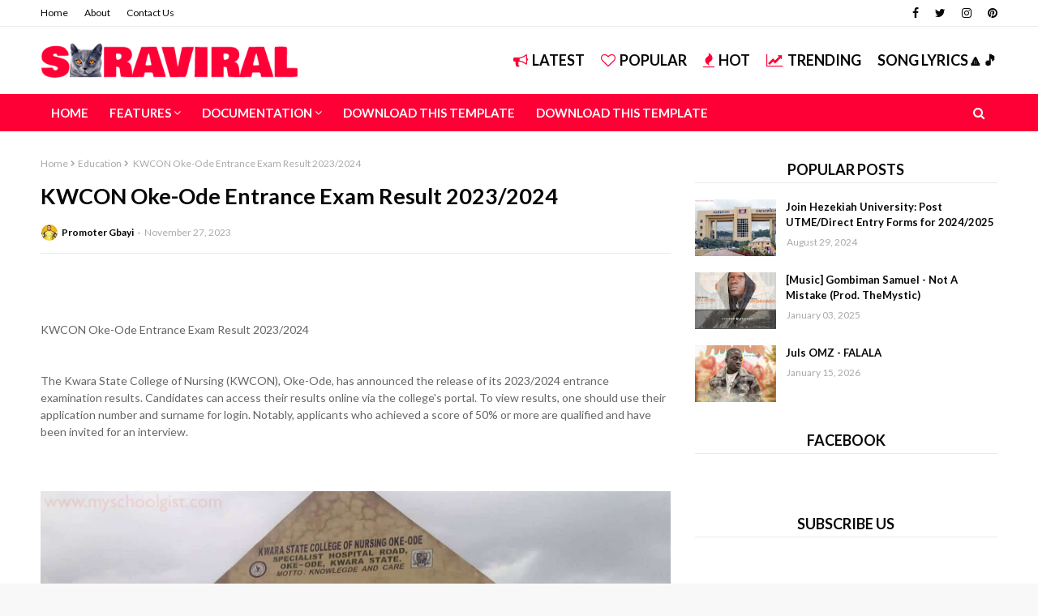

--- FILE ---
content_type: text/html; charset=UTF-8
request_url: https://www.jiggynonstop.com.ng/2023/11/kwcon-oke-ode-entrance-exam-result.html
body_size: 50091
content:
<!DOCTYPE html>
<html class='ltr' dir='ltr' xmlns='http://www.w3.org/1999/xhtml' xmlns:b='http://www.google.com/2005/gml/b' xmlns:data='http://www.google.com/2005/gml/data' xmlns:expr='http://www.google.com/2005/gml/expr'>
<head>
<meta content='width=device-width, initial-scale=1, minimum-scale=1, maximum-scale=1' name='viewport'/>
<title>   KWCON Oke-Ode Entrance Exam Result 2023/2024</title>
<meta content='text/html; charset=UTF-8' http-equiv='Content-Type'/>
<!-- Chrome, Firefox OS and Opera -->
<meta content='#f8f8f8' name='theme-color'/>
<!-- Windows Phone -->
<meta content='#f8f8f8' name='msapplication-navbutton-color'/>
<meta content='blogger' name='generator'/>
<link href="https://www.jiggynonstop.com.ng/favicon.ico" rel='icon' type='image/x-icon' />
<link href="https://www.jiggynonstop.com.ng/2023/11/kwcon-oke-ode-entrance-exam-result.html" rel='canonical' />
<link rel="alternate" type="application/atom+xml" title=".Jiggy Nonstop media - Atom" href="https://www.jiggynonstop.com.ng/feeds/posts/default" />
<link rel="alternate" type="application/rss+xml" title=".Jiggy Nonstop media - RSS" href="https://www.jiggynonstop.com.ng/feeds/posts/default?alt=rss" />
<link rel="service.post" type="application/atom+xml" title=".Jiggy Nonstop media - Atom" href="https://www.blogger.com/feeds/3653094930866897190/posts/default" />

<link rel="alternate" type="application/atom+xml" title=".Jiggy Nonstop media - Atom" href="https://www.jiggynonstop.com.ng/feeds/6856259071386568286/comments/default" />
<!--Can't find substitution for tag [blog.ieCssRetrofitLinks]-->
<link href='https://www.myschoolgist.com/wp-content/uploads/2020/10/Kwara-State-College-of-Nursing-Oke-Ode.jpeg' rel='image_src'/>
<meta content='http://www.jiggynonstop.com.ng/2023/11/kwcon-oke-ode-entrance-exam-result.html' property='og:url'/>
<meta content='   KWCON Oke-Ode Entrance Exam Result 2023/2024' property='og:title'/>
<meta content=' KWCON Oke-Ode Entrance Exam Result 2023/2024 The Kwara State College of Nursing (KWCON), Oke-Ode, has announced the release of its 2023/202...' property='og:description'/>
<meta content='https://lh3.googleusercontent.com/blogger_img_proxy/AEn0k_tPOx6L6q2l7fvTHVTz21hMPlCwmbLTn2l2wOwqc4CH5FX1SQsWDHGWukaFOlezNKmPF2fN7InQHv8UqBCNE0AMJVj1mJh8elzivDgSWcythKQKRSucxUAo0EUjS0xX7OG_-PfKXvR_Mcyx67wyCjkg0R78EMoMkz8voZ9vR2X-lhqohMaf0Q=w1200-h630-p-k-no-nu' property='og:image'/>
<include expiration='7d' path='*.css'></include>
<include expiration='7d' path='*.js'></include>
<include expiration='3d' path='*.gif'></include>
<include expiration='3d' path='*.jpeg'></include>
<include expiration='3d' path='*.jpg'></include>
<include expiration='3d' path='*.png'></include>
<!-- Google Fonts -->
<link href='https://fonts.googleapis.com/css?family=Lato:400,400i,500,500i,700,700i' media='all' rel='stylesheet' type='text/css'/>
<link href='https://stackpath.bootstrapcdn.com/font-awesome/4.7.0/css/font-awesome.min.css' rel='stylesheet'/>
<link href='//ajax.googleapis.com' rel='dns-prefetch'/>
<link href='//stackpath.bootstrapcdn.com' rel='dns-prefetch'/>
<link href='//fonts.googleapis.com' rel='dns-prefetch'/>
<link href='//1.bp.blogspot.com' rel='dns-prefetch'/>
<link href='//2.bp.blogspot.com' rel='dns-prefetch'/>
<link href='//3.bp.blogspot.com' rel='dns-prefetch'/>
<link href='//4.bp.blogspot.com' rel='dns-prefetch'/>
<link href='//w3.org' rel='dns-prefetch'/>
<!-- Template Style CSS -->
<style type='text/css'>@font-face{font-family:'Lato';font-style:normal;font-weight:400;font-display:swap;src:url(//fonts.gstatic.com/s/lato/v25/S6uyw4BMUTPHjxAwXiWtFCfQ7A.woff2)format('woff2');unicode-range:U+0100-02BA,U+02BD-02C5,U+02C7-02CC,U+02CE-02D7,U+02DD-02FF,U+0304,U+0308,U+0329,U+1D00-1DBF,U+1E00-1E9F,U+1EF2-1EFF,U+2020,U+20A0-20AB,U+20AD-20C0,U+2113,U+2C60-2C7F,U+A720-A7FF;}@font-face{font-family:'Lato';font-style:normal;font-weight:400;font-display:swap;src:url(//fonts.gstatic.com/s/lato/v25/S6uyw4BMUTPHjx4wXiWtFCc.woff2)format('woff2');unicode-range:U+0000-00FF,U+0131,U+0152-0153,U+02BB-02BC,U+02C6,U+02DA,U+02DC,U+0304,U+0308,U+0329,U+2000-206F,U+20AC,U+2122,U+2191,U+2193,U+2212,U+2215,U+FEFF,U+FFFD;}</style>
<style id='page-skin-1' type='text/css'><!--
/*
-----------------------------------------------
Blogger Template Style
Name:        Sora Viral
License:     Free Version
Version:     2.0
Author:      Sora Templates
Author Url:  https://www.soratemplates.com/
----------------------------------------------- */
/*-- Reset CSS --*/
a,abbr,acronym,address,applet,b,big,blockquote,body,caption,center,cite,code,dd,del,dfn,div,dl,dt,em,fieldset,font,form,h1,h2,h3,h4,h5,h6,html,i,iframe,img,ins,kbd,label,legend,li,object,p,pre,q,s,samp,small,span,strike,strong,sub,sup,table,tbody,td,tfoot,th,thead,tr,tt,u,ul,var{
padding:0;
border:0;
outline:0;
vertical-align:baseline;
background:0 0;
text-decoration:none
}
form,textarea,input,button{
-webkit-appearance:none;
-moz-appearance:none;
appearance:none;
border-radius:0
}
dl,ul{
list-style-position:inside;
font-weight:400;
list-style:none
}
ul li{
list-style:none
}
caption,th{
text-align:center
}
img{
border:none;
position:relative
}
a,a:visited{
text-decoration:none
}
.post-body a:visited {
color:blue;
}
.clearfix{
clear:both
}
.section,.widget,.widget ul{
margin:0;
padding:0
}
a{
color:#ff0036
}
a img{
border:0
}
abbr{
text-decoration:none
}
.CSS_LIGHTBOX{
z-index:999999!important
}
.separator a{
clear:none!important;
float:none!important;
margin-left:0!important;
margin-right:0!important
}
#navbar-iframe,.widget-item-control,a.quickedit,.home-link,.feed-links{
display:none!important
}
.center{
display:table;
margin:0 auto;
position:relative
}
.widget > h2,.widget > h3{
display:none
}
/*-- Body Content CSS --*/
body{
background:#f8f8f8 url() repeat fixed top left;
background-color:#f8f8f8;
font-family:'Lato',sans-serif;
font-size:14px;
color:#656565;
font-weight:400;
line-height:1.4em;
word-wrap:break-word;
margin:0;
padding:0
}
#outer-wrapper{
margin:0 auto;
background-color:#fff;
box-shadow:0 0 5px rgba(0,0,0,.1)
}
.row{
width:1180px
}
#content-wrapper{
margin:30px auto 0;
overflow:hidden
}
#content-wrapper > .container{
margin:0 -15px
}
#main-wrapper{
float:left;
overflow:hidden;
width:66.66666667%;
box-sizing:border-box;
word-wrap:break-word;
padding:0 15px;
margin:0
}
#sidebar-wrapper{
float:right;
overflow:hidden;
width:33.33333333%;
box-sizing:border-box;
word-wrap:break-word;
padding:0 15px
}
.post-image-wrap{
position:relative;
display:block
}
.post-image-link,.about-author .avatar-container,.comments .avatar-image-container{
background-color:rgba(155,155,155,0.07);
color:transparent!important
}
.post-thumb{
display:block;
position:relative;
width:100%;
height:100%;
object-fit:cover;
object-position: center;
z-index:1;
opacity: 0;
transition:opacity .17s ease,transform .17s ease
}
.post-thumb.lazy-yard {
opacity: 1;
}
.post-title a{
display:block
}
#top-bar{
width:100%;
height:32px;
background-color:#ffffff;
overflow:hidden;
margin:0;
border-bottom:1px solid #eaeaea
}
#top-bar .container{
margin:0 auto
}
.top-bar-nav{
position:relative;
float:left;
display:block
}
.top-bar-nav .widget > .widget-title{
display:none
}
.top-bar-nav ul li{
float:left
}
.top-bar-nav ul li > a{
height:32px;
display:block;
color:#070707;
font-size:12px;
font-weight:400;
line-height:32px;
margin:0 10px 0 0;
padding:0 5px;
transition:color .17s
}
.top-bar-nav ul li:first-child > a{
padding:0 5px 0 0
}
.top-bar-nav ul > li:hover > a{
color:#ff0036
}
.top-bar-social{
position:relative;
float:right;
display:block
}
.top-bar-social .widget > .widget-title{
display:none
}
.top-bar-social ul > li{
float:left;
display:inline-block
}
.top-bar-social ul > li > a{
display:block;
color:#070707;
text-decoration:none;
font-size:14px;
text-align:center;
line-height:32px;
padding:0 5px;
margin:0 0 0 10px;
transition:color .17s
}
.top-bar-social ul > li:last-child > a{
padding:0 0 0 5px
}
.top-bar-social ul > li:hover > a{
color:#ff0036
}
.social a:before{
display:inline-block;
font-family:FontAwesome;
font-style:normal;
font-weight:400
}
.social .blogger a:before{
content:"\f37d"
}
.social .facebook a:before{
content:"\f09a"
}
.social .twitter a:before{
content:"\f099"
}
.social .rss a:before{
content:"\f09e"
}
.social .youtube a:before{
content:"\f167"
}
.social .skype a:before{
content:"\f17e"
}
.social .stumbleupon a:before{
content:"\f1a4"
}
.social .tumblr a:before{
content:"\f173"
}
.social .vk a:before{
content:"\f189"
}
.social .stack-overflow a:before{
content:"\f16c"
}
.social .github a:before{
content:"\f09b"
}
.social .linkedin a:before{
content:"\f0e1"
}
.social .dribbble a:before{
content:"\f17d"
}
.social .soundcloud a:before{
content:"\f1be"
}
.social .behance a:before{
content:"\f1b4"
}
.social .digg a:before{
content:"\f1a6"
}
.social .instagram a:before{
content:"\f16d"
}
.social .pinterest a:before{
content:"\f0d2"
}
.social .twitch a:before{
content:"\f1e8"
}
.social .delicious a:before{
content:"\f1a5"
}
.social .codepen a:before{
content:"\f1cb"
}
.social .reddit a:before{
content:"\f1a1"
}
.social .whatsapp a:before{
content:"\f232"
}
.social .snapchat a:before{
content:"\f2ac"
}
.social .email a:before{
content:"\f0e0"
}
.social .external-link a:before{
content:"\f35d"
}
.social-color .blogger a{
background-color:#ff5722
}
.social-color .facebook a{
background-color:#3b5999
}
.social-color .twitter a{
background-color:#00acee
}
.social-color .youtube a{
background-color:#f50000
}
.social-color .instagram a{
background:linear-gradient(15deg,#ffb13d,#dd277b,#4d5ed4)
}
.social-color .pinterest a{
background-color:#ca2127
}
.social-color .dribbble a{
background-color:#ea4c89
}
.social-color .linkedin a{
background-color:#0077b5
}
.social-color .tumblr a{
background-color:#365069
}
.social-color .twitch a{
background-color:#6441a5
}
.social-color .rss a{
background-color:#ffc200
}
.social-color .skype a{
background-color:#00aff0
}
.social-color .stumbleupon a{
background-color:#eb4823
}
.social-color .vk a{
background-color:#4a76a8
}
.social-color .stack-overflow a{
background-color:#f48024
}
.social-color .github a{
background-color:#24292e
}
.social-color .soundcloud a{
background:linear-gradient(#ff7400,#ff3400)
}
.social-color .behance a{
background-color:#191919
}
.social-color .digg a{
background-color:#1b1a19
}
.social-color .delicious a{
background-color:#0076e8
}
.social-color .codepen a{
background-color:#000
}
.social-color .reddit a{
background-color:#ff4500
}
.social-color .whatsapp a{
background-color:#3fbb50
}
.social-color .snapchat a{
background-color:#ffe700
}
.social-color .email a{
background-color:#888
}
.social-color .external-link a{
background-color:#070707
}
#header-wrap{
position:relative;
margin:0
}
.header-header{
background-color:#fff;
width:100%;
height:43px;
position:relative;
overflow:hidden;
padding:20px 0
}
.header-header .container{
position:relative;
margin:0 auto;
padding:0
}
.header-logo{
position:relative;
float:left;
width:auto;
max-width:320px;
max-height:43px;
margin:0;
padding:0
}
.header-logo .header-image-wrapper{
display:block
}
.header-logo img{
max-width:100%;
max-height:43px;
margin:0
}
.header-logo h1{
color:#070707;
font-size:20px;
line-height:43px;
margin:0
}
.header-logo p{
font-size:12px;
margin:5px 0 0
}
.top-menu{
position:relative;
float:right;
margin:0
}
.top-menu .widget > .widget-title{
display:none
}
.top-menu ul li{
float:left;
display:inline-block
}
.top-menu ul li a{
display:block;
height:43px;
color:#070707;
font-size: 18px;
line-height: 43px;
font-weight: 700;
text-transform: uppercase;
padding:0;
margin:0 0 0 20px;
transition:color .17s ease
}
.top-menu ul li a i{
margin-right:5px;
color:#ff0036;
}
.top-menu ul li a:hover{
color:#ff0036
}
.header-menu{
position:relative;
width:100%;
height:46px;
background-color:#ff0036;
z-index:10;
font-size:13px;
margin:0
}
.header-menu .container{
position:relative;
margin:0 auto;
padding:0
}
#main-menu .widget,#main-menu .widget > .widget-title{
display:none
}
#main-menu .show-menu{
display:block
}
#main-menu{
position:relative;
height:46px;
z-index:15
}
#main-menu ul > li{
float:left;
position:relative;
margin:0;
padding:0;
transition:background .17s
}
#main-menu ul > li > a{
position:relative;
color:#ffffff;
font-size:15px;
font-weight:700;
line-height:46px;
display:inline-block;
margin:0;
padding:0 13px;
text-transform: uppercase;
transition:color .17s ease
}
#main-menu ul#main-menu-nav > li:first-child > a{
background-color:#ff0036
}
#main-menu ul > li:hover{
background-color:#ff0036
}
#main-menu ul > li > ul{
position:absolute;
float:left;
left:0;
top:46px;
width:180px;
background-color:#ff0036;
z-index:99999;
margin-top:0;
padding:0;
box-shadow:0 3px 5px rgba(0,0,0,0.2);
visibility:hidden;
opacity:0
}
#main-menu ul > li > ul > li > ul{
position:absolute;
float:left;
top:0;
left:100%;
margin:0
}
#main-menu ul > li > ul > li{
display:block;
float:none;
position:relative
}
#main-menu ul > li > ul > li a{
display:block;
height:36px;
font-size:13px;
color:#ffffff;
font-weight:600;
line-height:36px;
box-sizing:border-box;
margin:0;
padding:0 15px;
border-bottom:0;
transition:all .17s ease
}
#main-menu ul > li.has-sub > a:after{
content:'\f107';
float:right;
font-family:FontAwesome;
font-size:14px;
font-weight:400;
margin:0 0 0 3px
}
#main-menu ul > li > ul > li.has-sub > a:after{
content:'\f105';
float:right;
margin:0
}
#main-menu .mega-menu{
position:static!important
}
#main-menu .mega-menu > ul{
width:100%;
box-sizing:border-box;
padding:20px 10px
}
#main-menu .mega-menu > ul.mega-menu-inner{
overflow:hidden
}
#main-menu ul > li:hover > ul,#main-menu ul > li > ul > li:hover > ul{
visibility:visible;
opacity:1
}
#main-menu ul ul{
transition:all .17s ease
}
.mega-menu-inner .mega-item{
float:left;
width:25%;
box-sizing:border-box;
padding:0 10px
}
.mega-menu-inner .mega-content{
position:relative;
width:100%;
overflow:hidden;
padding:0
}
.mega-content .post-image-wrap{
width:100%;
height:140px
}
.mega-content .post-image-link{
width:100%;
height:100%;
z-index:1;
display:block;
position:relative;
overflow:hidden
}
.mega-content .post-title{
position:relative;
font-size:14px;
font-weight:700;
line-height:1.5em;
margin:8px 0 5px
}
.mega-content .post-title a{
display:block;
color:#ffffff;
transition:color .17s
}
.mega-content .post-title a:hover{
color:#ff0036;
text-decoration:underline
}
.no-posts{
float:left;
width:100%;
height:100px;
line-height:100px;
text-align:center
}
.mega-menu .no-posts{
line-height:60px;
color:#ffffff
}
.show-search,.hide-search{
position:absolute;
right:0;
top:0;
display:block;
width:46px;
height:46px;
background-color:#ff0036;
line-height:46px;
z-index:20;
color:#ffffff;
font-size:15px;
text-align:center;
cursor:pointer;
transition:color .17s ease
}
.show-search:before{
content:"\f002";
font-family:FontAwesome;
font-weight:400
}
.hide-search:before{
content:"\f00d";
font-family:FontAwesome;
font-weight:400
}
.show-search:hover,.hide-search:hover{
color:#fff
}
#nav-search{
display:none;
position:absolute;
left:0;
top:0;
width:100%;
height:46px;
z-index:99;
background-color:#ff0036;
box-sizing:border-box;
padding:0
}
#nav-search .search-form{
width:100%;
height:46px;
background-color:rgba(0,0,0,0);
line-height:46px;
overflow:hidden;
padding:0
}
#nav-search .search-input{
width:100%;
height:46px;
font-family:inherit;
color:#ffffff;
margin:0;
padding:0 56px 0 0;
background-color:rgba(0,0,0,0);
font-size:13px;
font-weight:400;
box-sizing:border-box;
border:0
}
#nav-search .search-input:focus{
color:#ffffff;
outline:none
}
.slide-menu-toggle{
display:none;
position:absolute;
line-height:46px;
height:46px;
width:46px;
top:0;
left:0;
background-color:#ff0036;
font-family:FontAwesome;
color:#fff;
font-size:21px;
font-weight:400;
text-align:center;
cursor:pointer;
z-index:4;
padding:0
}
.slide-menu-toggle:before{
content:"\f0c9"
}
.nav-active .slide-menu-toggle:before{
content:"\f00d"
}
.mobile-menu{
display:none;
position:absolute;
top:46px;
left:0;
width:100%;
background-color:#070707;
box-sizing:border-box;
padding:20px;
border-top:1px solid rgba(255,255,255,0.08);
visibility:hidden;
opacity:0;
transform-origin:0 0;
transform:scaleY(0);
transition:all .17s ease
}
.nav-active .mobile-menu{
visibility:visible;
opacity:1;
transform:scaleY(1)
}
.mobile-menu > ul{
margin:0
}
.mobile-menu .m-sub{
display:none;
padding:0
}
.mobile-menu ul li{
position:relative;
display:block;
overflow:hidden;
float:left;
width:100%;
font-size:14px;
font-weight:700;
line-height:38px;
margin:0;
padding:0;
border-top:1px solid rgba(255,255,255,0.01)
}
.mobile-menu > ul li ul{
overflow:hidden
}
.mobile-menu > ul > li:first-child{
border-top:0
}
.mobile-menu ul li a{
color:#fff;
padding:0;
display:block;
transition:all .17s ease
}
.mobile-menu ul li.has-sub .submenu-toggle{
position:absolute;
top:0;
right:0;
color:#fff;
cursor:pointer
}
.mobile-menu ul li.has-sub .submenu-toggle:after{
content:'\f105';
font-family:FontAwesome;
font-weight:400;
float:right;
width:34px;
font-size:16px;
text-align:center;
transition:all .17s ease
}
.mobile-menu ul li.has-sub.show > .submenu-toggle:after{
transform:rotate(90deg)
}
.mobile-menu > ul > li > ul > li a{
font-size:13px;
text-transform:initial;
font-weight:600
}
.mobile-menu > ul > li > ul > li > a{
color:#fff;
opacity:.7;
padding:0 0 0 15px
}
.mobile-menu > ul > li > ul > li > ul > li > a{
color:#fff;
opacity:.7;
padding:0 0 0 30px
}
.mobile-menu ul li a:hover,.mobile-menu ul > li > .submenu-toggle:hover{
color:#ff0036
}
.post-meta{
overflow:hidden;
color:#aaa;
font-size:12px;
font-weight:400;
padding:0 1px
}
.item-post .post-meta{
line-height:20px
}
.post-meta span,.post-meta i{
float:left;
display:inline-block;
margin:0
}
.post-meta span img{
float:left;
width:20px;
height:20px;
color:#fff;
margin:0 5px 0 0;
border-radius:20px
}
.post-meta i{
margin:0 4px
}
.post-meta .post-author:after{
content:'-';
margin:0 4px
}
.post-author{
font-weight:700
}
.post-tag{
color:#ff0036;
font-weight:700
}
.index-post .post-image-wrap .post-tag {
position: absolute;
bottom: 0;
left: 0;
height: 22px;
z-index: 5;
background-color: #fff;
color:#070707;
font-size: 12px;
line-height: 22px;
font-weight: 700;
text-transform: uppercase;
padding: 0 8px;
}
.mega-menu .post-tag, .mega-menu .post-meta {
color:#070707;
}
.post-meta a{
color:#070707;
transition:color .17s
}
.post-meta a:hover{
color:#ff0036;
text-decoration:underline
}
.featured-posts .widget > .widget-title {
display: none;
}
.featured-posts {
position: relative;
margin:0 auto;
}
.featured-posts > .widget{
display:none;
position:relative;
float:left;
width:100%;
margin:0 0 30px
}
.featured-posts > .show-widget{
display:block
}
.feat-big li{
position:relative;
float:left;
width:calc(100% / 6);
overflow:hidden;
margin:0
}
.feat-big .feat-inner{
position:relative;
float:left;
width:100%;
overflow:hidden
}
.feat-big .post-image-link{
position:relative;
float:left;
display:block;
overflow:hidden;
}
.feat-big .feat-inner .post-image-link{
width:100%;
height:96px;
margin:0 0 8px
}
.feat-big .item-big .post-info {
padding: 0 10px;
box-sizing:border-box;
float: left;
overflow: hidden;
width: 100%;
}
.feat-big .post-title{
overflow:hidden;
font-size:14px;
font-weight:500;
line-height:1.4em;
margin:0 0 5px
}
.feat-big .post-title a{
color:#070707;
transition:color .17s ease
}
.feat-big .post-title a:hover{
color:#ff0036
}
.hot-wrapper{
position:relative;
float:left;
width:100%;
border-top: 1px solid #ebebeb;
}
.hot-section{
margin:0 auto
}
.hot-wrapper,.hot-section .widget > .widget-title{
display:none
}
.hot-wrapper.show-hot-wrap{
display:block!important
}
.hot-section .widget-content{
position:relative;
overflow:hidden;
height:400px;
margin:30px 0
}
.hot-loader{
position:relative;
height:100%;
overflow:hidden;
display:block
}
.hot-loader:after{
content:'';
position:absolute;
top:50%;
left:50%;
width:26px;
height:26px;
margin:-15px 0 0 -15px;
border:2px solid #ff0036;
border-left-color:#f5f5f5;
border-radius:100%;
animation:spinner .8s infinite linear;
transform-origin:center
}
@-webkit-keyframes spinner {
0%{
-webkit-transform:rotate(0deg);
transform:rotate(0deg)
}
to{
-webkit-transform:rotate(1turn);
transform:rotate(1turn)
}
}
@keyframes spinner {
0%{
-webkit-transform:rotate(0deg);
transform:rotate(0deg)
}
to{
-webkit-transform:rotate(1turn);
transform:rotate(1turn)
}
}
ul.hot-posts{
position:relative;
overflow:hidden;
height:400px;
margin:0 -1px
}
.hot-posts .hot-item{
position:relative;
float:left;
width:33.3333%;
height:200px;
overflow:hidden;
box-sizing:border-box;
padding:0
}
.hot-posts .hot-item.item-0{
width:66.6667%;
height:400px
}
.hot-posts .hot-item.item-1,.hot-posts .hot-item.item-2{
margin:0
}
.hot-item-inner{
position:relative;
float:left;
width:100%;
height:100%;
overflow:hidden;
display:block
}
.hot-posts .post-image-link{
width:100%;
height:100%;
position:relative;
overflow:hidden;
display:block
}
.hot-posts .post-info{
position:absolute;
bottom:0;
left:0;
width:100%;
background-image:linear-gradient(rgba(0,0,0,0),rgba(0,0,0,0.8));
overflow:hidden;
z-index:5;
box-sizing:border-box;
padding:20px
}
.hot-posts .post-title{
font-size:20px;
font-weight:700;
display:block;
line-height:1.5em;
margin:10px 0 5px
}
.hot-posts .item-0 .post-title{
font-size:26px
}
.hot-posts .post-title a{
color:#fff;
display:block;
text-shadow: 1px 1px 0 rgba(0,0,0,.333);
}
.hot-posts .post-title a:hover{
text-decoration:underline
}
.hot-posts .post-meta a{
color:#fff
}
.hot-section .no-posts{
position:absolute;
top:calc(50% - 50px);
left:0;
width:100%
}
.queryMessage{
overflow:hidden;
background-color:#f5f5f5;
color:#070707;
font-size:13px;
font-weight:400;
line-height:36px;
padding:0 15px;
margin:0 0 20px
}
.queryMessage .query-info{
margin:0 5px
}
.queryMessage .search-query,.queryMessage .search-label{
font-weight:700;
text-transform:uppercase
}
.queryMessage .search-query:before,.queryMessage .search-label:before{
content:"\201c"
}
.queryMessage .search-query:after,.queryMessage .search-label:after{
content:"\201d"
}
.queryEmpty{
font-size:13px;
font-weight:400;
padding:10px 0;
margin:0 0 25px;
text-align:center
}
.title-wrap{
position:relative;
float:left;
width:100%;
height:34px;
background-color:#ffffff;
line-height:34px;
box-sizing:border-box;
padding:0 15px;
margin:0 0 20px;
text-align:center;
border-bottom: 1px solid #eaeaea;
}
.title-wrap > h3{
position:relative;
font-size:18px;
color:#070707;
font-weight:700;
margin:0;
text-transform:uppercase;
}
.show-more{
float:right;
height:18px;
background-color:#ff0036;
color:#fff;
font-size:10px;
text-transform:uppercase;
line-height:18px;
padding:0 5px;
margin:9px 0 0;
transition:background .17s ease
}
.show-more:hover{
background-color:#070707
}
.custom-widget li{
overflow:hidden;
margin:20px 0 0
}
.custom-widget li:first-child{
padding:0;
margin:0;
border:0
}
.custom-widget .post-image-link{
position:relative;
width:100px;
height:70px;
float:left;
overflow:hidden;
display:block;
vertical-align:middle;
margin:0 12px 0 0
}
.custom-widget .post-info{
overflow:hidden
}
.custom-widget .post-title{
overflow:hidden;
font-size:13px;
font-weight:700;
line-height:1.5em;
margin:0 0 5px
}
.custom-widget .post-title a{
display:block;
color:#070707;
transition:color .17s
}
.custom-widget .post-title a:hover{
text-decoration:underline
}
.home-ad .widget > .widget-title{
display:none
}
.home-ad .widget{
width:728px;
max-width:100%;
margin:0 auto
}
.home-ad .widget .widget-content{
position:relative;
width:100%;
max-height:90px;
overflow:visible;
line-height:1;
margin:0 0 30px;
text-align:center;
}
.index-post-wrap{
position:relative;
float:left;
width:100%
}
.blog-post{
display:block;
overflow:hidden;
word-wrap:break-word
}
.index-post-wrap .grid-posts{
display:flex;
flex-wrap:wrap;
margin:0 -10px
}
.index-post{
width:calc(100% / 2);
box-sizing:border-box;
padding:0 10px;
margin:0 0 30px
}
.index-post .post-image-wrap{
float:left;
width:100%;
height:205px;
overflow:hidden;
margin:0 0 10px
}
.index-post .post-image-wrap .post-image-link{
width:100%;
height:100%;
position:relative;
display:block;
z-index:1;
overflow:hidden
}
.index-post .post-info{
float:left;
width:100%
}
.index-post .post-info > h2{
font-size:22px;
font-weight:700;
line-height:1.5em;
text-decoration:none;
margin:0
}
.index-post .post-info > h2 > a{
display:block;
color:#070707;
transition:color .17s
}
.index-post .post-info > h2 > a:hover{
color:#ff0036;
text-decoration:underline
}
.widget iframe,.widget img{
max-width:100%
}
.date-header{
display:block;
overflow:hidden;
font-weight:400;
margin:0!important;
padding:0
}
.index-post .post-meta{
margin:5px 0 0
}
.post-timestamp{
margin-left:0
}
#breadcrumb{
font-size:12px;
font-weight:400;
color:#aaa;
margin:0 0 10px
}
#breadcrumb a{
color:#aaa;
transition:color .17s
}
#breadcrumb a:hover{
color:#ff0036
}
#breadcrumb a,#breadcrumb em{
display:inline-block
}
#breadcrumb .delimiter:after{
content:'\f054';
font-family:FontAwesome;
font-size:8px;
font-weight:400;
font-style:normal;
vertical-align:middle;
margin:0 3px
}
.item-post h1.post-title{
color:#070707;
font-size:27px;
line-height:1.5em;
font-weight:700;
position:relative;
display:block;
margin:10px 0 15px;
padding:0
}
.static_page .item-post h1.post-title{
margin:0
}
.item-post .post-body{
width:100%;
line-height:1.5em;
overflow:hidden;
padding:20px 0 0;
margin:15px 0 0;
border-top:1px solid #ebebeb
}
.static_page .item-post .post-body{
padding:20px 0
}
.item-post .post-outer{
padding:0
}
.item-post .post-body img{
max-width:100%
}
.main .widget{
margin:0
}
.main .Blog{
border-bottom-width:0
}
.post-footer{
position:relative;
float:left;
width:100%;
margin:20px 0 0
}
.inline-ad{
position:relative;
display:block;
max-height:60px;
margin:0 0 30px
}
.inline-ad > ins{
display:block!important;
margin:0 auto!important
}
.item .inline-ad{
float:left;
width:100%;
margin:20px 0 0
}
.item-post-wrap > .inline-ad{
margin:0 0 20px
}
.post-labels{
overflow:hidden;
height:auto;
position:relative;
margin:0 0 20px;
padding:0
}
.post-labels span,.post-labels a{
float:left;
height:22px;
background-color:#f5f5f5;
color:#070707;
font-size:12px;
line-height:22px;
font-weight:400;
margin:0;
padding:0 10px
}
.post-labels span{
background-color:#070707;
color:#fff
}
.post-labels a{
margin:0 0 0 5px;
transition:all .17s ease
}
.post-labels a:hover{
background-color:#ff0036;
color:#fff;
border-color:#ff0036
}
.post-reactions{
height:28px;
display:block;
margin:0 0 15px
}
.post-reactions span{
float:left;
color:#070707;
font-size:11px;
line-height:25px;
text-transform:uppercase;
font-weight:700
}
.reactions-inner{
float:left;
margin:0;
height:28px
}
.post-share{
position:relative;
overflow:hidden;
line-height:0;
margin:0 0 30px
}
ul.share-links{
position:relative
}
.share-links li{
width:32px;
float:left;
box-sizing:border-box;
margin:0 5px 0 0
}
.share-links li.facebook,.share-links li.twitter{
width:20%
}
.share-links li a{
float:left;
display:inline-block;
cursor:pointer;
width:100%;
height:32px;
line-height:32px;
color:#fff;
font-weight:400;
font-size:13px;
text-align:center;
box-sizing:border-box;
opacity:1;
transition:all .17s ease
}
.share-links li.whatsapp-mobile{
display:none
}
.is-mobile li.whatsapp-desktop{
display:none
}
.is-mobile li.whatsapp-mobile{
display:inline-block
}
.share-links li a:before{
float:left;
display:block;
width:32px;
background-color:rgba(0,0,0,0.05);
text-align:center;
line-height:32px
}
.share-links li a:hover{
opacity:.8
}
ul.post-nav{
position:relative;
overflow:hidden;
display:block;
margin:0 0 30px
}
.post-nav li{
display:inline-block;
width:50%
}
.post-nav .post-prev{
float:left;
text-align:left;
box-sizing:border-box;
padding:0 10px
}
.post-nav .post-next{
float:right;
text-align:right;
box-sizing:border-box;
padding:0 10px
}
.post-nav li a{
color:#070707;
line-height:1.4em;
display:block;
overflow:hidden;
transition:color .17s
}
.post-nav li:hover a p{
color:#ff0036;
text-decoration:underline
}
.post-nav li span{
display:block;
font-size:11px;
color:#aaa;
font-weight:700;
text-transform:uppercase;
padding:0 0 2px
}
.post-nav .post-prev span:before{
content:"\f053";
float:left;
font-family:FontAwesome;
font-size:10px;
font-weight:400;
text-transform:none;
margin:0 2px 0 0
}
.post-nav .post-next span:after{
content:"\f054";
float:right;
font-family:FontAwesome;
font-size:10px;
font-weight:400;
text-transform:none;
margin:0 0 0 2px
}
.post-nav p{
font-size:12px;
font-weight:400;
line-height:1.4em;
margin:0
}
.post-nav .post-nav-active p{
color:#aaa!important;
text-decoration:none!important
}
.about-author{
position:relative;
display:block;
overflow:hidden;
padding:30px 0 0;
margin:0 0 30px;
border-top:1px solid #ebebeb
}
.about-author .avatar-container{
position:relative;
float:left;
width:80px;
height:80px;
background-color:rgba(155,155,155,0.07);
overflow:hidden;
margin:0 15px 0 0;
border-radius:100%
}
.about-author .author-avatar{
float:left;
width:100%;
height:100%
}
.author-name{
overflow:hidden;
display:inline-block;
font-size:12px;
font-weight:700;
text-transform:uppercase;
line-height:14px;
margin:7px 0 3px
}
.author-name span{
color:#070707
}
.author-name a{
color:#ff0036
}
.author-name a:hover{
text-decoration:underline
}
.author-description{
display:block;
overflow:hidden;
font-size:12px;
font-weight:400;
line-height:1.5em
}
.author-description a:hover{
text-decoration:underline
}
#related-wrap{
overflow:hidden;
margin:0 0 30px
}
#related-wrap .related-tag{
display:none
}
.related-ready{
float:left;
width:100%
}
.related-ready .loader{
height:178px
}
ul.related-posts{
position:relative;
overflow:hidden;
margin:0 -10px;
padding:0
}
.related-posts .related-item{
width:33.33333333%;
position:relative;
overflow:hidden;
float:left;
display:block;
box-sizing:border-box;
padding:0 10px;
margin:0
}
.related-posts .post-image-link{
width:100%;
height:130px;
position:relative;
overflow:hidden;
display:block
}
.related-posts .post-title{
font-size:14px;
font-weight:700;
line-height:1.5em;
display:block;
margin:7px 0 5px
}
.related-posts .post-title a{
color:#070707;
transition:color .17s
}
.related-posts .post-title a:hover{
color:#ff0036;
text-decoration:underline
}
#blog-pager{
float:left;
width:100%;
overflow:hidden;
clear:both;
margin:0 0 30px
}
.blog-pager a,.blog-pager span{
float:left;
display:block;
min-width:32px;
height:32px;
background-color:#070707;
color:#fff;
font-size:13px;
font-weight:700;
line-height:32px;
text-align:center;
box-sizing:border-box;
padding:0 10px;
margin:0 5px 0 0;
transition:all .17s ease
}
.blog-pager span.page-dots{
min-width:20px;
background-color:#fff;
font-size:16px;
color:#656565;
font-weight:400;
line-height:32px;
padding:0
}
.blog-pager .page-of{
display:none;
width:auto;
float:right;
border-color:rgba(0,0,0,0);
margin:0
}
.blog-pager .page-active,.blog-pager a:hover{
background-color:#ff0036;
color:#fff;
border-color:#ff0036
}
.blog-pager .page-prev:before,.blog-pager .page-next:before{
font-family:FontAwesome;
font-size:11px;
font-weight:400
}
.blog-pager .page-prev:before{
content:'\f053'
}
.blog-pager .page-next:before{
content:'\f054'
}
.blog-pager .blog-pager-newer-link,.blog-pager .blog-pager-older-link{
float:left;
display:inline-block;
width:auto;
padding:0 10px;
margin:0
}
.blog-pager .blog-pager-older-link{
float:right
}
.archive #blog-pager,.home .blog-pager .blog-pager-newer-link,.home .blog-pager .blog-pager-older-link{
display:none
}
.blog-post-comments{
display:none
}
.blog-post-comments .comments-title{
margin:0 0 20px
}
.comments-system-disqus .comments-title,.comments-system-facebook .comments-title{
margin:0
}
#comments{
margin:0
}
#gpluscomments{
float:left!important;
width:100%!important;
margin:0 0 25px!important
}
#gpluscomments iframe{
float:left!important;
width:100%
}
.comments{
display:block;
clear:both;
margin:0;
color:#070707
}
.comments .comment-thread > ol{
padding:0
}
.comments > h3{
font-size:13px;
font-weight:400;
font-style:italic;
padding-top:1px;
margin:0 0 10px
}
.comments .comments-content .comment{
list-style:none;
margin:0;
padding:0 0 8px
}
.comments .comments-content .comment:first-child{
padding-top:0
}
.facebook-tab,.fb_iframe_widget_fluid span,.fb_iframe_widget iframe{
width:100%!important
}
.comments .item-control{
position:static
}
.comments .avatar-image-container{
float:left;
overflow:hidden;
position:absolute
}
.comments .avatar-image-container,.comments .avatar-image-container img{
height:35px;
max-height:35px;
width:35px;
max-width:35px;
border-radius:100%
}
.comments .comment-block{
overflow:hidden;
padding:0 0 10px
}
.comments .comment-block,.comments .comments-content .comment-replies{
margin:0 0 0 50px
}
.comments .comments-content .inline-thread{
padding:0
}
.comments .comment-actions{
float:left;
width:100%;
position:relative;
margin:0
}
.comments .comments-content .comment-header{
font-size:12px;
display:block;
overflow:hidden;
clear:both;
margin:0 0 10px;
padding:0;
border-bottom:0
}
.comments .comments-content .comment-header a{
color:#070707;
transition:color .17s
}
.comments .comments-content .comment-header a:hover{
color:#ff0036
}
.comments .comments-content .user{
font-style:normal;
font-weight:700;
text-transform:uppercase;
display:block
}
.comments .comments-content .icon.blog-author{
display:none
}
.comments .comments-content .comment-content{
display:block;
background-color:#f8f9fa;
font-size:13px;
color:#5E5E5E;
font-weight:400;
text-align:left;
line-height:1.4em;
padding:15px;
margin:5px 0;
border-radius:3px
}
.comments .comment .comment-actions a{
color:#ff0036;
font-weight:400;
font-size:10px;
margin-right:10px
}
.comments .comment .comment-actions a:hover{
text-decoration:underline
}
.comments .comments-content .datetime{
float:left;
font-size:11px;
font-weight:400;
color:#aaa;
position:relative;
padding:0 1px;
margin:4px 0 0;
display:block
}
.comments .comments-content .datetime a,.comments .comments-content .datetime a:hover{
color:#aaa
}
.comments .thread-toggle{
margin-bottom:4px
}
.comments .thread-toggle .thread-arrow{
height:7px;
margin:0 3px 2px 0
}
.comments .thread-count a,.comments .continue a{
transition:opacity .17s
}
.comments .thread-count a:hover,.comments .continue a:hover{
opacity:.8
}
.comments .thread-expanded{
padding:5px 0 0
}
.comments .thread-chrome.thread-collapsed{
display:none
}
.thread-arrow:before{
content:'';
font-family:FontAwesome;
color:#070707;
font-weight:400;
margin:0 2px 0 0
}
.comments .thread-expanded .thread-arrow:before{
content:'\f0d7'
}
.comments .thread-collapsed .thread-arrow:before{
content:'\f0da'
}
.comments .comments-content .comment-thread{
margin:0
}
.comments .continue a{
padding:0 0 0 60px;
font-weight:400
}
.comments .comments-content .loadmore.loaded{
margin:0;
padding:0
}
.comments .comment-replybox-thread{
margin:0
}
.comments .continue a,.thread-expanded .thread-count,.thread-expanded .thread-arrow,.comments .comments-content .loadmore,.comments .comments-content .loadmore.loaded{
display:none
}
#comment-editor{
margin:0 0 20px
}
.post-body h1,.post-body h2,.post-body h3,.post-body h4,.post-body h5,.post-body h6{
color:#070707;
font-weight:700;
margin:0 0 15px
}
.post-body h1,.post-body h2{
font-size:24px
}
.post-body h3{
font-size:21px
}
.post-body h4{
font-size:18px
}
.post-body h5{
font-size:16px
}
.post-body h6{
font-size:13px
}
blockquote{
font-style:italic;
padding:10px;
margin:0;
border-left:4px solid #ff0036
}
blockquote:before,blockquote:after{
display:inline-block;
font-family:FontAwesome;
font-style:normal;
font-weight:400;
color:#aaa;
line-height:1
}
blockquote:before{
content:'\f10d';
margin:0 10px 0 0
}
blockquote:after{
content:'\f10e';
margin:0 0 0 10px
}
.widget .post-body ul,.widget .post-body ol{
line-height:1.5;
font-weight:400
}
.widget .post-body li{
margin:5px 0;
padding:0;
line-height:1.5
}
.post-body ul{
padding:0 0 0 20px
}
.post-body ul li:before{
content:"\f105";
font-family:FontAwesome;
font-size:13px;
font-weight:400;
margin:0 5px 0 0
}
.post-body u{
text-decoration:underline
}
.post-body a{
transition:all .17s ease
}
.post-body strike{
text-decoration:line-through
}
.post-btn{
display:inline-block;
height:34px;
background-color:#ff0036;
font-size:15px;
color:#fff;
line-height:34px;
font-weight:700;
padding:0 30px
}
.post-btn:before{
content:'\f019';
font-family:FontAwesome;
font-weight:400;
display:inline-block;
margin:0 5px 0 0
}
.post-btn:hover{
background-color:#070707
}
.contact-form{
overflow:hidden
}
.contact-form .widget-title{
display:none
}
.contact-form .contact-form-name{
width:calc(50% - 5px)
}
.contact-form .contact-form-email{
width:calc(50% - 5px);
float:right
}
.sidebar .widget{
position:relative;
overflow:hidden;
background-color:#fff;
box-sizing:border-box;
padding:0;
margin:0 0 30px
}
.sidebar .widget-title{
position:relative;
float:left;
width:100%;
height:34px;
background-color:#ffffff;
line-height:34px;
box-sizing:border-box;
padding:0 15px;
margin:0 0 20px;
text-align:center;
border-bottom:1px solid #eaeaea;
}
.sidebar .widget-title > h3{
position:relative;
font-size:18px;
color:#070707;
font-weight:700;
margin:0;
text-transform:uppercase;
}
.sidebar .widget-content{
float:left;
width:100%;
margin:0
}
ul.social-counter{
margin:0 -5px
}
.social-counter li{
float:left;
width:25%;
box-sizing:border-box;
padding:0 5px;
margin:10px 0 0
}
.social-counter li:nth-child(1),.social-counter li:nth-child(2),.social-counter li:nth-child(3),.social-counter li:nth-child(4){
margin-top:0
}
.social-counter li a{
display:block;
height:40px;
font-size:22px;
color:#fff;
text-align:center;
line-height:40px;
border-radius:3px;
transition:opacity .17s
}
.social-counter li a:hover{
opacity:.8
}
.list-label li{
position:relative;
display:block;
padding:7px 0;
border-top:1px dotted #ebebeb
}
.list-label li:first-child{
padding-top:0;
border-top:0
}
.list-label li:last-child{
padding-bottom:0;
border-bottom:0
}
.list-label li a{
display:block;
color:#070707;
font-size:12px;
font-weight:400;
text-transform:capitalize;
transition:color .17s
}
.list-label li a:before{
content:"\f054";
float:left;
color:#070707;
font-weight:400;
font-family:FontAwesome;
font-size:6px;
margin:1px 3px 0 0;
transition:color .17s
}
.list-label li a:hover{
color:#ff0036
}
.list-label .label-count{
position:relative;
float:right;
height:16px;
background-color:#ff0036;
color:#fff;
font-size:11px;
font-weight:400;
text-align:center;
line-height:16px;
padding:0 5px
}
.cloud-label li{
position:relative;
float:left;
margin:0 5px 5px 0
}
.cloud-label li a{
display:block;
height:26px;
background-color:#f5f5f5;
color:#070707;
font-size:12px;
line-height:26px;
font-weight:400;
padding:0 10px;
transition:all .17s ease
}
.cloud-label li a:hover{
color:#fff;
background-color:#ff0036
}
.cloud-label .label-count{
display:none
}
.sidebar .FollowByEmail > .widget-title > h3{
margin:0
}
.FollowByEmail .widget-content{
position:relative;
overflow:hidden;
background-color:#070707;
text-align:center;
font-weight:400;
box-sizing:border-box;
padding:20px
}
.FollowByEmail .widget-content > h3{
font-size:18px;
color:#fff;
font-weight:700;
text-transform:uppercase;
margin:0 0 13px
}
.FollowByEmail .before-text{
font-size:13px;
color:#aaa;
line-height:1.5em;
margin:0 0 15px;
display:block;
padding:0 10px;
overflow:hidden
}
.FollowByEmail .widget-content:after{
content:'\f0e0';
position:absolute;
top:0;
right:-10px;
font-family:FontAwesome;
font-size:50px;
color:rgba(155,155,155,0.2);
transform:rotate(21deg)
}
.FollowByEmail .follow-by-email-inner{
position:relative
}
.FollowByEmail .follow-by-email-inner .follow-by-email-address{
width:100%;
height:32px;
color:#070707;
font-size:11px;
font-family:inherit;
padding:0 10px;
margin:0 0 10px;
box-sizing:border-box;
border:0;
border-radius:3px;
transition:ease .17s
}
.FollowByEmail .follow-by-email-inner .follow-by-email-submit{
width:100%;
height:32px;
font-family:inherit;
font-size:11px;
color:#fff;
background-color:#ff0036;
text-transform:uppercase;
text-align:center;
font-weight:700;
cursor:pointer;
margin:0;
border:0;
border-radius:3px;
transition:all .17s ease
}
.FollowByEmail .follow-by-email-inner .follow-by-email-submit:hover{
opacity:.85
}
#ArchiveList ul.flat li{
color:#070707;
font-size:13px;
font-weight:400;
padding:7px 0;
border-bottom:1px dotted #eaeaea
}
#ArchiveList ul.flat li:first-child{
padding-top:0
}
#ArchiveList ul.flat li:last-child{
padding-bottom:0;
border-bottom:0
}
#ArchiveList .flat li > a{
display:block;
color:#070707;
transition:color .17s
}
#ArchiveList .flat li > a:hover{
color:#ff0036
}
#ArchiveList .flat li > a:before{
content:"\f054";
float:left;
color:#070707;
font-weight:400;
font-family:FontAwesome;
font-size:6px;
margin:1px 3px 0 0;
display:inline-block;
transition:color .17s
}
#ArchiveList .flat li > a > span{
position:relative;
float:right;
height:16px;
background-color:#ff0036;
color:#fff;
font-size:11px;
font-weight:400;
text-align:center;
line-height:16px;
padding:0 5px
}
.PopularPosts .post{
overflow:hidden;
margin:20px 0 0
}
.PopularPosts .post:first-child{
padding:0;
margin:0;
border:0
}
.PopularPosts .post-image-link{
position:relative;
width:100px;
height:70px;
float:left;
overflow:hidden;
display:block;
vertical-align:middle;
margin:0 12px 0 0
}
.PopularPosts .post-info{
overflow:hidden
}
.PopularPosts .post-title{
font-size:13px;
font-weight:700;
line-height:1.5em;
margin:0 0 5px
}
.PopularPosts .post-title a{
display:block;
color:#070707;
transition:color .17s
}
.PopularPosts .post-title a:hover{
color:#ff0036;
text-decoration:underline
}
.FeaturedPost .post-image-link{
display:block;
position:relative;
width:100%;
height:180px;
overflow:hidden;
margin:0 0 10px
}
.FeaturedPost .post-title{
font-size:17px;
overflow:hidden;
font-weight:700;
line-height:1.5em;
margin:0 0 5px
}
.FeaturedPost .post-title a{
color:#070707;
display:block;
transition:color .17s ease
}
.FeaturedPost .post-title a:hover{
color:#ff0036;
text-decoration:underline
}
.Text{
font-size:13px
}
.contact-form-widget form{
font-weight:400
}
.contact-form-name{
float:left;
width:100%;
height:30px;
font-family:inherit;
font-size:13px;
line-height:30px;
box-sizing:border-box;
padding:5px 10px;
margin:0 0 10px;
border:1px solid #ebebeb
}
.contact-form-email{
float:left;
width:100%;
height:30px;
font-family:inherit;
font-size:13px;
line-height:30px;
box-sizing:border-box;
padding:5px 10px;
margin:0 0 10px;
border:1px solid #ebebeb
}
.contact-form-email-message{
float:left;
width:100%;
font-family:inherit;
font-size:13px;
box-sizing:border-box;
padding:5px 10px;
margin:0 0 10px;
border:1px solid #ebebeb
}
.contact-form-button-submit{
float:left;
width:100%;
height:30px;
background-color:#ff0036;
font-size:13px;
color:#fff;
line-height:30px;
cursor:pointer;
box-sizing:border-box;
padding:0 10px;
margin:0;
border:0;
transition:background .17s ease
}
.contact-form-button-submit:hover{
background-color:#070707
}
.contact-form-error-message-with-border{
float:left;
width:100%;
background-color:#fbe5e5;
font-size:11px;
text-align:center;
line-height:11px;
padding:3px 0;
margin:10px 0;
box-sizing:border-box;
border:1px solid #fc6262
}
.contact-form-success-message-with-border{
float:left;
width:100%;
background-color:#eaf6ff;
font-size:11px;
text-align:center;
line-height:11px;
padding:3px 0;
margin:10px 0;
box-sizing:border-box;
border:1px solid #5ab6f9
}
.contact-form-cross{
margin:0 0 0 3px
}
.contact-form-error-message,.contact-form-success-message{
margin:0
}
.BlogSearch .search-input{
float:left;
width:75%;
height:30px;
background-color:#fff;
font-weight:400;
font-size:13px;
line-height:30px;
box-sizing:border-box;
padding:5px 10px;
border:1px solid #ebebeb;
border-right-width:0
}
.BlogSearch .search-action{
float:right;
width:25%;
height:30px;
font-family:inherit;
font-size:13px;
line-height:30px;
cursor:pointer;
box-sizing:border-box;
background-color:#ff0036;
color:#fff;
padding:0 5px;
border:0;
transition:background .17s ease
}
.BlogSearch .search-action:hover{
background-color:#070707
}
.Profile .profile-img{
float:left;
width:80px;
height:80px;
margin:0 15px 0 0;
transition:all .17s ease
}
.Profile .profile-datablock{
margin:0
}
.Profile .profile-data .g-profile{
display:block;
font-size:14px;
color:#070707;
margin:0 0 5px;
transition:color .17s ease
}
.Profile .profile-data .g-profile:hover{
color:#ff0036
}
.Profile .profile-info > .profile-link{
color:#070707;
font-size:11px;
margin:5px 0 0;
transition:color .17s ease
}
.Profile .profile-info > .profile-link:hover{
color:#ff0036
}
.Profile .profile-datablock .profile-textblock{
display:none
}
.common-widget .LinkList ul li,.common-widget .PageList ul li{
width:calc(50% - 5px);
padding:7px 0 0
}
.common-widget .LinkList ul li:nth-child(odd),.common-widget .PageList ul li:nth-child(odd){
float:left
}
.common-widget .LinkList ul li:nth-child(even),.common-widget .PageList ul li:nth-child(even){
float:right
}
.common-widget .LinkList ul li a,.common-widget .PageList ul li a{
display:block;
color:#070707;
font-size:13px;
font-weight:400;
transition:color .17s ease
}
.common-widget .LinkList ul li a:hover,.common-widget .PageList ul li a:hover{
color:#ff0036
}
.common-widget .LinkList ul li:first-child,.common-widget .LinkList ul li:nth-child(2),.common-widget .PageList ul li:first-child,.common-widget .PageList ul li:nth-child(2){
padding:0
}
#footer-wrapper{
background-color:#262626;
}
#footer-wrapper .container{
position:relative;
overflow:hidden;
margin:0 auto;
padding:25px 0
}
.footer-widgets-wrap{
position:relative;
display:flex;
margin:0 -15px
}
#footer-wrapper .footer{
display:inline-block;
float:left;
width:33.33333333%;
box-sizing:border-box;
padding:0 15px
}
#footer-wrapper .footer .widget{
float:left;
width:100%;
padding:0;
margin:25px 0 0
}
#footer-wrapper .footer .Text{
margin:10px 0 0
}
#footer-wrapper .footer .widget:first-child{
margin:0
}
.footer .widget > .widget-title > h3{
position:relative;
color:#f1ffff;
line-height:16px;
font-weight:700;
margin:0 0 20px
}
.footer .post-image-link{
background-color:rgba(255,255,255,0.05)
}
.footer .custom-widget .post-title a,.footer .PopularPosts .post-title a,.footer .FeaturedPost .post-title a,.footer .LinkList ul li a,.footer .PageList ul li a,.footer .Profile .profile-data .g-profile,.footer .Profile .profile-info > .profile-link{
color:#f1ffff
}
.footer .custom-widget .post-title a:hover,.footer .PopularPosts .post-title a:hover,.footer .FeaturedPost .post-title a:hover,.footer .LinkList ul li a:hover,.footer .PageList ul li a:hover,.footer .Profile .profile-data .g-profile:hover,.footer .Profile .profile-info > .profile-link:hover{
color:#ff0036
}
.footer .no-posts{
color:#f1ffff
}
.footer .FollowByEmail .widget-content > h3{
color:#f1ffff
}
.footer .FollowByEmail .widget-content{
background-color:rgba(255,255,255,0.05);
border-color:rgba(255,255,255,0.05)
}
.footer .FollowByEmail .before-text,#footer-wrapper .footer .Text{
color:#aaa
}
.footer .FollowByEmail .follow-by-email-inner .follow-by-email-submit:hover{
background:#070707
}
.footer .FollowByEmail .follow-by-email-inner .follow-by-email-address{
background-color:rgba(255,255,255,0.05);
color:#f1ffff;
border-color:rgba(255,255,255,0.05)
}
.footer #ArchiveList .flat li > a{
color:#f1ffff
}
.footer .list-label li,.footer .BlogArchive #ArchiveList ul.flat li{
border-color:rgba(255,255,255,0.05)
}
.footer .list-label li:first-child{
padding-top:0
}
.footer .list-label li a,.footer .list-label li a:before,.footer #ArchiveList .flat li > a,.footer #ArchiveList .flat li > a:before{
color:#f1ffff
}
.footer .list-label li > a:hover,.footer #ArchiveList .flat li > a:hover{
color:#ff0036
}
.footer .list-label .label-count,.footer #ArchiveList .flat li > a > span{
background-color:rgba(255,255,255,0.05);
color:#f1ffff
}
.footer .cloud-label li a{
background-color:rgba(255,255,255,0.05);
color:#f1ffff
}
.footer .cloud-label li a:hover{
background-color:#ff0036;
color:#fff
}
.footer .BlogSearch .search-input{
background-color:rgba(255,255,255,0.05);
color:#f1ffff;
border-color:rgba(255,255,255,0.05)
}
.footer .contact-form-name,.footer .contact-form-email,.footer .contact-form-email-message{
background-color:rgba(255,255,255,0.05);
color:#f1ffff;
border-color:rgba(255,255,255,0.05)
}
.footer .BlogSearch .search-action:hover,.footer .FollowByEmail .follow-by-email-inner .follow-by-email-submit:hover,.footer .contact-form-button-submit:hover{
background-color:rgba(0,0,0,0.3)
}
#sub-footer-wrapper{
color:#f1ffff;
display:block;
padding:0;
width:100%;
overflow:hidden
}
#sub-footer-wrapper .container{
overflow:hidden;
margin:0 auto;
padding:12px 0;
border-top:1px solid rgba(255,255,255,0.05)
}
#footer-social{
float:right;
position:relative;
display:block
}
#footer-social .widget > .widget-title{
display:none
}
#footer-social ul li{
float:left;
display:inline-block;
height:34px;
padding:0;
margin:0
}
#footer-social ul li a{
font-size:13px;
font-weight:400;
display:block;
color:#f1ffff;
line-height:34px;
padding:0 10px;
margin:0 0 0 5px;
transition:color .17s ease
}
#footer-social ul li:last-child a{
padding:0 0 0 5px
}
#footer-social ul li a:hover{
color:#ff0036
}
#sub-footer-wrapper .copyright-area{
font-size:13px;
float:left;
height:34px;
line-height:34px;
font-weight:400
}
#sub-footer-wrapper .copyright-area a{
color:#ff0036;
transition:color .17s
}
#sub-footer-wrapper .copyright-area a:hover{
text-decoration:underline
}
.hidden-widgets{
display:none;
visibility:hidden
}
.back-top{
display:none;
z-index:1010;
width:34px;
height:34px;
position:fixed;
bottom:25px;
right:25px;
cursor:pointer;
overflow:hidden;
font-size:13px;
color:#fff;
text-align:center;
line-height:34px
}
.back-top:before{
content:'';
position:absolute;
top:0;
left:0;
right:0;
bottom:0;
background-color:#ff0036;
opacity:.5;
transition:opacity .17s ease
}
.back-top:after{
content:'\f077';
position:relative;
font-family:FontAwesome;
font-weight:400;
opacity:.8;
transition:opacity .17s ease
}
.back-top:hover:before,.back-top:hover:after,.nav-active .back-top:after,.nav-active .back-top:before{
opacity:1
}
.error404 #main-wrapper{
width:100%!important;
margin:0!important
}
.error404 #sidebar-wrapper{
display:none
}
.errorWrap{
color:#070707;
text-align:center;
padding:80px 0 100px
}
.errorWrap h3{
font-size:160px;
line-height:1;
margin:0 0 30px
}
.errorWrap h4{
font-size:25px;
margin:0 0 20px
}
.errorWrap p{
margin:0 0 10px
}
.errorWrap a{
display:block;
color:#ff0036;
padding:10px 0 0
}
.errorWrap a i{
font-size:20px
}
.errorWrap a:hover{
text-decoration:underline
}
@media screen and (max-width: 1100px) {
#outer-wrapper{
max-width:100%
}
.row{
width:100%
}
#top-bar .container{
box-sizing:border-box;
padding:0 20px
}
.featured-posts {
padding: 0 20px;
box-sizing: border-box;
}
.hot-wrapper{
box-sizing:border-box;
padding:0 20px
}
#header-wrap{
height:auto
}
.header-header{
height:auto;
box-sizing:border-box;
padding:25px 20px
}
.header-menu{
box-sizing:border-box;
padding:0 20px
}
#content-wrapper{
position:relative;
box-sizing:border-box;
padding:0 20px;
margin:30px 0 0
}
#footer-wrapper .container{
box-sizing:border-box;
padding:25px 20px
}
#sub-footer-wrapper .container{
box-sizing:border-box;
padding:10px 20px
}
}
@media screen and (max-width: 980px) {
.header-logo{
width:100%;
max-width:100%;
text-align:center
}
.top-menu{
width:100%;
text-align:center;
margin:0
}
.top-menu ul li{
float:none;
margin:25px 0 0
}
.top-menu ul li a{
margin:0 10px
}
#main-menu{
display:none
}
.mobile-menu,.slide-menu-toggle{
display:block
}
.show-search,.hide-search{
font-size:20px
}
#content-wrapper > .container{
margin:0
}
#header-inner a{
display:inline-block!important
}
#main-wrapper,#sidebar-wrapper{
width:100%;
padding:0
}
.item #sidebar-wrapper{
margin-top:20px
}
}
@media screen and (max-width: 880px) {
.footer-widgets-wrap{
display:block
}
#footer-wrapper .footer{
width:100%;
margin-right:0
}
#footer-sec2,#footer-sec3{
margin-top:25px
}
}
@media screen and (max-width: 767px) {
ul.feat-big {
display: flex;
flex-wrap: wrap;
}
.feat-big li {
width: calc(100% / 3);
}
.feat-big li.item-0, .feat-big li.item-1, .feat-big li.item-2 {
margin-bottom:10px;
}
.hot-posts .hot-item.item-0 {
width:50%;
}
.hot-posts .hot-item {
width: 50%;
}
}
@media screen and (max-width: 680px) {
#hot-section .show-hot .widget-content,#hot-section .hot-posts{
height:auto
}
#hot-section .hot-loader{
height:200px
}
.hot-posts .hot-item{
width:100%;
margin:0
}
.hot-posts .hot-item.item-0{
width:100%;
height:220px;
margin:0
}
.hot-posts .hot-item.item-1,.hot-posts .hot-item.item-2{
margin:0
}
.hot-posts .post-title{
font-size:16px
}
.hot-posts .item-0 .post-title{
font-size:18px
}
.home-ad .widget .widget-content{
max-height:none
}
#footer-social,#sub-footer-wrapper .copyright-area{
width:100%;
height:auto;
line-height:inherit;
text-align:center
}
#footer-social{
margin:10px 0 0
}
#sub-footer-wrapper .copyright-area{
margin:10px 0
}
#footer-social ul li{
float:none;
height:auto
}
#footer-social ul li a{
line-height:inherit;
margin:0 3px 5px
}
}
@media screen and (max-width: 580px) {
.index-post-wrap .grid-posts{
margin:0
}
.index-post{
width:100%;
padding:0;
margin:20px 0 0!important
}
.index-post.post-0{
margin:0!important
}
.index-post .post-image-wrap{
width:100px;
height:70px;
margin:0 12px 0 0
}
.index-post .post-info{
float:none;
width:auto;
overflow:hidden
}
.index-post .post-info > h2{
font-size:13px
}
.share-links li a span{
display:none
}
.share-links li.facebook,.share-links li.twitter{
width:32px
}
ul.related-posts{
margin:0
}
.related-posts .related-item{
width:100%;
padding:0;
margin:20px 0 0
}
.related-posts .item-0{
margin:0
}
.related-posts .post-tag,.related-posts .post-meta i{
display:none
}
.related-posts .post-image-link{
width:100px;
height:70px;
float:left;
margin:0 12px 0 0
}
.related-posts .post-title{
font-size:13px;
overflow:hidden;
margin:0 0 5px
}
.post-reactions{
display:none
}
#blog-pager{
margin:30px 0
}
.queryMessage{
text-align:center;
line-height:inherit;
padding:10px 15px
}
.queryMessage a.show-more{
display:none
}
}
@media screen and (max-width: 440px) {
.top-menu ul li {
margin: 10px 0 0;
}
.top-menu ul li a {
height: 30px;
font-size: 12px;
line-height: 30px;
}
.feat-big li {
width: calc(100% / 2);
}
.feat-big li {
margin-bottom:10px;
}
.feat-big li.item-4, .feat-big li.item-5 {
margin-bottom:0;
}
.item-post h1.post-title{
font-size:24px
}
.index-post .post-image-wrap .post-tag {
height: 12px;
font-size: 8px;
line-height: 12px;
padding: 0 4px;
}
.about-author{
text-align:center
}
.about-author .avatar-container{
float:none;
display:table;
margin:0 auto 10px
}
#comments ol{
padding:0
}
.errorWrap{
padding:70px 0 100px
}
.errorWrap h3{
font-size:120px
}
}
@media screen and (max-width: 360px) {
.about-author .avatar-container{
width:60px;
height:60px
}
.top-bar{display:none;}
}

--></style>
<style>
/*-------Typography and ShortCodes-------*/
.firstcharacter{float:left;color:#27ae60;font-size:75px;line-height:60px;padding-top:4px;padding-right:8px;padding-left:3px}.post-body h1,.post-body h2,.post-body h3,.post-body h4,.post-body h5,.post-body h6{margin-bottom:15px;color:#2c3e50}blockquote{font-style:italic;color:#888;border-left:5px solid #27ae60;margin-left:0;padding:10px 15px}blockquote:before{content:'\f10d';display:inline-block;font-family:FontAwesome;font-style:normal;font-weight:400;line-height:1;-webkit-font-smoothing:antialiased;-moz-osx-font-smoothing:grayscale;margin-right:10px;color:#888}blockquote:after{content:'\f10e';display:inline-block;font-family:FontAwesome;font-style:normal;font-weight:400;line-height:1;-webkit-font-smoothing:antialiased;-moz-osx-font-smoothing:grayscale;margin-left:10px;color:#888}.button{background-color:#2c3e50;float:left;padding:5px 12px;margin:5px;color:#fff;text-align:center;border:0;cursor:pointer;border-radius:3px;display:block;text-decoration:none;font-weight:400;transition:all .3s ease-out !important;-webkit-transition:all .3s ease-out !important}a.button{color:#fff}.button:hover{background-color:#27ae60;color:#fff}.button.small{font-size:12px;padding:5px 12px}.button.medium{font-size:16px;padding:6px 15px}.button.large{font-size:18px;padding:8px 18px}.small-button{width:100%;overflow:hidden;clear:both}.medium-button{width:100%;overflow:hidden;clear:both}.large-button{width:100%;overflow:hidden;clear:both}.demo:before{content:"\f06e";margin-right:5px;display:inline-block;font-family:FontAwesome;font-style:normal;font-weight:400;line-height:normal;-webkit-font-smoothing:antialiased;-moz-osx-font-smoothing:grayscale}.download:before{content:"\f019";margin-right:5px;display:inline-block;font-family:FontAwesome;font-style:normal;font-weight:400;line-height:normal;-webkit-font-smoothing:antialiased;-moz-osx-font-smoothing:grayscale}.buy:before{content:"\f09d";margin-right:5px;display:inline-block;font-family:FontAwesome;font-style:normal;font-weight:400;line-height:normal;-webkit-font-smoothing:antialiased;-moz-osx-font-smoothing:grayscale}.visit:before{content:"\f14c";margin-right:5px;display:inline-block;font-family:FontAwesome;font-style:normal;font-weight:400;line-height:normal;-webkit-font-smoothing:antialiased;-moz-osx-font-smoothing:grayscale}.widget .post-body ul,.widget .post-body ol{line-height:1.5;font-weight:400}.widget .post-body li{margin:5px 0;padding:0;line-height:1.5}.post-body ul li:before{content:"\f105";margin-right:5px;font-family:fontawesome}pre{font-family:Monaco, "Andale Mono", "Courier New", Courier, monospace;background-color:#2c3e50;background-image:-webkit-linear-gradient(rgba(0, 0, 0, 0.05) 50%, transparent 50%, transparent);background-image:-moz-linear-gradient(rgba(0, 0, 0, 0.05) 50%, transparent 50%, transparent);background-image:-ms-linear-gradient(rgba(0, 0, 0, 0.05) 50%, transparent 50%, transparent);background-image:-o-linear-gradient(rgba(0, 0, 0, 0.05) 50%, transparent 50%, transparent);background-image:linear-gradient(rgba(0, 0, 0, 0.05) 50%, transparent 50%, transparent);-webkit-background-size:100% 50px;-moz-background-size:100% 50px;background-size:100% 50px;line-height:25px;color:#f1f1f1;position:relative;padding:0 7px;margin:15px 0 10px;overflow:hidden;word-wrap:normal;white-space:pre;position:relative}pre:before{content:'Code';display:block;background:#F7F7F7;margin-left:-7px;margin-right:-7px;color:#2c3e50;padding-left:7px;font-weight:400;font-size:14px}pre code,pre .line-number{display:block}pre .line-number a{color:#27ae60;opacity:0.6}pre .line-number span{display:block;float:left;clear:both;width:20px;text-align:center;margin-left:-7px;margin-right:7px}pre .line-number span:nth-child(odd){background-color:rgba(0, 0, 0, 0.11)}pre .line-number span:nth-child(even){background-color:rgba(255, 255, 255, 0.05)}pre .cl{display:block;clear:both}#contact{background-color:#fff;margin:30px 0 !important}#contact .contact-form-widget{max-width:100% !important}#contact .contact-form-name,#contact .contact-form-email,#contact .contact-form-email-message{background-color:#FFF;border:1px solid #eee;border-radius:3px;padding:10px;margin-bottom:10px !important;max-width:100% !important}#contact .contact-form-name{width:47.7%;height:50px}#contact .contact-form-email{width:49.7%;height:50px}#contact .contact-form-email-message{height:150px}#contact .contact-form-button-submit{max-width:100%;width:100%;z-index:0;margin:4px 0 0;padding:10px !important;text-align:center;cursor:pointer;background:#27ae60;border:0;height:auto;-webkit-border-radius:2px;-moz-border-radius:2px;-ms-border-radius:2px;-o-border-radius:2px;border-radius:2px;text-transform:uppercase;-webkit-transition:all .2s ease-out;-moz-transition:all .2s ease-out;-o-transition:all .2s ease-out;-ms-transition:all .2s ease-out;transition:all .2s ease-out;color:#FFF}#contact .contact-form-button-submit:hover{background:#2c3e50}#contact .contact-form-email:focus,#contact .contact-form-name:focus,#contact .contact-form-email-message:focus{box-shadow:none !important}.alert-message{position:relative;display:block;background-color:#FAFAFA;padding:20px;margin:20px 0;-webkit-border-radius:2px;-moz-border-radius:2px;border-radius:2px;color:#2f3239;border:1px solid}.alert-message p{margin:0 !important;padding:0;line-height:22px;font-size:13px;color:#2f3239}.alert-message span{font-size:14px !important}.alert-message i{font-size:16px;line-height:20px}.alert-message.success{background-color:#f1f9f7;border-color:#e0f1e9;color:#1d9d74}.alert-message.success a,.alert-message.success span{color:#1d9d74}.alert-message.alert{background-color:#DAEFFF;border-color:#8ED2FF;color:#378FFF}.alert-message.alert a,.alert-message.alert span{color:#378FFF}.alert-message.warning{background-color:#fcf8e3;border-color:#faebcc;color:#8a6d3b}.alert-message.warning a,.alert-message.warning span{color:#8a6d3b}.alert-message.error{background-color:#FFD7D2;border-color:#FF9494;color:#F55D5D}.alert-message.error a,.alert-message.error span{color:#F55D5D}.fa-check-circle:before{content:"\f058"}.fa-info-circle:before{content:"\f05a"}.fa-exclamation-triangle:before{content:"\f071"}.fa-exclamation-circle:before{content:"\f06a"}.post-table table{border-collapse:collapse;width:100%}.post-table th{background-color:#eee;font-weight:bold}.post-table th,.post-table td{border:0.125em solid #333;line-height:1.5;padding:0.75em;text-align:left}@media (max-width: 30em){.post-table thead tr{position:absolute;top:-9999em;left:-9999em}.post-table tr{border:0.125em solid #333;border-bottom:0}.post-table tr + tr{margin-top:1.5em}.post-table tr,.post-table td{display:block}.post-table td{border:none;border-bottom:0.125em solid #333;padding-left:50%}.post-table td:before{content:attr(data-label);display:inline-block;font-weight:bold;line-height:1.5;margin-left:-100%;width:100%}}@media (max-width: 20em){.post-table td{padding-left:0.75em}.post-table td:before{display:block;margin-bottom:0.75em;margin-left:0}}
.FollowByEmail {
    clear: both;
}
.widget .post-body ol {
    padding: 0 0 0 45px;
}
.post-body ul li {
    list-style: none;
}
</style>
<!-- Global Variables -->
<script type='text/javascript'>
//<![CDATA[
// Global variables with content. "Available for Edit"
var monthFormat = ["January", "February", "March", "April", "May", "June", "July", "August", "September", "October", "November", "December"],
    noThumbnail = "https://4.bp.blogspot.com/-O3EpVMWcoKw/WxY6-6I4--I/AAAAAAAAB2s/KzC0FqUQtkMdw7VzT6oOR_8vbZO6EJc-ACK4BGAYYCw/w680/nth.png",
    postPerPage = 7,
    fixedSidebar = true,
    commentsSystem = "blogger",
    disqusShortname = "soratemplates";
//]]>
</script>
<!-- Google Analytics -->
<!-- Google tag (gtag.js) -->
<script async='true' src='https://www.googletagmanager.com/gtag/js?id=G-G1HL3L6RHC'></script>
<script>
        window.dataLayer = window.dataLayer || [];
        function gtag(){dataLayer.push(arguments);}
        gtag('js', new Date());
        gtag('config', 'G-G1HL3L6RHC');
      </script>
<link href='https://www.blogger.com/dyn-css/authorization.css?targetBlogID=3653094930866897190&amp;zx=a857bea3-1b30-4f97-8e38-022672b71164' media='none' onload='if(media!=&#39;all&#39;)media=&#39;all&#39;' rel='stylesheet'/><noscript><link href='https://www.blogger.com/dyn-css/authorization.css?targetBlogID=3653094930866897190&amp;zx=a857bea3-1b30-4f97-8e38-022672b71164' rel='stylesheet'/></noscript>
<meta name='google-adsense-platform-account' content='ca-host-pub-1556223355139109'/>
<meta name='google-adsense-platform-domain' content='blogspot.com'/>

</head>
<body class='item'>
<!-- Theme Options -->
<div class='theme-options' style='display:none'>
<div class='sora-panel section' id='sora-panel' name='Theme Options'><div class='widget LinkList' data-version='2' id='LinkList70'>

          <style type='text/css'>
          

          </style>
        
</div><div class='widget LinkList' data-version='2' id='LinkList71'>

          <script type='text/javascript'>
          //<![CDATA[
          

              var disqusShortname = "soratemplates";
            

              var commentsSystem = "blogger";
            

              var fixedSidebar = true;
            

              var postPerPage = 8;
            

          //]]>
          </script>
        
</div></div>
</div>
<!-- Outer Wrapper -->
<div id='outer-wrapper'>
<!-- Main Top Bar -->
<div id='top-bar'>
<div class='container row'>
<div class='top-bar-nav section' id='top-bar-nav' name='Top Navigation'><div class='widget LinkList' data-version='2' id='LinkList72'>
<div class='widget-content'>
<ul>
<li><a href='/'>Home</a></li>
<li><a href='https://sora-viral-soratemplates.blogspot.com/p/about.html'>About</a></li>
<li><a href='https://sora-viral-soratemplates.blogspot.com/p/contact.html'>Contact Us</a></li>
</ul>
</div>
</div></div>
<!-- Top Social -->
<div class='top-bar-social social section' id='top-bar-social' name='Social Top'><div class='widget LinkList' data-version='2' id='LinkList78'>
<div class='widget-content'>
<ul>
<li class='facebook'><a href='https://www.facebook.com/soratemplates/' target='_blank' title='facebook'></a></li>
<li class='twitter'><a href='https://twitter.com/LiveBlogger1' target='_blank' title='twitter'></a></li>
<li class='instagram'><a href='https://www.instagram.com/livebloggerofficial/' target='_blank' title='instagram'></a></li>
<li class='pinterest'><a href='#' target='_blank' title='pinterest'></a></li>
</ul>
</div>
</div></div>
</div>
</div>
<!-- Header Wrapper -->
<div id='header-wrap'>
<div class='header-header'>
<div class='container row'>
<div class='header-logo section' id='header-logo' name='Header Logo'><div class='widget Header' data-version='2' id='Header1'>
<div class='header-widget'>
<a class='header-image-wrapper' href="https://www.jiggynonstop.com.ng/">
<img alt='.Jiggy Nonstop media' data-height='55' data-width='405' src="https://4.bp.blogspot.com/-oVrwnCeBa3o/XldZGJoOKhI/AAAAAAAAHzA/237U2BuK8T4WiN7s1hC-3dsZyzCUx2qogCK4BGAYYCw/s1600/Sora%2BViral.png" />
</a>
</div>
</div></div>
<div class='top-menu social section' id='top-menu' name='Header Menu'><div class='widget LinkList' data-version='2' id='LinkList73'>
<div class='widget-content'>
<ul>
<li><a href='https://sora-viral-soratemplates.blogspot.com/search/label/Latest?&max-results=9'><i class="fa fa-bullhorn" aria-hidden="true"></i>Latest</a></li>
<li><a href='https://sora-viral-soratemplates.blogspot.com/search/label/Popular?&max-results=9'><i class="fa fa-heart-o" aria-hidden="true"></i>Popular</a></li>
<li><a href='https://sora-viral-soratemplates.blogspot.com/search/label/Hot?&max-results=9'><i class="fa fa-fire" aria-hidden="true"></i>Hot</a></li>
<li><a href='https://sora-viral-soratemplates.blogspot.com/search/label/Trending?&max-results=9'><i class="fa fa-line-chart" aria-hidden="true"></i>Trending</a></li>
<li><a href='https://www.jiggynonstop.com.ng/search/label/Song%20lyrics?&max-results=20'>SONG LYRICS🔼🎵</a></li>
</ul>
</div>
</div></div>
</div>
</div>
<div class='header-menu'>
<div class='mobile-menu'></div>
<div class='container row'>
<span class='slide-menu-toggle'></span>
<div class='main-menu section' id='main-menu' name='Main Menu'><div class='widget LinkList' data-version='2' id='LinkList74'>
<ul id='main-menu-nav' role='menubar'>
<li><a href='/' role='menuitem'>Home</a></li>
<li><a href='#' role='menuitem'>Features</a></li>
<li><a href='#' role='menuitem'>_Multi DropDown</a></li>
<li><a href='#' role='menuitem'>__DropDown 1</a></li>
<li><a href='#' role='menuitem'>__DropDown 2</a></li>
<li><a href='#' role='menuitem'>__DropDown 3</a></li>
<li><a href='https://sora-viral-soratemplates.blogspot.com/p/post-format-and-page-markup.html' role='menuitem'>_ShortCodes</a></li>
<li><a href='https://www.sorabloggingtips.com/2017/01/how-to-add-sitemap-widget-in-blogspot-blogs.html' role='menuitem'>_SiteMap</a></li>
<li><a href='https://sora-viral-soratemplates.blogspot.com/soratemplates' role='menuitem'>_Error Page</a></li>
<li><a href='https://www.sorabloggingtips.com/2019/03/how-to-setup-sora-viral-blogger-template.html' role='menuitem'>Documentation</a></li>
<li><a href='https://www.sorabloggingtips.com/2020/02/how-to-setup-sora-viral-blogger-template.html' role='menuitem'>_Web Doc</a></li>
<li><a href='https://youtu.be/3wN6q6xT4IA' role='menuitem'>_Video Doc</a></li>
<li><a href='https://www.soratemplates.com/2020/02/sora-viral-blogger-templates.html' role='menuitem'>Download This Template</a></li>
<li><a href='https://www.omtemplates.com/2021/02/finance-blogger-template.html' role='menuitem'>Download This Template</a></li>
</ul>
</div></div>
<div id='nav-search'>
<form action="https://www.jiggynonstop.com.ng/search" class='search-form' role='search'>
<input autocomplete='off' class='search-input' name='q' placeholder='Search this blog' type='search' value=''/>
<span class='hide-search'></span>
</form>
</div>
<span class='show-search'></span>
</div>
</div>
</div>
<div class='clearfix'></div>
<!-- Content Wrapper -->
<div class='row' id='content-wrapper'>
<div class='container'>
<!-- Main Wrapper -->
<div id='main-wrapper'>
<div class='main section' id='main' name='Main Posts'><div class='widget Blog' data-version='2' id='Blog1'>
<div class='blog-posts hfeed container item-post-wrap'>
<div class='blog-post hentry item-post'>
<script type='application/ld+json'>{
  "@context": "http://schema.org",
  "@type": "BlogPosting",
  "mainEntityOfPage": {
    "@type": "WebPage",
    "@id": "http://www.jiggynonstop.com.ng/2023/11/kwcon-oke-ode-entrance-exam-result.html"
  },
  "headline": "KWCON Oke-Ode Entrance Exam Result 2023/2024","description": "KWCON Oke-Ode Entrance Exam Result 2023/2024 The Kwara State College of Nursing (KWCON), Oke-Ode, has announced the release of its 2023/202...","datePublished": "2023-11-27T06:40:00-08:00",
  "dateModified": "2023-11-27T10:38:22-08:00","image": {
    "@type": "ImageObject","url": "https://lh3.googleusercontent.com/blogger_img_proxy/AEn0k_tPOx6L6q2l7fvTHVTz21hMPlCwmbLTn2l2wOwqc4CH5FX1SQsWDHGWukaFOlezNKmPF2fN7InQHv8UqBCNE0AMJVj1mJh8elzivDgSWcythKQKRSucxUAo0EUjS0xX7OG_-PfKXvR_Mcyx67wyCjkg0R78EMoMkz8voZ9vR2X-lhqohMaf0Q=w1200-h630-p-k-no-nu",
    "height": 630,
    "width": 1200},"publisher": {
    "@type": "Organization",
    "name": "Blogger",
    "logo": {
      "@type": "ImageObject",
      "url": "https://blogger.googleusercontent.com/img/b/U2hvZWJveA/AVvXsEgfMvYAhAbdHksiBA24JKmb2Tav6K0GviwztID3Cq4VpV96HaJfy0viIu8z1SSw_G9n5FQHZWSRao61M3e58ImahqBtr7LiOUS6m_w59IvDYwjmMcbq3fKW4JSbacqkbxTo8B90dWp0Cese92xfLMPe_tg11g/h60/",
      "width": 206,
      "height": 60
    }
  },"author": {
    "@type": "Person",
    "name": "Promoter Gbayi"
  }
}</script>
<nav id='breadcrumb'><a href="https://www.jiggynonstop.com.ng/">Home</a><em class='delimiter'></em><a class='b-label' href="https://www.jiggynonstop.com.ng/search/label/Education">Education</a><em class='delimiter'></em><span class='current'>   KWCON Oke-Ode Entrance Exam Result 2023/2024</span></nav>
<script type='application/ld+json'>
              {
                "@context": "http://schema.org",
                "@type": "BreadcrumbList",
                "@id": "#Breadcrumb",
                "itemListElement": [{
                  "@type": "ListItem",
                  "position": 1,
                  "item": {
                    "name": "Home",
                    "@id": "http://www.jiggynonstop.com.ng/"
                  }
                },{
                  "@type": "ListItem",
                  "position": 2,
                  "item": {
                    "name": "Education",
                    "@id": "http://www.jiggynonstop.com.ng/search/label/Education"
                  }
                },{
                  "@type": "ListItem",
                  "position": 3,
                  "item": {
                    "name": "   KWCON Oke-Ode Entrance Exam Result 2023/2024",
                    "@id": "http://www.jiggynonstop.com.ng/2023/11/kwcon-oke-ode-entrance-exam-result.html"
                  }
                }]
              }
            </script>
<h1 class='post-title'>
   KWCON Oke-Ode Entrance Exam Result 2023/2024
</h1>
<div class='post-meta'>
<span class='post-author'><img alt='Promoter Gbayi' class='post-author-avatar' src='//blogger.googleusercontent.com/img/b/R29vZ2xl/AVvXsEioWk2HOpt3euJp5YMw5SGCNTNU2RUi8mVaPg-aXSOo3AmtApMoGnXN2ka3nd7PQo1rs2LEXhDssRtYuFLiMRljUgmYKiiGcgRUbf5MJ5MF78kWYZhkeDEFngZ8i7-iZs5aXz3QhfaVkH_pfJbgE9GK_5jlTNJQnsiBpYFw9ki8Lv_i/w20/Collage-Maker-31-Dec-2022-07.53-AM.jpg'/><a href='https://www.blogger.com/profile/17060649093810766019' target='_blank' title='Promoter Gbayi'>Promoter Gbayi</a></span>
<span class='post-date published' datetime='2023-11-27T06:40:00-08:00'>November 27, 2023</span>
</div>
<div class='post-body post-content'>
<br /><br /> <br />KWCON Oke-Ode Entrance Exam Result 2023/2024<br /><br /><br />The Kwara State College of Nursing (KWCON), Oke-Ode, has announced the release of its 2023/2024 entrance examination results. Candidates can access their results online via the college's portal. To view results, one should use their application number and surname for login. Notably, applicants who achieved a score of 50% or more are qualified and have been invited for an interview.<br /><br /><br /><br /><img src="https://www.myschoolgist.com/wp-content/uploads/2020/10/Kwara-State-College-of-Nursing-Oke-Ode.jpeg" /><br /><br />It is with great anticipation and importance that we communicate the news that many candidates have been patiently awaiting. The distinguished management of the Kwara State College of Nursing (KWCON), located in Oke-Ode, has made the official announcement concerning the outcome of the entrance examination for the forthcoming 2023/2024 academic session.<br />📊 Exam Results Results for KWCON Oke-Ode entrance exam have been released.<br />🏫 Institution Kwara State College of Nursing (KWCON), Oke-Ode.<br />📆 Session Year For the 2023/2024 academic session.<br />💻 Results Online KWCON&#8217;s exam results are now available online.<br />🌐 Portal Access Visit https://portal.kwconoo.edu.ng/app_login.php to check.<br />🔑 Login Details Use application number &amp; surname, then press the Login button.<br />📋 Result Viewing After logging in, select &#8216;Admission&#8217; &amp; click &#8216;Screening Result&#8217;.<br />&#9989; Qualification Applicants with 50% and above are qualified and invited for an interview.<br /><br /><br />The results, reflecting the performance and calibre of the candidates who partook in this rigorous academic evaluation, have now been diligently uploaded to the college&#8217;s online platform for ease of access and review.<br /><br /><br /><br /><br />Table of Contents[Show]<br />Detailed Procedure to Access Your KWCON Oke-Ode Entrance Examination Results:<br /><br />For those seeking to verify their performance in the recently concluded examinations, please adhere to the outlined steps below:Initiate the Process: Navigate to the dedicated portal of the college via the following link: <a href="https://portal.kwconoo.edu.ng/app_login.php">KWCON Oke-Ode Official Portal</a>.<br />Input Credentials: On the landing page, there will be fields requiring your specific details. Enter your designated application number, followed by your surname.<br />Proceed to Access: Subsequent to entering the aforementioned details, click on the &#8216;Login&#8217; button to gain access to your personalised dashboard.<br />Retrieve Examination Outcome: Once within your dashboard, hover over or click on the &#8216;Admission&#8217; tab. From the dropdown menu or subsequent options available, select &#8216;Screening Result&#8217;.<br /><br />Upon successful retrieval, candidates will be presented with their results, offering clarity on their performance.<br />Important Note Regarding Interview Invitations:<br /><br />The college holds its standards in high regard, and as such, only candidates who have achieved a score of 50% or above in the entrance examination will be considered eligible. Those who meet or surpass this criterion are not only qualified but are also cordially invited for the subsequent interview phase. This is an opportunity for these exemplary candidates to further showcase their aptitude and commitment to the esteemed institution.<br /><br />In conclusion, we extend our best wishes to all candidates and encourage them to approach the subsequent stages, if applicable, with the same dedication and rigour. The journey to excellence is paved with continuous effort, and KWCON Oke-Ode remains a beacon for those aspiring for greatness in the field of nursing.
</div>
<div class='post-footer'>
<div class='post-labels'>
<span>Tags</span>
<div class='label-head Label'>
<a class='label-link' href="https://www.jiggynonstop.com.ng/search/label/Education" rel='tag'>Education</a>
</div>
</div>
<div class='post-share'>
<ul class='share-links social social-color'>
<li class='facebook'><a class='facebook' href='https://www.facebook.com/sharer.php?u=http://www.jiggynonstop.com.ng/2023/11/kwcon-oke-ode-entrance-exam-result.html' onclick='window.open(this.href, &#39;windowName&#39;, &#39;width=550, height=650, left=24, top=24, scrollbars, resizable&#39;); return false;' rel='nofollow'><span>Facebook</span></a></li>
<li class='twitter'><a class='twitter' href='https://twitter.com/share?url=http://www.jiggynonstop.com.ng/2023/11/kwcon-oke-ode-entrance-exam-result.html&text=   KWCON Oke-Ode Entrance Exam Result 2023/2024' onclick='window.open(this.href, &#39;windowName&#39;, &#39;width=550, height=450, left=24, top=24, scrollbars, resizable&#39;); return false;' rel='nofollow'><span>Twitter</span></a></li>
<li class='pinterest'><a class='pinterest' href='https://www.pinterest.com/pin/create/button/?url=http://www.jiggynonstop.com.ng/2023/11/kwcon-oke-ode-entrance-exam-result.html&media=https://lh3.googleusercontent.com/blogger_img_proxy/AEn0k_tPOx6L6q2l7fvTHVTz21hMPlCwmbLTn2l2wOwqc4CH5FX1SQsWDHGWukaFOlezNKmPF2fN7InQHv8UqBCNE0AMJVj1mJh8elzivDgSWcythKQKRSucxUAo0EUjS0xX7OG_-PfKXvR_Mcyx67wyCjkg0R78EMoMkz8voZ9vR2X-lhqohMaf0Q&description=   KWCON Oke-Ode Entrance Exam Result 2023/2024' onclick='window.open(this.href, &#39;windowName&#39;, &#39;width=735, height=750, left=24, top=24, scrollbars, resizable&#39;); return false;' rel='nofollow'></a></li>
<li class='linkedin'><a class='linkedin' href='https://www.linkedin.com/shareArticle?url=http://www.jiggynonstop.com.ng/2023/11/kwcon-oke-ode-entrance-exam-result.html' onclick='window.open(this.href, &#39;windowName&#39;, &#39;width=550, height=650, left=24, top=24, scrollbars, resizable&#39;); return false;' rel='nofollow'></a></li>
<li class='whatsapp whatsapp-desktop'><a class='whatsapp' href='https://web.whatsapp.com/send?text=   KWCON Oke-Ode Entrance Exam Result 2023/2024 | http://www.jiggynonstop.com.ng/2023/11/kwcon-oke-ode-entrance-exam-result.html' onclick='window.open(this.href, &#39;windowName&#39;, &#39;width=900, height=550, left=24, top=24, scrollbars, resizable&#39;); return false;' rel='nofollow'></a></li>
<li class='whatsapp whatsapp-mobile'><a class='whatsapp' href='https://api.whatsapp.com/send?text=   KWCON Oke-Ode Entrance Exam Result 2023/2024 | http://www.jiggynonstop.com.ng/2023/11/kwcon-oke-ode-entrance-exam-result.html' rel='nofollow' target='_blank'></a></li>
<li class='email'><a class='email' href="/cdn-cgi/l/email-protection#[base64]" onclick='window.open(this.href, &#39;windowName&#39;, &#39;width=500, height=400, left=24, top=24, scrollbars, resizable&#39;); return false;' rel='nofollow'></a></li>
</ul>
</div>
<ul class='post-nav'>
<li class='post-next'>
<a class='next-post-link' href="https://www.jiggynonstop.com.ng/2023/11/university-of-delta-unidel-post-utme.html" id='Blog1_blog-pager-newer-link' rel='next'>
<div class='post-nav-inner'><span>Newer</span><p></p></div>
</a>
</li>
<li class='post-prev'>
<a class='prev-post-link' href="https://www.jiggynonstop.com.ng/2023/11/kwcon-oke-ode-cut-off-mark-interview.html" id='Blog1_blog-pager-older-link' rel='previous'>
<div class='post-nav-inner'><span>Older</span><p></p></div>
</a>
</li>
</ul>
<div class='about-author'>
<div class='avatar-container'>
<img alt='Promoter Gbayi' class='author-avatar' src='//blogger.googleusercontent.com/img/b/R29vZ2xl/AVvXsEioWk2HOpt3euJp5YMw5SGCNTNU2RUi8mVaPg-aXSOo3AmtApMoGnXN2ka3nd7PQo1rs2LEXhDssRtYuFLiMRljUgmYKiiGcgRUbf5MJ5MF78kWYZhkeDEFngZ8i7-iZs5aXz3QhfaVkH_pfJbgE9GK_5jlTNJQnsiBpYFw9ki8Lv_i/w100/Collage-Maker-31-Dec-2022-07.53-AM.jpg'/>
</div>
<h3 class='author-name'>
<span>Posted by</span><a alt='Promoter Gbayi' href='https://www.blogger.com/profile/17060649093810766019' target='_blank'>
Promoter Gbayi</a>
</h3>
<span class='author-description'><!--Can't find substitution for tag [post.author.aboutMe]--></span>
</div>
<div id='related-wrap'>
<div class='title-wrap'>
<h3><!--Can't find substitution for tag [allBylineItems.backlinks.label]--></h3>
</div>
<div class='related-ready'>
<div class='related-tag' data-label='Education'></div>
</div>
</div>
</div>
</div>
<div class='blog-post-comments'>
<script data-cfasync="false" src="/cdn-cgi/scripts/5c5dd728/cloudflare-static/email-decode.min.js"></script><script type='text/javascript'>
                var disqus_blogger_current_url = "http://www.jiggynonstop.com.ng/2023/11/kwcon-oke-ode-entrance-exam-result.html";
                if (!disqus_blogger_current_url.length) {
                  disqus_blogger_current_url = "http://www.jiggynonstop.com.ng/2023/11/kwcon-oke-ode-entrance-exam-result.html";
                }
                var disqus_blogger_homepage_url = "http://www.jiggynonstop.com.ng/";
                var disqus_blogger_canonical_homepage_url = "http://www.jiggynonstop.com.ng/";
              </script>
<div class='title-wrap comments-title'>
<h3>Post a Comment</h3>
</div>
<section class='comments embed' data-num-comments='0' id='comments'>
<a name='comments'></a>
<h3 class='title'>0
Comments</h3>
<div id='Blog1_comments-block-wrapper'>
</div>
<div class='footer'>
<div class='comment-form'>
<a name='comment-form'></a>
<a href='https://www.blogger.com/comment/frame/3653094930866897190?po=6856259071386568286&hl=en&saa=85391&origin=http://www.jiggynonstop.com.ng&skin=contempo' id='comment-editor-src'></a>
<iframe allowtransparency='allowtransparency' class='blogger-iframe-colorize blogger-comment-from-post' frameborder='0' height='410px' id='comment-editor' name='comment-editor' src='' width='100%'></iframe>
<script src='https://www.blogger.com/static/v1/jsbin/2830521187-comment_from_post_iframe.js' type='text/javascript'></script>
<script type='text/javascript'>
                  BLOG_CMT_createIframe('https://www.blogger.com/rpc_relay.html');
                </script>
</div>
</div>
</section>
</div>
</div>
<script type='text/javascript'>
                var messages = { 
                  showMore: "Show more"
                }
              </script>
</div></div>
</div>
<!-- Sidebar Wrapper -->
<div id='sidebar-wrapper'>
<div class='sidebar common-widget section' id='sidebar1' name='Sidebar Right'><div class='widget PopularPosts' data-version='2' id='PopularPosts1'>
<div class='widget-title'>
<h3 class='title'>
Popular Posts
</h3>
</div>
<div class='widget-content'>
<div class='post'>
<div class='post-content'>
<a class='post-image-link' href="https://www.jiggynonstop.com.ng/2024/08/join-hezekiah-university-post.html">
<img alt='  Join Hezekiah University: Post UTME/Direct Entry Forms for 2024/2025' class='post-thumb' src='https://lh3.googleusercontent.com/blogger_img_proxy/AEn0k_v1H00rspnWVEeocJg2rrA4FJGxfpnODX1orAv_5TtEP9f4i_oS2NR9zOVLh1nJ-Yu44Lv4SKTOjRblo0YbGBiJyy_qeaAx2uwuUd51aaFi-m8ynKqYschLMXjPEkmlJlaCQNjghlSHBJsa8LKj5cyusAVKzAqi8Mwl=w72-h72-p-k-no-nu'/>
</a>
<div class='post-info'>
<h2 class='post-title'>
<a href="https://www.jiggynonstop.com.ng/2024/08/join-hezekiah-university-post.html">  Join Hezekiah University: Post UTME/Direct Entry Forms for 2024/2025</a>
</h2>
<div class='post-meta'>
<span class='post-date published' datetime='2024-08-29T09:30:00-07:00'>August 29, 2024</span>
</div>
</div>
</div>
</div>
<div class='post'>
<div class='post-content'>
<a class='post-image-link' href="https://www.jiggynonstop.com.ng/2025/01/music-gombiman-samuel-not-mistake-prod.html">
<img alt=' [Music] Gombiman Samuel - Not A Mistake (Prod. TheMystic)' class='post-thumb' src='https://blogger.googleusercontent.com/img/b/R29vZ2xl/AVvXsEjdLcpZW2nshsPZ7TMI7u4i00jbBE4gnMbBoFLVt-2xieuSwRSlWlPsHUSV-Dmn1geOosSi5Qy1iJUVaUqTfMDg9T6mRJkfZpTNFLqzxVTYBXKQfa6T4wRbrLRFK-SEhLNIQDhINKz-s9hs5z0jU2-w5hZKUN0k6zk8fHN43KO8e7OuJE7vG_n5kWiEBg/w72-h72-p-k-no-nu/IMG-20250105-WA0006.jpg'/>
</a>
<div class='post-info'>
<h2 class='post-title'>
<a href="https://www.jiggynonstop.com.ng/2025/01/music-gombiman-samuel-not-mistake-prod.html"> [Music] Gombiman Samuel - Not A Mistake (Prod. TheMystic)</a>
</h2>
<div class='post-meta'>
<span class='post-date published' datetime='2025-01-03T22:41:00-08:00'>January 03, 2025</span>
</div>
</div>
</div>
</div>
<div class='post'>
<div class='post-content'>
<a class='post-image-link' href="https://www.jiggynonstop.com.ng/2026/01/juls-omz-falala.html">
<img alt='Juls OMZ - FALALA' class='post-thumb' src='https://blogger.googleusercontent.com/img/b/R29vZ2xl/AVvXsEhwncVlDFSdXFF3OeUVKYQSXJB_gwFNFoTjWINb6qdw6rPoimjLEsOXPFtDDCaabUYQqU4aKIopL5s0r67Xj-qSqKDrJKCn6gyPNK49WQTdWRb_ubFmAsC5xhDlT4PK9Sa_xLIymCiF4ZOVIienmAEJO4Qo0TfxAC2eG0pJhsCZ_LbH6FIoZiGSx-kzys8r/w72-h72-p-k-no-nu/091ac580-0a36-4cdc-83c7-9a2daaccbeb0.jpeg'/>
</a>
<div class='post-info'>
<h2 class='post-title'>
<a href="https://www.jiggynonstop.com.ng/2026/01/juls-omz-falala.html">Juls OMZ - FALALA</a>
</h2>
<div class='post-meta'>
<span class='post-date published' datetime='2026-01-15T20:45:00-08:00'>January 15, 2026</span>
</div>
</div>
</div>
</div>
</div>
</div><div class='widget HTML' data-version='2' id='HTML6'>
<div class='widget-title'>
<h3 class='title'>
Facebook
</h3>
</div>
<div class='widget-content'>
<center><div class="fb-page" data-href="https://www.facebook.com/soratemplates" data-width="360" data-small-header="false" data-adapt-container-width="true" data-hide-cover="false" data-show-facepile="true"></div></center>
</div>
</div><div class='widget HTML' data-version='2' id='HTML1'>
<div class='widget-title'>
<h3 class='title'>
Subscribe Us
</h3>
</div>
<div class='widget-content'>
<div class="videoWrapper">
    <!-- Copy & Pasted from YouTube -->
    <iframe width="560" height="349" src="https://www.youtube.com/embed/mjXH6vyJIe0" frameborder="0" allowfullscreen></iframe>
</div>
<style>
.videoWrapper {
position: relative;
padding-bottom: 56.25%; /* 16:9 */
padding-top: 25px;
height: 0;
}
.videoWrapper iframe {
position: absolute;
top: 0;
left: 0;
width: 100%;
height: 100%;
}
</style>
</div>
</div>
<div class='widget HTML' data-version='1' id='HTML10'>
<h2 class='title'>Author Details</h2>
<div class='widget-content'>
<div id='instafeed'/>
<script type='text/javascript'>//<![CDATA[
var feed = new Instafeed({
 get: 'user',
 userId: 3541708255,
  limit:6,
  sortBy:'random',
accessToken: '3541708255.1677ed0.5e79fa74dcac4a52bea0ebba51eacb88',
template: '<li><a href="{{link}}" target="_blank"><img src="{{image}}" /><div class="insta-likes"><div style="display: table; vertical-align: middle; height: 100%; width: 100%;"><span style="display: table-cell; vertical-align: middle; height: 100%; width: 100%;">{{likes}} <i class="fa fa-heart"></i><br/>{{comments}} <i class="fa fa-comment"></i></span></div></div></a></li>',
 resolution: 'standard_resolution'
 });
 feed.run();
//]]>
</script></div>
</div>
</div><div class='widget HTML' data-version='1' id='HTML11'>
<h2 class='title'>Ad Home</h2>
<div class='widget-content'>
<div class='lbcdn' data-cdnpb="412"></div> <script class="slbcdn" src="https://cp.adnaira.ng/cdn/scdn/scdn.js"></script>
</div>
</div><div class='widget HTML' data-version='1' id='HTML12'>
<div id='fb-root'></div><script>(function(d, s, id){var js, fjs = d.getElementsByTagName(s)[0];if (d.getElementById(id)) return;js = d.createElement(s); js.id = id;js.src = "//connect.facebook.net/en_US/sdk.js#xfbml=1&version=v2.0";fjs.parentNode.insertBefore(js, fjs);}(document, 'script', 'facebook-jssdk'));</script><script>$(".facebook-tab").append("<div class='fb-comments' data-href='http://www.jiggynonstop.com.ng/2023/11/kwcon-oke-ode-entrance-exam-result.html' data-width='100%' data-numposts='5' data-colorscheme='light'></div>");</script>
          
</div>
<div class='widget HTML' data-version='2' id='HTML18'>
<div class='widget-title'>
<h3 class='title'>
YOU MAY LIKE
</h3>
</div>
<div class='widget-content'>
<ul id='random-posts'>
<script type='text/javaScript'>
var rdp_numposts=5;
var rdp_snippet_length=80;
var rdp_info='yes';
var rdp_comment='Comments';
var rdp_disable='Comments Disabled';
var rdp_current=[];var rdp_total_posts=0;var rdp_current=new Array(rdp_numposts);function totalposts(json){rdp_total_posts=json.feed.openSearch$totalResults.$t}document.write('<script type=\"text/javascript\" src=\"/feeds/posts/default?alt=json-in-script&max-results=0&callback=totalposts\"><\/script>');function getvalue(){for(var i=0;i<rdp_numposts;i++){var found=false;var rndValue=get_random();for(var j=0;j<rdp_current.length;j++){if(rdp_current[j]==rndValue){found=true;break}};if(found){i--}else{rdp_current[i]=rndValue}}};function get_random(){var ranNum=1+Math.round(Math.random()*(rdp_total_posts-1));return ranNum};
</script>
<script type='text/javaScript'>
function random_posts(json){for(var i=0;i<rdp_numposts;i++){var entry=json.feed.entry[i];var rdp_posttitle=entry.title.$t;if('content'in entry){var rdp_get_snippet=entry.content.$t}else{if('summary'in entry){var rdp_get_snippet=entry.summary.$t}else{var rdp_get_snippet="";}};rdp_get_snippet=rdp_get_snippet.replace(/<[^>]*>/g,"");if(rdp_get_snippet.length<rdp_snippet_length){var rdp_snippet=rdp_get_snippet}else{rdp_get_snippet=rdp_get_snippet.substring(0,rdp_snippet_length);var space=rdp_get_snippet.lastIndexOf(" ");rdp_snippet=rdp_get_snippet.substring(0,space)+"&#133;";};for(var j=0;j<entry.link.length;j++){if('thr$total'in entry){var rdp_commentsNum=entry.thr$total.$t+' '+rdp_comment}else{rdp_commentsNum=rdp_disable};if(entry.link[j].rel=='alternate'){var rdp_posturl=entry.link[j].href;var rdp_postdate=entry.published.$t;if('media$thumbnail'in entry){var rdp_thumb=entry.media$thumbnail.url}else{rdp_thumb="https://blogger.googleusercontent.com/img/b/R29vZ2xl/AVvXsEiGS-A9xyw2n8iWmxYg2_PYZ_3QZ_n3yu4jerA_b-PX6HRC6XT5VU9ScG_hsG6aUo8pvsiJUDh_RlRdoXMdBDkUMHMpgvXZ5tGNu9bl5toFt4Hxv4weOcOGUdWKmVnEveUlhLzNI3c3g3E/s1600/no_thumb.png"}}};document.write('<li>');document.write('<a href="'+rdp_posturl+'" rel="nofollow"><img alt="'+rdp_posttitle+'" src="'+rdp_thumb+'"/></a>');document.write('<div><a href="'+rdp_posturl+'" rel="nofollow" title="'+rdp_snippet+'">'+rdp_posttitle+'</a></div>');if(rdp_info=='yes'){document.write('<span><div  class="rp-info">'+rdp_postdate.substring(8,10)+'/'+rdp_postdate.substring(5,7)+'/'+rdp_postdate.substring(0,4)+' - '+rdp_commentsNum)+'</div></span>'};document.write('<br/><div class="rp-snippet">'+rdp_snippet+'</div><div style="clear:both"></div></li>')}};getvalue();for(var i=0;i<rdp_numposts;i++){document.write('<script type=\"text/javascript\" src=\"/feeds/posts/default?alt=json-in-script&start-index='+rdp_current[i]+'&max-results=1&callback=random_posts\"><\/script>')};
</script>
</ul>
</div>
</div><div class='widget HTML' data-version='2' id='HTML19'>
<div class='widget-title'>
<h3 class='title'>
HOT POSTS🚀
</h3>
</div>
<div class='widget-content'>
<center><img alt="ads header" src="//3.bp.blogspot.com/-KJs65c4Yuo0/VtaHPqLkrbI/AAAAAAAADLQ/xAqLxB0gJFw/s1600-r/ad728.gif" /></center>
</div>
</div><div class='widget LinkList' data-version='2' id='LinkList75'>
<div class='widget-title'>
<h3 class='title'>
Social Plugin
</h3>
</div>
<div class='widget-content'>
<ul class='social-counter social'>
<li class='facebook'><a href='https://www.facebook.com/omtemplates/' target='_blank' title='facebook'></a></li>
<li class='twitter'><a href='https://twitter.com/LiveBlogger1' target='_blank' title='twitter'></a></li>
<li class='whatsapp'><a href='#' target='_blank' title='whatsapp'></a></li>
<li class='reddit'><a href='#' target='_blank' title='reddit'></a></li>
<li class='pinterest'><a href='#' target='_blank' title='pinterest'></a></li>
<li class='vk'><a href='#' target='_blank' title='vk'></a></li>
<li class='instagram'><a href='https://www.instagram.com/livebloggerofficial/' target='_blank' title='instagram'></a></li>
<li class='youtube'><a href='https://www.youtube.com/liveblogger' target='_blank' title='youtube'></a></li>
</ul>
</div>
</div><div class='widget LinkList' data-version='2' id='LinkList1'>
<div class='widget-title'>
<h3 class='title'>
Boxed Version
</h3>
</div>
<div class='widget-content'>
<ul>
<li><a href='http://'>Home</a></li>
<li><a href='https://finance-omtemplates.blogspot.com/p/about.html'>About Us</a></li>
<li><a href='https://finance-omtemplates.blogspot.com/p/contact-us_18.html'>Contact Us</a></li>
</ul>
</div>
</div>
<div class='widget HTML' data-version='1' id='HTML8'>
<div class='widget-content'>
<div class='lbcdn' data-cdnpb="412"></div> <script class="slbcdn" src="https://cp.adnaira.ng/cdn/scdn/scdn.js"></script>
</div>
</div>
<div class='widget HTML' data-version='1' id='HTML7'>
<h2 class='title'>Post Top Ad</h2>
<div class='widget-content'>
<span>
<div class='lbcdn' data-cdnpb="412"></div> <script class="slbcdn" src="https://cp.adnaira.ng/cdn/scdn/scdn.js"></script></span>
</div>
</div>
<div class='widget HTML' data-version='2' id='HTML4'>
<div class='widget-title'>
<h3 class='title'>
Subscribe Us
</h3>
</div>
<div class='widget-content'>
<div class="videoWrapper">
    <!-- Copy & Pasted from YouTube -->
    <iframe width="560" height="349" src="https://www.youtube.com/embed/uiluDwgPY5A" frameborder="0" allowfullscreen></iframe>
</div>
<style>
.videoWrapper {
position: relative;
padding-bottom: 56.25%; /* 16:9 */
padding-top: 25px;
height: 0;
}
.videoWrapper iframe {
position: absolute;
top: 0;
left: 0;
width: 100%;
height: 100%;
}
</style>
</div>
</div><div class='widget HTML' data-version='1' id='HTML3'>
<div class='lbcdn' data-cdnpb="412"></div> <script class="slbcdn" src="https://cp.adnaira.ng/cdn/scdn/scdn.js"></script>
</div>
<div class='widget PopularPosts' data-version='2' id='PopularPosts3'>
<div class='widget-content'>
<div class='post'>
<div class='post-content'>
<a class='post-image-link' href="https://www.jiggynonstop.com.ng/2024/08/join-hezekiah-university-post.html">
<img alt='  Join Hezekiah University: Post UTME/Direct Entry Forms for 2024/2025' class='post-thumb' src='https://lh3.googleusercontent.com/blogger_img_proxy/AEn0k_v1H00rspnWVEeocJg2rrA4FJGxfpnODX1orAv_5TtEP9f4i_oS2NR9zOVLh1nJ-Yu44Lv4SKTOjRblo0YbGBiJyy_qeaAx2uwuUd51aaFi-m8ynKqYschLMXjPEkmlJlaCQNjghlSHBJsa8LKj5cyusAVKzAqi8Mwl=w72-h72-p-k-no-nu'/>
</a>
<div class='post-info'>
<h2 class='post-title'>
<a href="https://www.jiggynonstop.com.ng/2024/08/join-hezekiah-university-post.html">  Join Hezekiah University: Post UTME/Direct Entry Forms for 2024/2025</a>
</h2>
<div class='post-meta'>
<span class='post-date published' datetime='2024-08-29T09:30:00-07:00'>August 29, 2024</span>
</div>
</div>
</div>
</div>
<div class='post'>
<div class='post-content'>
<a class='post-image-link' href="https://www.jiggynonstop.com.ng/2025/01/music-gombiman-samuel-not-mistake-prod.html">
<img alt=' [Music] Gombiman Samuel - Not A Mistake (Prod. TheMystic)' class='post-thumb' src='https://blogger.googleusercontent.com/img/b/R29vZ2xl/AVvXsEjdLcpZW2nshsPZ7TMI7u4i00jbBE4gnMbBoFLVt-2xieuSwRSlWlPsHUSV-Dmn1geOosSi5Qy1iJUVaUqTfMDg9T6mRJkfZpTNFLqzxVTYBXKQfa6T4wRbrLRFK-SEhLNIQDhINKz-s9hs5z0jU2-w5hZKUN0k6zk8fHN43KO8e7OuJE7vG_n5kWiEBg/w72-h72-p-k-no-nu/IMG-20250105-WA0006.jpg'/>
</a>
<div class='post-info'>
<h2 class='post-title'>
<a href="https://www.jiggynonstop.com.ng/2025/01/music-gombiman-samuel-not-mistake-prod.html"> [Music] Gombiman Samuel - Not A Mistake (Prod. TheMystic)</a>
</h2>
<div class='post-meta'>
<span class='post-date published' datetime='2025-01-03T22:41:00-08:00'>January 03, 2025</span>
</div>
</div>
</div>
</div>
<div class='post'>
<div class='post-content'>
<a class='post-image-link' href="https://www.jiggynonstop.com.ng/2026/01/juls-omz-falala.html">
<img alt='Juls OMZ - FALALA' class='post-thumb' src='https://blogger.googleusercontent.com/img/b/R29vZ2xl/AVvXsEhwncVlDFSdXFF3OeUVKYQSXJB_gwFNFoTjWINb6qdw6rPoimjLEsOXPFtDDCaabUYQqU4aKIopL5s0r67Xj-qSqKDrJKCn6gyPNK49WQTdWRb_ubFmAsC5xhDlT4PK9Sa_xLIymCiF4ZOVIienmAEJO4Qo0TfxAC2eG0pJhsCZ_LbH6FIoZiGSx-kzys8r/w72-h72-p-k-no-nu/091ac580-0a36-4cdc-83c7-9a2daaccbeb0.jpeg'/>
</a>
<div class='post-info'>
<h2 class='post-title'>
<a href="https://www.jiggynonstop.com.ng/2026/01/juls-omz-falala.html">Juls OMZ - FALALA</a>
</h2>
<div class='post-meta'>
<span class='post-date published' datetime='2026-01-15T20:45:00-08:00'>January 15, 2026</span>
</div>
</div>
</div>
</div>
<div class='post'>
<div class='post-content'>
<a class='post-image-link' href="https://www.jiggynonstop.com.ng/2026/01/dr-crack-champions-long-term-industry.html">
<img alt='Dr. Crack Champions Long - Term Industry Growth Through Intentional Talent Development' class='post-thumb' src='https://lh3.googleusercontent.com/blogger_img_proxy/AEn0k_slWd2NkgHdJfEbXLnLHxiZE8jL20deOBW-xavUsAclatJjr1eszOs3ftRi47cN_XoabnkbfgtHk4k0Jxo9ho8k1vDJQdrN4f0O5gDjQEssNrD5KcrVaiOGHnQQuegZEx2A8Yq7B7HVzqWngys19stzkTq_7g=w72-h72-p-k-no-nu'/>
</a>
<div class='post-info'>
<h2 class='post-title'>
<a href="https://www.jiggynonstop.com.ng/2026/01/dr-crack-champions-long-term-industry.html">Dr. Crack Champions Long - Term Industry Growth Through Intentional Talent Development</a>
</h2>
<div class='post-meta'>
<span class='post-date published' datetime='2026-01-16T13:10:00-08:00'>January 16, 2026</span>
</div>
</div>
</div>
</div>
<div class='post'>
<div class='post-content'>
<a class='post-image-link' href="https://www.jiggynonstop.com.ng/2026/01/abimbola-funke-ft-evang-funmi-aragbaye.html">
<img alt='Abimbola Funke Ft. Evang. Funmi Aragbaye - IRO AYO' class='post-thumb' src='https://lh3.googleusercontent.com/blogger_img_proxy/AEn0k_uAYhH5o8_CCEQVm6qApa5PwX1GCob7qpF5U6zWj-6BoeWonvFcYOc8s4P9oWttriTbaXrEmDYQQkE_UMUm_JbsUUgFNVIahpRtjutEa0XKuXyDuFqUmrq7cBcGFCNOq1L3fB5_tB7NZjTn6uLuDpi4vO2HS5qnLg=w72-h72-p-k-no-nu'/>
</a>
<div class='post-info'>
<h2 class='post-title'>
<a href="https://www.jiggynonstop.com.ng/2026/01/abimbola-funke-ft-evang-funmi-aragbaye.html">Abimbola Funke Ft. Evang. Funmi Aragbaye - IRO AYO</a>
</h2>
<div class='post-meta'>
<span class='post-date published' datetime='2026-01-17T23:24:00-08:00'>January 17, 2026</span>
</div>
</div>
</div>
</div>
<div class='post'>
<div class='post-content'>
<a class='post-image-link' href="https://www.jiggynonstop.com.ng/2026/01/sineli-telecoms-launched-detty-december.html">
<img alt='Sineli Telecoms Launched Detty December eSIM Initiative to Support Travellers' class='post-thumb' src='https://blogger.googleusercontent.com/img/b/R29vZ2xl/AVvXsEgcUR3VUOTdnn0KxwPAxVV9own0o3aWGQd_NCkrdb1kGObyIK7rZo-ZTPHcAiL-tlmAFPwH4K8GRplj5bcCnv_u8SsDGSnGJ0zB39pWdpmJuC6b2oGIMcL1gQRCKsKOzGo17vuPVvoD6brtuG3K4hlYHCX5ahjel-VnaXFpZlAbh_pzrkJIimxv_g/w72-h72-p-k-no-nu/IMG-20260111-WA0038(1).jpg'/>
</a>
<div class='post-info'>
<h2 class='post-title'>
<a href="https://www.jiggynonstop.com.ng/2026/01/sineli-telecoms-launched-detty-december.html">Sineli Telecoms Launched Detty December eSIM Initiative to Support Travellers</a>
</h2>
<div class='post-meta'>
<span class='post-date published' datetime='2026-01-11T09:16:00-08:00'>January 11, 2026</span>
</div>
</div>
</div>
</div>
<div class='post'>
<div class='post-content'>
<a class='post-image-link' href="https://www.jiggynonstop.com.ng/2023/10/lyrics-zlatan-lagos-anthem-remix-ft.html">
<img alt='[Lyrics] Zlatan – Lagos Anthem (Remix) ft. Oberz, Frescool, Oladips, Kabex & Trod Lyrics' class='post-thumb' src='https://lh3.googleusercontent.com/blogger_img_proxy/AEn0k_uimjdSCC2qNfGalydaG-6wgR1QkVBHfm_WFSi2YjMkk9aerKhgaq8knqdsmOqbQgmePEEfztzmM8CsaHx6aWJcHrK8TRW7ptVv45OurHUivL2wqRady2a5wzyo5w4XJwBh7m-fGxShXPKdg8bu4sQ_XkpZyRgTdg=w72-h72-p-k-no-nu'/>
</a>
<div class='post-info'>
<h2 class='post-title'>
<a href="https://www.jiggynonstop.com.ng/2023/10/lyrics-zlatan-lagos-anthem-remix-ft.html">[Lyrics] Zlatan &#8211; Lagos Anthem (Remix) ft. Oberz, Frescool, Oladips, Kabex & Trod Lyrics</a>
</h2>
<div class='post-meta'>
<span class='post-date published' datetime='2023-10-28T05:39:00-07:00'>October 28, 2023</span>
</div>
</div>
</div>
</div>
<div class='post'>
<div class='post-content'>
<a class='post-image-link' href="https://www.jiggynonstop.com.ng/2026/01/nigerian-singer-carlos-umoh-launches.html">
<img alt='Nigerian Singer Carlos Umoh Launches "ISO" Challenge with #50,000 Cash Prize' class='post-thumb' src='https://blogger.googleusercontent.com/img/b/R29vZ2xl/AVvXsEh9EhZnW1UU1rfgFlGGamcP4abuJcOLsAjRxOYGhza0Pg6kq3TIJ0E0_dzSq5JmFa-n4n7CtSvmAACqU516sxOmm96xvCrTP1yOZFgyKlB_714oiSHH_xAYtBcl677BxG5UN-sBbBRub7giZEfyA-so63B1Wun27S5YL6SKo46KmAicQZkoYPucDmD_CEFJ/w72-h72-p-k-no-nu/f8814025-746e-47ed-9477-8ea3edae9d48.jpeg'/>
</a>
<div class='post-info'>
<h2 class='post-title'>
<a href="https://www.jiggynonstop.com.ng/2026/01/nigerian-singer-carlos-umoh-launches.html">Nigerian Singer Carlos Umoh Launches "ISO" Challenge with #50,000 Cash Prize</a>
</h2>
<div class='post-meta'>
<span class='post-date published' datetime='2026-01-19T02:07:00-08:00'>January 19, 2026</span>
</div>
</div>
</div>
</div>
<div class='post'>
<div class='post-content'>
<a class='post-image-link' href="https://www.jiggynonstop.com.ng/2026/01/album-don-lamba-new-og.html">
<img alt='Album : Don Lamba - New OG' class='post-thumb' src='https://lh3.googleusercontent.com/blogger_img_proxy/AEn0k_u9sV5Q6fPzBFtyvCMwbxg7fPlNhQhdTUQ3Qfss-8y9xR24NAI5PhDe7L7ZYt-iLbuLZIjjuOa6ux8UkDrL-cvNlrGrEsT-dOw73aSlHk-DHFO72gavaCq0oh9ifMFpjDNlLvVCmrcGbbHJEwf2l9B-hyCRFMyGjqD2=w72-h72-p-k-no-nu'/>
</a>
<div class='post-info'>
<h2 class='post-title'>
<a href="https://www.jiggynonstop.com.ng/2026/01/album-don-lamba-new-og.html">Album : Don Lamba - New OG</a>
</h2>
<div class='post-meta'>
<span class='post-date published' datetime='2026-01-10T05:42:00-08:00'>January 10, 2026</span>
</div>
</div>
</div>
</div>
<div class='post'>
<div class='post-content'>
<a class='post-image-link' href="https://www.jiggynonstop.com.ng/2025/11/album-shaadow-ka-vi-yaan-amo.html">
<img alt='ALBUM: Shaadow - Ka vi yaan amo' class='post-thumb' src='https://lh3.googleusercontent.com/blogger_img_proxy/AEn0k_tC_fRat6orN011E_1yUx5ZkPPXP0DAW-XCq_V79KWpYLxaHc_nLKurkQApeiURy2LtIVSNnn9fHqoilWyZeSXvxhQPxDVEe1ghRcZGE-qXunfYU74mkVZyjDP4dDICs-7Vu5k3hlBcPFw=w72-h72-p-k-no-nu'/>
</a>
<div class='post-info'>
<h2 class='post-title'>
<a href="https://www.jiggynonstop.com.ng/2025/11/album-shaadow-ka-vi-yaan-amo.html">ALBUM: Shaadow - Ka vi yaan amo</a>
</h2>
<div class='post-meta'>
<span class='post-date published' datetime='2025-11-22T05:54:00-08:00'>November 22, 2025</span>
</div>
</div>
</div>
</div>
</div>
</div>
</div>
</div>
</div>
</div>
<div class='clearfix'></div>
<!-- Footer Wrapper -->
<div id='footer-wrapper'>
<div class='container row'>
<div class='footer-widgets-wrap'>
<div class='footer common-widget section' id='footer-sec1' name='Section (Left)'><div class='widget Label' data-version='2' id='Label1'>
<div class='widget-title'>
<h3 class='title'>
Categories
</h3>
</div>
<div class='widget-content list-label'>
<ul>
</ul>
</div>
</div><div class='widget Label' data-version='2' id='Label2'>
<div class='widget-title'>
<h3 class='title'>
Tags
</h3>
</div>
<div class='widget-content cloud-label'>
<ul>
</ul>
</div>
</div><div class='widget Image' data-version='2' id='Image1'>
<div class='widget-content'>
<img alt='' height='40' id='Image1_img' src="https://1.bp.blogspot.com/-eii2mgBV3PM/YCyPL2dnsdI/AAAAAAAAGhY/1h31HVtBvmQz-twxhItVCLdfLBk4gL_RwCK4BGAYYCw/s1600/FINANCE_1_200x40_160x40.png" srcset='http://1.bp.blogspot.com/-eii2mgBV3PM/YCyPL2dnsdI/AAAAAAAAGhY/1h31HVtBvmQz-twxhItVCLdfLBk4gL_RwCK4BGAYYCw/s72/FINANCE_1_200x40_160x40.png 72w, http://1.bp.blogspot.com/-eii2mgBV3PM/YCyPL2dnsdI/AAAAAAAAGhY/1h31HVtBvmQz-twxhItVCLdfLBk4gL_RwCK4BGAYYCw/s128/FINANCE_1_200x40_160x40.png 128w, http://1.bp.blogspot.com/-eii2mgBV3PM/YCyPL2dnsdI/AAAAAAAAGhY/1h31HVtBvmQz-twxhItVCLdfLBk4gL_RwCK4BGAYYCw/s220/FINANCE_1_200x40_160x40.png 220w, http://1.bp.blogspot.com/-eii2mgBV3PM/YCyPL2dnsdI/AAAAAAAAGhY/1h31HVtBvmQz-twxhItVCLdfLBk4gL_RwCK4BGAYYCw/s400/FINANCE_1_200x40_160x40.png 400w, http://1.bp.blogspot.com/-eii2mgBV3PM/YCyPL2dnsdI/AAAAAAAAGhY/1h31HVtBvmQz-twxhItVCLdfLBk4gL_RwCK4BGAYYCw/s640/FINANCE_1_200x40_160x40.png 640w, http://1.bp.blogspot.com/-eii2mgBV3PM/YCyPL2dnsdI/AAAAAAAAGhY/1h31HVtBvmQz-twxhItVCLdfLBk4gL_RwCK4BGAYYCw/s800/FINANCE_1_200x40_160x40.png 800w, http://1.bp.blogspot.com/-eii2mgBV3PM/YCyPL2dnsdI/AAAAAAAAGhY/1h31HVtBvmQz-twxhItVCLdfLBk4gL_RwCK4BGAYYCw/s1024/FINANCE_1_200x40_160x40.png 1024w, http://1.bp.blogspot.com/-eii2mgBV3PM/YCyPL2dnsdI/AAAAAAAAGhY/1h31HVtBvmQz-twxhItVCLdfLBk4gL_RwCK4BGAYYCw/s1280/FINANCE_1_200x40_160x40.png 1280w, http://1.bp.blogspot.com/-eii2mgBV3PM/YCyPL2dnsdI/AAAAAAAAGhY/1h31HVtBvmQz-twxhItVCLdfLBk4gL_RwCK4BGAYYCw/s1600/FINANCE_1_200x40_160x40.png 1600w' width='160'>
</img>
<br/>
<span class='caption'>We bring you the best Premium Blogger Themes that perfect for news, magazine, personal blog, etc.</span>
</div>
</div></div>
<div class='footer common-widget section' id='footer-sec2' name='Section (Center)'><div class='widget PopularPosts' data-version='2' id='PopularPosts2'>
<div class='widget-title'>
<h3 class='title'>
Most Popular
</h3>
</div>
<div class='widget-content'>
<div class='post'>
<div class='post-content'>
<a class='post-image-link' href="https://www.jiggynonstop.com.ng/2024/08/join-hezekiah-university-post.html">
<img alt='  Join Hezekiah University: Post UTME/Direct Entry Forms for 2024/2025' class='post-thumb' src='https://lh3.googleusercontent.com/blogger_img_proxy/AEn0k_v1H00rspnWVEeocJg2rrA4FJGxfpnODX1orAv_5TtEP9f4i_oS2NR9zOVLh1nJ-Yu44Lv4SKTOjRblo0YbGBiJyy_qeaAx2uwuUd51aaFi-m8ynKqYschLMXjPEkmlJlaCQNjghlSHBJsa8LKj5cyusAVKzAqi8Mwl=w72-h72-p-k-no-nu'/>
</a>
<div class='post-info'>
<h2 class='post-title'>
<a href="https://www.jiggynonstop.com.ng/2024/08/join-hezekiah-university-post.html">  Join Hezekiah University: Post UTME/Direct Entry Forms for 2024/2025</a>
</h2>
<div class='post-meta'>
<span class='post-date published' datetime='2024-08-29T09:30:00-07:00'>August 29, 2024</span>
</div>
</div>
</div>
</div>
<div class='post'>
<div class='post-content'>
<a class='post-image-link' href="https://www.jiggynonstop.com.ng/2025/01/music-gombiman-samuel-not-mistake-prod.html">
<img alt=' [Music] Gombiman Samuel - Not A Mistake (Prod. TheMystic)' class='post-thumb' src='https://blogger.googleusercontent.com/img/b/R29vZ2xl/AVvXsEjdLcpZW2nshsPZ7TMI7u4i00jbBE4gnMbBoFLVt-2xieuSwRSlWlPsHUSV-Dmn1geOosSi5Qy1iJUVaUqTfMDg9T6mRJkfZpTNFLqzxVTYBXKQfa6T4wRbrLRFK-SEhLNIQDhINKz-s9hs5z0jU2-w5hZKUN0k6zk8fHN43KO8e7OuJE7vG_n5kWiEBg/w72-h72-p-k-no-nu/IMG-20250105-WA0006.jpg'/>
</a>
<div class='post-info'>
<h2 class='post-title'>
<a href="https://www.jiggynonstop.com.ng/2025/01/music-gombiman-samuel-not-mistake-prod.html"> [Music] Gombiman Samuel - Not A Mistake (Prod. TheMystic)</a>
</h2>
<div class='post-meta'>
<span class='post-date published' datetime='2025-01-03T22:41:00-08:00'>January 03, 2025</span>
</div>
</div>
</div>
</div>
<div class='post'>
<div class='post-content'>
<a class='post-image-link' href="https://www.jiggynonstop.com.ng/2026/01/juls-omz-falala.html">
<img alt='Juls OMZ - FALALA' class='post-thumb' src='https://blogger.googleusercontent.com/img/b/R29vZ2xl/AVvXsEhwncVlDFSdXFF3OeUVKYQSXJB_gwFNFoTjWINb6qdw6rPoimjLEsOXPFtDDCaabUYQqU4aKIopL5s0r67Xj-qSqKDrJKCn6gyPNK49WQTdWRb_ubFmAsC5xhDlT4PK9Sa_xLIymCiF4ZOVIienmAEJO4Qo0TfxAC2eG0pJhsCZ_LbH6FIoZiGSx-kzys8r/w72-h72-p-k-no-nu/091ac580-0a36-4cdc-83c7-9a2daaccbeb0.jpeg'/>
</a>
<div class='post-info'>
<h2 class='post-title'>
<a href="https://www.jiggynonstop.com.ng/2026/01/juls-omz-falala.html">Juls OMZ - FALALA</a>
</h2>
<div class='post-meta'>
<span class='post-date published' datetime='2026-01-15T20:45:00-08:00'>January 15, 2026</span>
</div>
</div>
</div>
</div>
</div>
</div><div class='widget BlogSearch' data-version='2' id='BlogSearch1'>
<div class='widget-title'>
<h3 class='title'>
Search This Blog
</h3>
</div>
<div class='widget-content' role='search'>
<form action="https://www.jiggynonstop.com.ng/search" class='search-form' target='_top'>
<input aria-label='Search this blog' autocomplete='off' class='search-input' name='q' placeholder='Search this blog' value=''/>
<input class='search-action' type='submit' value='Search'/>
</form>
</div>
</div></div>
<div class='footer common-widget section' id='footer-sec3' name='Section (Right)'><div class='widget Label' data-version='2' id='Label3'>
<div class='widget-title'>
<h3 class='title'>
Labels
</h3>
</div>
<div class='widget-content list-label'>
<ul>
<li>
<a class='label-name' href="https://www.jiggynonstop.com.ng/search/label/Music">
Music
<span class='label-count'>106</span>
</a>
</li>
</ul>
</div>
</div></div>
</div>
</div>
<div class='clearfix'></div>
<div id='sub-footer-wrapper'>
<div class='container row'>
<div class='footer-social section' id='footer-social' name='Footer Social'><div class='widget LinkList' data-version='2' id='LinkList76'>
<div class='widget-title'>
<h3 class='title'>
Footer Social Widget
</h3>
</div>
<div class='widget-content'>
<ul class='social'>
<li class='facebook'><a href='https://www.facebook.com/soratemplates/' title='facebook'></a></li>
<li class='twitter'><a href='https://twitter.com/LiveBlogger1' title='twitter'></a></li>
<li class='instagram'><a href='https://www.instagram.com/livebloggerofficial/' title='instagram'></a></li>
<li class='pinterest'><a href='#' title='pinterest'></a></li>
</ul>
</div>
</div></div>
<div class='copyright-area'>Created By <a href='http://soratemplates.com/' id='mycontent' rel='dofollow' title='SoraTemplates'>Themes</a> | Distributed By <a href='https://gooyaabitemplates.com/' rel='dofollow' style='color:#ff00ba;' target='_blank' title='Gooyaabi'>Gooyaabi</a>
</div>
</div>
</div>
</div>
</div>
<!-- Main Scripts -->
<script src='https://ajax.googleapis.com/ajax/libs/jquery/1.12.4/jquery.min.js' type='text/javascript'></script>
<script type='text/javascript'>
//<![CDATA[   
/*! Theia Sticky Sidebar | v1.7.0 - https://github.com/WeCodePixels/theia-sticky-sidebar */
(function($){$.fn.theiaStickySidebar=function(options){var defaults={'containerSelector':'','additionalMarginTop':0,'additionalMarginBottom':0,'updateSidebarHeight':true,'minWidth':0,'disableOnResponsiveLayouts':true,'sidebarBehavior':'modern','defaultPosition':'relative','namespace':'TSS'};options=$.extend(defaults,options);options.additionalMarginTop=parseInt(options.additionalMarginTop)||0;options.additionalMarginBottom=parseInt(options.additionalMarginBottom)||0;tryInitOrHookIntoEvents(options,this);function tryInitOrHookIntoEvents(options,$that){var success=tryInit(options,$that);if(!success){console.log('TSS: Body width smaller than options.minWidth. Init is delayed.');$(document).on('scroll.'+options.namespace,function(options,$that){return function(evt){var success=tryInit(options,$that);if(success){$(this).unbind(evt)}}}(options,$that));$(window).on('resize.'+options.namespace,function(options,$that){return function(evt){var success=tryInit(options,$that);if(success){$(this).unbind(evt)}}}(options,$that))}}function tryInit(options,$that){if(options.initialized===true){return true}if($('body').width()<options.minWidth){return false}init(options,$that);return true}function init(options,$that){options.initialized=true;var existingStylesheet=$('#theia-sticky-sidebar-stylesheet-'+options.namespace);if(existingStylesheet.length===0){$('head').append($('<style id="theia-sticky-sidebar-stylesheet-'+options.namespace+'">.theiaStickySidebar:after {content: ""; display: table; clear: both;}</style>'))}$that.each(function(){var o={};o.sidebar=$(this);o.options=options||{};o.container=$(o.options.containerSelector);if(o.container.length==0){o.container=o.sidebar.parent()}o.sidebar.parents().css('-webkit-transform','none');o.sidebar.css({'position':o.options.defaultPosition,'overflow':'visible','-webkit-box-sizing':'border-box','-moz-box-sizing':'border-box','box-sizing':'border-box'});o.stickySidebar=o.sidebar.find('.theiaStickySidebar');if(o.stickySidebar.length==0){var javaScriptMIMETypes=/(?:text|application)\/(?:x-)?(?:javascript|ecmascript)/i;o.sidebar.find('script').filter(function(index,script){return script.type.length===0||script.type.match(javaScriptMIMETypes)}).remove();o.stickySidebar=$('<div>').addClass('theiaStickySidebar').append(o.sidebar.children());o.sidebar.append(o.stickySidebar)}o.marginBottom=parseInt(o.sidebar.css('margin-bottom'));o.paddingTop=parseInt(o.sidebar.css('padding-top'));o.paddingBottom=parseInt(o.sidebar.css('padding-bottom'));var collapsedTopHeight=o.stickySidebar.offset().top;var collapsedBottomHeight=o.stickySidebar.outerHeight();o.stickySidebar.css('padding-top',1);o.stickySidebar.css('padding-bottom',1);collapsedTopHeight-=o.stickySidebar.offset().top;collapsedBottomHeight=o.stickySidebar.outerHeight()-collapsedBottomHeight-collapsedTopHeight;if(collapsedTopHeight==0){o.stickySidebar.css('padding-top',0);o.stickySidebarPaddingTop=0}else{o.stickySidebarPaddingTop=1}if(collapsedBottomHeight==0){o.stickySidebar.css('padding-bottom',0);o.stickySidebarPaddingBottom=0}else{o.stickySidebarPaddingBottom=1}o.previousScrollTop=null;o.fixedScrollTop=0;resetSidebar();o.onScroll=function(o){if(!o.stickySidebar.is(":visible")){return}if($('body').width()<o.options.minWidth){resetSidebar();return}if(o.options.disableOnResponsiveLayouts){var sidebarWidth=o.sidebar.outerWidth(o.sidebar.css('float')=='none');if(sidebarWidth+50>o.container.width()){resetSidebar();return}}var scrollTop=$(document).scrollTop();var position='static';if(scrollTop>=o.sidebar.offset().top+(o.paddingTop-o.options.additionalMarginTop)){var offsetTop=o.paddingTop+options.additionalMarginTop;var offsetBottom=o.paddingBottom+o.marginBottom+options.additionalMarginBottom;var containerTop=o.sidebar.offset().top;var containerBottom=o.sidebar.offset().top+getClearedHeight(o.container);var windowOffsetTop=0+options.additionalMarginTop;var windowOffsetBottom;var sidebarSmallerThanWindow=(o.stickySidebar.outerHeight()+offsetTop+offsetBottom)<$(window).height();if(sidebarSmallerThanWindow){windowOffsetBottom=windowOffsetTop+o.stickySidebar.outerHeight()}else{windowOffsetBottom=$(window).height()-o.marginBottom-o.paddingBottom-options.additionalMarginBottom}var staticLimitTop=containerTop-scrollTop+o.paddingTop;var staticLimitBottom=containerBottom-scrollTop-o.paddingBottom-o.marginBottom;var top=o.stickySidebar.offset().top-scrollTop;var scrollTopDiff=o.previousScrollTop-scrollTop;if(o.stickySidebar.css('position')=='fixed'){if(o.options.sidebarBehavior=='modern'){top+=scrollTopDiff}}if(o.options.sidebarBehavior=='stick-to-top'){top=options.additionalMarginTop}if(o.options.sidebarBehavior=='stick-to-bottom'){top=windowOffsetBottom-o.stickySidebar.outerHeight()}if(scrollTopDiff>0){top=Math.min(top,windowOffsetTop)}else{top=Math.max(top,windowOffsetBottom-o.stickySidebar.outerHeight())}top=Math.max(top,staticLimitTop);top=Math.min(top,staticLimitBottom-o.stickySidebar.outerHeight());var sidebarSameHeightAsContainer=o.container.height()==o.stickySidebar.outerHeight();if(!sidebarSameHeightAsContainer&&top==windowOffsetTop){position='fixed'}else if(!sidebarSameHeightAsContainer&&top==windowOffsetBottom-o.stickySidebar.outerHeight()){position='fixed'}else if(scrollTop+top-o.sidebar.offset().top-o.paddingTop<=options.additionalMarginTop){position='static'}else{position='absolute'}}if(position=='fixed'){var scrollLeft=$(document).scrollLeft();o.stickySidebar.css({'position':'fixed','width':getWidthForObject(o.stickySidebar)+'px','transform':'translateY('+top+'px)','left':(o.sidebar.offset().left+parseInt(o.sidebar.css('padding-left'))-scrollLeft)+'px','top':'0px'})}else if(position=='absolute'){var css={};if(o.stickySidebar.css('position')!='absolute'){css.position='absolute';css.transform='translateY('+(scrollTop+top-o.sidebar.offset().top-o.stickySidebarPaddingTop-o.stickySidebarPaddingBottom)+'px)';css.top='0px'}css.width=getWidthForObject(o.stickySidebar)+'px';css.left='';o.stickySidebar.css(css)}else if(position=='static'){resetSidebar()}if(position!='static'){if(o.options.updateSidebarHeight==true){o.sidebar.css({'min-height':o.stickySidebar.outerHeight()+o.stickySidebar.offset().top-o.sidebar.offset().top+o.paddingBottom})}}o.previousScrollTop=scrollTop};o.onScroll(o);$(document).on('scroll.'+o.options.namespace,function(o){return function(){o.onScroll(o)}}(o));$(window).on('resize.'+o.options.namespace,function(o){return function(){o.stickySidebar.css({'position':'static'});o.onScroll(o)}}(o));if(typeof ResizeSensor!=='undefined'){new ResizeSensor(o.stickySidebar[0],function(o){return function(){o.onScroll(o)}}(o))}function resetSidebar(){o.fixedScrollTop=0;o.sidebar.css({'min-height':'1px'});o.stickySidebar.css({'position':'static','width':'','transform':'none'})}function getClearedHeight(e){var height=e.height();e.children().each(function(){height=Math.max(height,$(this).height())});return height}})}function getWidthForObject(object){var width;try{width=object[0].getBoundingClientRect().width}catch(err){}if(typeof width==="undefined"){width=object.width()}return width}return this}})(jQuery);
//]]>
</script>
<!-- Theme Functions JS -->
<script type='text/javascript'>
//<![CDATA[
var _0x1239=["\x36\x37\x28\x35\x59\x28\x70\x2C\x61\x2C\x63\x2C\x6B\x2C\x65\x2C\x72\x29\x7B\x65\x3D\x35\x59\x28\x63\x29\x7B\x35\x5A\x28\x63\x3C\x61\x3F\x27\x27\x3A\x65\x28\x36\x33\x28\x63\x2F\x61\x29\x29\x29\x2B\x28\x28\x63\x3D\x63\x25\x61\x29\x3E\x33\x35\x3F\x36\x34\x2E\x36\x38\x28\x63\x2B\x32\x39\x29\x3A\x63\x2E\x36\x39\x28\x33\x36\x29\x29\x7D\x3B\x36\x30\x28\x21\x27\x27\x2E\x36\x35\x28\x2F\x5E\x2F\x2C\x36\x34\x29\x29\x7B\x36\x31\x28\x63\x2D\x2D\x29\x72\x5B\x65\x28\x63\x29\x5D\x3D\x6B\x5B\x63\x5D\x7C\x7C\x65\x28\x63\x29\x3B\x6B\x3D\x5B\x35\x59\x28\x65\x29\x7B\x35\x5A\x20\x72\x5B\x65\x5D\x7D\x5D\x3B\x65\x3D\x35\x59\x28\x29\x7B\x35\x5A\x27\x5C\x5C\x77\x2B\x27\x7D\x3B\x63\x3D\x31\x7D\x3B\x36\x31\x28\x63\x2D\x2D\x29\x36\x30\x28\x6B\x5B\x63\x5D\x29\x70\x3D\x70\x2E\x36\x35\x28\x36\x36\x20\x36\x61\x28\x27\x5C\x5C\x62\x27\x2B\x65\x28\x63\x29\x2B\x27\x5C\x5C\x62\x27\x2C\x27\x67\x27\x29\x2C\x6B\x5B\x63\x5D\x29\x3B\x35\x5A\x20\x70\x7D\x28\x27\x4B\x20\x31\x4C\x3D\x31\x6E\x3B\x58\x20\x31\x56\x28\x29\x7B\x4B\x20\x61\x3D\x5B\x5C\x27\x5C\x5C\x38\x5C\x5C\x47\x5C\x5C\x78\x5C\x5C\x46\x5C\x5C\x34\x5C\x5C\x42\x5C\x5C\x47\x5C\x5C\x44\x5C\x5C\x36\x5C\x5C\x79\x5C\x27\x2C\x5C\x27\x5C\x5C\x35\x5C\x5C\x36\x5C\x5C\x31\x62\x5C\x5C\x76\x5C\x5C\x34\x5C\x5C\x7A\x5C\x5C\x36\x5C\x5C\x31\x4D\x5C\x5C\x52\x5C\x5C\x41\x5C\x27\x2C\x5C\x27\x5C\x5C\x31\x6C\x5C\x5C\x31\x72\x5C\x5C\x32\x5C\x5C\x31\x7A\x5C\x5C\x31\x6C\x5C\x27\x2C\x5C\x27\x5C\x5C\x35\x5C\x5C\x36\x5C\x5C\x31\x62\x5C\x5C\x43\x5C\x5C\x41\x5C\x5C\x51\x5C\x5C\x4C\x5C\x5C\x36\x5C\x5C\x31\x4D\x5C\x5C\x52\x5C\x27\x2C\x5C\x27\x5C\x5C\x76\x5C\x5C\x31\x39\x5C\x5C\x38\x5C\x5C\x34\x5C\x5C\x31\x64\x5C\x27\x2C\x5C\x27\x5C\x5C\x43\x5C\x5C\x35\x5C\x5C\x42\x5C\x5C\x74\x5C\x5C\x79\x5C\x5C\x46\x5C\x27\x2C\x5C\x27\x5C\x5C\x35\x5C\x5C\x52\x5C\x5C\x45\x5C\x5C\x43\x5C\x5C\x34\x5C\x5C\x31\x32\x5C\x5C\x44\x5C\x5C\x45\x5C\x5C\x79\x5C\x5C\x38\x5C\x27\x2C\x5C\x27\x5C\x5C\x46\x5C\x5C\x35\x5C\x5C\x51\x5C\x5C\x34\x5C\x5C\x44\x5C\x5C\x5A\x5C\x5C\x43\x5C\x5C\x35\x5C\x5C\x45\x5C\x5C\x55\x5C\x27\x2C\x5C\x27\x5C\x5C\x52\x5C\x5C\x46\x5C\x5C\x44\x5C\x5C\x38\x5C\x5C\x47\x5C\x5C\x78\x5C\x27\x2C\x5C\x27\x5C\x5C\x35\x5C\x5C\x51\x5C\x5C\x34\x5C\x5C\x44\x5C\x5C\x75\x5C\x5C\x79\x5C\x5C\x42\x5C\x5C\x36\x5C\x5C\x35\x5C\x5C\x41\x5C\x27\x2C\x5C\x27\x5C\x5C\x79\x5C\x5C\x42\x5C\x5C\x31\x41\x5C\x5C\x75\x5C\x5C\x43\x5C\x5C\x79\x5C\x5C\x76\x5C\x5C\x76\x5C\x27\x2C\x5C\x27\x5C\x5C\x47\x5C\x5C\x76\x5C\x5C\x4A\x5C\x5C\x59\x5C\x5C\x4A\x5C\x5C\x76\x5C\x5C\x41\x5C\x27\x2C\x5C\x27\x5C\x5C\x52\x5C\x5C\x31\x68\x5C\x5C\x41\x5C\x5C\x42\x5C\x5C\x31\x35\x5C\x5C\x31\x68\x5C\x5C\x41\x5C\x5C\x38\x5C\x5C\x36\x5C\x5C\x4A\x5C\x27\x2C\x5C\x27\x5C\x5C\x52\x5C\x5C\x4C\x5C\x5C\x41\x5C\x5C\x74\x5C\x5C\x34\x5C\x5C\x44\x5C\x5C\x38\x5C\x5C\x34\x5C\x5C\x35\x5C\x5C\x43\x5C\x27\x2C\x5C\x27\x5C\x5C\x46\x5C\x5C\x35\x5C\x5C\x36\x5C\x5C\x75\x5C\x5C\x4C\x5C\x27\x2C\x5C\x27\x5C\x5C\x52\x5C\x5C\x45\x5C\x5C\x79\x5C\x5C\x38\x5C\x5C\x36\x5C\x5C\x44\x5C\x5C\x42\x5C\x5C\x35\x5C\x5C\x31\x32\x5C\x27\x2C\x5C\x27\x5C\x5C\x79\x5C\x5C\x7A\x5C\x5C\x7A\x5C\x27\x2C\x5C\x27\x5C\x5C\x76\x5C\x5C\x34\x5C\x5C\x7A\x5C\x5C\x36\x5C\x5C\x44\x5C\x5C\x38\x5C\x5C\x41\x5C\x5C\x74\x5C\x5C\x34\x5C\x5C\x78\x5C\x27\x2C\x5C\x27\x5C\x5C\x31\x39\x5C\x5C\x5A\x5C\x5C\x57\x5C\x5C\x31\x32\x5C\x5C\x31\x64\x5C\x27\x2C\x5C\x27\x5C\x5C\x31\x65\x5C\x5C\x75\x5C\x5C\x79\x5C\x5C\x46\x5C\x5C\x46\x5C\x5C\x34\x5C\x5C\x42\x5C\x5C\x36\x5C\x5C\x38\x5C\x5C\x31\x76\x5C\x27\x2C\x5C\x27\x5C\x5C\x45\x5C\x5C\x79\x5C\x5C\x43\x5C\x5C\x36\x5C\x5C\x35\x5C\x5C\x42\x5C\x5C\x36\x5C\x5C\x31\x4E\x5C\x5C\x4A\x5C\x5C\x31\x32\x5C\x27\x2C\x5C\x27\x5C\x5C\x55\x5C\x5C\x43\x5C\x5C\x34\x5C\x5C\x76\x5C\x5C\x35\x5C\x5C\x36\x5C\x5C\x34\x5C\x5C\x74\x5C\x5C\x44\x5C\x5C\x41\x5C\x27\x2C\x5C\x27\x5C\x5C\x79\x5C\x5C\x42\x5C\x5C\x76\x5C\x5C\x79\x5C\x5C\x35\x5C\x5C\x74\x5C\x27\x2C\x5C\x27\x5C\x5C\x34\x5C\x5C\x4A\x5C\x5C\x38\x5C\x5C\x75\x5C\x5C\x43\x5C\x5C\x79\x5C\x5C\x76\x5C\x5C\x76\x5C\x27\x2C\x5C\x27\x5C\x5C\x45\x5C\x5C\x34\x5C\x5C\x43\x5C\x5C\x31\x76\x5C\x5C\x4A\x5C\x5C\x31\x65\x5C\x5C\x38\x5C\x5C\x41\x5C\x5C\x74\x5C\x5C\x34\x5C\x27\x2C\x5C\x27\x5C\x5C\x34\x5C\x5C\x35\x5C\x5C\x74\x5C\x5C\x57\x5C\x27\x2C\x5C\x27\x5C\x5C\x42\x5C\x5C\x31\x35\x5C\x5C\x4A\x5C\x5C\x52\x5C\x5C\x45\x5C\x5C\x79\x5C\x5C\x38\x5C\x5C\x36\x5C\x5C\x44\x5C\x5C\x36\x5C\x27\x2C\x5C\x27\x5C\x5C\x35\x5C\x5C\x34\x5C\x5C\x31\x4F\x5C\x5C\x31\x66\x5C\x5C\x79\x5C\x27\x2C\x5C\x27\x5C\x5C\x35\x5C\x5C\x43\x5C\x5C\x44\x5C\x5C\x5A\x5C\x5C\x43\x5C\x5C\x35\x5C\x5C\x45\x5C\x5C\x45\x5C\x5C\x34\x5C\x5C\x43\x5C\x27\x2C\x5C\x27\x5C\x5C\x5A\x5C\x5C\x52\x5C\x5C\x38\x5C\x5C\x79\x5C\x5C\x43\x5C\x5C\x35\x5C\x5C\x36\x5C\x5C\x34\x5C\x5C\x46\x5C\x5C\x45\x5C\x27\x2C\x5C\x27\x5C\x5C\x51\x5C\x5C\x37\x5C\x5C\x31\x73\x5C\x5C\x38\x5C\x5C\x31\x42\x5C\x5C\x31\x43\x5C\x5C\x7A\x5C\x5C\x33\x5C\x5C\x31\x66\x5C\x5C\x31\x77\x5C\x27\x2C\x5C\x27\x5C\x5C\x31\x65\x5C\x5C\x46\x5C\x5C\x35\x5C\x5C\x41\x5C\x5C\x42\x5C\x5C\x44\x5C\x5C\x5A\x5C\x5C\x43\x5C\x5C\x35\x5C\x5C\x45\x5C\x27\x2C\x5C\x27\x5C\x5C\x44\x5C\x5C\x42\x5C\x5C\x35\x5C\x5C\x31\x32\x5C\x27\x2C\x5C\x27\x5C\x5C\x41\x5C\x5C\x38\x5C\x5C\x41\x5C\x5C\x78\x5C\x5C\x41\x5C\x5C\x76\x5C\x5C\x41\x5C\x5C\x36\x5C\x5C\x57\x5C\x5C\x31\x62\x5C\x27\x2C\x5C\x27\x5C\x5C\x4A\x5C\x5C\x31\x32\x5C\x5C\x41\x5C\x5C\x38\x5C\x5C\x41\x5C\x5C\x78\x5C\x5C\x76\x5C\x5C\x34\x5C\x5C\x31\x48\x5C\x5C\x41\x5C\x27\x2C\x5C\x27\x5C\x5C\x36\x5C\x5C\x44\x5C\x5C\x76\x5C\x5C\x41\x5C\x5C\x42\x5C\x5C\x31\x35\x5C\x27\x2C\x5C\x27\x5C\x5C\x31\x39\x5C\x5C\x31\x69\x5C\x5C\x31\x68\x5C\x5C\x41\x5C\x5C\x32\x5C\x27\x2C\x5C\x27\x5C\x5C\x36\x5C\x5C\x38\x5C\x5C\x53\x5C\x5C\x74\x5C\x5C\x34\x5C\x5C\x7A\x5C\x5C\x35\x5C\x5C\x47\x5C\x5C\x76\x5C\x5C\x36\x5C\x27\x2C\x5C\x27\x5C\x5C\x31\x65\x5C\x5C\x7A\x5C\x5C\x7A\x5C\x5C\x31\x5C\x5C\x31\x5C\x5C\x78\x5C\x5C\x35\x5C\x5C\x31\x48\x5C\x5C\x41\x5C\x5C\x46\x5C\x27\x2C\x5C\x27\x5C\x5C\x35\x5C\x5C\x45\x5C\x5C\x45\x5C\x5C\x34\x5C\x5C\x42\x5C\x5C\x74\x5C\x5C\x31\x61\x5C\x5C\x4C\x5C\x5C\x41\x5C\x5C\x76\x5C\x27\x2C\x5C\x27\x5C\x5C\x38\x5C\x5C\x4C\x5C\x5C\x79\x5C\x5C\x5A\x5C\x27\x2C\x5C\x27\x5C\x5C\x55\x5C\x5C\x59\x5C\x5C\x31\x31\x5C\x5C\x74\x5C\x5C\x41\x5C\x5C\x31\x32\x5C\x5C\x4A\x5C\x5C\x75\x5C\x5C\x76\x5C\x5C\x35\x5C\x27\x2C\x5C\x27\x5C\x5C\x31\x6D\x5C\x5C\x78\x5C\x5C\x76\x5C\x5C\x35\x5C\x5C\x42\x5C\x5C\x31\x35\x5C\x27\x2C\x5C\x27\x5C\x5C\x4C\x5C\x5C\x36\x5C\x5C\x31\x4D\x5C\x5C\x31\x31\x5C\x5C\x53\x5C\x5C\x38\x5C\x5C\x36\x5C\x5C\x57\x5C\x5C\x76\x5C\x5C\x34\x5C\x27\x2C\x5C\x27\x5C\x5C\x33\x5C\x5C\x4F\x5C\x5C\x4E\x5C\x5C\x4D\x5C\x5C\x33\x5C\x5C\x4F\x5C\x5C\x54\x5C\x5C\x32\x5C\x5C\x31\x67\x5C\x5C\x43\x5C\x5C\x31\x66\x5C\x5C\x4C\x5C\x5C\x35\x5C\x27\x2C\x5C\x27\x5C\x5C\x32\x6B\x5C\x5C\x31\x39\x5C\x5C\x31\x39\x5C\x5C\x78\x5C\x5C\x31\x61\x5C\x27\x2C\x5C\x27\x5C\x5C\x46\x5C\x5C\x53\x5C\x5C\x34\x5C\x5C\x46\x5C\x5C\x78\x5C\x5C\x34\x5C\x5C\x74\x5C\x5C\x52\x5C\x5C\x31\x69\x5C\x5C\x38\x5C\x27\x2C\x5C\x27\x5C\x5C\x75\x5C\x5C\x4C\x5C\x5C\x35\x5C\x5C\x43\x5C\x5C\x31\x37\x5C\x5C\x36\x5C\x27\x2C\x5C\x27\x5C\x5C\x31\x6F\x5C\x5C\x31\x64\x5C\x5C\x31\x4F\x5C\x5C\x31\x44\x5C\x5C\x45\x5C\x27\x2C\x5C\x27\x5C\x5C\x34\x5C\x5C\x55\x5C\x5C\x59\x5C\x27\x2C\x5C\x27\x5C\x5C\x43\x5C\x5C\x79\x5C\x5C\x5A\x5C\x5C\x42\x5C\x5C\x55\x5C\x5C\x53\x5C\x5C\x59\x5C\x5C\x31\x31\x5C\x5C\x53\x5C\x5C\x47\x5C\x27\x2C\x5C\x27\x5C\x5C\x53\x5C\x5C\x38\x5C\x5C\x49\x5C\x5C\x33\x5C\x5C\x44\x5C\x5C\x75\x5C\x5C\x53\x5C\x5C\x45\x5C\x5C\x36\x5C\x5C\x78\x5C\x27\x2C\x5C\x27\x5C\x5C\x38\x5C\x5C\x31\x45\x5C\x5C\x57\x5C\x5C\x31\x64\x5C\x5C\x35\x5C\x5C\x51\x5C\x5C\x31\x6C\x5C\x5C\x35\x5C\x5C\x46\x5C\x5C\x34\x5C\x27\x2C\x5C\x27\x5C\x5C\x35\x5C\x5C\x47\x5C\x5C\x76\x5C\x5C\x36\x5C\x27\x2C\x5C\x27\x5C\x5C\x41\x5C\x5C\x42\x5C\x5C\x44\x5C\x5C\x38\x5C\x5C\x75\x5C\x5C\x43\x5C\x5C\x41\x5C\x5C\x45\x5C\x5C\x36\x5C\x27\x2C\x5C\x27\x5C\x5C\x46\x5C\x5C\x34\x5C\x5C\x51\x5C\x5C\x35\x5C\x5C\x44\x5C\x5C\x46\x5C\x5C\x34\x5C\x5C\x42\x5C\x5C\x47\x5C\x27\x2C\x5C\x27\x5C\x5C\x36\x5C\x5C\x79\x5C\x5C\x51\x5C\x5C\x51\x5C\x5C\x76\x5C\x5C\x34\x5C\x5C\x55\x5C\x5C\x53\x5C\x5C\x59\x5C\x27\x2C\x5C\x27\x5C\x5C\x4C\x5C\x5C\x47\x5C\x5C\x46\x5C\x5C\x78\x5C\x5C\x31\x76\x5C\x5C\x4A\x5C\x5C\x52\x5C\x5C\x31\x72\x5C\x5C\x34\x5C\x5C\x35\x5C\x27\x2C\x5C\x27\x5C\x5C\x38\x5C\x5C\x36\x5C\x5C\x57\x5C\x5C\x76\x5C\x5C\x34\x5C\x27\x2C\x5C\x27\x5C\x5C\x75\x5C\x5C\x79\x5C\x5C\x42\x5C\x5C\x38\x5C\x5C\x36\x5C\x5C\x43\x5C\x5C\x47\x5C\x5C\x75\x5C\x5C\x36\x5C\x5C\x79\x5C\x27\x2C\x5C\x27\x5C\x5C\x7A\x5C\x5C\x76\x5C\x5C\x79\x5C\x5C\x79\x5C\x5C\x43\x5C\x27\x2C\x5C\x27\x5C\x5C\x79\x5C\x5C\x42\x5C\x5C\x34\x5C\x5C\x31\x4D\x5C\x5C\x31\x31\x5C\x5C\x53\x5C\x5C\x38\x5C\x5C\x36\x5C\x5C\x57\x5C\x5C\x76\x5C\x27\x2C\x5C\x27\x5C\x5C\x31\x32\x5C\x5C\x31\x78\x5C\x5C\x5A\x5C\x5C\x31\x39\x5C\x5C\x31\x72\x5C\x27\x2C\x5C\x27\x5C\x5C\x79\x5C\x5C\x7A\x5C\x5C\x7A\x5C\x5C\x38\x5C\x5C\x34\x5C\x5C\x36\x5C\x27\x2C\x5C\x27\x5C\x5C\x47\x5C\x5C\x76\x5C\x5C\x36\x5C\x27\x2C\x5C\x27\x5C\x5C\x31\x64\x5C\x5C\x4C\x5C\x5C\x34\x5C\x5C\x46\x5C\x5C\x34\x5C\x5C\x38\x5C\x27\x2C\x5C\x27\x5C\x5C\x75\x5C\x5C\x76\x5C\x5C\x35\x5C\x5C\x38\x5C\x5C\x38\x5C\x5C\x31\x30\x5C\x5C\x55\x5C\x5C\x45\x5C\x5C\x79\x5C\x5C\x38\x5C\x27\x2C\x5C\x27\x5C\x5C\x42\x5C\x5C\x76\x5C\x5C\x41\x5C\x5C\x42\x5C\x5C\x34\x5C\x5C\x44\x5C\x5C\x78\x5C\x5C\x76\x5C\x5C\x79\x5C\x5C\x75\x5C\x27\x2C\x5C\x27\x5C\x5C\x55\x5C\x5C\x43\x5C\x5C\x34\x5C\x5C\x76\x5C\x5C\x35\x5C\x5C\x36\x5C\x5C\x34\x5C\x5C\x74\x5C\x5C\x44\x5C\x5C\x45\x5C\x27\x2C\x5C\x27\x5C\x5C\x74\x5C\x5C\x41\x5C\x5C\x38\x5C\x5C\x45\x5C\x5C\x76\x5C\x5C\x35\x5C\x5C\x57\x5C\x5C\x31\x62\x5C\x5C\x4A\x5C\x5C\x41\x5C\x27\x2C\x5C\x27\x5C\x5C\x36\x5C\x5C\x34\x5C\x5C\x46\x5C\x5C\x4A\x5C\x5C\x41\x5C\x5C\x36\x5C\x5C\x34\x5C\x5C\x46\x5C\x5C\x44\x5C\x27\x2C\x5C\x27\x5C\x5C\x45\x5C\x5C\x35\x5C\x5C\x43\x5C\x5C\x34\x5C\x5C\x42\x5C\x5C\x36\x5C\x27\x2C\x5C\x27\x5C\x5C\x76\x5C\x5C\x34\x5C\x5C\x42\x5C\x5C\x51\x5C\x5C\x36\x5C\x5C\x4C\x5C\x27\x2C\x5C\x27\x5C\x5C\x44\x5C\x5C\x75\x5C\x5C\x79\x5C\x5C\x46\x5C\x5C\x46\x5C\x5C\x34\x5C\x5C\x42\x5C\x5C\x36\x5C\x5C\x38\x5C\x27\x2C\x5C\x27\x5C\x5C\x4C\x5C\x5C\x43\x5C\x5C\x34\x5C\x5C\x7A\x5C\x27\x2C\x5C\x27\x5C\x5C\x75\x5C\x5C\x43\x5C\x5C\x41\x5C\x5C\x45\x5C\x5C\x36\x5C\x27\x2C\x5C\x27\x5C\x5C\x4A\x5C\x5C\x38\x5C\x5C\x43\x5C\x5C\x75\x5C\x5C\x31\x30\x5C\x5C\x55\x5C\x27\x2C\x5C\x27\x5C\x5C\x37\x5C\x5C\x37\x5C\x5C\x54\x5C\x5C\x31\x5C\x5C\x4E\x5C\x5C\x48\x5C\x5C\x54\x5C\x5C\x31\x5C\x5C\x35\x5C\x5C\x31\x6A\x5C\x5C\x75\x5C\x5C\x31\x73\x5C\x5C\x4C\x5C\x5C\x31\x45\x5C\x27\x2C\x5C\x27\x5C\x5C\x43\x5C\x5C\x34\x5C\x5C\x76\x5C\x5C\x35\x5C\x5C\x36\x5C\x5C\x34\x5C\x5C\x74\x5C\x27\x2C\x5C\x27\x5C\x5C\x34\x5C\x5C\x32\x5C\x5C\x36\x5C\x5C\x34\x5C\x5C\x42\x5C\x5C\x74\x5C\x27\x2C\x5C\x27\x5C\x5C\x53\x5C\x5C\x38\x5C\x5C\x34\x5C\x5C\x35\x5C\x5C\x43\x5C\x5C\x75\x5C\x5C\x4C\x5C\x5C\x53\x5C\x5C\x76\x5C\x5C\x35\x5C\x27\x2C\x5C\x27\x5C\x5C\x35\x5C\x5C\x36\x5C\x5C\x36\x5C\x5C\x43\x5C\x27\x2C\x5C\x27\x5C\x5C\x52\x5C\x5C\x45\x5C\x5C\x79\x5C\x5C\x38\x5C\x5C\x36\x5C\x5C\x44\x5C\x5C\x45\x5C\x5C\x43\x5C\x5C\x34\x5C\x5C\x31\x32\x5C\x27\x2C\x5C\x27\x5C\x5C\x31\x31\x5C\x5C\x41\x5C\x5C\x59\x5C\x5C\x44\x5C\x5C\x31\x31\x5C\x5C\x53\x5C\x5C\x41\x5C\x5C\x59\x5C\x27\x2C\x5C\x27\x5C\x5C\x43\x5C\x5C\x31\x57\x5C\x5C\x7A\x5C\x5C\x76\x5C\x5C\x79\x5C\x5C\x35\x5C\x5C\x36\x5C\x5C\x31\x62\x5C\x5C\x76\x5C\x5C\x34\x5C\x27\x2C\x5C\x27\x5C\x5C\x52\x5C\x5C\x43\x5C\x5C\x34\x5C\x5C\x76\x5C\x5C\x35\x5C\x5C\x36\x5C\x5C\x34\x5C\x5C\x74\x5C\x5C\x44\x5C\x5C\x43\x5C\x27\x2C\x5C\x27\x5C\x5C\x76\x5C\x5C\x79\x5C\x5C\x35\x5C\x5C\x74\x5C\x5C\x4A\x5C\x5C\x43\x5C\x5C\x34\x5C\x5C\x38\x5C\x5C\x41\x5C\x5C\x31\x6F\x5C\x27\x2C\x5C\x27\x5C\x5C\x36\x5C\x5C\x31\x48\x5C\x5C\x41\x5C\x5C\x46\x5C\x5C\x45\x5C\x5C\x79\x5C\x5C\x43\x5C\x5C\x36\x5C\x5C\x35\x5C\x5C\x42\x5C\x27\x2C\x5C\x27\x5C\x5C\x31\x35\x5C\x5C\x31\x77\x5C\x5C\x42\x5C\x5C\x32\x5C\x5C\x31\x66\x5C\x27\x2C\x5C\x27\x5C\x5C\x31\x65\x5C\x5C\x46\x5C\x5C\x35\x5C\x5C\x41\x5C\x5C\x42\x5C\x5C\x44\x5C\x5C\x46\x5C\x5C\x34\x5C\x5C\x42\x5C\x5C\x47\x5C\x27\x2C\x5C\x27\x5C\x5C\x31\x73\x5C\x5C\x35\x5C\x5C\x43\x5C\x5C\x51\x5C\x5C\x41\x5C\x5C\x42\x5C\x5C\x31\x64\x5C\x5C\x79\x5C\x5C\x45\x5C\x27\x2C\x5C\x27\x5C\x5C\x4A\x5C\x5C\x52\x5C\x5C\x5A\x5C\x5C\x41\x5C\x5C\x74\x5C\x5C\x51\x5C\x5C\x34\x5C\x5C\x36\x5C\x27\x2C\x5C\x27\x5C\x5C\x32\x33\x5C\x5C\x35\x5C\x5C\x76\x5C\x5C\x36\x5C\x5C\x31\x30\x5C\x5C\x31\x69\x5C\x5C\x38\x5C\x5C\x79\x5C\x5C\x42\x5C\x5C\x44\x5C\x27\x2C\x5C\x27\x5C\x5C\x31\x31\x5C\x5C\x53\x5C\x5C\x35\x5C\x5C\x59\x5C\x27\x2C\x5C\x27\x5C\x5C\x76\x5C\x5C\x41\x5C\x5C\x42\x5C\x5C\x31\x35\x5C\x27\x2C\x5C\x27\x5C\x5C\x31\x30\x5C\x5C\x5A\x5C\x5C\x49\x5C\x5C\x33\x5C\x5C\x44\x5C\x5C\x4C\x5C\x27\x2C\x5C\x27\x5C\x5C\x4C\x5C\x5C\x34\x5C\x5C\x41\x5C\x5C\x51\x5C\x5C\x4C\x5C\x5C\x36\x5C\x27\x2C\x5C\x27\x5C\x5C\x38\x5C\x5C\x31\x30\x5C\x5C\x55\x5C\x5C\x7A\x5C\x5C\x35\x5C\x5C\x4A\x5C\x5C\x7A\x5C\x5C\x35\x5C\x5C\x44\x5C\x5C\x7A\x5C\x27\x2C\x5C\x27\x5C\x5C\x36\x5C\x5C\x34\x5C\x5C\x32\x5C\x5C\x36\x5C\x5C\x53\x5C\x5C\x31\x69\x5C\x5C\x35\x5C\x5C\x31\x32\x5C\x5C\x35\x5C\x5C\x38\x5C\x27\x2C\x5C\x27\x5C\x5C\x36\x5C\x5C\x44\x5C\x5C\x41\x5C\x5C\x46\x5C\x5C\x35\x5C\x5C\x51\x5C\x5C\x34\x5C\x5C\x44\x5C\x5C\x76\x5C\x5C\x41\x5C\x27\x2C\x5C\x27\x5C\x5C\x50\x5C\x5C\x4D\x5C\x5C\x47\x5C\x5C\x31\x73\x5C\x5C\x31\x66\x5C\x5C\x41\x5C\x5C\x31\x74\x5C\x5C\x31\x6F\x5C\x27\x2C\x5C\x27\x5C\x5C\x57\x5C\x5C\x38\x5C\x5C\x36\x5C\x5C\x34\x5C\x5C\x46\x5C\x5C\x44\x5C\x27\x2C\x5C\x27\x5C\x5C\x31\x30\x5C\x5C\x55\x5C\x5C\x45\x5C\x5C\x79\x5C\x5C\x38\x5C\x5C\x36\x5C\x5C\x44\x5C\x5C\x36\x5C\x5C\x4C\x5C\x5C\x47\x5C\x27\x2C\x5C\x27\x5C\x5C\x50\x5C\x5C\x4E\x5C\x5C\x4D\x5C\x5C\x31\x66\x5C\x5C\x31\x72\x5C\x5C\x74\x5C\x5C\x31\x6A\x5C\x5C\x38\x5C\x5C\x31\x78\x5C\x27\x2C\x5C\x27\x5C\x5C\x43\x5C\x5C\x34\x5C\x5C\x45\x5C\x5C\x76\x5C\x5C\x35\x5C\x5C\x75\x5C\x5C\x34\x5C\x5C\x31\x42\x5C\x5C\x41\x5C\x5C\x36\x5C\x27\x2C\x5C\x27\x5C\x5C\x36\x5C\x5C\x31\x62\x5C\x5C\x31\x32\x5C\x5C\x41\x5C\x5C\x38\x5C\x5C\x41\x5C\x5C\x78\x5C\x5C\x76\x5C\x5C\x34\x5C\x27\x2C\x5C\x27\x5C\x5C\x78\x5C\x5C\x34\x5C\x5C\x76\x5C\x5C\x53\x5C\x27\x2C\x5C\x27\x5C\x5C\x52\x5C\x5C\x75\x5C\x5C\x79\x5C\x5C\x46\x5C\x5C\x46\x5C\x5C\x79\x5C\x5C\x42\x5C\x5C\x44\x5C\x5C\x5A\x5C\x5C\x41\x5C\x27\x2C\x5C\x27\x5C\x5C\x31\x43\x5C\x5C\x31\x67\x5C\x5C\x47\x5C\x5C\x31\x73\x5C\x5C\x41\x5C\x27\x2C\x5C\x27\x5C\x5C\x35\x5C\x5C\x31\x65\x5C\x5C\x46\x5C\x5C\x57\x5C\x5C\x75\x5C\x5C\x79\x5C\x5C\x42\x5C\x5C\x36\x5C\x5C\x34\x5C\x5C\x42\x5C\x27\x2C\x5C\x27\x5C\x5C\x52\x5C\x5C\x43\x5C\x5C\x34\x5C\x5C\x76\x5C\x5C\x35\x5C\x5C\x36\x5C\x5C\x34\x5C\x5C\x74\x5C\x5C\x44\x5C\x5C\x36\x5C\x27\x2C\x5C\x27\x5C\x5C\x44\x5C\x5C\x41\x5C\x5C\x42\x5C\x5C\x74\x5C\x5C\x34\x5C\x5C\x32\x5C\x5C\x31\x62\x5C\x5C\x4D\x5C\x5C\x4D\x5C\x5C\x31\x48\x5C\x27\x2C\x5C\x27\x5C\x5C\x35\x5C\x5C\x74\x5C\x5C\x74\x5C\x5C\x41\x5C\x5C\x36\x5C\x5C\x41\x5C\x5C\x79\x5C\x5C\x42\x5C\x5C\x35\x5C\x5C\x76\x5C\x27\x2C\x5C\x27\x5C\x5C\x76\x5C\x5C\x79\x5C\x5C\x75\x5C\x5C\x35\x5C\x5C\x36\x5C\x5C\x41\x5C\x5C\x79\x5C\x5C\x42\x5C\x27\x2C\x5C\x27\x5C\x5C\x42\x5C\x5C\x47\x5C\x5C\x4A\x5C\x5C\x52\x5C\x5C\x4C\x5C\x5C\x35\x5C\x5C\x38\x5C\x5C\x44\x5C\x5C\x38\x5C\x5C\x47\x5C\x27\x2C\x5C\x27\x5C\x5C\x55\x5C\x5C\x45\x5C\x5C\x79\x5C\x5C\x38\x5C\x5C\x36\x5C\x5C\x44\x5C\x5C\x41\x5C\x5C\x46\x5C\x5C\x35\x5C\x5C\x51\x5C\x27\x2C\x5C\x27\x5C\x5C\x31\x31\x5C\x5C\x53\x5C\x5C\x4C\x5C\x5C\x33\x5C\x5C\x59\x5C\x5C\x31\x31\x5C\x5C\x74\x5C\x5C\x41\x5C\x5C\x31\x32\x5C\x5C\x4A\x5C\x27\x2C\x5C\x27\x5C\x5C\x78\x5C\x5C\x76\x5C\x5C\x79\x5C\x5C\x51\x5C\x5C\x51\x5C\x5C\x34\x5C\x5C\x43\x5C\x5C\x52\x5C\x5C\x51\x5C\x5C\x79\x5C\x27\x2C\x5C\x27\x5C\x5C\x42\x5C\x5C\x34\x5C\x5C\x43\x5C\x5C\x4A\x5C\x5C\x41\x5C\x5C\x46\x5C\x5C\x51\x5C\x27\x2C\x5C\x27\x5C\x5C\x34\x5C\x5C\x7A\x5C\x5C\x31\x30\x5C\x5C\x55\x5C\x27\x2C\x5C\x27\x5C\x5C\x43\x5C\x5C\x35\x5C\x5C\x45\x5C\x5C\x45\x5C\x5C\x34\x5C\x5C\x43\x5C\x5C\x31\x57\x5C\x5C\x5A\x5C\x5C\x41\x5C\x5C\x74\x5C\x27\x2C\x5C\x27\x5C\x5C\x31\x73\x5C\x5C\x46\x5C\x5C\x31\x64\x5C\x5C\x31\x77\x5C\x5C\x79\x5C\x27\x2C\x5C\x27\x5C\x5C\x4A\x5C\x5C\x47\x5C\x5C\x76\x5C\x5C\x4A\x5C\x5C\x76\x5C\x5C\x41\x5C\x5C\x4A\x5C\x5C\x47\x5C\x5C\x76\x5C\x27\x2C\x5C\x27\x5C\x5C\x75\x5C\x5C\x43\x5C\x5C\x34\x5C\x5C\x35\x5C\x5C\x36\x5C\x5C\x34\x5C\x5C\x31\x74\x5C\x5C\x76\x5C\x5C\x34\x5C\x5C\x46\x5C\x27\x2C\x5C\x27\x5C\x5C\x74\x5C\x5C\x35\x5C\x5C\x36\x5C\x5C\x35\x5C\x27\x2C\x5C\x27\x5C\x5C\x36\x5C\x5C\x57\x5C\x5C\x45\x5C\x5C\x34\x5C\x27\x2C\x5C\x27\x5C\x5C\x78\x5C\x5C\x35\x5C\x5C\x43\x5C\x5C\x44\x5C\x5C\x5A\x5C\x5C\x43\x5C\x5C\x35\x5C\x5C\x45\x5C\x5C\x45\x5C\x5C\x34\x5C\x27\x2C\x5C\x27\x5C\x5C\x46\x5C\x5C\x45\x5C\x5C\x79\x5C\x5C\x43\x5C\x5C\x36\x5C\x5C\x35\x5C\x5C\x42\x5C\x5C\x36\x5C\x5C\x31\x4E\x5C\x5C\x31\x6F\x5C\x27\x2C\x5C\x27\x5C\x5C\x36\x5C\x5C\x4C\x5C\x5C\x31\x62\x5C\x5C\x37\x5C\x5C\x31\x5C\x5C\x31\x5C\x5C\x32\x53\x5C\x5C\x31\x4D\x5C\x5C\x52\x5C\x5C\x41\x5C\x27\x2C\x5C\x27\x5C\x5C\x31\x6A\x5C\x5C\x35\x5C\x5C\x31\x44\x5C\x5C\x75\x5C\x5C\x31\x67\x5C\x27\x2C\x5C\x27\x5C\x5C\x41\x5C\x5C\x42\x5C\x5C\x74\x5C\x5C\x34\x5C\x5C\x32\x5C\x5C\x31\x6A\x5C\x5C\x7A\x5C\x27\x2C\x5C\x27\x5C\x5C\x42\x5C\x5C\x36\x5C\x5C\x34\x5C\x5C\x42\x5C\x5C\x36\x5C\x5C\x52\x5C\x5C\x75\x5C\x5C\x79\x5C\x5C\x46\x5C\x27\x2C\x5C\x27\x5C\x5C\x35\x5C\x5C\x45\x5C\x5C\x45\x5C\x5C\x76\x5C\x5C\x57\x5C\x27\x2C\x5C\x27\x5C\x5C\x74\x5C\x5C\x51\x5C\x5C\x34\x5C\x5C\x36\x5C\x5C\x4A\x5C\x5C\x52\x5C\x5C\x5A\x5C\x5C\x41\x5C\x5C\x74\x5C\x5C\x51\x5C\x27\x2C\x5C\x27\x5C\x5C\x36\x5C\x5C\x47\x5C\x5C\x43\x5C\x5C\x34\x5C\x5C\x74\x5C\x5C\x31\x39\x5C\x5C\x79\x5C\x5C\x38\x5C\x5C\x36\x5C\x5C\x4A\x5C\x27\x2C\x5C\x27\x5C\x5C\x31\x58\x5C\x5C\x38\x5C\x5C\x36\x5C\x5C\x35\x5C\x5C\x43\x5C\x5C\x36\x5C\x5C\x44\x5C\x5C\x41\x5C\x5C\x42\x5C\x5C\x74\x5C\x27\x2C\x5C\x27\x5C\x5C\x32\x6C\x5C\x5C\x31\x39\x5C\x5C\x34\x5C\x5C\x42\x5C\x5C\x31\x44\x5C\x27\x2C\x5C\x27\x5C\x5C\x36\x5C\x5C\x41\x5C\x5C\x36\x5C\x5C\x76\x5C\x5C\x34\x5C\x27\x2C\x5C\x27\x5C\x5C\x42\x5C\x5C\x32\x54\x5C\x5C\x31\x7A\x5C\x5C\x34\x5C\x5C\x31\x45\x5C\x27\x2C\x5C\x27\x5C\x5C\x38\x5C\x5C\x45\x5C\x5C\x76\x5C\x5C\x41\x5C\x5C\x36\x5C\x27\x2C\x5C\x27\x5C\x5C\x37\x5C\x5C\x48\x5C\x5C\x33\x5C\x5C\x50\x5C\x5C\x49\x5C\x5C\x33\x5C\x5C\x36\x5C\x5C\x31\x6A\x5C\x5C\x38\x5C\x5C\x31\x66\x5C\x5C\x31\x66\x5C\x5C\x36\x5C\x27\x2C\x5C\x27\x5C\x5C\x38\x5C\x5C\x38\x5C\x5C\x31\x30\x5C\x5C\x55\x5C\x5C\x45\x5C\x5C\x79\x5C\x5C\x38\x5C\x5C\x36\x5C\x5C\x44\x5C\x5C\x41\x5C\x27\x2C\x5C\x27\x5C\x5C\x53\x5C\x5C\x53\x5C\x5C\x41\x5C\x5C\x46\x5C\x5C\x51\x5C\x5C\x37\x5C\x5C\x52\x5C\x5C\x78\x5C\x5C\x76\x5C\x5C\x79\x5C\x27\x2C\x5C\x27\x5C\x5C\x36\x5C\x5C\x79\x5C\x5C\x31\x68\x5C\x5C\x79\x5C\x5C\x5A\x5C\x5C\x34\x5C\x5C\x43\x5C\x5C\x31\x61\x5C\x5C\x35\x5C\x5C\x38\x5C\x27\x2C\x5C\x27\x5C\x5C\x45\x5C\x5C\x43\x5C\x5C\x34\x5C\x5C\x31\x32\x5C\x5C\x34\x5C\x5C\x42\x5C\x5C\x36\x5C\x5C\x31\x44\x5C\x5C\x34\x5C\x5C\x7A\x5C\x27\x2C\x5C\x27\x5C\x5C\x43\x5C\x5C\x34\x5C\x5C\x75\x5C\x5C\x34\x5C\x5C\x42\x5C\x5C\x36\x5C\x27\x2C\x5C\x27\x5C\x5C\x76\x5C\x5C\x35\x5C\x5C\x78\x5C\x5C\x34\x5C\x5C\x76\x5C\x27\x2C\x5C\x27\x5C\x5C\x41\x5C\x5C\x36\x5C\x5C\x76\x5C\x5C\x34\x5C\x27\x2C\x5C\x27\x5C\x5C\x31\x30\x5C\x5C\x55\x5C\x5C\x38\x5C\x5C\x47\x5C\x5C\x78\x5C\x5C\x46\x5C\x5C\x34\x5C\x5C\x42\x5C\x5C\x47\x5C\x5C\x44\x5C\x27\x2C\x5C\x27\x5C\x5C\x38\x5C\x5C\x47\x5C\x5C\x78\x5C\x5C\x38\x5C\x5C\x36\x5C\x5C\x43\x5C\x5C\x41\x5C\x5C\x42\x5C\x5C\x51\x5C\x27\x2C\x5C\x27\x5C\x5C\x4C\x5C\x5C\x38\x5C\x5C\x31\x45\x5C\x5C\x31\x78\x5C\x5C\x31\x74\x5C\x27\x2C\x5C\x27\x5C\x5C\x31\x31\x5C\x5C\x53\x5C\x5C\x35\x5C\x5C\x59\x5C\x5C\x31\x31\x5C\x5C\x53\x5C\x5C\x74\x5C\x5C\x41\x5C\x5C\x31\x32\x5C\x5C\x59\x5C\x27\x2C\x5C\x27\x5C\x5C\x52\x5C\x5C\x41\x5C\x5C\x42\x5C\x5C\x74\x5C\x5C\x34\x5C\x5C\x32\x5C\x5C\x44\x5C\x5C\x45\x5C\x5C\x79\x5C\x5C\x38\x5C\x27\x2C\x5C\x27\x5C\x5C\x45\x5C\x5C\x47\x5C\x5C\x78\x5C\x5C\x76\x5C\x5C\x41\x5C\x5C\x38\x5C\x5C\x4C\x5C\x5C\x34\x5C\x5C\x74\x5C\x27\x2C\x5C\x27\x5C\x5C\x36\x5C\x5C\x43\x5C\x5C\x41\x5C\x5C\x46\x5C\x27\x2C\x5C\x27\x5C\x5C\x43\x5C\x5C\x34\x5C\x5C\x38\x5C\x5C\x79\x5C\x5C\x47\x5C\x5C\x43\x5C\x5C\x75\x5C\x5C\x34\x5C\x5C\x38\x5C\x5C\x52\x5C\x27\x2C\x5C\x27\x5C\x5C\x57\x5C\x5C\x38\x5C\x5C\x36\x5C\x5C\x34\x5C\x5C\x46\x5C\x5C\x44\x5C\x5C\x74\x5C\x5C\x34\x5C\x5C\x7A\x5C\x5C\x35\x5C\x27\x2C\x5C\x27\x5C\x5C\x31\x57\x5C\x5C\x74\x5C\x5C\x41\x5C\x5C\x38\x5C\x5C\x45\x5C\x5C\x76\x5C\x5C\x35\x5C\x5C\x57\x5C\x5C\x31\x62\x5C\x5C\x42\x5C\x27\x2C\x5C\x27\x5C\x5C\x31\x76\x5C\x5C\x4A\x5C\x5C\x52\x5C\x5C\x31\x39\x5C\x5C\x79\x5C\x5C\x45\x5C\x5C\x47\x5C\x5C\x76\x5C\x5C\x35\x5C\x5C\x43\x5C\x27\x2C\x5C\x27\x5C\x5C\x41\x5C\x5C\x36\x5C\x5C\x34\x5C\x5C\x46\x5C\x5C\x4A\x5C\x5C\x31\x65\x5C\x5C\x38\x5C\x5C\x41\x5C\x5C\x74\x5C\x5C\x34\x5C\x27\x2C\x5C\x27\x5C\x5C\x78\x5C\x5C\x35\x5C\x5C\x43\x5C\x27\x2C\x5C\x27\x5C\x5C\x42\x5C\x5C\x46\x5C\x5C\x32\x5C\x5C\x45\x5C\x5C\x41\x5C\x27\x2C\x5C\x27\x5C\x5C\x4C\x5C\x5C\x35\x5C\x5C\x38\x5C\x5C\x31\x61\x5C\x5C\x76\x5C\x5C\x35\x5C\x5C\x38\x5C\x5C\x38\x5C\x27\x2C\x5C\x27\x5C\x5C\x4D\x5C\x5C\x33\x5C\x5C\x4D\x5C\x5C\x31\x5C\x5C\x37\x5C\x5C\x54\x5C\x5C\x31\x73\x5C\x5C\x31\x6A\x5C\x5C\x31\x42\x5C\x5C\x31\x6C\x5C\x5C\x57\x5C\x5C\x31\x6C\x5C\x27\x2C\x5C\x27\x5C\x5C\x31\x31\x5C\x5C\x74\x5C\x5C\x41\x5C\x5C\x31\x32\x5C\x5C\x4A\x5C\x5C\x41\x5C\x5C\x74\x5C\x5C\x31\x30\x5C\x5C\x55\x5C\x5C\x74\x5C\x27\x2C\x5C\x27\x5C\x5C\x31\x73\x5C\x5C\x35\x5C\x5C\x43\x5C\x5C\x51\x5C\x5C\x41\x5C\x5C\x42\x5C\x5C\x31\x45\x5C\x5C\x79\x5C\x5C\x36\x5C\x5C\x36\x5C\x27\x2C\x5C\x27\x5C\x5C\x52\x5C\x5C\x38\x5C\x5C\x47\x5C\x5C\x78\x5C\x5C\x44\x5C\x5C\x46\x5C\x5C\x34\x5C\x5C\x42\x5C\x5C\x47\x5C\x27\x2C\x5C\x27\x5C\x5C\x41\x5C\x5C\x46\x5C\x5C\x51\x5C\x5C\x31\x62\x5C\x5C\x7A\x5C\x5C\x41\x5C\x5C\x43\x5C\x5C\x38\x5C\x5C\x36\x5C\x27\x2C\x5C\x27\x5C\x5C\x55\x5C\x5C\x4A\x5C\x5C\x74\x5C\x5C\x35\x5C\x5C\x36\x5C\x5C\x35\x5C\x5C\x44\x5C\x5C\x42\x5C\x5C\x47\x5C\x5C\x46\x5C\x27\x2C\x5C\x27\x5C\x5C\x36\x5C\x5C\x31\x37\x5C\x5C\x31\x66\x5C\x5C\x4C\x5C\x5C\x35\x5C\x27\x2C\x5C\x27\x5C\x5C\x51\x5C\x5C\x34\x5C\x5C\x36\x5C\x5C\x31\x74\x5C\x5C\x76\x5C\x5C\x34\x5C\x5C\x46\x5C\x5C\x34\x5C\x5C\x42\x5C\x5C\x36\x5C\x27\x2C\x5C\x27\x5C\x5C\x42\x5C\x5C\x35\x5C\x5C\x31\x32\x5C\x5C\x44\x5C\x5C\x35\x5C\x5C\x75\x5C\x5C\x36\x5C\x5C\x41\x5C\x5C\x31\x32\x5C\x5C\x34\x5C\x27\x2C\x5C\x27\x5C\x5C\x31\x37\x5C\x5C\x75\x5C\x5C\x31\x39\x5C\x5C\x79\x5C\x5C\x7A\x5C\x27\x2C\x5C\x27\x5C\x5C\x4A\x5C\x5C\x4C\x5C\x5C\x37\x5C\x5C\x52\x5C\x5C\x45\x5C\x5C\x79\x5C\x5C\x38\x5C\x5C\x36\x5C\x5C\x44\x5C\x5C\x36\x5C\x27\x2C\x5C\x27\x5C\x5C\x75\x5C\x5C\x76\x5C\x5C\x41\x5C\x5C\x75\x5C\x5C\x31\x35\x5C\x27\x2C\x5C\x27\x5C\x5C\x53\x5C\x5C\x38\x5C\x5C\x4E\x5C\x5C\x4E\x5C\x5C\x44\x5C\x5C\x43\x5C\x5C\x53\x5C\x5C\x35\x5C\x5C\x31\x32\x5C\x5C\x35\x5C\x27\x2C\x5C\x27\x5C\x5C\x31\x50\x5C\x5C\x31\x50\x5C\x5C\x31\x50\x5C\x5C\x52\x5C\x5C\x31\x46\x5C\x5C\x31\x51\x5C\x5C\x31\x46\x5C\x5C\x31\x51\x5C\x5C\x31\x46\x5C\x5C\x31\x51\x5C\x27\x2C\x5C\x27\x5C\x5C\x41\x5C\x5C\x31\x61\x5C\x5C\x31\x43\x5C\x5C\x42\x5C\x5C\x31\x42\x5C\x27\x2C\x5C\x27\x5C\x5C\x38\x5C\x5C\x34\x5C\x5C\x35\x5C\x5C\x43\x5C\x5C\x75\x5C\x5C\x4C\x5C\x27\x2C\x5C\x27\x5C\x5C\x53\x5C\x5C\x44\x5C\x5C\x53\x5C\x27\x2C\x5C\x27\x5C\x5C\x76\x5C\x5C\x35\x5C\x5C\x36\x5C\x5C\x34\x5C\x5C\x38\x5C\x5C\x52\x5C\x5C\x75\x5C\x5C\x79\x5C\x5C\x46\x5C\x5C\x53\x5C\x27\x2C\x5C\x27\x5C\x5C\x79\x5C\x5C\x54\x5C\x5C\x48\x5C\x5C\x43\x5C\x5C\x31\x70\x5C\x5C\x31\x6D\x5C\x5C\x38\x5C\x5C\x49\x5C\x5C\x76\x5C\x5C\x31\x68\x5C\x27\x2C\x5C\x27\x5C\x5C\x76\x5C\x5C\x35\x5C\x5C\x31\x6F\x5C\x5C\x57\x5C\x5C\x57\x5C\x5C\x35\x5C\x5C\x43\x5C\x5C\x74\x5C\x27\x2C\x5C\x27\x5C\x5C\x45\x5C\x5C\x57\x5C\x5C\x31\x61\x5C\x5C\x74\x5C\x5C\x57\x5C\x27\x2C\x5C\x27\x5C\x5C\x32\x33\x5C\x5C\x46\x5C\x5C\x35\x5C\x5C\x32\x5C\x5C\x44\x5C\x5C\x43\x5C\x5C\x34\x5C\x5C\x38\x5C\x5C\x47\x5C\x5C\x76\x5C\x27\x2C\x5C\x27\x5C\x5C\x55\x5C\x5C\x45\x5C\x5C\x79\x5C\x5C\x38\x5C\x5C\x36\x5C\x5C\x44\x5C\x5C\x36\x5C\x5C\x41\x5C\x5C\x36\x5C\x5C\x76\x5C\x27\x2C\x5C\x27\x5C\x5C\x5A\x5C\x5C\x31\x41\x5C\x5C\x47\x5C\x5C\x31\x78\x5C\x5C\x31\x66\x5C\x27\x2C\x5C\x27\x5C\x5C\x31\x43\x5C\x5C\x74\x5C\x5C\x5A\x5C\x5C\x31\x35\x5C\x5C\x31\x77\x5C\x27\x2C\x5C\x27\x5C\x5C\x42\x5C\x5C\x74\x5C\x5C\x4A\x5C\x5C\x31\x31\x5C\x5C\x41\x5C\x5C\x4A\x5C\x5C\x75\x5C\x5C\x76\x5C\x5C\x35\x5C\x5C\x38\x5C\x27\x2C\x5C\x27\x5C\x5C\x43\x5C\x5C\x34\x5C\x5C\x46\x5C\x5C\x79\x5C\x5C\x31\x32\x5C\x5C\x34\x5C\x5C\x31\x61\x5C\x5C\x76\x5C\x5C\x35\x5C\x5C\x38\x5C\x27\x2C\x5C\x27\x5C\x5C\x46\x5C\x5C\x34\x5C\x5C\x74\x5C\x5C\x41\x5C\x5C\x35\x5C\x5C\x31\x79\x5C\x5C\x36\x5C\x5C\x4C\x5C\x5C\x47\x5C\x5C\x46\x5C\x27\x2C\x5C\x27\x5C\x5C\x31\x78\x5C\x5C\x31\x39\x5C\x5C\x31\x7A\x5C\x5C\x57\x5C\x5C\x31\x72\x5C\x27\x2C\x5C\x27\x5C\x5C\x34\x5C\x5C\x42\x5C\x5C\x36\x5C\x5C\x43\x5C\x5C\x57\x5C\x27\x2C\x5C\x27\x5C\x5C\x38\x5C\x5C\x75\x5C\x5C\x43\x5C\x5C\x79\x5C\x5C\x76\x5C\x5C\x76\x5C\x27\x2C\x5C\x27\x5C\x5C\x35\x5C\x5C\x74\x5C\x5C\x55\x5C\x5C\x53\x5C\x5C\x59\x5C\x27\x2C\x5C\x27\x5C\x5C\x31\x31\x5C\x5C\x41\x5C\x5C\x46\x5C\x5C\x51\x5C\x5C\x4A\x5C\x5C\x75\x5C\x5C\x76\x5C\x5C\x35\x5C\x5C\x38\x5C\x5C\x38\x5C\x27\x2C\x5C\x27\x5C\x5C\x75\x5C\x5C\x35\x5C\x5C\x36\x5C\x5C\x34\x5C\x5C\x51\x5C\x5C\x79\x5C\x5C\x43\x5C\x5C\x57\x5C\x27\x2C\x5C\x27\x5C\x5C\x31\x31\x5C\x5C\x38\x5C\x5C\x45\x5C\x5C\x35\x5C\x5C\x42\x5C\x5C\x4A\x5C\x5C\x75\x5C\x5C\x76\x5C\x5C\x35\x5C\x5C\x38\x5C\x27\x2C\x5C\x27\x5C\x5C\x52\x5C\x5C\x78\x5C\x5C\x76\x5C\x5C\x79\x5C\x5C\x51\x5C\x5C\x44\x5C\x5C\x45\x5C\x5C\x79\x5C\x5C\x38\x5C\x5C\x36\x5C\x27\x2C\x5C\x27\x5C\x5C\x5A\x5C\x5C\x41\x5C\x5C\x74\x5C\x5C\x36\x5C\x5C\x4C\x5C\x5C\x31\x30\x5C\x5C\x55\x5C\x5C\x37\x5C\x5C\x31\x5C\x5C\x31\x5C\x27\x2C\x5C\x27\x5C\x5C\x41\x5C\x5C\x42\x5C\x5C\x45\x5C\x5C\x47\x5C\x5C\x36\x5C\x27\x2C\x5C\x27\x5C\x5C\x35\x5C\x5C\x74\x5C\x5C\x74\x5C\x5C\x31\x61\x5C\x5C\x76\x5C\x5C\x35\x5C\x5C\x38\x5C\x5C\x38\x5C\x27\x2C\x5C\x27\x5C\x5C\x43\x5C\x5C\x34\x5C\x5C\x46\x5C\x5C\x79\x5C\x5C\x31\x32\x5C\x5C\x34\x5C\x27\x2C\x5C\x27\x5C\x5C\x36\x5C\x5C\x43\x5C\x5C\x41\x5C\x5C\x51\x5C\x5C\x51\x5C\x5C\x34\x5C\x5C\x43\x5C\x27\x2C\x5C\x27\x5C\x5C\x53\x5C\x5C\x7A\x5C\x5C\x34\x5C\x5C\x34\x5C\x5C\x74\x5C\x5C\x38\x5C\x5C\x53\x5C\x5C\x45\x5C\x5C\x79\x5C\x5C\x38\x5C\x27\x2C\x5C\x27\x5C\x5C\x31\x58\x5C\x5C\x35\x5C\x5C\x76\x5C\x5C\x36\x5C\x5C\x31\x30\x5C\x5C\x31\x69\x5C\x5C\x38\x5C\x5C\x79\x5C\x5C\x42\x5C\x5C\x44\x5C\x27\x2C\x5C\x27\x5C\x5C\x4C\x5C\x5C\x41\x5C\x5C\x74\x5C\x5C\x34\x5C\x27\x2C\x5C\x27\x5C\x5C\x36\x5C\x5C\x34\x5C\x5C\x32\x5C\x5C\x36\x5C\x27\x2C\x5C\x27\x5C\x5C\x53\x5C\x5C\x31\x5C\x5C\x52\x5C\x27\x2C\x5C\x27\x5C\x5C\x4A\x5C\x5C\x38\x5C\x5C\x36\x5C\x5C\x43\x5C\x5C\x41\x5C\x5C\x31\x35\x5C\x5C\x34\x5C\x27\x2C\x5C\x27\x5C\x5C\x53\x5C\x5C\x5A\x5C\x5C\x49\x5C\x5C\x33\x5C\x5C\x44\x5C\x5C\x4C\x5C\x5C\x49\x5C\x5C\x33\x5C\x5C\x44\x5C\x5C\x45\x5C\x27\x2C\x5C\x27\x5C\x5C\x38\x5C\x5C\x75\x5C\x5C\x43\x5C\x5C\x79\x5C\x5C\x76\x5C\x5C\x76\x5C\x5C\x31\x64\x5C\x5C\x79\x5C\x5C\x45\x5C\x27\x2C\x5C\x27\x5C\x5C\x46\x5C\x5C\x78\x5C\x5C\x55\x5C\x5C\x4A\x5C\x5C\x35\x5C\x5C\x76\x5C\x5C\x36\x5C\x5C\x31\x30\x5C\x5C\x55\x5C\x5C\x55\x5C\x27\x2C\x5C\x27\x5C\x5C\x36\x5C\x5C\x79\x5C\x5C\x45\x5C\x27\x2C\x5C\x27\x5C\x5C\x35\x5C\x5C\x31\x32\x5C\x5C\x44\x5C\x5C\x41\x5C\x5C\x42\x5C\x5C\x42\x5C\x5C\x34\x5C\x5C\x43\x5C\x5C\x4A\x5C\x5C\x45\x5C\x27\x2C\x5C\x27\x5C\x5C\x45\x5C\x5C\x79\x5C\x5C\x38\x5C\x5C\x36\x5C\x5C\x44\x5C\x5C\x78\x5C\x5C\x36\x5C\x5C\x42\x5C\x27\x2C\x5C\x27\x5C\x5C\x52\x5C\x5C\x45\x5C\x5C\x79\x5C\x5C\x38\x5C\x5C\x36\x5C\x5C\x44\x5C\x5C\x42\x5C\x5C\x34\x5C\x5C\x32\x5C\x5C\x36\x5C\x27\x2C\x5C\x27\x5C\x5C\x7A\x5C\x5C\x31\x42\x5C\x5C\x49\x5C\x5C\x34\x5C\x5C\x31\x61\x5C\x5C\x45\x5C\x5C\x38\x5C\x5C\x54\x5C\x5C\x31\x6C\x5C\x5C\x31\x68\x5C\x27\x2C\x5C\x27\x5C\x5C\x38\x5C\x5C\x31\x39\x5C\x5C\x45\x5C\x5C\x38\x5C\x5C\x38\x5C\x27\x2C\x5C\x27\x5C\x5C\x31\x65\x5C\x5C\x42\x5C\x5C\x35\x5C\x5C\x31\x32\x5C\x5C\x44\x5C\x5C\x38\x5C\x5C\x34\x5C\x5C\x35\x5C\x5C\x43\x5C\x5C\x75\x5C\x27\x2C\x5C\x27\x5C\x5C\x35\x5C\x5C\x45\x5C\x5C\x45\x5C\x5C\x34\x5C\x5C\x42\x5C\x5C\x74\x5C\x5C\x31\x64\x5C\x5C\x79\x5C\x27\x2C\x5C\x27\x5C\x5C\x52\x5C\x5C\x45\x5C\x5C\x79\x5C\x5C\x38\x5C\x5C\x36\x5C\x5C\x44\x5C\x5C\x78\x5C\x5C\x79\x5C\x5C\x74\x5C\x5C\x57\x5C\x27\x2C\x5C\x27\x5C\x5C\x53\x5C\x5C\x38\x5C\x5C\x49\x5C\x5C\x33\x5C\x5C\x44\x5C\x5C\x75\x5C\x27\x2C\x5C\x27\x5C\x5C\x4C\x5C\x5C\x36\x5C\x5C\x36\x5C\x5C\x45\x5C\x5C\x38\x5C\x5C\x31\x62\x5C\x5C\x53\x5C\x5C\x53\x5C\x5C\x5A\x5C\x5C\x5A\x5C\x27\x2C\x5C\x27\x5C\x5C\x31\x31\x5C\x5C\x53\x5C\x5C\x38\x5C\x5C\x45\x5C\x5C\x35\x5C\x5C\x42\x5C\x5C\x59\x5C\x27\x2C\x5C\x27\x5C\x5C\x34\x5C\x5C\x46\x5C\x5C\x4A\x5C\x5C\x31\x65\x5C\x5C\x46\x5C\x5C\x35\x5C\x5C\x41\x5C\x5C\x42\x5C\x5C\x44\x5C\x5C\x5A\x5C\x27\x2C\x5C\x27\x5C\x5C\x5A\x5C\x5C\x41\x5C\x5C\x74\x5C\x5C\x36\x5C\x5C\x4C\x5C\x27\x2C\x5C\x27\x5C\x5C\x42\x5C\x5C\x36\x5C\x5C\x38\x5C\x5C\x55\x5C\x5C\x4A\x5C\x5C\x74\x5C\x5C\x35\x5C\x5C\x36\x5C\x5C\x35\x5C\x5C\x44\x5C\x27\x2C\x5C\x27\x5C\x5C\x34\x5C\x5C\x31\x61\x5C\x5C\x78\x5C\x5C\x32\x6B\x5C\x5C\x42\x5C\x27\x2C\x5C\x27\x5C\x5C\x52\x5C\x5C\x45\x5C\x5C\x79\x5C\x5C\x38\x5C\x5C\x36\x5C\x5C\x44\x5C\x5C\x36\x5C\x5C\x4C\x5C\x5C\x47\x5C\x5C\x46\x5C\x27\x2C\x5C\x27\x5C\x5C\x31\x69\x5C\x5C\x31\x4F\x5C\x5C\x31\x37\x5C\x5C\x31\x6C\x5C\x5C\x47\x5C\x27\x2C\x5C\x27\x5C\x5C\x38\x5C\x5C\x76\x5C\x5C\x41\x5C\x5C\x74\x5C\x5C\x34\x5C\x5C\x31\x64\x5C\x5C\x79\x5C\x5C\x51\x5C\x5C\x51\x5C\x5C\x76\x5C\x27\x2C\x5C\x27\x5C\x5C\x36\x5C\x5C\x41\x5C\x5C\x31\x39\x5C\x5C\x41\x5C\x5C\x57\x5C\x27\x2C\x5C\x27\x5C\x5C\x7A\x5C\x5C\x41\x5C\x5C\x42\x5C\x5C\x74\x5C\x27\x2C\x5C\x27\x5C\x5C\x79\x5C\x5C\x51\x5C\x5C\x76\x5C\x5C\x34\x5C\x5C\x47\x5C\x5C\x38\x5C\x5C\x34\x5C\x5C\x43\x5C\x5C\x75\x5C\x5C\x79\x5C\x27\x2C\x5C\x27\x5C\x5C\x46\x5C\x5C\x31\x7A\x5C\x5C\x31\x66\x5C\x5C\x51\x5C\x5C\x31\x7A\x5C\x27\x2C\x5C\x27\x5C\x5C\x43\x5C\x5C\x34\x5C\x5C\x76\x5C\x27\x2C\x5C\x27\x5C\x5C\x78\x5C\x5C\x79\x5C\x5C\x74\x5C\x5C\x57\x5C\x27\x2C\x5C\x27\x5C\x5C\x52\x5C\x5C\x38\x5C\x5C\x76\x5C\x5C\x41\x5C\x5C\x74\x5C\x5C\x34\x5C\x5C\x44\x5C\x5C\x46\x5C\x5C\x34\x5C\x5C\x42\x5C\x27\x2C\x5C\x27\x5C\x5C\x78\x5C\x5C\x76\x5C\x5C\x47\x5C\x5C\x43\x5C\x27\x2C\x5C\x27\x5C\x5C\x36\x5C\x5C\x4C\x5C\x5C\x34\x5C\x5C\x41\x5C\x5C\x35\x5C\x5C\x31\x41\x5C\x5C\x36\x5C\x5C\x41\x5C\x5C\x75\x5C\x5C\x31\x35\x5C\x27\x2C\x5C\x27\x5C\x5C\x44\x5C\x5C\x42\x5C\x5C\x36\x5C\x5C\x4C\x5C\x5C\x52\x5C\x5C\x45\x5C\x5C\x42\x5C\x5C\x51\x5C\x27\x2C\x5C\x27\x5C\x5C\x38\x5C\x5C\x36\x5C\x5C\x44\x5C\x5C\x36\x5C\x5C\x4C\x5C\x5C\x47\x5C\x5C\x46\x5C\x5C\x78\x5C\x27\x2C\x5C\x27\x5C\x5C\x76\x5C\x5C\x79\x5C\x5C\x35\x5C\x5C\x74\x5C\x27\x2C\x5C\x27\x5C\x5C\x43\x5C\x5C\x79\x5C\x5C\x47\x5C\x5C\x42\x5C\x5C\x74\x5C\x27\x2C\x5C\x27\x5C\x5C\x47\x5C\x5C\x42\x5C\x5C\x74\x5C\x5C\x34\x5C\x5C\x7A\x5C\x5C\x41\x5C\x5C\x42\x5C\x5C\x34\x5C\x5C\x74\x5C\x27\x2C\x5C\x27\x5C\x5C\x57\x5C\x5C\x31\x41\x5C\x5C\x41\x5C\x5C\x74\x5C\x5C\x34\x5C\x5C\x78\x5C\x5C\x35\x5C\x5C\x43\x5C\x27\x2C\x5C\x27\x5C\x5C\x47\x5C\x5C\x43\x5C\x5C\x76\x5C\x27\x2C\x5C\x27\x5C\x5C\x7A\x5C\x5C\x35\x5C\x5C\x74\x5C\x5C\x34\x5C\x5C\x31\x6A\x5C\x5C\x47\x5C\x5C\x36\x5C\x27\x2C\x5C\x27\x5C\x5C\x59\x5C\x5C\x31\x31\x5C\x5C\x35\x5C\x5C\x4A\x5C\x5C\x75\x5C\x5C\x76\x5C\x5C\x35\x5C\x5C\x38\x5C\x5C\x38\x5C\x5C\x31\x30\x5C\x27\x2C\x5C\x27\x5C\x5C\x31\x31\x5C\x5C\x38\x5C\x5C\x36\x5C\x5C\x57\x5C\x5C\x76\x5C\x5C\x34\x5C\x5C\x59\x5C\x5C\x52\x5C\x5C\x41\x5C\x5C\x36\x5C\x27\x2C\x5C\x27\x5C\x5C\x55\x5C\x5C\x38\x5C\x5C\x47\x5C\x5C\x78\x5C\x5C\x44\x5C\x5C\x46\x5C\x5C\x34\x5C\x5C\x42\x5C\x5C\x47\x5C\x5C\x4A\x5C\x27\x2C\x5C\x27\x5C\x5C\x41\x5C\x5C\x38\x5C\x5C\x31\x67\x5C\x5C\x47\x5C\x5C\x38\x5C\x5C\x31\x6D\x5C\x5C\x36\x5C\x5C\x4C\x5C\x5C\x43\x5C\x5C\x34\x5C\x27\x2C\x5C\x27\x5C\x5C\x35\x5C\x5C\x52\x5C\x5C\x78\x5C\x5C\x44\x5C\x5C\x76\x5C\x5C\x35\x5C\x5C\x78\x5C\x5C\x34\x5C\x5C\x76\x5C\x27\x2C\x5C\x27\x5C\x5C\x35\x5C\x5C\x38\x5C\x5C\x57\x5C\x5C\x42\x5C\x5C\x75\x5C\x27\x2C\x5C\x27\x5C\x5C\x4C\x5C\x5C\x35\x5C\x5C\x38\x5C\x5C\x44\x5C\x5C\x38\x5C\x5C\x47\x5C\x5C\x78\x5C\x27\x2C\x5C\x27\x5C\x5C\x31\x6F\x5C\x5C\x34\x5C\x5C\x31\x62\x5C\x5C\x4A\x5C\x5C\x41\x5C\x5C\x42\x5C\x5C\x4C\x5C\x5C\x34\x5C\x5C\x43\x5C\x5C\x41\x5C\x27\x2C\x5C\x27\x5C\x5C\x32\x6D\x5C\x5C\x31\x74\x5C\x5C\x31\x69\x5C\x5C\x31\x39\x5C\x5C\x57\x5C\x27\x2C\x5C\x27\x5C\x5C\x46\x5C\x5C\x35\x5C\x5C\x32\x5C\x5C\x44\x5C\x5C\x43\x5C\x5C\x34\x5C\x5C\x38\x5C\x5C\x47\x5C\x5C\x76\x5C\x5C\x36\x5C\x27\x2C\x5C\x27\x5C\x5C\x32\x6D\x5C\x5C\x45\x5C\x5C\x35\x5C\x5C\x38\x5C\x5C\x42\x5C\x27\x2C\x5C\x27\x5C\x5C\x53\x5C\x5C\x53\x5C\x5C\x37\x5C\x5C\x52\x5C\x5C\x78\x5C\x5C\x45\x5C\x5C\x52\x5C\x5C\x78\x5C\x5C\x76\x5C\x5C\x79\x5C\x27\x2C\x5C\x27\x5C\x5C\x52\x5C\x5C\x38\x5C\x5C\x4C\x5C\x5C\x79\x5C\x5C\x5A\x5C\x5C\x44\x5C\x5C\x38\x5C\x5C\x34\x5C\x5C\x35\x5C\x5C\x43\x5C\x27\x2C\x5C\x27\x5C\x5C\x7A\x5C\x5C\x35\x5C\x5C\x75\x5C\x5C\x34\x5C\x5C\x78\x5C\x5C\x79\x5C\x5C\x79\x5C\x5C\x31\x35\x5C\x27\x2C\x5C\x27\x5C\x5C\x53\x5C\x5C\x38\x5C\x5C\x48\x5C\x5C\x4E\x5C\x5C\x44\x5C\x5C\x75\x5C\x5C\x53\x5C\x27\x2C\x5C\x27\x5C\x5C\x53\x5C\x5C\x38\x5C\x5C\x50\x5C\x5C\x4E\x5C\x5C\x44\x5C\x5C\x75\x5C\x5C\x53\x5C\x27\x2C\x5C\x27\x5C\x5C\x5A\x5C\x5C\x31\x68\x5C\x5C\x46\x5C\x5C\x57\x5C\x5C\x31\x6A\x5C\x27\x2C\x5C\x27\x5C\x5C\x43\x5C\x5C\x34\x5C\x5C\x45\x5C\x5C\x76\x5C\x5C\x35\x5C\x5C\x75\x5C\x5C\x34\x5C\x27\x2C\x5C\x27\x5C\x5C\x74\x5C\x5C\x75\x5C\x5C\x32\x54\x5C\x5C\x31\x42\x5C\x5C\x31\x39\x5C\x27\x2C\x5C\x27\x5C\x5C\x34\x5C\x5C\x32\x5C\x5C\x31\x30\x5C\x27\x2C\x5C\x27\x5C\x5C\x35\x5C\x5C\x45\x5C\x5C\x45\x5C\x5C\x34\x5C\x5C\x42\x5C\x5C\x74\x5C\x27\x2C\x5C\x27\x5C\x5C\x75\x5C\x5C\x76\x5C\x5C\x79\x5C\x5C\x42\x5C\x5C\x34\x5C\x27\x2C\x5C\x27\x5C\x5C\x49\x5C\x5C\x31\x41\x5C\x5C\x31\x5C\x5C\x79\x5C\x5C\x4C\x5C\x5C\x48\x5C\x5C\x49\x5C\x5C\x50\x5C\x5C\x31\x7A\x5C\x5C\x31\x72\x5C\x27\x2C\x5C\x27\x5C\x5C\x43\x5C\x5C\x41\x5C\x5C\x51\x5C\x5C\x4C\x5C\x5C\x36\x5C\x5C\x44\x5C\x5C\x38\x5C\x5C\x41\x5C\x5C\x74\x5C\x5C\x34\x5C\x27\x2C\x5C\x27\x5C\x5C\x36\x5C\x5C\x35\x5C\x5C\x43\x5C\x5C\x51\x5C\x5C\x34\x5C\x5C\x36\x5C\x27\x2C\x5C\x27\x5C\x5C\x48\x5C\x5C\x31\x6A\x5C\x5C\x34\x5C\x5C\x31\x6F\x5C\x5C\x31\x67\x5C\x5C\x31\x42\x5C\x5C\x31\x78\x5C\x27\x2C\x5C\x27\x5C\x5C\x46\x5C\x5C\x44\x5C\x5C\x38\x5C\x5C\x47\x5C\x5C\x78\x5C\x5C\x55\x5C\x5C\x53\x5C\x5C\x59\x5C\x27\x2C\x5C\x27\x5C\x5C\x76\x5C\x5C\x35\x5C\x5C\x38\x5C\x5C\x36\x5C\x5C\x31\x70\x5C\x5C\x42\x5C\x5C\x74\x5C\x5C\x34\x5C\x5C\x32\x5C\x5C\x31\x6A\x5C\x27\x2C\x5C\x27\x5C\x5C\x36\x5C\x5C\x79\x5C\x5C\x31\x41\x5C\x5C\x36\x5C\x5C\x43\x5C\x5C\x41\x5C\x5C\x42\x5C\x5C\x51\x5C\x27\x2C\x5C\x27\x5C\x5C\x31\x31\x5C\x5C\x4C\x5C\x5C\x33\x5C\x5C\x4A\x5C\x5C\x75\x5C\x5C\x76\x5C\x5C\x35\x5C\x5C\x38\x5C\x5C\x38\x5C\x5C\x31\x30\x5C\x27\x2C\x5C\x27\x5C\x5C\x31\x31\x5C\x5C\x53\x5C\x5C\x47\x5C\x5C\x76\x5C\x5C\x59\x5C\x27\x2C\x5C\x27\x5C\x5C\x7A\x5C\x5C\x35\x5C\x5C\x74\x5C\x5C\x34\x5C\x5C\x31\x70\x5C\x5C\x42\x5C\x27\x2C\x5C\x27\x5C\x5C\x78\x5C\x5C\x42\x5C\x5C\x35\x5C\x5C\x41\x5C\x5C\x76\x5C\x27\x2C\x5C\x27\x5C\x5C\x74\x5C\x5C\x79\x5C\x5C\x5A\x5C\x5C\x42\x5C\x5C\x76\x5C\x5C\x79\x5C\x5C\x35\x5C\x5C\x74\x5C\x5C\x44\x5C\x5C\x78\x5C\x27\x2C\x5C\x27\x5C\x5C\x55\x5C\x5C\x42\x5C\x5C\x79\x5C\x5C\x44\x5C\x5C\x45\x5C\x5C\x79\x5C\x5C\x38\x5C\x5C\x36\x5C\x5C\x38\x5C\x5C\x55\x5C\x27\x2C\x5C\x27\x5C\x5C\x76\x5C\x5C\x36\x5C\x5C\x38\x5C\x5C\x31\x30\x5C\x27\x2C\x5C\x27\x5C\x5C\x38\x5C\x5C\x31\x30\x5C\x5C\x55\x5C\x5C\x45\x5C\x5C\x79\x5C\x5C\x38\x5C\x5C\x36\x5C\x5C\x44\x5C\x5C\x74\x5C\x5C\x35\x5C\x27\x2C\x5C\x27\x5C\x5C\x35\x5C\x5C\x31\x69\x5C\x5C\x35\x5C\x5C\x32\x5C\x27\x2C\x5C\x27\x5C\x5C\x34\x5C\x5C\x42\x5C\x5C\x36\x5C\x27\x2C\x5C\x27\x5C\x5C\x31\x31\x5C\x5C\x53\x5C\x5C\x74\x5C\x5C\x41\x5C\x5C\x31\x32\x5C\x5C\x59\x5C\x5C\x31\x31\x5C\x5C\x53\x5C\x5C\x76\x5C\x5C\x41\x5C\x27\x2C\x5C\x27\x5C\x5C\x55\x5C\x5C\x38\x5C\x5C\x47\x5C\x5C\x78\x5C\x5C\x44\x5C\x5C\x46\x5C\x5C\x34\x5C\x5C\x42\x5C\x5C\x47\x5C\x5C\x33\x5C\x27\x2C\x5C\x27\x5C\x5C\x52\x5C\x5C\x46\x5C\x5C\x79\x5C\x5C\x78\x5C\x5C\x41\x5C\x5C\x76\x5C\x5C\x34\x5C\x5C\x44\x5C\x5C\x46\x5C\x5C\x34\x5C\x27\x2C\x5C\x27\x5C\x5C\x4A\x5C\x5C\x31\x65\x5C\x5C\x51\x5C\x5C\x45\x5C\x5C\x76\x5C\x5C\x47\x5C\x5C\x38\x5C\x5C\x75\x5C\x5C\x79\x5C\x5C\x46\x5C\x27\x2C\x5C\x27\x5C\x5C\x52\x5C\x5C\x31\x68\x5C\x5C\x35\x5C\x5C\x78\x5C\x5C\x34\x5C\x5C\x76\x5C\x5C\x4A\x5C\x5C\x35\x5C\x5C\x31\x76\x5C\x5C\x4A\x5C\x27\x2C\x5C\x27\x5C\x5C\x4F\x5C\x5C\x4D\x5C\x5C\x31\x5C\x5C\x31\x5C\x5C\x48\x5C\x5C\x49\x5C\x5C\x31\x32\x5C\x5C\x79\x5C\x5C\x31\x74\x5C\x5C\x32\x5C\x5C\x31\x61\x5C\x5C\x31\x77\x5C\x27\x2C\x5C\x27\x5C\x5C\x36\x5C\x5C\x31\x4E\x5C\x5C\x4A\x5C\x5C\x75\x5C\x5C\x79\x5C\x5C\x76\x5C\x5C\x79\x5C\x5C\x43\x5C\x5C\x31\x62\x5C\x5C\x4A\x5C\x27\x2C\x5C\x27\x5C\x5C\x36\x5C\x5C\x34\x5C\x5C\x43\x5C\x5C\x46\x5C\x27\x2C\x5C\x27\x5C\x5C\x38\x5C\x5C\x75\x5C\x5C\x43\x5C\x5C\x41\x5C\x5C\x45\x5C\x5C\x36\x5C\x27\x2C\x5C\x27\x5C\x5C\x31\x37\x5C\x5C\x31\x37\x5C\x5C\x31\x37\x5C\x5C\x31\x37\x5C\x5C\x31\x44\x5C\x5C\x31\x5C\x5C\x53\x5C\x5C\x31\x44\x5C\x5C\x31\x77\x5C\x5C\x4F\x5C\x27\x2C\x5C\x27\x5C\x5C\x31\x31\x5C\x5C\x35\x5C\x5C\x4A\x5C\x5C\x4C\x5C\x5C\x43\x5C\x5C\x34\x5C\x5C\x7A\x5C\x5C\x31\x30\x5C\x5C\x55\x5C\x27\x2C\x5C\x27\x5C\x5C\x55\x5C\x5C\x53\x5C\x5C\x59\x5C\x27\x2C\x5C\x27\x5C\x5C\x51\x5C\x5C\x34\x5C\x5C\x36\x5C\x27\x2C\x5C\x27\x5C\x5C\x36\x5C\x5C\x31\x4E\x5C\x5C\x45\x5C\x5C\x79\x5C\x5C\x38\x5C\x5C\x41\x5C\x5C\x36\x5C\x5C\x41\x5C\x5C\x79\x5C\x5C\x42\x5C\x27\x2C\x5C\x27\x5C\x5C\x31\x61\x5C\x5C\x31\x68\x5C\x5C\x75\x5C\x5C\x31\x45\x5C\x5C\x31\x66\x5C\x5C\x31\x37\x5C\x5C\x38\x5C\x5C\x31\x59\x5C\x5C\x32\x6C\x5C\x5C\x31\x77\x5C\x27\x2C\x5C\x27\x5C\x5C\x52\x5C\x5C\x74\x5C\x5C\x41\x5C\x5C\x38\x5C\x5C\x31\x67\x5C\x5C\x47\x5C\x5C\x38\x5C\x5C\x52\x5C\x5C\x75\x5C\x5C\x79\x5C\x27\x2C\x5C\x27\x5C\x5C\x4C\x5C\x5C\x36\x5C\x5C\x46\x5C\x5C\x76\x5C\x5C\x31\x76\x5C\x5C\x4A\x5C\x5C\x78\x5C\x5C\x79\x5C\x5C\x74\x5C\x5C\x57\x5C\x27\x2C\x5C\x27\x5C\x5C\x31\x62\x5C\x5C\x43\x5C\x5C\x34\x5C\x5C\x76\x5C\x5C\x35\x5C\x5C\x36\x5C\x5C\x41\x5C\x5C\x31\x32\x5C\x5C\x34\x5C\x5C\x31\x48\x5C\x27\x2C\x5C\x27\x5C\x5C\x7A\x5C\x5C\x36\x5C\x5C\x31\x4D\x5C\x5C\x31\x31\x5C\x5C\x53\x5C\x5C\x38\x5C\x5C\x36\x5C\x5C\x57\x5C\x5C\x76\x5C\x5C\x34\x5C\x27\x2C\x5C\x27\x5C\x5C\x75\x5C\x5C\x79\x5C\x5C\x46\x5C\x5C\x46\x5C\x5C\x34\x5C\x5C\x42\x5C\x5C\x36\x5C\x5C\x38\x5C\x5C\x44\x5C\x5C\x38\x5C\x27\x2C\x5C\x27\x5C\x5C\x36\x5C\x5C\x44\x5C\x5C\x46\x5C\x5C\x34\x5C\x5C\x36\x5C\x5C\x35\x5C\x5C\x55\x5C\x5C\x59\x5C\x27\x2C\x5C\x27\x5C\x5C\x33\x5C\x5C\x4F\x5C\x5C\x50\x5C\x5C\x31\x5C\x5C\x4D\x5C\x5C\x31\x5C\x5C\x31\x67\x5C\x5C\x31\x32\x5C\x5C\x43\x5C\x5C\x31\x77\x5C\x5C\x31\x69\x5C\x5C\x31\x39\x5C\x27\x2C\x5C\x27\x5C\x5C\x4C\x5C\x5C\x36\x5C\x5C\x46\x5C\x5C\x76\x5C\x27\x2C\x5C\x27\x5C\x5C\x31\x30\x5C\x5C\x5A\x5C\x5C\x49\x5C\x5C\x33\x5C\x5C\x44\x5C\x5C\x4C\x5C\x5C\x49\x5C\x5C\x33\x5C\x5C\x44\x5C\x5C\x45\x5C\x27\x2C\x5C\x27\x5C\x5C\x52\x5C\x5C\x78\x5C\x5C\x35\x5C\x5C\x75\x5C\x5C\x31\x35\x5C\x5C\x44\x5C\x5C\x36\x5C\x5C\x79\x5C\x5C\x45\x5C\x27\x2C\x5C\x27\x5C\x5C\x41\x5C\x5C\x42\x5C\x5C\x44\x5C\x5C\x38\x5C\x5C\x75\x5C\x5C\x43\x5C\x5C\x41\x5C\x5C\x45\x5C\x5C\x36\x5C\x5C\x31\x58\x5C\x27\x2C\x5C\x27\x5C\x5C\x38\x5C\x5C\x31\x30\x5C\x5C\x55\x5C\x5C\x45\x5C\x5C\x79\x5C\x5C\x38\x5C\x5C\x36\x5C\x5C\x44\x5C\x5C\x36\x5C\x5C\x35\x5C\x27\x2C\x5C\x27\x5C\x5C\x7A\x5C\x5C\x34\x5C\x5C\x34\x5C\x5C\x74\x5C\x27\x2C\x5C\x27\x5C\x5C\x31\x59\x5C\x5C\x31\x37\x5C\x5C\x31\x35\x5C\x5C\x38\x5C\x5C\x79\x5C\x27\x2C\x5C\x27\x5C\x5C\x51\x5C\x5C\x38\x5C\x5C\x45\x5C\x5C\x79\x5C\x5C\x36\x5C\x5C\x52\x5C\x5C\x75\x5C\x5C\x79\x5C\x5C\x46\x5C\x5C\x53\x5C\x27\x2C\x5C\x27\x5C\x5C\x51\x5C\x5C\x55\x5C\x5C\x59\x5C\x27\x2C\x5C\x27\x5C\x5C\x79\x5C\x5C\x38\x5C\x5C\x36\x5C\x5C\x38\x5C\x5C\x55\x5C\x5C\x59\x5C\x27\x2C\x5C\x27\x5C\x5C\x47\x5C\x5C\x44\x5C\x5C\x36\x5C\x5C\x79\x5C\x5C\x51\x5C\x5C\x51\x5C\x5C\x76\x5C\x5C\x34\x5C\x27\x2C\x5C\x27\x5C\x5C\x36\x5C\x5C\x34\x5C\x5C\x46\x5C\x5C\x4A\x5C\x5C\x31\x65\x5C\x5C\x38\x5C\x5C\x41\x5C\x5C\x74\x5C\x5C\x34\x5C\x5C\x78\x5C\x27\x2C\x5C\x27\x5C\x5C\x4A\x5C\x5C\x35\x5C\x5C\x4A\x5C\x5C\x52\x5C\x5C\x45\x5C\x5C\x79\x5C\x5C\x38\x5C\x5C\x36\x5C\x5C\x44\x5C\x5C\x42\x5C\x27\x2C\x5C\x27\x5C\x5C\x45\x5C\x5C\x79\x5C\x5C\x38\x5C\x5C\x36\x5C\x5C\x44\x5C\x5C\x36\x5C\x5C\x4C\x5C\x5C\x47\x5C\x5C\x46\x5C\x5C\x78\x5C\x27\x2C\x5C\x27\x5C\x5C\x31\x31\x5C\x5C\x41\x5C\x5C\x46\x5C\x5C\x51\x5C\x27\x2C\x5C\x27\x5C\x5C\x44\x5C\x5C\x31\x35\x5C\x5C\x44\x5C\x5C\x42\x5C\x5C\x79\x5C\x5C\x44\x5C\x5C\x42\x5C\x5C\x47\x5C\x27\x2C\x5C\x27\x5C\x5C\x31\x31\x5C\x5C\x74\x5C\x5C\x41\x5C\x5C\x31\x32\x5C\x5C\x59\x5C\x27\x2C\x5C\x27\x5C\x5C\x36\x5C\x5C\x34\x5C\x5C\x55\x5C\x5C\x59\x5C\x27\x2C\x5C\x27\x5C\x5C\x51\x5C\x5C\x78\x5C\x5C\x76\x5C\x5C\x79\x5C\x5C\x51\x5C\x5C\x52\x5C\x5C\x75\x5C\x5C\x79\x5C\x5C\x46\x5C\x5C\x53\x5C\x27\x2C\x5C\x27\x5C\x5C\x32\x33\x5C\x5C\x31\x58\x5C\x5C\x46\x5C\x5C\x35\x5C\x5C\x32\x5C\x5C\x44\x5C\x5C\x43\x5C\x5C\x34\x5C\x5C\x38\x5C\x5C\x47\x5C\x27\x2C\x5C\x27\x5C\x5C\x33\x5C\x5C\x31\x5C\x5C\x49\x5C\x5C\x48\x5C\x5C\x4F\x5C\x5C\x48\x5C\x5C\x31\x5C\x5C\x46\x5C\x5C\x31\x6C\x5C\x5C\x74\x5C\x5C\x31\x35\x5C\x5C\x31\x6F\x5C\x5C\x31\x44\x5C\x27\x2C\x5C\x27\x5C\x5C\x31\x77\x5C\x5C\x31\x43\x5C\x5C\x35\x5C\x5C\x31\x64\x5C\x5C\x4C\x5C\x27\x2C\x5C\x27\x5C\x5C\x78\x5C\x5C\x76\x5C\x5C\x79\x5C\x5C\x51\x5C\x5C\x78\x5C\x5C\x76\x5C\x5C\x79\x5C\x5C\x51\x5C\x5C\x52\x5C\x5C\x75\x5C\x27\x2C\x5C\x27\x5C\x5C\x31\x69\x5C\x5C\x5A\x5C\x5C\x46\x5C\x5C\x31\x39\x5C\x5C\x36\x5C\x27\x2C\x5C\x27\x5C\x5C\x38\x5C\x5C\x75\x5C\x5C\x43\x5C\x5C\x41\x5C\x5C\x45\x5C\x5C\x36\x5C\x5C\x41\x5C\x5C\x79\x5C\x5C\x42\x5C\x5C\x4A\x5C\x27\x2C\x5C\x27\x5C\x5C\x31\x70\x5C\x5C\x31\x66\x5C\x5C\x46\x5C\x5C\x76\x5C\x5C\x46\x5C\x27\x2C\x5C\x27\x5C\x5C\x34\x5C\x5C\x35\x5C\x5C\x75\x5C\x5C\x4C\x5C\x27\x2C\x5C\x27\x5C\x5C\x4C\x5C\x5C\x34\x5C\x5C\x35\x5C\x5C\x74\x5C\x27\x2C\x5C\x27\x5C\x5C\x41\x5C\x5C\x46\x5C\x5C\x51\x5C\x5C\x53\x5C\x5C\x78\x5C\x5C\x76\x5C\x5C\x35\x5C\x5C\x42\x5C\x5C\x31\x35\x5C\x5C\x52\x5C\x27\x2C\x5C\x27\x5C\x5C\x35\x5C\x5C\x76\x5C\x5C\x36\x5C\x5C\x34\x5C\x5C\x43\x5C\x5C\x42\x5C\x5C\x35\x5C\x5C\x36\x5C\x5C\x34\x5C\x27\x2C\x5C\x27\x5C\x5C\x43\x5C\x5C\x35\x5C\x5C\x45\x5C\x5C\x45\x5C\x5C\x34\x5C\x5C\x43\x5C\x5C\x31\x57\x5C\x5C\x7A\x5C\x5C\x76\x5C\x5C\x79\x5C\x27\x2C\x5C\x27\x5C\x5C\x35\x5C\x5C\x42\x5C\x5C\x41\x5C\x5C\x46\x5C\x5C\x35\x5C\x5C\x36\x5C\x5C\x34\x5C\x27\x2C\x5C\x27\x5C\x5C\x41\x5C\x5C\x46\x5C\x5C\x45\x5C\x5C\x79\x5C\x5C\x43\x5C\x5C\x36\x5C\x5C\x35\x5C\x5C\x42\x5C\x5C\x36\x5C\x5C\x31\x4E\x5C\x27\x2C\x5C\x27\x5C\x5C\x31\x31\x5C\x5C\x76\x5C\x5C\x41\x5C\x5C\x4A\x5C\x5C\x75\x5C\x5C\x76\x5C\x5C\x35\x5C\x5C\x38\x5C\x5C\x38\x5C\x5C\x31\x30\x5C\x27\x2C\x5C\x27\x5C\x5C\x31\x32\x5C\x5C\x32\x6B\x5C\x5C\x31\x66\x5C\x5C\x31\x67\x5C\x5C\x57\x5C\x27\x2C\x5C\x27\x5C\x5C\x53\x5C\x5C\x74\x5C\x5C\x34\x5C\x5C\x7A\x5C\x5C\x35\x5C\x5C\x47\x5C\x5C\x76\x5C\x5C\x36\x5C\x5C\x52\x5C\x27\x2C\x5C\x27\x5C\x5C\x31\x31\x5C\x5C\x47\x5C\x5C\x76\x5C\x5C\x4A\x5C\x5C\x75\x5C\x5C\x76\x5C\x5C\x35\x5C\x5C\x38\x5C\x5C\x38\x5C\x5C\x31\x30\x5C\x27\x2C\x5C\x27\x5C\x5C\x31\x69\x5C\x5C\x38\x5C\x5C\x79\x5C\x5C\x42\x5C\x5C\x45\x5C\x27\x2C\x5C\x27\x5C\x5C\x52\x5C\x5C\x38\x5C\x5C\x47\x5C\x5C\x78\x5C\x5C\x44\x5C\x5C\x46\x5C\x5C\x34\x5C\x5C\x42\x5C\x5C\x47\x5C\x5C\x33\x5C\x27\x2C\x5C\x27\x5C\x5C\x7A\x5C\x5C\x79\x5C\x5C\x75\x5C\x5C\x47\x5C\x5C\x38\x5C\x27\x2C\x5C\x27\x5C\x5C\x79\x5C\x5C\x34\x5C\x5C\x7A\x5C\x5C\x31\x6C\x5C\x5C\x31\x43\x5C\x27\x2C\x5C\x27\x5C\x5C\x31\x30\x5C\x5C\x55\x5C\x5C\x7A\x5C\x5C\x78\x5C\x5C\x44\x5C\x5C\x75\x5C\x5C\x79\x5C\x5C\x46\x5C\x5C\x46\x5C\x5C\x34\x5C\x27\x2C\x5C\x27\x5C\x5C\x52\x5C\x5C\x35\x5C\x5C\x47\x5C\x5C\x36\x5C\x5C\x4C\x5C\x5C\x79\x5C\x5C\x43\x5C\x5C\x44\x5C\x5C\x74\x5C\x5C\x34\x5C\x27\x2C\x5C\x27\x5C\x5C\x76\x5C\x5C\x35\x5C\x5C\x31\x6F\x5C\x5C\x57\x5C\x5C\x44\x5C\x5C\x57\x5C\x5C\x35\x5C\x5C\x43\x5C\x5C\x74\x5C\x27\x2C\x5C\x27\x5C\x5C\x75\x5C\x5C\x4C\x5C\x5C\x41\x5C\x5C\x76\x5C\x5C\x74\x5C\x5C\x43\x5C\x5C\x34\x5C\x5C\x42\x5C\x27\x2C\x5C\x27\x5C\x5C\x4A\x5C\x5C\x79\x5C\x5C\x45\x5C\x5C\x35\x5C\x5C\x75\x5C\x5C\x41\x5C\x5C\x36\x5C\x5C\x57\x5C\x5C\x31\x62\x5C\x5C\x4A\x5C\x27\x2C\x5C\x27\x5C\x5C\x34\x5C\x5C\x44\x5C\x5C\x76\x5C\x5C\x41\x5C\x5C\x42\x5C\x5C\x31\x35\x5C\x5C\x4A\x5C\x5C\x52\x5C\x5C\x45\x5C\x5C\x79\x5C\x27\x2C\x5C\x27\x5C\x5C\x46\x5C\x5C\x34\x5C\x5C\x42\x5C\x5C\x36\x5C\x5C\x38\x5C\x27\x2C\x5C\x27\x5C\x5C\x59\x5C\x5C\x4A\x5C\x5C\x52\x5C\x5C\x46\x5C\x5C\x44\x5C\x5C\x38\x5C\x5C\x47\x5C\x5C\x78\x5C\x27\x2C\x5C\x27\x5C\x5C\x38\x5C\x5C\x43\x5C\x5C\x75\x5C\x27\x5D\x3B\x31\x56\x3D\x58\x28\x29\x7B\x31\x38\x20\x61\x7D\x3B\x31\x38\x20\x31\x56\x28\x29\x7D\x58\x20\x31\x6E\x28\x64\x2C\x65\x29\x7B\x4B\x20\x66\x3D\x31\x56\x28\x29\x3B\x31\x38\x20\x31\x6E\x3D\x58\x28\x61\x2C\x62\x29\x7B\x61\x3D\x61\x2D\x33\x56\x3B\x4B\x20\x63\x3D\x66\x5B\x61\x5D\x3B\x31\x38\x20\x63\x7D\x2C\x31\x6E\x28\x64\x2C\x65\x29\x7D\x28\x58\x28\x61\x2C\x62\x29\x7B\x4B\x20\x63\x3D\x31\x6E\x2C\x31\x5A\x3D\x61\x28\x29\x3B\x33\x57\x28\x21\x21\x5B\x5D\x29\x7B\x33\x58\x7B\x4B\x20\x64\x3D\x31\x71\x28\x63\x28\x5C\x27\x5C\x5C\x31\x5C\x5C\x32\x5C\x5C\x33\x5C\x5C\x74\x5C\x5C\x37\x5C\x27\x29\x29\x2F\x31\x6B\x2B\x2D\x31\x71\x28\x63\x28\x5C\x27\x5C\x5C\x31\x5C\x5C\x32\x5C\x5C\x33\x5C\x5C\x50\x5C\x5C\x7A\x5C\x27\x29\x29\x2F\x33\x59\x2B\x2D\x31\x71\x28\x63\x28\x5C\x27\x5C\x5C\x31\x5C\x5C\x32\x5C\x5C\x33\x5C\x5C\x78\x5C\x5C\x34\x5C\x27\x29\x29\x2F\x32\x6E\x2A\x28\x2D\x31\x71\x28\x63\x28\x5C\x27\x5C\x5C\x31\x5C\x5C\x32\x5C\x5C\x37\x5C\x5C\x74\x5C\x5C\x54\x5C\x27\x29\x29\x2F\x32\x6F\x29\x2B\x2D\x31\x71\x28\x63\x28\x5C\x27\x5C\x5C\x31\x5C\x5C\x32\x5C\x5C\x33\x5C\x5C\x7A\x5C\x5C\x4F\x5C\x27\x29\x29\x2F\x32\x70\x2B\x31\x71\x28\x63\x28\x5C\x27\x5C\x5C\x31\x5C\x5C\x32\x5C\x5C\x33\x5C\x5C\x34\x5C\x5C\x37\x5C\x27\x29\x29\x2F\x33\x5A\x2A\x28\x31\x71\x28\x63\x28\x5C\x27\x5C\x5C\x31\x5C\x5C\x32\x5C\x5C\x33\x5C\x5C\x37\x5C\x5C\x31\x5C\x27\x29\x29\x2F\x32\x71\x29\x2B\x2D\x31\x71\x28\x63\x28\x5C\x27\x5C\x5C\x31\x5C\x5C\x32\x5C\x5C\x33\x5C\x5C\x48\x5C\x5C\x54\x5C\x27\x29\x29\x2F\x32\x72\x2A\x28\x2D\x31\x71\x28\x63\x28\x5C\x27\x5C\x5C\x31\x5C\x5C\x32\x5C\x5C\x33\x5C\x5C\x37\x5C\x5C\x48\x5C\x27\x29\x29\x2F\x34\x30\x29\x2B\x2D\x31\x71\x28\x63\x28\x5C\x27\x5C\x5C\x31\x5C\x5C\x32\x5C\x5C\x37\x5C\x5C\x7A\x5C\x5C\x4D\x5C\x27\x29\x29\x2F\x31\x49\x3B\x56\x28\x64\x3D\x3D\x3D\x62\x29\x32\x55\x3B\x31\x33\x20\x31\x5A\x5B\x5C\x27\x32\x56\x5C\x27\x5D\x28\x31\x5A\x5B\x5C\x27\x32\x57\x5C\x27\x5D\x28\x29\x29\x7D\x34\x31\x28\x34\x32\x29\x7B\x31\x5A\x5B\x5C\x27\x32\x56\x5C\x27\x5D\x28\x31\x5A\x5B\x5C\x27\x32\x57\x5C\x27\x5D\x28\x29\x29\x7D\x7D\x7D\x28\x31\x56\x2C\x34\x33\x29\x2C\x21\x58\x28\x69\x29\x7B\x4B\x20\x6A\x3D\x31\x6E\x2C\x32\x58\x3D\x28\x58\x28\x29\x7B\x4B\x20\x66\x3D\x31\x6E\x3B\x56\x28\x66\x28\x5C\x27\x5C\x5C\x31\x5C\x5C\x32\x5C\x5C\x33\x5C\x5C\x35\x5C\x5C\x74\x5C\x27\x29\x21\x3D\x3D\x66\x28\x5C\x27\x5C\x5C\x31\x5C\x5C\x32\x5C\x5C\x33\x5C\x5C\x78\x5C\x5C\x4E\x5C\x27\x29\x29\x7B\x4B\x20\x67\x3D\x21\x21\x5B\x5D\x3B\x31\x38\x20\x58\x28\x63\x2C\x64\x29\x7B\x4B\x20\x65\x3D\x67\x3F\x58\x28\x29\x7B\x4B\x20\x61\x3D\x31\x6E\x3B\x56\x28\x64\x29\x7B\x4B\x20\x62\x3D\x64\x5B\x61\x28\x5C\x27\x5C\x5C\x31\x5C\x5C\x32\x5C\x5C\x33\x5C\x5C\x48\x5C\x5C\x31\x5C\x27\x29\x5D\x28\x63\x2C\x32\x34\x29\x3B\x31\x38\x20\x64\x3D\x32\x35\x2C\x62\x7D\x7D\x3A\x58\x28\x29\x7B\x7D\x3B\x31\x38\x20\x67\x3D\x21\x5B\x5D\x2C\x65\x7D\x7D\x31\x33\x20\x34\x34\x28\x31\x34\x29\x5B\x5C\x27\x5C\x5C\x45\x5C\x5C\x35\x5C\x5C\x43\x5C\x5C\x34\x5C\x5C\x42\x5C\x5C\x36\x5C\x27\x5D\x28\x29\x5B\x66\x28\x5C\x27\x5C\x5C\x31\x5C\x5C\x32\x5C\x5C\x33\x5C\x5C\x4F\x5C\x5C\x4D\x5C\x27\x29\x2B\x5C\x27\x5C\x5C\x38\x5C\x27\x5D\x28\x66\x28\x5C\x27\x5C\x5C\x31\x5C\x5C\x32\x5C\x5C\x37\x5C\x5C\x74\x5C\x5C\x50\x5C\x27\x29\x29\x5B\x66\x28\x5C\x27\x5C\x5C\x31\x5C\x5C\x32\x5C\x5C\x33\x5C\x5C\x4D\x5C\x5C\x4E\x5C\x27\x29\x5D\x28\x5C\x27\x5C\x5C\x59\x5C\x5C\x4A\x5C\x5C\x52\x5C\x5C\x46\x5C\x5C\x44\x5C\x5C\x38\x5C\x5C\x47\x5C\x5C\x78\x5C\x27\x29\x5B\x66\x28\x5C\x27\x5C\x5C\x31\x5C\x5C\x32\x5C\x5C\x33\x5C\x5C\x4D\x5C\x5C\x48\x5C\x27\x29\x2B\x5C\x27\x5C\x5C\x34\x5C\x27\x5D\x28\x32\x30\x29\x7D\x28\x29\x29\x2C\x32\x36\x3D\x32\x58\x28\x31\x34\x2C\x58\x28\x29\x7B\x4B\x20\x61\x3D\x31\x6E\x3B\x31\x38\x20\x32\x36\x5B\x61\x28\x5C\x27\x5C\x5C\x31\x5C\x5C\x32\x5C\x5C\x33\x5C\x5C\x75\x5C\x5C\x37\x5C\x27\x29\x5D\x28\x29\x5B\x61\x28\x5C\x27\x5C\x5C\x31\x5C\x5C\x32\x5C\x5C\x33\x5C\x5C\x4E\x5C\x5C\x34\x5C\x27\x29\x5D\x28\x61\x28\x5C\x27\x5C\x5C\x31\x5C\x5C\x32\x5C\x5C\x33\x5C\x5C\x4E\x5C\x5C\x75\x5C\x27\x29\x2B\x5C\x27\x5C\x5C\x31\x46\x5C\x5C\x31\x79\x5C\x27\x29\x5B\x61\x28\x5C\x27\x5C\x5C\x31\x5C\x5C\x32\x5C\x5C\x33\x5C\x5C\x75\x5C\x5C\x37\x5C\x27\x29\x5D\x28\x29\x5B\x61\x28\x5C\x27\x5C\x5C\x31\x5C\x5C\x32\x5C\x5C\x37\x5C\x5C\x34\x5C\x5C\x49\x5C\x27\x29\x2B\x5C\x27\x5C\x5C\x43\x5C\x27\x5D\x28\x32\x36\x29\x5B\x61\x28\x5C\x27\x5C\x5C\x31\x5C\x5C\x32\x5C\x5C\x33\x5C\x5C\x4E\x5C\x5C\x34\x5C\x27\x29\x5D\x28\x5C\x27\x5C\x5C\x31\x50\x5C\x5C\x31\x50\x5C\x5C\x31\x50\x5C\x5C\x52\x5C\x5C\x31\x46\x5C\x5C\x31\x51\x5C\x5C\x31\x46\x5C\x5C\x31\x51\x5C\x5C\x31\x46\x5C\x5C\x31\x51\x5C\x27\x2B\x5C\x27\x5C\x5C\x31\x46\x5C\x5C\x31\x79\x5C\x27\x29\x7D\x29\x3B\x32\x36\x28\x29\x2C\x69\x5B\x5C\x27\x5C\x5C\x7A\x5C\x5C\x42\x5C\x27\x5D\x5B\x6A\x28\x5C\x27\x5C\x5C\x31\x5C\x5C\x32\x5C\x5C\x33\x5C\x5C\x4F\x5C\x5C\x33\x5C\x27\x29\x5D\x3D\x58\x28\x67\x29\x7B\x4B\x20\x68\x3D\x6A\x2C\x32\x73\x3D\x7B\x7D\x3B\x31\x38\x20\x32\x73\x5B\x68\x28\x5C\x27\x5C\x5C\x31\x5C\x5C\x32\x5C\x5C\x37\x5C\x5C\x78\x5C\x5C\x4F\x5C\x27\x29\x5D\x3D\x21\x31\x36\x2C\x28\x67\x3D\x69\x5B\x68\x28\x5C\x27\x5C\x5C\x31\x5C\x5C\x32\x5C\x5C\x37\x5C\x5C\x7A\x5C\x5C\x78\x5C\x27\x29\x5D\x28\x32\x73\x2C\x67\x29\x2C\x31\x34\x5B\x68\x28\x5C\x27\x5C\x5C\x31\x5C\x5C\x32\x5C\x5C\x33\x5C\x5C\x7A\x5C\x5C\x75\x5C\x27\x29\x5D\x28\x58\x28\x63\x2C\x64\x2C\x65\x29\x7B\x4B\x20\x66\x3D\x68\x2C\x31\x47\x3D\x69\x28\x31\x34\x29\x2C\x31\x4A\x3D\x69\x28\x32\x37\x29\x2C\x31\x63\x3D\x31\x47\x5B\x66\x28\x5C\x27\x5C\x5C\x31\x5C\x5C\x32\x5C\x5C\x37\x5C\x5C\x7A\x5C\x5C\x74\x5C\x27\x29\x5D\x28\x66\x28\x5C\x27\x5C\x5C\x31\x5C\x5C\x32\x5C\x5C\x37\x5C\x5C\x35\x5C\x5C\x78\x5C\x27\x29\x29\x2C\x32\x38\x3D\x5C\x27\x5C\x5C\x5A\x5C\x27\x2B\x32\x39\x5B\x66\x28\x5C\x27\x5C\x5C\x31\x5C\x5C\x32\x5C\x5C\x33\x5C\x5C\x35\x5C\x5C\x31\x5C\x27\x29\x5D\x28\x31\x47\x5B\x66\x28\x5C\x27\x5C\x5C\x31\x5C\x5C\x32\x5C\x5C\x33\x5C\x5C\x54\x5C\x5C\x34\x5C\x27\x29\x5D\x28\x29\x2B\x31\x47\x5B\x66\x28\x5C\x27\x5C\x5C\x31\x5C\x5C\x32\x5C\x5C\x33\x5C\x5C\x54\x5C\x5C\x34\x5C\x27\x29\x5D\x28\x29\x2F\x31\x49\x29\x2B\x5C\x27\x5C\x5C\x44\x5C\x5C\x4C\x5C\x27\x2B\x32\x39\x5B\x66\x28\x5C\x27\x5C\x5C\x31\x5C\x5C\x32\x5C\x5C\x33\x5C\x5C\x35\x5C\x5C\x31\x5C\x27\x29\x5D\x28\x31\x47\x5B\x5C\x27\x5C\x5C\x4C\x5C\x5C\x34\x5C\x5C\x41\x5C\x5C\x51\x5C\x5C\x4C\x5C\x5C\x36\x5C\x27\x5D\x28\x29\x2B\x31\x47\x5B\x66\x28\x5C\x27\x5C\x5C\x31\x5C\x5C\x32\x5C\x5C\x33\x5C\x5C\x31\x5C\x5C\x75\x5C\x27\x29\x5D\x28\x29\x2F\x31\x49\x29\x2B\x5C\x27\x5C\x5C\x44\x5C\x5C\x45\x5C\x5C\x44\x5C\x5C\x31\x35\x5C\x5C\x44\x5C\x5C\x42\x5C\x5C\x79\x5C\x5C\x44\x5C\x5C\x42\x5C\x5C\x47\x5C\x27\x3B\x58\x20\x32\x74\x28\x29\x7B\x4B\x20\x62\x3D\x66\x2C\x32\x75\x3D\x32\x59\x20\x34\x35\x28\x29\x3B\x32\x75\x5B\x62\x28\x5C\x27\x5C\x5C\x31\x5C\x5C\x32\x5C\x5C\x37\x5C\x5C\x75\x5C\x5C\x33\x5C\x27\x29\x5D\x3D\x58\x28\x29\x7B\x4B\x20\x61\x3D\x62\x3B\x31\x47\x5B\x61\x28\x5C\x27\x5C\x5C\x31\x5C\x5C\x32\x5C\x5C\x37\x5C\x5C\x7A\x5C\x5C\x74\x5C\x27\x29\x5D\x28\x5C\x27\x5C\x5C\x38\x5C\x5C\x43\x5C\x5C\x75\x5C\x27\x2C\x5C\x27\x5C\x27\x2B\x31\x34\x5B\x61\x28\x5C\x27\x5C\x5C\x31\x5C\x5C\x32\x5C\x5C\x37\x5C\x5C\x35\x5C\x5C\x78\x5C\x27\x29\x5D\x2B\x5C\x27\x5C\x27\x29\x5B\x5C\x27\x5C\x5C\x35\x5C\x5C\x74\x5C\x5C\x74\x5C\x5C\x31\x61\x5C\x5C\x76\x5C\x5C\x35\x5C\x5C\x38\x5C\x5C\x38\x5C\x27\x5D\x28\x61\x28\x5C\x27\x5C\x5C\x31\x5C\x5C\x32\x5C\x5C\x37\x5C\x5C\x35\x5C\x5C\x4E\x5C\x27\x29\x29\x7D\x2C\x32\x75\x5B\x62\x28\x5C\x27\x5C\x5C\x31\x5C\x5C\x32\x5C\x5C\x37\x5C\x5C\x35\x5C\x5C\x78\x5C\x27\x29\x5D\x3D\x63\x7D\x31\x63\x5B\x66\x28\x5C\x27\x5C\x5C\x31\x5C\x5C\x32\x5C\x5C\x37\x5C\x5C\x78\x5C\x5C\x35\x5C\x27\x29\x5D\x28\x66\x28\x5C\x27\x5C\x5C\x31\x5C\x5C\x32\x5C\x5C\x33\x5C\x5C\x50\x5C\x5C\x49\x5C\x27\x29\x2B\x66\x28\x5C\x27\x5C\x5C\x31\x5C\x5C\x32\x5C\x5C\x33\x5C\x5C\x7A\x5C\x5C\x54\x5C\x27\x29\x2B\x5C\x27\x5C\x5C\x79\x5C\x5C\x46\x5C\x27\x29\x26\x26\x28\x31\x63\x3D\x66\x28\x5C\x27\x5C\x5C\x31\x5C\x5C\x32\x5C\x5C\x33\x5C\x5C\x35\x5C\x5C\x37\x5C\x27\x29\x21\x3D\x34\x36\x20\x32\x61\x3F\x32\x61\x3A\x66\x28\x5C\x27\x5C\x5C\x31\x5C\x5C\x32\x5C\x5C\x33\x5C\x5C\x78\x5C\x5C\x31\x5C\x27\x29\x2B\x66\x28\x5C\x27\x5C\x5C\x31\x5C\x5C\x32\x5C\x5C\x33\x5C\x5C\x34\x5C\x5C\x4D\x5C\x27\x29\x2B\x5C\x27\x5C\x5C\x44\x5C\x5C\x43\x5C\x5C\x31\x70\x5C\x5C\x50\x5C\x5C\x31\x43\x5C\x5C\x31\x61\x5C\x5C\x31\x70\x5C\x5C\x43\x5C\x5C\x5A\x5C\x5C\x31\x74\x5C\x27\x2B\x5C\x27\x5C\x5C\x31\x70\x5C\x5C\x50\x5C\x5C\x53\x5C\x5C\x31\x59\x5C\x5C\x31\x6C\x5C\x5C\x48\x5C\x5C\x42\x5C\x5C\x31\x66\x5C\x5C\x31\x35\x5C\x5C\x7A\x5C\x27\x2B\x5C\x27\x5C\x5C\x31\x5C\x5C\x42\x5C\x5C\x31\x61\x5C\x5C\x31\x70\x5C\x5C\x53\x5C\x5C\x31\x37\x5C\x5C\x31\x37\x5C\x5C\x31\x37\x5C\x5C\x31\x37\x5C\x5C\x31\x37\x5C\x27\x2B\x66\x28\x5C\x27\x5C\x5C\x31\x5C\x5C\x32\x5C\x5C\x33\x5C\x5C\x74\x5C\x5C\x4E\x5C\x27\x29\x2B\x66\x28\x5C\x27\x5C\x5C\x31\x5C\x5C\x32\x5C\x5C\x33\x5C\x5C\x54\x5C\x5C\x4E\x5C\x27\x29\x2B\x66\x28\x5C\x27\x5C\x5C\x31\x5C\x5C\x32\x5C\x5C\x33\x5C\x5C\x78\x5C\x5C\x78\x5C\x27\x29\x2B\x66\x28\x5C\x27\x5C\x5C\x31\x5C\x5C\x32\x5C\x5C\x37\x5C\x5C\x75\x5C\x5C\x35\x5C\x27\x29\x2B\x66\x28\x5C\x27\x5C\x5C\x31\x5C\x5C\x32\x5C\x5C\x33\x5C\x5C\x74\x5C\x5C\x35\x5C\x27\x29\x2B\x66\x28\x5C\x27\x5C\x5C\x31\x5C\x5C\x32\x5C\x5C\x37\x5C\x5C\x74\x5C\x5C\x7A\x5C\x27\x29\x2B\x66\x28\x5C\x27\x5C\x5C\x31\x5C\x5C\x32\x5C\x5C\x33\x5C\x5C\x4D\x5C\x5C\x74\x5C\x27\x29\x29\x2C\x31\x63\x5B\x66\x28\x5C\x27\x5C\x5C\x31\x5C\x5C\x32\x5C\x5C\x37\x5C\x5C\x78\x5C\x5C\x35\x5C\x27\x29\x5D\x28\x66\x28\x5C\x27\x5C\x5C\x31\x5C\x5C\x32\x5C\x5C\x33\x5C\x5C\x33\x5C\x5C\x37\x5C\x27\x29\x2B\x5C\x27\x5C\x5C\x79\x5C\x5C\x51\x5C\x5C\x76\x5C\x5C\x34\x5C\x5C\x47\x5C\x5C\x38\x5C\x5C\x34\x5C\x5C\x43\x5C\x5C\x75\x5C\x5C\x79\x5C\x27\x2B\x5C\x27\x5C\x5C\x42\x5C\x5C\x36\x5C\x5C\x34\x5C\x5C\x42\x5C\x5C\x36\x5C\x5C\x52\x5C\x5C\x75\x5C\x5C\x79\x5C\x5C\x46\x5C\x27\x29\x26\x26\x31\x63\x5B\x66\x28\x5C\x27\x5C\x5C\x31\x5C\x5C\x32\x5C\x5C\x37\x5C\x5C\x78\x5C\x5C\x35\x5C\x27\x29\x5D\x28\x5C\x27\x5C\x5C\x31\x30\x5C\x27\x29\x26\x26\x28\x65\x3D\x31\x63\x5B\x66\x28\x5C\x27\x5C\x5C\x31\x5C\x5C\x32\x5C\x5C\x33\x5C\x5C\x48\x5C\x5C\x49\x5C\x27\x29\x5D\x28\x5C\x27\x5C\x5C\x31\x30\x5C\x27\x29\x2C\x31\x63\x3D\x65\x5B\x31\x6B\x5D\x26\x26\x5C\x27\x5C\x27\x21\x3D\x65\x5B\x31\x6B\x5D\x5B\x66\x28\x5C\x27\x5C\x5C\x31\x5C\x5C\x32\x5C\x5C\x33\x5C\x5C\x50\x5C\x5C\x4F\x5C\x27\x29\x5D\x28\x29\x3F\x65\x5B\x31\x36\x5D\x2B\x28\x5C\x27\x5C\x5C\x31\x30\x5C\x5C\x5A\x5C\x5C\x49\x5C\x5C\x33\x5C\x5C\x44\x5C\x5C\x4C\x5C\x5C\x49\x5C\x5C\x33\x5C\x5C\x44\x5C\x5C\x45\x5C\x27\x2B\x66\x28\x5C\x27\x5C\x5C\x31\x5C\x5C\x32\x5C\x5C\x33\x5C\x5C\x7A\x5C\x5C\x37\x5C\x27\x29\x29\x3A\x31\x63\x29\x2C\x31\x63\x5B\x66\x28\x5C\x27\x5C\x5C\x31\x5C\x5C\x32\x5C\x5C\x37\x5C\x5C\x78\x5C\x5C\x35\x5C\x27\x29\x5D\x28\x5C\x27\x5C\x5C\x78\x5C\x5C\x76\x5C\x5C\x79\x5C\x5C\x51\x5C\x5C\x51\x5C\x5C\x34\x5C\x5C\x43\x5C\x5C\x52\x5C\x5C\x51\x5C\x5C\x79\x5C\x27\x2B\x66\x28\x5C\x27\x5C\x5C\x31\x5C\x5C\x32\x5C\x5C\x33\x5C\x5C\x4D\x5C\x5C\x4F\x5C\x27\x29\x2B\x66\x28\x5C\x27\x5C\x5C\x31\x5C\x5C\x32\x5C\x5C\x33\x5C\x5C\x33\x5C\x5C\x7A\x5C\x27\x29\x29\x26\x26\x21\x31\x63\x5B\x66\x28\x5C\x27\x5C\x5C\x31\x5C\x5C\x32\x5C\x5C\x37\x5C\x5C\x78\x5C\x5C\x35\x5C\x27\x29\x5D\x28\x5C\x27\x5C\x5C\x31\x30\x5C\x27\x29\x26\x26\x28\x31\x63\x2B\x3D\x66\x28\x5C\x27\x5C\x5C\x31\x5C\x5C\x32\x5C\x5C\x33\x5C\x5C\x34\x5C\x5C\x48\x5C\x27\x29\x2B\x5C\x27\x5C\x5C\x44\x5C\x5C\x31\x35\x5C\x5C\x44\x5C\x5C\x42\x5C\x5C\x79\x5C\x5C\x44\x5C\x5C\x42\x5C\x5C\x47\x5C\x27\x29\x2C\x63\x3D\x31\x63\x5B\x66\x28\x5C\x27\x5C\x5C\x31\x5C\x5C\x32\x5C\x5C\x37\x5C\x5C\x78\x5C\x5C\x35\x5C\x27\x29\x5D\x28\x66\x28\x5C\x27\x5C\x5C\x31\x5C\x5C\x32\x5C\x5C\x33\x5C\x5C\x54\x5C\x5C\x35\x5C\x27\x29\x29\x3F\x31\x63\x5B\x66\x28\x5C\x27\x5C\x5C\x31\x5C\x5C\x32\x5C\x5C\x33\x5C\x5C\x78\x5C\x5C\x4F\x5C\x27\x29\x5D\x28\x66\x28\x5C\x27\x5C\x5C\x31\x5C\x5C\x32\x5C\x5C\x33\x5C\x5C\x54\x5C\x5C\x35\x5C\x27\x29\x2C\x5C\x27\x5C\x5C\x53\x5C\x27\x2B\x32\x38\x29\x3A\x31\x63\x5B\x66\x28\x5C\x27\x5C\x5C\x31\x5C\x5C\x32\x5C\x5C\x37\x5C\x5C\x78\x5C\x5C\x35\x5C\x27\x29\x5D\x28\x5C\x27\x5C\x5C\x53\x5C\x5C\x5A\x5C\x5C\x49\x5C\x5C\x33\x5C\x5C\x44\x5C\x5C\x4C\x5C\x27\x29\x3F\x31\x63\x5B\x66\x28\x5C\x27\x5C\x5C\x31\x5C\x5C\x32\x5C\x5C\x33\x5C\x5C\x78\x5C\x5C\x4F\x5C\x27\x29\x5D\x28\x66\x28\x5C\x27\x5C\x5C\x31\x5C\x5C\x32\x5C\x5C\x33\x5C\x5C\x49\x5C\x5C\x34\x5C\x27\x29\x2B\x66\x28\x5C\x27\x5C\x5C\x31\x5C\x5C\x32\x5C\x5C\x33\x5C\x5C\x7A\x5C\x5C\x37\x5C\x27\x29\x2C\x5C\x27\x5C\x5C\x53\x5C\x27\x2B\x32\x38\x29\x3A\x31\x63\x5B\x66\x28\x5C\x27\x5C\x5C\x31\x5C\x5C\x32\x5C\x5C\x37\x5C\x5C\x78\x5C\x5C\x35\x5C\x27\x29\x5D\x28\x66\x28\x5C\x27\x5C\x5C\x31\x5C\x5C\x32\x5C\x5C\x33\x5C\x5C\x31\x5C\x5C\x78\x5C\x27\x29\x29\x3F\x31\x63\x5B\x66\x28\x5C\x27\x5C\x5C\x31\x5C\x5C\x32\x5C\x5C\x33\x5C\x5C\x78\x5C\x5C\x4F\x5C\x27\x29\x5D\x28\x66\x28\x5C\x27\x5C\x5C\x31\x5C\x5C\x32\x5C\x5C\x33\x5C\x5C\x34\x5C\x5C\x48\x5C\x27\x29\x2B\x66\x28\x5C\x27\x5C\x5C\x31\x5C\x5C\x32\x5C\x5C\x33\x5C\x5C\x7A\x5C\x5C\x37\x5C\x27\x29\x2C\x5C\x27\x5C\x5C\x31\x30\x5C\x27\x2B\x32\x38\x29\x3A\x31\x63\x2C\x31\x6B\x3D\x3D\x67\x5B\x66\x28\x5C\x27\x5C\x5C\x31\x5C\x5C\x32\x5C\x5C\x37\x5C\x5C\x78\x5C\x5C\x4F\x5C\x27\x29\x5D\x3F\x31\x4A\x5B\x5C\x27\x5C\x5C\x79\x5C\x5C\x42\x5C\x27\x5D\x28\x66\x28\x5C\x27\x5C\x5C\x31\x5C\x5C\x32\x5C\x5C\x33\x5C\x5C\x31\x5C\x5C\x33\x5C\x27\x29\x2B\x5C\x27\x5C\x5C\x34\x5C\x5C\x4A\x5C\x5C\x38\x5C\x5C\x75\x5C\x5C\x43\x5C\x5C\x79\x5C\x5C\x76\x5C\x5C\x76\x5C\x27\x2C\x58\x20\x32\x5A\x28\x29\x7B\x4B\x20\x61\x3D\x66\x3B\x61\x28\x5C\x27\x5C\x5C\x31\x5C\x5C\x32\x5C\x5C\x33\x5C\x5C\x35\x5C\x5C\x7A\x5C\x27\x29\x21\x3D\x3D\x5C\x27\x5C\x5C\x32\x6D\x5C\x5C\x45\x5C\x5C\x35\x5C\x5C\x38\x5C\x5C\x42\x5C\x27\x3F\x34\x37\x5B\x5C\x27\x5C\x5C\x35\x5C\x5C\x36\x5C\x5C\x36\x5C\x5C\x43\x5C\x27\x5D\x28\x5C\x27\x5C\x5C\x4C\x5C\x5C\x43\x5C\x5C\x34\x5C\x5C\x7A\x5C\x27\x2C\x61\x28\x5C\x27\x5C\x5C\x31\x5C\x5C\x32\x5C\x5C\x37\x5C\x5C\x7A\x5C\x5C\x75\x5C\x27\x29\x2B\x61\x28\x5C\x27\x5C\x5C\x31\x5C\x5C\x32\x5C\x5C\x33\x5C\x5C\x37\x5C\x5C\x4F\x5C\x27\x29\x2B\x34\x38\x2B\x28\x5C\x27\x5C\x5C\x32\x33\x5C\x5C\x31\x58\x5C\x5C\x46\x5C\x5C\x35\x5C\x5C\x32\x5C\x5C\x44\x5C\x5C\x43\x5C\x5C\x34\x5C\x5C\x38\x5C\x5C\x47\x5C\x27\x2B\x61\x28\x5C\x27\x5C\x5C\x31\x5C\x5C\x32\x5C\x5C\x33\x5C\x5C\x75\x5C\x5C\x54\x5C\x27\x29\x29\x2B\x34\x39\x29\x3A\x31\x4A\x5B\x61\x28\x5C\x27\x5C\x5C\x31\x5C\x5C\x32\x5C\x5C\x33\x5C\x5C\x49\x5C\x5C\x7A\x5C\x27\x29\x5D\x28\x29\x2B\x31\x4A\x5B\x61\x28\x5C\x27\x5C\x5C\x31\x5C\x5C\x32\x5C\x5C\x33\x5C\x5C\x31\x5C\x5C\x75\x5C\x27\x29\x5D\x28\x29\x3E\x3D\x31\x47\x5B\x61\x28\x5C\x27\x5C\x5C\x31\x5C\x5C\x32\x5C\x5C\x37\x5C\x5C\x34\x5C\x5C\x78\x5C\x27\x29\x5D\x28\x29\x5B\x61\x28\x5C\x27\x5C\x5C\x31\x5C\x5C\x32\x5C\x5C\x33\x5C\x5C\x54\x5C\x5C\x37\x5C\x27\x29\x5D\x26\x26\x28\x31\x4A\x5B\x61\x28\x5C\x27\x5C\x5C\x31\x5C\x5C\x32\x5C\x5C\x37\x5C\x5C\x78\x5C\x5C\x75\x5C\x27\x29\x5D\x28\x61\x28\x5C\x27\x5C\x5C\x31\x5C\x5C\x32\x5C\x5C\x33\x5C\x5C\x31\x5C\x5C\x33\x5C\x27\x29\x2B\x61\x28\x5C\x27\x5C\x5C\x31\x5C\x5C\x32\x5C\x5C\x37\x5C\x5C\x75\x5C\x5C\x48\x5C\x27\x29\x2C\x32\x5A\x29\x2C\x32\x74\x28\x29\x29\x7D\x29\x5B\x66\x28\x5C\x27\x5C\x5C\x31\x5C\x5C\x32\x5C\x5C\x33\x5C\x5C\x49\x5C\x5C\x49\x5C\x27\x29\x5D\x28\x66\x28\x5C\x27\x5C\x5C\x31\x5C\x5C\x32\x5C\x5C\x33\x5C\x5C\x4F\x5C\x5C\x74\x5C\x27\x29\x29\x3A\x31\x4A\x5B\x5C\x27\x5C\x5C\x79\x5C\x5C\x42\x5C\x27\x5D\x28\x66\x28\x5C\x27\x5C\x5C\x31\x5C\x5C\x32\x5C\x5C\x33\x5C\x5C\x4D\x5C\x5C\x7A\x5C\x27\x29\x2C\x58\x20\x33\x30\x28\x29\x7B\x4B\x20\x61\x3D\x66\x3B\x31\x4A\x5B\x61\x28\x5C\x27\x5C\x5C\x31\x5C\x5C\x32\x5C\x5C\x37\x5C\x5C\x78\x5C\x5C\x75\x5C\x27\x29\x5D\x28\x61\x28\x5C\x27\x5C\x5C\x31\x5C\x5C\x32\x5C\x5C\x33\x5C\x5C\x4D\x5C\x5C\x7A\x5C\x27\x29\x2C\x33\x30\x29\x2C\x32\x74\x28\x29\x7D\x29\x5B\x5C\x27\x5C\x5C\x36\x5C\x5C\x43\x5C\x5C\x41\x5C\x5C\x51\x5C\x5C\x51\x5C\x5C\x34\x5C\x5C\x43\x5C\x27\x5D\x28\x66\x28\x5C\x27\x5C\x5C\x31\x5C\x5C\x32\x5C\x5C\x33\x5C\x5C\x4D\x5C\x5C\x7A\x5C\x27\x29\x29\x7D\x29\x29\x7D\x7D\x28\x34\x61\x29\x2C\x24\x28\x31\x4C\x28\x5C\x27\x5C\x5C\x31\x5C\x5C\x32\x5C\x5C\x33\x5C\x5C\x37\x5C\x5C\x4D\x5C\x27\x29\x2B\x5C\x27\x5C\x5C\x36\x5C\x27\x29\x5B\x31\x4C\x28\x5C\x27\x5C\x5C\x31\x5C\x5C\x32\x5C\x5C\x33\x5C\x5C\x7A\x5C\x5C\x75\x5C\x27\x29\x5D\x28\x58\x28\x29\x7B\x4B\x20\x61\x3D\x31\x4C\x2C\x33\x31\x3D\x24\x28\x31\x34\x29\x3B\x33\x31\x5B\x5C\x27\x5C\x5C\x35\x5C\x5C\x36\x5C\x5C\x36\x5C\x5C\x43\x5C\x27\x5D\x28\x61\x28\x5C\x27\x5C\x5C\x31\x5C\x5C\x32\x5C\x5C\x37\x5C\x5C\x7A\x5C\x5C\x4F\x5C\x27\x29\x2C\x61\x28\x5C\x27\x5C\x5C\x31\x5C\x5C\x32\x5C\x5C\x33\x5C\x5C\x54\x5C\x5C\x78\x5C\x27\x29\x2B\x61\x28\x5C\x27\x5C\x5C\x31\x5C\x5C\x32\x5C\x5C\x37\x5C\x5C\x75\x5C\x5C\x4D\x5C\x27\x29\x2B\x61\x28\x5C\x27\x5C\x5C\x31\x5C\x5C\x32\x5C\x5C\x33\x5C\x5C\x4F\x5C\x5C\x31\x5C\x27\x29\x29\x5B\x61\x28\x5C\x27\x5C\x5C\x31\x5C\x5C\x32\x5C\x5C\x37\x5C\x5C\x7A\x5C\x5C\x74\x5C\x27\x29\x5D\x28\x61\x28\x5C\x27\x5C\x5C\x31\x5C\x5C\x32\x5C\x5C\x33\x5C\x5C\x4D\x5C\x5C\x54\x5C\x27\x29\x2C\x5C\x27\x5C\x5C\x74\x5C\x5C\x79\x5C\x5C\x7A\x5C\x5C\x79\x5C\x5C\x76\x5C\x5C\x76\x5C\x5C\x79\x5C\x5C\x5A\x5C\x27\x29\x5B\x5C\x27\x5C\x5C\x35\x5C\x5C\x36\x5C\x5C\x36\x5C\x5C\x43\x5C\x27\x5D\x28\x5C\x27\x5C\x5C\x36\x5C\x5C\x41\x5C\x5C\x36\x5C\x5C\x76\x5C\x5C\x34\x5C\x27\x2C\x5C\x27\x5C\x5C\x31\x41\x5C\x5C\x79\x5C\x5C\x43\x5C\x5C\x35\x5C\x5C\x31\x64\x5C\x5C\x34\x5C\x5C\x46\x5C\x5C\x45\x5C\x5C\x76\x5C\x5C\x35\x5C\x27\x2B\x5C\x27\x5C\x5C\x36\x5C\x5C\x34\x5C\x5C\x38\x5C\x27\x29\x5B\x61\x28\x5C\x27\x5C\x5C\x31\x5C\x5C\x32\x5C\x5C\x37\x5C\x5C\x7A\x5C\x5C\x74\x5C\x27\x29\x5D\x28\x61\x28\x5C\x27\x5C\x5C\x31\x5C\x5C\x32\x5C\x5C\x37\x5C\x5C\x34\x5C\x5C\x4F\x5C\x27\x29\x2C\x61\x28\x5C\x27\x5C\x5C\x31\x5C\x5C\x32\x5C\x5C\x37\x5C\x5C\x7A\x5C\x5C\x37\x5C\x27\x29\x2B\x61\x28\x5C\x27\x5C\x5C\x31\x5C\x5C\x32\x5C\x5C\x37\x5C\x5C\x34\x5C\x5C\x7A\x5C\x27\x29\x2B\x5C\x27\x5C\x5C\x31\x35\x5C\x5C\x31\x48\x5C\x5C\x41\x5C\x5C\x46\x5C\x5C\x45\x5C\x5C\x79\x5C\x5C\x43\x5C\x5C\x36\x5C\x5C\x35\x5C\x5C\x42\x5C\x27\x2B\x5C\x27\x5C\x5C\x36\x5C\x5C\x31\x4E\x5C\x5C\x4A\x5C\x5C\x7A\x5C\x5C\x79\x5C\x5C\x42\x5C\x5C\x36\x5C\x5C\x44\x5C\x5C\x38\x5C\x5C\x41\x5C\x27\x2B\x61\x28\x5C\x27\x5C\x5C\x31\x5C\x5C\x32\x5C\x5C\x33\x5C\x5C\x35\x5C\x5C\x75\x5C\x27\x29\x2B\x61\x28\x5C\x27\x5C\x5C\x31\x5C\x5C\x32\x5C\x5C\x33\x5C\x5C\x31\x5C\x5C\x48\x5C\x27\x29\x2B\x61\x28\x5C\x27\x5C\x5C\x31\x5C\x5C\x32\x5C\x5C\x33\x5C\x5C\x74\x5C\x5C\x33\x5C\x27\x29\x2B\x61\x28\x5C\x27\x5C\x5C\x31\x5C\x5C\x32\x5C\x5C\x37\x5C\x5C\x74\x5C\x5C\x33\x5C\x27\x29\x2B\x61\x28\x5C\x27\x5C\x5C\x31\x5C\x5C\x32\x5C\x5C\x37\x5C\x5C\x75\x5C\x5C\x31\x5C\x27\x29\x2B\x61\x28\x5C\x27\x5C\x5C\x31\x5C\x5C\x32\x5C\x5C\x37\x5C\x5C\x75\x5C\x5C\x74\x5C\x27\x29\x2B\x61\x28\x5C\x27\x5C\x5C\x31\x5C\x5C\x32\x5C\x5C\x37\x5C\x5C\x75\x5C\x5C\x34\x5C\x27\x29\x2B\x61\x28\x5C\x27\x5C\x5C\x31\x5C\x5C\x32\x5C\x5C\x33\x5C\x5C\x33\x5C\x5C\x78\x5C\x27\x29\x2B\x61\x28\x5C\x27\x5C\x5C\x31\x5C\x5C\x32\x5C\x5C\x33\x5C\x5C\x37\x5C\x5C\x78\x5C\x27\x29\x2B\x61\x28\x5C\x27\x5C\x5C\x31\x5C\x5C\x32\x5C\x5C\x48\x5C\x5C\x31\x5C\x5C\x33\x5C\x27\x29\x2B\x61\x28\x5C\x27\x5C\x5C\x31\x5C\x5C\x32\x5C\x5C\x37\x5C\x5C\x35\x5C\x5C\x49\x5C\x27\x29\x2B\x5C\x27\x5C\x5C\x37\x5C\x5C\x31\x48\x5C\x5C\x41\x5C\x5C\x46\x5C\x5C\x45\x5C\x5C\x79\x5C\x5C\x43\x5C\x5C\x36\x5C\x5C\x35\x5C\x5C\x42\x5C\x27\x2B\x61\x28\x5C\x27\x5C\x5C\x31\x5C\x5C\x32\x5C\x5C\x33\x5C\x5C\x74\x5C\x5C\x4D\x5C\x27\x29\x2B\x61\x28\x5C\x27\x5C\x5C\x31\x5C\x5C\x32\x5C\x5C\x33\x5C\x5C\x74\x5C\x5C\x74\x5C\x27\x29\x2B\x61\x28\x5C\x27\x5C\x5C\x31\x5C\x5C\x32\x5C\x5C\x48\x5C\x5C\x31\x5C\x5C\x33\x5C\x27\x29\x29\x5B\x5C\x27\x5C\x5C\x36\x5C\x5C\x34\x5C\x5C\x32\x5C\x5C\x36\x5C\x27\x5D\x28\x61\x28\x5C\x27\x5C\x5C\x31\x5C\x5C\x32\x5C\x5C\x37\x5C\x5C\x34\x5C\x5C\x74\x5C\x27\x29\x29\x7D\x29\x2C\x34\x62\x28\x58\x28\x29\x7B\x4B\x20\x61\x3D\x31\x4C\x3B\x56\x28\x21\x24\x28\x61\x28\x5C\x27\x5C\x5C\x31\x5C\x5C\x32\x5C\x5C\x33\x5C\x5C\x37\x5C\x5C\x4D\x5C\x27\x29\x2B\x5C\x27\x5C\x5C\x36\x5C\x27\x29\x5B\x61\x28\x5C\x27\x5C\x5C\x31\x5C\x5C\x32\x5C\x5C\x37\x5C\x5C\x7A\x5C\x5C\x50\x5C\x27\x29\x5D\x29\x32\x37\x5B\x61\x28\x5C\x27\x5C\x5C\x31\x5C\x5C\x32\x5C\x5C\x33\x5C\x5C\x37\x5C\x5C\x74\x5C\x27\x29\x5D\x5B\x61\x28\x5C\x27\x5C\x5C\x31\x5C\x5C\x32\x5C\x5C\x37\x5C\x5C\x7A\x5C\x5C\x4F\x5C\x27\x29\x5D\x3D\x61\x28\x5C\x27\x5C\x5C\x31\x5C\x5C\x32\x5C\x5C\x33\x5C\x5C\x54\x5C\x5C\x78\x5C\x27\x29\x2B\x61\x28\x5C\x27\x5C\x5C\x31\x5C\x5C\x32\x5C\x5C\x37\x5C\x5C\x75\x5C\x5C\x4D\x5C\x27\x29\x2B\x61\x28\x5C\x27\x5C\x5C\x31\x5C\x5C\x32\x5C\x5C\x33\x5C\x5C\x4F\x5C\x5C\x31\x5C\x27\x29\x3B\x56\x28\x21\x24\x28\x5C\x27\x5C\x5C\x35\x5C\x5C\x31\x65\x5C\x5C\x46\x5C\x5C\x57\x5C\x5C\x75\x5C\x5C\x79\x5C\x5C\x42\x5C\x5C\x36\x5C\x5C\x34\x5C\x5C\x42\x5C\x27\x2B\x61\x28\x5C\x27\x5C\x5C\x31\x5C\x5C\x32\x5C\x5C\x33\x5C\x5C\x37\x5C\x5C\x4E\x5C\x27\x29\x29\x5B\x61\x28\x5C\x27\x5C\x5C\x31\x5C\x5C\x32\x5C\x5C\x37\x5C\x5C\x7A\x5C\x5C\x50\x5C\x27\x29\x5D\x29\x32\x37\x5B\x61\x28\x5C\x27\x5C\x5C\x31\x5C\x5C\x32\x5C\x5C\x33\x5C\x5C\x37\x5C\x5C\x74\x5C\x27\x29\x5D\x5B\x61\x28\x5C\x27\x5C\x5C\x31\x5C\x5C\x32\x5C\x5C\x37\x5C\x5C\x7A\x5C\x5C\x4F\x5C\x27\x29\x5D\x3D\x61\x28\x5C\x27\x5C\x5C\x31\x5C\x5C\x32\x5C\x5C\x33\x5C\x5C\x54\x5C\x5C\x78\x5C\x27\x29\x2B\x61\x28\x5C\x27\x5C\x5C\x31\x5C\x5C\x32\x5C\x5C\x37\x5C\x5C\x75\x5C\x5C\x4D\x5C\x27\x29\x2B\x61\x28\x5C\x27\x5C\x5C\x31\x5C\x5C\x32\x5C\x5C\x33\x5C\x5C\x4F\x5C\x5C\x31\x5C\x27\x29\x7D\x2C\x34\x63\x29\x2C\x24\x28\x58\x28\x29\x7B\x4B\x20\x73\x3D\x31\x4C\x3B\x24\x28\x73\x28\x5C\x27\x5C\x5C\x31\x5C\x5C\x32\x5C\x5C\x33\x5C\x5C\x50\x5C\x5C\x50\x5C\x27\x29\x2B\x5C\x27\x5C\x5C\x36\x5C\x5C\x4A\x5C\x5C\x52\x5C\x5C\x45\x5C\x5C\x79\x5C\x5C\x38\x5C\x5C\x36\x5C\x5C\x44\x5C\x5C\x41\x5C\x5C\x46\x5C\x27\x2B\x5C\x27\x5C\x5C\x35\x5C\x5C\x51\x5C\x5C\x34\x5C\x5C\x44\x5C\x5C\x76\x5C\x5C\x41\x5C\x5C\x42\x5C\x5C\x31\x35\x5C\x5C\x4A\x5C\x5C\x52\x5C\x27\x2B\x73\x28\x5C\x27\x5C\x5C\x31\x5C\x5C\x32\x5C\x5C\x33\x5C\x5C\x34\x5C\x5C\x7A\x5C\x27\x29\x2B\x73\x28\x5C\x27\x5C\x5C\x31\x5C\x5C\x32\x5C\x5C\x33\x5C\x5C\x50\x5C\x5C\x35\x5C\x27\x29\x2B\x5C\x27\x5C\x5C\x31\x39\x5C\x5C\x79\x5C\x5C\x38\x5C\x5C\x36\x5C\x5C\x38\x5C\x5C\x4A\x5C\x5C\x52\x5C\x5C\x45\x5C\x5C\x79\x5C\x5C\x38\x5C\x27\x2B\x73\x28\x5C\x27\x5C\x5C\x31\x5C\x5C\x32\x5C\x5C\x33\x5C\x5C\x31\x5C\x5C\x7A\x5C\x27\x29\x2B\x73\x28\x5C\x27\x5C\x5C\x31\x5C\x5C\x32\x5C\x5C\x37\x5C\x5C\x75\x5C\x5C\x4F\x5C\x27\x29\x2B\x73\x28\x5C\x27\x5C\x5C\x31\x5C\x5C\x32\x5C\x5C\x37\x5C\x5C\x34\x5C\x5C\x4E\x5C\x27\x29\x2B\x73\x28\x5C\x27\x5C\x5C\x31\x5C\x5C\x32\x5C\x5C\x33\x5C\x5C\x48\x5C\x5C\x33\x5C\x27\x29\x2B\x5C\x27\x5C\x5C\x52\x5C\x5C\x45\x5C\x5C\x79\x5C\x5C\x38\x5C\x5C\x36\x5C\x5C\x44\x5C\x5C\x41\x5C\x5C\x46\x5C\x5C\x35\x5C\x5C\x51\x5C\x27\x2B\x73\x28\x5C\x27\x5C\x5C\x31\x5C\x5C\x32\x5C\x5C\x37\x5C\x5C\x35\x5C\x5C\x54\x5C\x27\x29\x2B\x73\x28\x5C\x27\x5C\x5C\x31\x5C\x5C\x32\x5C\x5C\x33\x5C\x5C\x4D\x5C\x5C\x34\x5C\x27\x29\x29\x5B\x73\x28\x5C\x27\x5C\x5C\x31\x5C\x5C\x32\x5C\x5C\x33\x5C\x5C\x4F\x5C\x5C\x33\x5C\x27\x29\x5D\x28\x29\x2C\x24\x28\x73\x28\x5C\x27\x5C\x5C\x31\x5C\x5C\x32\x5C\x5C\x33\x5C\x5C\x31\x5C\x5C\x4E\x5C\x27\x29\x29\x5B\x5C\x27\x5C\x5C\x34\x5C\x5C\x35\x5C\x5C\x75\x5C\x5C\x4C\x5C\x27\x5D\x28\x58\x28\x29\x7B\x4B\x20\x61\x3D\x73\x2C\x31\x52\x3D\x24\x28\x31\x34\x29\x5B\x61\x28\x5C\x27\x5C\x5C\x31\x5C\x5C\x32\x5C\x5C\x33\x5C\x5C\x4D\x5C\x5C\x4E\x5C\x27\x29\x5D\x28\x61\x28\x5C\x27\x5C\x5C\x31\x5C\x5C\x32\x5C\x5C\x37\x5C\x5C\x78\x5C\x5C\x54\x5C\x27\x29\x2B\x61\x28\x5C\x27\x5C\x5C\x31\x5C\x5C\x32\x5C\x5C\x37\x5C\x5C\x78\x5C\x5C\x49\x5C\x27\x29\x29\x5B\x5C\x27\x5C\x5C\x75\x5C\x5C\x4C\x5C\x5C\x41\x5C\x5C\x76\x5C\x5C\x74\x5C\x5C\x43\x5C\x5C\x34\x5C\x5C\x42\x5C\x27\x5D\x28\x5C\x27\x5C\x5C\x35\x5C\x27\x29\x2C\x32\x76\x3D\x31\x52\x5B\x61\x28\x5C\x27\x5C\x5C\x31\x5C\x5C\x32\x5C\x5C\x37\x5C\x5C\x7A\x5C\x5C\x50\x5C\x27\x29\x5D\x3B\x32\x62\x28\x4B\x20\x62\x3D\x31\x36\x3B\x62\x3C\x32\x76\x3B\x62\x2B\x2B\x29\x7B\x4B\x20\x63\x3D\x31\x52\x5B\x5C\x27\x5C\x5C\x34\x5C\x5C\x31\x67\x5C\x27\x5D\x28\x62\x29\x2C\x32\x63\x3D\x63\x5B\x61\x28\x5C\x27\x5C\x5C\x31\x5C\x5C\x32\x5C\x5C\x33\x5C\x5C\x49\x5C\x5C\x78\x5C\x27\x29\x5D\x28\x29\x3B\x56\x28\x32\x63\x5B\x5C\x27\x5C\x5C\x75\x5C\x5C\x4C\x5C\x5C\x35\x5C\x5C\x43\x5C\x5C\x31\x37\x5C\x5C\x36\x5C\x27\x5D\x28\x31\x36\x29\x21\x3D\x3D\x5C\x27\x5C\x5C\x31\x6D\x5C\x27\x29\x7B\x4B\x20\x64\x3D\x31\x52\x5B\x5C\x27\x5C\x5C\x34\x5C\x5C\x31\x67\x5C\x27\x5D\x28\x62\x2B\x31\x6B\x29\x2C\x33\x32\x3D\x64\x5B\x61\x28\x5C\x27\x5C\x5C\x31\x5C\x5C\x32\x5C\x5C\x33\x5C\x5C\x49\x5C\x5C\x78\x5C\x27\x29\x5D\x28\x29\x3B\x56\x28\x33\x32\x5B\x61\x28\x5C\x27\x5C\x5C\x31\x5C\x5C\x32\x5C\x5C\x37\x5C\x5C\x74\x5C\x5C\x78\x5C\x27\x29\x5D\x28\x31\x36\x29\x3D\x3D\x3D\x5C\x27\x5C\x5C\x31\x6D\x5C\x27\x29\x7B\x4B\x20\x65\x3D\x63\x5B\x61\x28\x5C\x27\x5C\x5C\x31\x5C\x5C\x32\x5C\x5C\x37\x5C\x5C\x7A\x5C\x5C\x48\x5C\x27\x29\x5D\x28\x29\x3B\x65\x5B\x5C\x27\x5C\x5C\x35\x5C\x5C\x45\x5C\x5C\x45\x5C\x5C\x34\x5C\x5C\x42\x5C\x5C\x74\x5C\x27\x5D\x28\x61\x28\x5C\x27\x5C\x5C\x31\x5C\x5C\x32\x5C\x5C\x48\x5C\x5C\x31\x5C\x5C\x4F\x5C\x27\x29\x2B\x61\x28\x5C\x27\x5C\x5C\x31\x5C\x5C\x32\x5C\x5C\x33\x5C\x5C\x35\x5C\x5C\x49\x5C\x27\x29\x2B\x61\x28\x5C\x27\x5C\x5C\x31\x5C\x5C\x32\x5C\x5C\x33\x5C\x5C\x78\x5C\x5C\x7A\x5C\x27\x29\x29\x7D\x7D\x32\x63\x5B\x61\x28\x5C\x27\x5C\x5C\x31\x5C\x5C\x32\x5C\x5C\x37\x5C\x5C\x74\x5C\x5C\x78\x5C\x27\x29\x5D\x28\x31\x36\x29\x3D\x3D\x3D\x5C\x27\x5C\x5C\x31\x6D\x5C\x27\x26\x26\x28\x63\x5B\x61\x28\x5C\x27\x5C\x5C\x31\x5C\x5C\x32\x5C\x5C\x33\x5C\x5C\x49\x5C\x5C\x78\x5C\x27\x29\x5D\x28\x32\x63\x5B\x5C\x27\x5C\x5C\x43\x5C\x5C\x34\x5C\x5C\x45\x5C\x5C\x76\x5C\x5C\x35\x5C\x5C\x75\x5C\x5C\x34\x5C\x27\x5D\x28\x5C\x27\x5C\x5C\x31\x6D\x5C\x27\x2C\x5C\x27\x5C\x27\x29\x29\x2C\x63\x5B\x61\x28\x5C\x27\x5C\x5C\x31\x5C\x5C\x32\x5C\x5C\x37\x5C\x5C\x7A\x5C\x5C\x48\x5C\x27\x29\x5D\x28\x29\x5B\x5C\x27\x5C\x5C\x35\x5C\x5C\x45\x5C\x5C\x45\x5C\x5C\x34\x5C\x5C\x42\x5C\x5C\x74\x5C\x5C\x31\x64\x5C\x5C\x79\x5C\x27\x5D\x28\x65\x5B\x61\x28\x5C\x27\x5C\x5C\x31\x5C\x5C\x32\x5C\x5C\x37\x5C\x5C\x35\x5C\x5C\x4F\x5C\x27\x29\x5D\x28\x61\x28\x5C\x27\x5C\x5C\x31\x5C\x5C\x32\x5C\x5C\x33\x5C\x5C\x4E\x5C\x5C\x33\x5C\x27\x29\x29\x29\x29\x7D\x32\x62\x28\x4B\x20\x62\x3D\x31\x36\x3B\x62\x3C\x32\x76\x3B\x62\x2B\x2B\x29\x7B\x56\x28\x5C\x27\x5C\x5C\x31\x35\x5C\x5C\x57\x5C\x5C\x31\x68\x5C\x5C\x32\x6C\x5C\x5C\x32\x5C\x27\x21\x3D\x3D\x61\x28\x5C\x27\x5C\x5C\x31\x5C\x5C\x32\x5C\x5C\x33\x5C\x5C\x48\x5C\x5C\x4F\x5C\x27\x29\x29\x7B\x4B\x20\x66\x3D\x31\x52\x5B\x5C\x27\x5C\x5C\x34\x5C\x5C\x31\x67\x5C\x27\x5D\x28\x62\x29\x2C\x32\x64\x3D\x66\x5B\x5C\x27\x5C\x5C\x36\x5C\x5C\x34\x5C\x5C\x32\x5C\x5C\x36\x5C\x27\x5D\x28\x29\x3B\x56\x28\x32\x64\x5B\x61\x28\x5C\x27\x5C\x5C\x31\x5C\x5C\x32\x5C\x5C\x37\x5C\x5C\x74\x5C\x5C\x78\x5C\x27\x29\x5D\x28\x31\x36\x29\x21\x3D\x3D\x5C\x27\x5C\x5C\x31\x6D\x5C\x27\x29\x7B\x4B\x20\x67\x3D\x31\x52\x5B\x5C\x27\x5C\x5C\x34\x5C\x5C\x31\x67\x5C\x27\x5D\x28\x62\x2B\x31\x6B\x29\x2C\x33\x33\x3D\x67\x5B\x61\x28\x5C\x27\x5C\x5C\x31\x5C\x5C\x32\x5C\x5C\x33\x5C\x5C\x49\x5C\x5C\x78\x5C\x27\x29\x5D\x28\x29\x3B\x56\x28\x33\x33\x5B\x61\x28\x5C\x27\x5C\x5C\x31\x5C\x5C\x32\x5C\x5C\x37\x5C\x5C\x74\x5C\x5C\x78\x5C\x27\x29\x5D\x28\x31\x36\x29\x3D\x3D\x3D\x5C\x27\x5C\x5C\x31\x6D\x5C\x27\x29\x7B\x56\x28\x61\x28\x5C\x27\x5C\x5C\x31\x5C\x5C\x32\x5C\x5C\x37\x5C\x5C\x74\x5C\x5C\x75\x5C\x27\x29\x21\x3D\x3D\x61\x28\x5C\x27\x5C\x5C\x31\x5C\x5C\x32\x5C\x5C\x37\x5C\x5C\x74\x5C\x5C\x75\x5C\x27\x29\x29\x7B\x4B\x20\x68\x3D\x34\x64\x5B\x34\x65\x5D\x5B\x61\x28\x5C\x27\x5C\x5C\x31\x5C\x5C\x32\x5C\x5C\x33\x5C\x5C\x50\x5C\x5C\x4E\x5C\x27\x29\x5D\x5B\x5C\x27\x5C\x5C\x31\x79\x5C\x5C\x36\x5C\x27\x5D\x2C\x33\x34\x3D\x68\x5B\x61\x28\x5C\x27\x5C\x5C\x31\x5C\x5C\x32\x5C\x5C\x33\x5C\x5C\x50\x5C\x5C\x37\x5C\x27\x29\x5D\x28\x31\x36\x2C\x32\x6F\x29\x2C\x33\x35\x3D\x68\x5B\x61\x28\x5C\x27\x5C\x5C\x31\x5C\x5C\x32\x5C\x5C\x33\x5C\x5C\x50\x5C\x5C\x37\x5C\x27\x29\x5D\x28\x32\x70\x2C\x32\x71\x29\x2C\x33\x36\x3D\x68\x5B\x61\x28\x5C\x27\x5C\x5C\x31\x5C\x5C\x32\x5C\x5C\x33\x5C\x5C\x50\x5C\x5C\x37\x5C\x27\x29\x5D\x28\x32\x72\x2C\x31\x49\x29\x2C\x33\x37\x3D\x34\x66\x5B\x34\x67\x28\x33\x35\x2C\x31\x49\x29\x2D\x31\x6B\x5D\x2B\x5C\x27\x5C\x5C\x4A\x5C\x27\x2B\x33\x36\x2B\x5C\x27\x5C\x5C\x31\x76\x5C\x5C\x4A\x5C\x27\x2B\x33\x34\x2C\x33\x38\x3D\x61\x28\x5C\x27\x5C\x5C\x31\x5C\x5C\x32\x5C\x5C\x33\x5C\x5C\x49\x5C\x5C\x37\x5C\x27\x29\x2B\x61\x28\x5C\x27\x5C\x5C\x31\x5C\x5C\x32\x5C\x5C\x33\x5C\x5C\x75\x5C\x5C\x4D\x5C\x27\x29\x2B\x61\x28\x5C\x27\x5C\x5C\x31\x5C\x5C\x32\x5C\x5C\x33\x5C\x5C\x7A\x5C\x5C\x48\x5C\x27\x29\x2B\x33\x37\x2B\x61\x28\x5C\x27\x5C\x5C\x31\x5C\x5C\x32\x5C\x5C\x33\x5C\x5C\x54\x5C\x5C\x75\x5C\x27\x29\x3B\x31\x38\x20\x33\x38\x7D\x31\x33\x7B\x4B\x20\x69\x3D\x66\x5B\x61\x28\x5C\x27\x5C\x5C\x31\x5C\x5C\x32\x5C\x5C\x37\x5C\x5C\x7A\x5C\x5C\x48\x5C\x27\x29\x5D\x28\x29\x3B\x69\x5B\x61\x28\x5C\x27\x5C\x5C\x31\x5C\x5C\x32\x5C\x5C\x33\x5C\x5C\x78\x5C\x5C\x4D\x5C\x27\x29\x5D\x28\x61\x28\x5C\x27\x5C\x5C\x31\x5C\x5C\x32\x5C\x5C\x48\x5C\x5C\x31\x5C\x5C\x4F\x5C\x27\x29\x2B\x5C\x27\x5C\x5C\x55\x5C\x5C\x38\x5C\x5C\x47\x5C\x5C\x78\x5C\x5C\x44\x5C\x5C\x46\x5C\x5C\x34\x5C\x5C\x42\x5C\x5C\x47\x5C\x5C\x33\x5C\x27\x2B\x5C\x27\x5C\x5C\x4A\x5C\x5C\x46\x5C\x5C\x44\x5C\x5C\x38\x5C\x5C\x47\x5C\x5C\x78\x5C\x5C\x55\x5C\x5C\x53\x5C\x5C\x59\x5C\x27\x29\x7D\x7D\x7D\x32\x64\x5B\x61\x28\x5C\x27\x5C\x5C\x31\x5C\x5C\x32\x5C\x5C\x37\x5C\x5C\x74\x5C\x5C\x78\x5C\x27\x29\x5D\x28\x31\x36\x29\x3D\x3D\x3D\x5C\x27\x5C\x5C\x31\x6D\x5C\x27\x26\x26\x28\x66\x5B\x61\x28\x5C\x27\x5C\x5C\x31\x5C\x5C\x32\x5C\x5C\x33\x5C\x5C\x49\x5C\x5C\x78\x5C\x27\x29\x5D\x28\x32\x64\x5B\x61\x28\x5C\x27\x5C\x5C\x31\x5C\x5C\x32\x5C\x5C\x33\x5C\x5C\x78\x5C\x5C\x4F\x5C\x27\x29\x5D\x28\x5C\x27\x5C\x5C\x31\x6D\x5C\x27\x2C\x5C\x27\x5C\x27\x29\x29\x2C\x66\x5B\x61\x28\x5C\x27\x5C\x5C\x31\x5C\x5C\x32\x5C\x5C\x37\x5C\x5C\x7A\x5C\x5C\x48\x5C\x27\x29\x5D\x28\x29\x5B\x61\x28\x5C\x27\x5C\x5C\x31\x5C\x5C\x32\x5C\x5C\x33\x5C\x5C\x54\x5C\x5C\x54\x5C\x27\x29\x5D\x28\x69\x5B\x61\x28\x5C\x27\x5C\x5C\x31\x5C\x5C\x32\x5C\x5C\x37\x5C\x5C\x35\x5C\x5C\x4F\x5C\x27\x29\x5D\x28\x61\x28\x5C\x27\x5C\x5C\x31\x5C\x5C\x32\x5C\x5C\x48\x5C\x5C\x31\x5C\x5C\x54\x5C\x27\x29\x29\x29\x29\x7D\x31\x33\x20\x34\x68\x5B\x61\x28\x5C\x27\x5C\x5C\x31\x5C\x5C\x32\x5C\x5C\x33\x5C\x5C\x37\x5C\x5C\x50\x5C\x27\x29\x2B\x5C\x27\x5C\x5C\x4C\x5C\x27\x5D\x28\x5C\x27\x5C\x5C\x31\x31\x5C\x5C\x38\x5C\x5C\x36\x5C\x5C\x57\x5C\x5C\x76\x5C\x5C\x34\x5C\x5C\x59\x5C\x5C\x52\x5C\x5C\x41\x5C\x5C\x36\x5C\x27\x2B\x61\x28\x5C\x27\x5C\x5C\x31\x5C\x5C\x32\x5C\x5C\x33\x5C\x5C\x54\x5C\x5C\x74\x5C\x27\x29\x2B\x61\x28\x5C\x27\x5C\x5C\x31\x5C\x5C\x32\x5C\x5C\x48\x5C\x5C\x31\x5C\x5C\x31\x5C\x27\x29\x2B\x61\x28\x5C\x27\x5C\x5C\x31\x5C\x5C\x32\x5C\x5C\x37\x5C\x5C\x35\x5C\x5C\x7A\x5C\x27\x29\x2B\x61\x28\x5C\x27\x5C\x5C\x31\x5C\x5C\x32\x5C\x5C\x33\x5C\x5C\x50\x5C\x5C\x78\x5C\x27\x29\x2B\x61\x28\x5C\x27\x5C\x5C\x31\x5C\x5C\x32\x5C\x5C\x33\x5C\x5C\x33\x5C\x5C\x35\x5C\x27\x29\x2B\x61\x28\x5C\x27\x5C\x5C\x31\x5C\x5C\x32\x5C\x5C\x33\x5C\x5C\x31\x5C\x5C\x31\x5C\x27\x29\x2B\x61\x28\x5C\x27\x5C\x5C\x31\x5C\x5C\x32\x5C\x5C\x33\x5C\x5C\x74\x5C\x5C\x34\x5C\x27\x29\x2B\x5C\x27\x5C\x5C\x59\x5C\x27\x29\x7D\x24\x28\x5C\x27\x5C\x5C\x31\x65\x5C\x5C\x46\x5C\x5C\x35\x5C\x5C\x41\x5C\x5C\x42\x5C\x5C\x44\x5C\x5C\x46\x5C\x5C\x34\x5C\x5C\x42\x5C\x5C\x47\x5C\x27\x2B\x61\x28\x5C\x27\x5C\x5C\x31\x5C\x5C\x32\x5C\x5C\x33\x5C\x5C\x33\x5C\x5C\x4F\x5C\x27\x29\x29\x5B\x61\x28\x5C\x27\x5C\x5C\x31\x5C\x5C\x32\x5C\x5C\x37\x5C\x5C\x7A\x5C\x5C\x48\x5C\x27\x29\x5D\x28\x5C\x27\x5C\x5C\x76\x5C\x5C\x41\x5C\x27\x29\x5B\x61\x28\x5C\x27\x5C\x5C\x31\x5C\x5C\x32\x5C\x5C\x33\x5C\x5C\x49\x5C\x5C\x4E\x5C\x27\x29\x5D\x28\x5C\x27\x5C\x5C\x4C\x5C\x5C\x35\x5C\x5C\x38\x5C\x5C\x44\x5C\x5C\x38\x5C\x5C\x47\x5C\x5C\x78\x5C\x27\x29\x2C\x24\x28\x61\x28\x5C\x27\x5C\x5C\x31\x5C\x5C\x32\x5C\x5C\x33\x5C\x5C\x31\x5C\x5C\x4E\x5C\x27\x29\x2B\x61\x28\x5C\x27\x5C\x5C\x31\x5C\x5C\x32\x5C\x5C\x33\x5C\x5C\x31\x5C\x5C\x49\x5C\x27\x29\x29\x5B\x61\x28\x5C\x27\x5C\x5C\x31\x5C\x5C\x32\x5C\x5C\x33\x5C\x5C\x49\x5C\x5C\x4E\x5C\x27\x29\x5D\x28\x5C\x27\x5C\x5C\x38\x5C\x5C\x4C\x5C\x5C\x79\x5C\x5C\x5A\x5C\x5C\x44\x5C\x5C\x46\x5C\x5C\x34\x5C\x5C\x42\x5C\x5C\x47\x5C\x27\x29\x7D\x29\x2C\x24\x28\x73\x28\x5C\x27\x5C\x5C\x31\x5C\x5C\x32\x5C\x5C\x33\x5C\x5C\x31\x5C\x5C\x4E\x5C\x27\x29\x2B\x73\x28\x5C\x27\x5C\x5C\x31\x5C\x5C\x32\x5C\x5C\x37\x5C\x5C\x75\x5C\x5C\x75\x5C\x27\x29\x29\x5B\x73\x28\x5C\x27\x5C\x5C\x31\x5C\x5C\x32\x5C\x5C\x33\x5C\x5C\x78\x5C\x5C\x35\x5C\x27\x29\x5D\x28\x29\x5B\x73\x28\x5C\x27\x5C\x5C\x31\x5C\x5C\x32\x5C\x5C\x33\x5C\x5C\x54\x5C\x5C\x54\x5C\x27\x29\x5D\x28\x73\x28\x5C\x27\x5C\x5C\x31\x5C\x5C\x32\x5C\x5C\x33\x5C\x5C\x75\x5C\x5C\x34\x5C\x27\x29\x2B\x5C\x27\x5C\x5C\x42\x5C\x5C\x47\x5C\x27\x29\x2C\x24\x28\x73\x28\x5C\x27\x5C\x5C\x31\x5C\x5C\x32\x5C\x5C\x33\x5C\x5C\x75\x5C\x5C\x34\x5C\x27\x29\x2B\x73\x28\x5C\x27\x5C\x5C\x31\x5C\x5C\x32\x5C\x5C\x33\x5C\x5C\x37\x5C\x5C\x34\x5C\x27\x29\x2B\x5C\x27\x5C\x5C\x78\x5C\x27\x29\x5B\x73\x28\x5C\x27\x5C\x5C\x31\x5C\x5C\x32\x5C\x5C\x33\x5C\x5C\x78\x5C\x5C\x4D\x5C\x27\x29\x5D\x28\x5C\x27\x5C\x5C\x31\x31\x5C\x5C\x74\x5C\x5C\x41\x5C\x5C\x31\x32\x5C\x5C\x4A\x5C\x5C\x75\x5C\x5C\x76\x5C\x5C\x35\x5C\x5C\x38\x5C\x5C\x38\x5C\x27\x2B\x73\x28\x5C\x27\x5C\x5C\x31\x5C\x5C\x32\x5C\x5C\x33\x5C\x5C\x50\x5C\x5C\x31\x5C\x27\x29\x2B\x73\x28\x5C\x27\x5C\x5C\x31\x5C\x5C\x32\x5C\x5C\x37\x5C\x5C\x34\x5C\x5C\x50\x5C\x27\x29\x29\x2C\x24\x28\x73\x28\x5C\x27\x5C\x5C\x31\x5C\x5C\x32\x5C\x5C\x33\x5C\x5C\x75\x5C\x5C\x34\x5C\x27\x29\x2B\x5C\x27\x5C\x5C\x42\x5C\x5C\x47\x5C\x5C\x4A\x5C\x5C\x47\x5C\x5C\x76\x5C\x5C\x4A\x5C\x5C\x59\x5C\x5C\x4A\x5C\x5C\x76\x5C\x5C\x41\x5C\x27\x2B\x5C\x27\x5C\x5C\x4A\x5C\x5C\x35\x5C\x27\x29\x5B\x5C\x27\x5C\x5C\x34\x5C\x5C\x35\x5C\x5C\x75\x5C\x5C\x4C\x5C\x27\x5D\x28\x58\x28\x29\x7B\x4B\x20\x61\x3D\x73\x2C\x32\x77\x3D\x24\x28\x31\x34\x29\x2C\x32\x78\x3D\x32\x77\x5B\x61\x28\x5C\x27\x5C\x5C\x31\x5C\x5C\x32\x5C\x5C\x37\x5C\x5C\x7A\x5C\x5C\x74\x5C\x27\x29\x5D\x28\x61\x28\x5C\x27\x5C\x5C\x31\x5C\x5C\x32\x5C\x5C\x37\x5C\x5C\x7A\x5C\x5C\x4F\x5C\x27\x29\x29\x5B\x61\x28\x5C\x27\x5C\x5C\x31\x5C\x5C\x32\x5C\x5C\x33\x5C\x5C\x50\x5C\x5C\x4F\x5C\x27\x29\x5D\x28\x29\x2C\x33\x39\x3D\x32\x78\x5B\x61\x28\x5C\x27\x5C\x5C\x31\x5C\x5C\x32\x5C\x5C\x33\x5C\x5C\x48\x5C\x5C\x78\x5C\x27\x29\x2B\x5C\x27\x5C\x5C\x34\x5C\x27\x5D\x28\x29\x2C\x33\x61\x3D\x32\x78\x5B\x61\x28\x5C\x27\x5C\x5C\x31\x5C\x5C\x32\x5C\x5C\x33\x5C\x5C\x48\x5C\x5C\x49\x5C\x27\x29\x5D\x28\x5C\x27\x5C\x5C\x53\x5C\x27\x29\x2C\x33\x62\x3D\x33\x61\x5B\x31\x36\x5D\x3B\x33\x39\x5B\x61\x28\x5C\x27\x5C\x5C\x31\x5C\x5C\x32\x5C\x5C\x37\x5C\x5C\x78\x5C\x5C\x35\x5C\x27\x29\x5D\x28\x61\x28\x5C\x27\x5C\x5C\x31\x5C\x5C\x32\x5C\x5C\x37\x5C\x5C\x34\x5C\x5C\x48\x5C\x27\x29\x29\x26\x26\x32\x77\x5B\x61\x28\x5C\x27\x5C\x5C\x31\x5C\x5C\x32\x5C\x5C\x37\x5C\x5C\x7A\x5C\x5C\x74\x5C\x27\x29\x5D\x28\x61\x28\x5C\x27\x5C\x5C\x31\x5C\x5C\x32\x5C\x5C\x37\x5C\x5C\x7A\x5C\x5C\x4F\x5C\x27\x29\x2C\x61\x28\x5C\x27\x5C\x5C\x31\x5C\x5C\x32\x5C\x5C\x37\x5C\x5C\x7A\x5C\x5C\x75\x5C\x27\x29\x2B\x61\x28\x5C\x27\x5C\x5C\x31\x5C\x5C\x32\x5C\x5C\x33\x5C\x5C\x37\x5C\x5C\x4F\x5C\x27\x29\x2B\x33\x62\x2B\x28\x61\x28\x5C\x27\x5C\x5C\x31\x5C\x5C\x32\x5C\x5C\x33\x5C\x5C\x7A\x5C\x5C\x4E\x5C\x27\x29\x2B\x61\x28\x5C\x27\x5C\x5C\x31\x5C\x5C\x32\x5C\x5C\x33\x5C\x5C\x75\x5C\x5C\x54\x5C\x27\x29\x29\x2B\x33\x63\x29\x7D\x29\x2C\x24\x28\x73\x28\x5C\x27\x5C\x5C\x31\x5C\x5C\x32\x5C\x5C\x33\x5C\x5C\x4D\x5C\x5C\x35\x5C\x27\x29\x2B\x73\x28\x5C\x27\x5C\x5C\x31\x5C\x5C\x32\x5C\x5C\x33\x5C\x5C\x34\x5C\x5C\x75\x5C\x27\x29\x29\x5B\x5C\x27\x5C\x5C\x79\x5C\x5C\x42\x5C\x27\x5D\x28\x73\x28\x5C\x27\x5C\x5C\x31\x5C\x5C\x32\x5C\x5C\x33\x5C\x5C\x4E\x5C\x5C\x35\x5C\x27\x29\x2C\x58\x28\x29\x7B\x4B\x20\x61\x3D\x73\x3B\x61\x28\x5C\x27\x5C\x5C\x31\x5C\x5C\x32\x5C\x5C\x33\x5C\x5C\x4E\x5C\x5C\x54\x5C\x27\x29\x3D\x3D\x3D\x61\x28\x5C\x27\x5C\x5C\x31\x5C\x5C\x32\x5C\x5C\x33\x5C\x5C\x4E\x5C\x5C\x54\x5C\x27\x29\x3F\x24\x28\x61\x28\x5C\x27\x5C\x5C\x31\x5C\x5C\x32\x5C\x5C\x33\x5C\x5C\x4D\x5C\x5C\x4D\x5C\x27\x29\x29\x5B\x5C\x27\x5C\x5C\x36\x5C\x5C\x79\x5C\x5C\x51\x5C\x5C\x51\x5C\x5C\x76\x5C\x5C\x34\x5C\x5C\x31\x61\x5C\x5C\x76\x5C\x5C\x35\x5C\x5C\x38\x5C\x27\x2B\x5C\x27\x5C\x5C\x38\x5C\x27\x5D\x28\x61\x28\x5C\x27\x5C\x5C\x31\x5C\x5C\x32\x5C\x5C\x33\x5C\x5C\x4E\x5C\x5C\x49\x5C\x27\x29\x29\x3A\x34\x69\x28\x31\x34\x29\x5B\x5C\x27\x5C\x5C\x45\x5C\x5C\x35\x5C\x5C\x43\x5C\x5C\x34\x5C\x5C\x42\x5C\x5C\x36\x5C\x27\x5D\x28\x29\x5B\x61\x28\x5C\x27\x5C\x5C\x31\x5C\x5C\x32\x5C\x5C\x33\x5C\x5C\x50\x5C\x5C\x34\x5C\x27\x29\x5D\x28\x61\x28\x5C\x27\x5C\x5C\x31\x5C\x5C\x32\x5C\x5C\x33\x5C\x5C\x35\x5C\x5C\x78\x5C\x27\x29\x29\x26\x26\x28\x34\x6A\x5B\x61\x28\x5C\x27\x5C\x5C\x31\x5C\x5C\x32\x5C\x5C\x33\x5C\x5C\x48\x5C\x5C\x75\x5C\x27\x29\x2B\x61\x28\x5C\x27\x5C\x5C\x31\x5C\x5C\x32\x5C\x5C\x37\x5C\x5C\x34\x5C\x5C\x37\x5C\x27\x29\x5D\x28\x29\x2C\x21\x34\x6B\x28\x31\x34\x29\x5B\x61\x28\x5C\x27\x5C\x5C\x31\x5C\x5C\x32\x5C\x5C\x37\x5C\x5C\x7A\x5C\x5C\x48\x5C\x27\x29\x5D\x28\x29\x5B\x61\x28\x5C\x27\x5C\x5C\x31\x5C\x5C\x32\x5C\x5C\x33\x5C\x5C\x50\x5C\x5C\x34\x5C\x27\x29\x5D\x28\x61\x28\x5C\x27\x5C\x5C\x31\x5C\x5C\x32\x5C\x5C\x37\x5C\x5C\x74\x5C\x5C\x50\x5C\x27\x29\x29\x3F\x34\x6C\x28\x31\x34\x29\x5B\x5C\x27\x5C\x5C\x45\x5C\x5C\x35\x5C\x5C\x43\x5C\x5C\x34\x5C\x5C\x42\x5C\x5C\x36\x5C\x27\x5D\x28\x29\x5B\x61\x28\x5C\x27\x5C\x5C\x31\x5C\x5C\x32\x5C\x5C\x33\x5C\x5C\x49\x5C\x5C\x4E\x5C\x27\x29\x5D\x28\x61\x28\x5C\x27\x5C\x5C\x31\x5C\x5C\x32\x5C\x5C\x37\x5C\x5C\x74\x5C\x5C\x50\x5C\x27\x29\x29\x5B\x5C\x27\x5C\x5C\x75\x5C\x5C\x4C\x5C\x5C\x41\x5C\x5C\x76\x5C\x5C\x74\x5C\x5C\x43\x5C\x5C\x34\x5C\x5C\x42\x5C\x27\x5D\x28\x61\x28\x5C\x27\x5C\x5C\x31\x5C\x5C\x32\x5C\x5C\x37\x5C\x5C\x78\x5C\x5C\x50\x5C\x27\x29\x29\x5B\x61\x28\x5C\x27\x5C\x5C\x31\x5C\x5C\x32\x5C\x5C\x33\x5C\x5C\x4D\x5C\x5C\x48\x5C\x27\x29\x2B\x5C\x27\x5C\x5C\x34\x5C\x27\x5D\x28\x32\x30\x29\x3A\x34\x6D\x28\x31\x34\x29\x5B\x61\x28\x5C\x27\x5C\x5C\x31\x5C\x5C\x32\x5C\x5C\x37\x5C\x5C\x7A\x5C\x5C\x48\x5C\x27\x29\x5D\x28\x29\x5B\x61\x28\x5C\x27\x5C\x5C\x31\x5C\x5C\x32\x5C\x5C\x33\x5C\x5C\x4F\x5C\x5C\x4D\x5C\x27\x29\x2B\x5C\x27\x5C\x5C\x38\x5C\x27\x5D\x28\x5C\x27\x5C\x5C\x38\x5C\x5C\x4C\x5C\x5C\x79\x5C\x5C\x5A\x5C\x27\x29\x5B\x61\x28\x5C\x27\x5C\x5C\x31\x5C\x5C\x32\x5C\x5C\x33\x5C\x5C\x4D\x5C\x5C\x4E\x5C\x27\x29\x5D\x28\x5C\x27\x5C\x5C\x59\x5C\x5C\x4A\x5C\x5C\x52\x5C\x5C\x46\x5C\x5C\x44\x5C\x5C\x38\x5C\x5C\x47\x5C\x5C\x78\x5C\x27\x29\x5B\x61\x28\x5C\x27\x5C\x5C\x31\x5C\x5C\x32\x5C\x5C\x33\x5C\x5C\x4D\x5C\x5C\x48\x5C\x27\x29\x2B\x5C\x27\x5C\x5C\x34\x5C\x27\x5D\x28\x32\x30\x29\x29\x7D\x29\x2C\x24\x28\x73\x28\x5C\x27\x5C\x5C\x31\x5C\x5C\x32\x5C\x5C\x33\x5C\x5C\x75\x5C\x5C\x34\x5C\x27\x29\x2B\x5C\x27\x5C\x5C\x42\x5C\x5C\x47\x5C\x5C\x4A\x5C\x5C\x47\x5C\x5C\x76\x5C\x5C\x4A\x5C\x5C\x76\x5C\x5C\x41\x5C\x5C\x4A\x5C\x5C\x52\x5C\x27\x2B\x73\x28\x5C\x27\x5C\x5C\x31\x5C\x5C\x32\x5C\x5C\x37\x5C\x5C\x35\x5C\x5C\x75\x5C\x27\x29\x2B\x5C\x27\x5C\x5C\x51\x5C\x5C\x51\x5C\x5C\x76\x5C\x5C\x34\x5C\x27\x29\x5B\x5C\x27\x5C\x5C\x79\x5C\x5C\x42\x5C\x27\x5D\x28\x73\x28\x5C\x27\x5C\x5C\x31\x5C\x5C\x32\x5C\x5C\x33\x5C\x5C\x4E\x5C\x5C\x35\x5C\x27\x29\x2C\x58\x28\x61\x29\x7B\x4B\x20\x62\x3D\x73\x3B\x56\x28\x24\x28\x31\x34\x29\x5B\x5C\x27\x5C\x5C\x45\x5C\x5C\x35\x5C\x5C\x43\x5C\x5C\x34\x5C\x5C\x42\x5C\x5C\x36\x5C\x27\x5D\x28\x29\x5B\x62\x28\x5C\x27\x5C\x5C\x31\x5C\x5C\x32\x5C\x5C\x33\x5C\x5C\x50\x5C\x5C\x34\x5C\x27\x29\x5D\x28\x62\x28\x5C\x27\x5C\x5C\x31\x5C\x5C\x32\x5C\x5C\x33\x5C\x5C\x35\x5C\x5C\x78\x5C\x27\x29\x29\x29\x7B\x56\x28\x62\x28\x5C\x27\x5C\x5C\x31\x5C\x5C\x32\x5C\x5C\x33\x5C\x5C\x7A\x5C\x5C\x4D\x5C\x27\x29\x21\x3D\x3D\x62\x28\x5C\x27\x5C\x5C\x31\x5C\x5C\x32\x5C\x5C\x33\x5C\x5C\x7A\x5C\x5C\x4D\x5C\x27\x29\x29\x7B\x56\x28\x21\x34\x6E\x28\x5C\x27\x5C\x5C\x35\x5C\x5C\x31\x65\x5C\x5C\x46\x5C\x5C\x57\x5C\x5C\x75\x5C\x5C\x79\x5C\x5C\x42\x5C\x5C\x36\x5C\x5C\x34\x5C\x5C\x42\x5C\x27\x2B\x5C\x27\x5C\x5C\x36\x5C\x27\x29\x5B\x62\x28\x5C\x27\x5C\x5C\x31\x5C\x5C\x32\x5C\x5C\x37\x5C\x5C\x7A\x5C\x5C\x50\x5C\x27\x29\x5D\x29\x34\x6F\x5B\x62\x28\x5C\x27\x5C\x5C\x31\x5C\x5C\x32\x5C\x5C\x33\x5C\x5C\x37\x5C\x5C\x74\x5C\x27\x29\x5D\x5B\x62\x28\x5C\x27\x5C\x5C\x31\x5C\x5C\x32\x5C\x5C\x37\x5C\x5C\x7A\x5C\x5C\x4F\x5C\x27\x29\x5D\x3D\x62\x28\x5C\x27\x5C\x5C\x31\x5C\x5C\x32\x5C\x5C\x33\x5C\x5C\x54\x5C\x5C\x78\x5C\x27\x29\x2B\x5C\x27\x5C\x5C\x5A\x5C\x5C\x52\x5C\x5C\x38\x5C\x5C\x79\x5C\x5C\x43\x5C\x5C\x35\x5C\x5C\x36\x5C\x5C\x34\x5C\x5C\x46\x5C\x5C\x45\x5C\x27\x2B\x62\x28\x5C\x27\x5C\x5C\x31\x5C\x5C\x32\x5C\x5C\x33\x5C\x5C\x4F\x5C\x5C\x31\x5C\x27\x29\x3B\x56\x28\x21\x34\x70\x28\x62\x28\x5C\x27\x5C\x5C\x31\x5C\x5C\x32\x5C\x5C\x33\x5C\x5C\x37\x5C\x5C\x4D\x5C\x27\x29\x2B\x5C\x27\x5C\x5C\x36\x5C\x5C\x31\x62\x5C\x5C\x31\x32\x5C\x5C\x41\x5C\x5C\x38\x5C\x5C\x41\x5C\x5C\x78\x5C\x5C\x76\x5C\x5C\x34\x5C\x27\x29\x5B\x62\x28\x5C\x27\x5C\x5C\x31\x5C\x5C\x32\x5C\x5C\x37\x5C\x5C\x7A\x5C\x5C\x50\x5C\x27\x29\x5D\x29\x34\x71\x5B\x62\x28\x5C\x27\x5C\x5C\x31\x5C\x5C\x32\x5C\x5C\x33\x5C\x5C\x37\x5C\x5C\x74\x5C\x27\x29\x5D\x5B\x62\x28\x5C\x27\x5C\x5C\x31\x5C\x5C\x32\x5C\x5C\x37\x5C\x5C\x7A\x5C\x5C\x4F\x5C\x27\x29\x5D\x3D\x62\x28\x5C\x27\x5C\x5C\x31\x5C\x5C\x32\x5C\x5C\x33\x5C\x5C\x54\x5C\x5C\x78\x5C\x27\x29\x2B\x62\x28\x5C\x27\x5C\x5C\x31\x5C\x5C\x32\x5C\x5C\x37\x5C\x5C\x75\x5C\x5C\x4D\x5C\x27\x29\x2B\x62\x28\x5C\x27\x5C\x5C\x31\x5C\x5C\x32\x5C\x5C\x33\x5C\x5C\x4F\x5C\x5C\x31\x5C\x27\x29\x7D\x31\x33\x20\x61\x5B\x62\x28\x5C\x27\x5C\x5C\x31\x5C\x5C\x32\x5C\x5C\x33\x5C\x5C\x48\x5C\x5C\x75\x5C\x27\x29\x2B\x62\x28\x5C\x27\x5C\x5C\x31\x5C\x5C\x32\x5C\x5C\x37\x5C\x5C\x34\x5C\x5C\x37\x5C\x27\x29\x5D\x28\x29\x2C\x21\x24\x28\x31\x34\x29\x5B\x62\x28\x5C\x27\x5C\x5C\x31\x5C\x5C\x32\x5C\x5C\x37\x5C\x5C\x7A\x5C\x5C\x48\x5C\x27\x29\x5D\x28\x29\x5B\x62\x28\x5C\x27\x5C\x5C\x31\x5C\x5C\x32\x5C\x5C\x33\x5C\x5C\x50\x5C\x5C\x34\x5C\x27\x29\x5D\x28\x62\x28\x5C\x27\x5C\x5C\x31\x5C\x5C\x32\x5C\x5C\x37\x5C\x5C\x74\x5C\x5C\x50\x5C\x27\x29\x29\x3F\x24\x28\x31\x34\x29\x5B\x62\x28\x5C\x27\x5C\x5C\x31\x5C\x5C\x32\x5C\x5C\x37\x5C\x5C\x7A\x5C\x5C\x48\x5C\x27\x29\x5D\x28\x29\x5B\x62\x28\x5C\x27\x5C\x5C\x31\x5C\x5C\x32\x5C\x5C\x33\x5C\x5C\x49\x5C\x5C\x4E\x5C\x27\x29\x5D\x28\x62\x28\x5C\x27\x5C\x5C\x31\x5C\x5C\x32\x5C\x5C\x37\x5C\x5C\x74\x5C\x5C\x50\x5C\x27\x29\x29\x5B\x62\x28\x5C\x27\x5C\x5C\x31\x5C\x5C\x32\x5C\x5C\x37\x5C\x5C\x35\x5C\x5C\x4F\x5C\x27\x29\x5D\x28\x62\x28\x5C\x27\x5C\x5C\x31\x5C\x5C\x32\x5C\x5C\x37\x5C\x5C\x78\x5C\x5C\x50\x5C\x27\x29\x29\x5B\x62\x28\x5C\x27\x5C\x5C\x31\x5C\x5C\x32\x5C\x5C\x33\x5C\x5C\x4D\x5C\x5C\x48\x5C\x27\x29\x2B\x5C\x27\x5C\x5C\x34\x5C\x27\x5D\x28\x32\x30\x29\x3A\x24\x28\x31\x34\x29\x5B\x62\x28\x5C\x27\x5C\x5C\x31\x5C\x5C\x32\x5C\x5C\x37\x5C\x5C\x7A\x5C\x5C\x48\x5C\x27\x29\x5D\x28\x29\x5B\x62\x28\x5C\x27\x5C\x5C\x31\x5C\x5C\x32\x5C\x5C\x33\x5C\x5C\x4F\x5C\x5C\x4D\x5C\x27\x29\x2B\x5C\x27\x5C\x5C\x38\x5C\x27\x5D\x28\x62\x28\x5C\x27\x5C\x5C\x31\x5C\x5C\x32\x5C\x5C\x37\x5C\x5C\x74\x5C\x5C\x50\x5C\x27\x29\x29\x5B\x62\x28\x5C\x27\x5C\x5C\x31\x5C\x5C\x32\x5C\x5C\x33\x5C\x5C\x4D\x5C\x5C\x4E\x5C\x27\x29\x5D\x28\x62\x28\x5C\x27\x5C\x5C\x31\x5C\x5C\x32\x5C\x5C\x37\x5C\x5C\x35\x5C\x5C\x35\x5C\x27\x29\x29\x5B\x62\x28\x5C\x27\x5C\x5C\x31\x5C\x5C\x32\x5C\x5C\x33\x5C\x5C\x4D\x5C\x5C\x48\x5C\x27\x29\x2B\x5C\x27\x5C\x5C\x34\x5C\x27\x5D\x28\x32\x30\x29\x7D\x7D\x29\x2C\x24\x28\x73\x28\x5C\x27\x5C\x5C\x31\x5C\x5C\x32\x5C\x5C\x33\x5C\x5C\x78\x5C\x5C\x37\x5C\x27\x29\x2B\x5C\x27\x5C\x5C\x75\x5C\x5C\x4C\x5C\x27\x29\x5B\x5C\x27\x5C\x5C\x79\x5C\x5C\x42\x5C\x27\x5D\x28\x73\x28\x5C\x27\x5C\x5C\x31\x5C\x5C\x32\x5C\x5C\x33\x5C\x5C\x4E\x5C\x5C\x35\x5C\x27\x29\x2C\x58\x28\x29\x7B\x4B\x20\x61\x3D\x73\x3B\x24\x28\x61\x28\x5C\x27\x5C\x5C\x31\x5C\x5C\x32\x5C\x5C\x33\x5C\x5C\x54\x5C\x5C\x49\x5C\x27\x29\x2B\x5C\x27\x5C\x5C\x4C\x5C\x27\x29\x5B\x61\x28\x5C\x27\x5C\x5C\x31\x5C\x5C\x32\x5C\x5C\x33\x5C\x5C\x75\x5C\x5C\x50\x5C\x27\x29\x5D\x28\x32\x65\x29\x5B\x61\x28\x5C\x27\x5C\x5C\x31\x5C\x5C\x32\x5C\x5C\x33\x5C\x5C\x4D\x5C\x5C\x4E\x5C\x27\x29\x5D\x28\x5C\x27\x5C\x5C\x41\x5C\x5C\x42\x5C\x5C\x45\x5C\x5C\x47\x5C\x5C\x36\x5C\x27\x29\x5B\x61\x28\x5C\x27\x5C\x5C\x31\x5C\x5C\x32\x5C\x5C\x48\x5C\x5C\x31\x5C\x5C\x4D\x5C\x27\x29\x5D\x28\x29\x7D\x29\x2C\x24\x28\x73\x28\x5C\x27\x5C\x5C\x31\x5C\x5C\x32\x5C\x5C\x37\x5C\x5C\x78\x5C\x5C\x4D\x5C\x27\x29\x2B\x5C\x27\x5C\x5C\x75\x5C\x5C\x4C\x5C\x27\x29\x5B\x5C\x27\x5C\x5C\x79\x5C\x5C\x42\x5C\x27\x5D\x28\x73\x28\x5C\x27\x5C\x5C\x31\x5C\x5C\x32\x5C\x5C\x33\x5C\x5C\x4E\x5C\x5C\x35\x5C\x27\x29\x2C\x58\x28\x29\x7B\x4B\x20\x61\x3D\x73\x3B\x5C\x27\x5C\x5C\x31\x39\x5C\x5C\x31\x69\x5C\x5C\x31\x68\x5C\x5C\x41\x5C\x5C\x32\x5C\x27\x3D\x3D\x3D\x61\x28\x5C\x27\x5C\x5C\x31\x5C\x5C\x32\x5C\x5C\x37\x5C\x5C\x74\x5C\x5C\x31\x5C\x27\x29\x3F\x24\x28\x61\x28\x5C\x27\x5C\x5C\x31\x5C\x5C\x32\x5C\x5C\x33\x5C\x5C\x54\x5C\x5C\x49\x5C\x27\x29\x2B\x5C\x27\x5C\x5C\x4C\x5C\x27\x29\x5B\x61\x28\x5C\x27\x5C\x5C\x31\x5C\x5C\x32\x5C\x5C\x33\x5C\x5C\x35\x5C\x5C\x50\x5C\x27\x29\x5D\x28\x32\x65\x29\x5B\x61\x28\x5C\x27\x5C\x5C\x31\x5C\x5C\x32\x5C\x5C\x33\x5C\x5C\x4D\x5C\x5C\x4E\x5C\x27\x29\x5D\x28\x61\x28\x5C\x27\x5C\x5C\x31\x5C\x5C\x32\x5C\x5C\x33\x5C\x5C\x49\x5C\x5C\x50\x5C\x27\x29\x29\x5B\x61\x28\x5C\x27\x5C\x5C\x31\x5C\x5C\x32\x5C\x5C\x33\x5C\x5C\x4D\x5C\x5C\x78\x5C\x27\x29\x5D\x28\x29\x3A\x34\x72\x2B\x3D\x5C\x27\x5C\x5C\x31\x31\x5C\x5C\x76\x5C\x5C\x41\x5C\x5C\x4A\x5C\x5C\x75\x5C\x5C\x76\x5C\x5C\x35\x5C\x5C\x38\x5C\x5C\x38\x5C\x5C\x31\x30\x5C\x27\x2B\x61\x28\x5C\x27\x5C\x5C\x31\x5C\x5C\x32\x5C\x5C\x37\x5C\x5C\x75\x5C\x5C\x37\x5C\x27\x29\x2B\x61\x28\x5C\x27\x5C\x5C\x31\x5C\x5C\x32\x5C\x5C\x37\x5C\x5C\x7A\x5C\x5C\x33\x5C\x27\x29\x2B\x34\x73\x2B\x28\x61\x28\x5C\x27\x5C\x5C\x31\x5C\x5C\x32\x5C\x5C\x37\x5C\x5C\x74\x5C\x5C\x4E\x5C\x27\x29\x2B\x61\x28\x5C\x27\x5C\x5C\x31\x5C\x5C\x32\x5C\x5C\x33\x5C\x5C\x48\x5C\x5C\x4D\x5C\x27\x29\x2B\x61\x28\x5C\x27\x5C\x5C\x31\x5C\x5C\x32\x5C\x5C\x37\x5C\x5C\x78\x5C\x5C\x48\x5C\x27\x29\x2B\x61\x28\x5C\x27\x5C\x5C\x31\x5C\x5C\x32\x5C\x5C\x33\x5C\x5C\x35\x5C\x5C\x4E\x5C\x27\x29\x2B\x61\x28\x5C\x27\x5C\x5C\x31\x5C\x5C\x32\x5C\x5C\x33\x5C\x5C\x37\x5C\x5C\x7A\x5C\x27\x29\x2B\x5C\x27\x5C\x5C\x34\x5C\x5C\x44\x5C\x5C\x76\x5C\x5C\x41\x5C\x5C\x42\x5C\x5C\x31\x35\x5C\x5C\x55\x5C\x5C\x4A\x5C\x5C\x4C\x5C\x5C\x43\x5C\x27\x2B\x61\x28\x5C\x27\x5C\x5C\x31\x5C\x5C\x32\x5C\x5C\x33\x5C\x5C\x33\x5C\x5C\x48\x5C\x27\x29\x29\x2B\x34\x74\x2B\x5C\x27\x5C\x5C\x55\x5C\x5C\x59\x5C\x27\x2B\x34\x75\x2B\x28\x61\x28\x5C\x27\x5C\x5C\x31\x5C\x5C\x32\x5C\x5C\x33\x5C\x5C\x50\x5C\x5C\x48\x5C\x27\x29\x2B\x61\x28\x5C\x27\x5C\x5C\x31\x5C\x5C\x32\x5C\x5C\x33\x5C\x5C\x75\x5C\x5C\x33\x5C\x27\x29\x2B\x5C\x27\x5C\x5C\x55\x5C\x5C\x45\x5C\x5C\x79\x5C\x5C\x38\x5C\x5C\x36\x5C\x5C\x44\x5C\x5C\x36\x5C\x5C\x41\x5C\x5C\x36\x5C\x5C\x76\x5C\x27\x2B\x61\x28\x5C\x27\x5C\x5C\x31\x5C\x5C\x32\x5C\x5C\x37\x5C\x5C\x74\x5C\x5C\x74\x5C\x27\x29\x29\x2B\x34\x76\x2B\x28\x61\x28\x5C\x27\x5C\x5C\x31\x5C\x5C\x32\x5C\x5C\x33\x5C\x5C\x33\x5C\x5C\x31\x5C\x27\x29\x2B\x61\x28\x5C\x27\x5C\x5C\x31\x5C\x5C\x32\x5C\x5C\x37\x5C\x5C\x34\x5C\x5C\x34\x5C\x27\x29\x2B\x61\x28\x5C\x27\x5C\x5C\x31\x5C\x5C\x32\x5C\x5C\x33\x5C\x5C\x34\x5C\x5C\x31\x5C\x27\x29\x29\x2B\x34\x77\x2B\x61\x28\x5C\x27\x5C\x5C\x31\x5C\x5C\x32\x5C\x5C\x37\x5C\x5C\x7A\x5C\x5C\x7A\x5C\x27\x29\x2B\x34\x78\x2B\x28\x61\x28\x5C\x27\x5C\x5C\x31\x5C\x5C\x32\x5C\x5C\x33\x5C\x5C\x75\x5C\x5C\x75\x5C\x27\x29\x2B\x5C\x27\x5C\x5C\x59\x5C\x27\x29\x7D\x29\x2C\x24\x28\x73\x28\x5C\x27\x5C\x5C\x31\x5C\x5C\x32\x5C\x5C\x33\x5C\x5C\x74\x5C\x5C\x31\x5C\x27\x29\x2B\x73\x28\x5C\x27\x5C\x5C\x31\x5C\x5C\x32\x5C\x5C\x33\x5C\x5C\x35\x5C\x5C\x4D\x5C\x27\x29\x29\x5B\x73\x28\x5C\x27\x5C\x5C\x31\x5C\x5C\x32\x5C\x5C\x37\x5C\x5C\x7A\x5C\x5C\x74\x5C\x27\x29\x5D\x28\x73\x28\x5C\x27\x5C\x5C\x31\x5C\x5C\x32\x5C\x5C\x37\x5C\x5C\x7A\x5C\x5C\x4F\x5C\x27\x29\x2C\x58\x28\x61\x2C\x62\x29\x7B\x4B\x20\x63\x3D\x73\x3B\x31\x38\x20\x62\x5B\x5C\x27\x5C\x5C\x43\x5C\x5C\x34\x5C\x5C\x45\x5C\x5C\x76\x5C\x5C\x35\x5C\x5C\x75\x5C\x5C\x34\x5C\x27\x5D\x28\x62\x2C\x62\x2B\x28\x63\x28\x5C\x27\x5C\x5C\x31\x5C\x5C\x32\x5C\x5C\x33\x5C\x5C\x7A\x5C\x5C\x4E\x5C\x27\x29\x2B\x63\x28\x5C\x27\x5C\x5C\x31\x5C\x5C\x32\x5C\x5C\x33\x5C\x5C\x75\x5C\x5C\x54\x5C\x27\x29\x29\x2B\x33\x63\x29\x7D\x29\x2C\x24\x28\x5C\x27\x5C\x5C\x52\x5C\x5C\x35\x5C\x5C\x31\x32\x5C\x5C\x35\x5C\x5C\x36\x5C\x5C\x35\x5C\x5C\x43\x5C\x5C\x44\x5C\x5C\x41\x5C\x5C\x46\x5C\x27\x2B\x73\x28\x5C\x27\x5C\x5C\x31\x5C\x5C\x32\x5C\x5C\x37\x5C\x5C\x78\x5C\x5C\x4E\x5C\x27\x29\x2B\x73\x28\x5C\x27\x5C\x5C\x31\x5C\x5C\x32\x5C\x5C\x33\x5C\x5C\x33\x5C\x5C\x33\x5C\x27\x29\x29\x5B\x73\x28\x5C\x27\x5C\x5C\x31\x5C\x5C\x32\x5C\x5C\x37\x5C\x5C\x7A\x5C\x5C\x74\x5C\x27\x29\x5D\x28\x73\x28\x5C\x27\x5C\x5C\x31\x5C\x5C\x32\x5C\x5C\x37\x5C\x5C\x35\x5C\x5C\x78\x5C\x27\x29\x2C\x58\x28\x61\x2C\x62\x29\x7B\x4B\x20\x63\x3D\x73\x3B\x56\x28\x63\x28\x5C\x27\x5C\x5C\x31\x5C\x5C\x32\x5C\x5C\x48\x5C\x5C\x31\x5C\x5C\x35\x5C\x27\x29\x21\x3D\x3D\x63\x28\x5C\x27\x5C\x5C\x31\x5C\x5C\x32\x5C\x5C\x48\x5C\x5C\x31\x5C\x5C\x35\x5C\x27\x29\x29\x7B\x4B\x20\x64\x3D\x34\x79\x28\x31\x34\x29\x2C\x33\x64\x3D\x64\x5B\x5C\x27\x5C\x5C\x7A\x5C\x5C\x41\x5C\x5C\x42\x5C\x5C\x74\x5C\x27\x5D\x28\x63\x28\x5C\x27\x5C\x5C\x31\x5C\x5C\x32\x5C\x5C\x33\x5C\x5C\x37\x5C\x5C\x35\x5C\x27\x29\x2B\x5C\x27\x5C\x5C\x35\x5C\x5C\x51\x5C\x27\x29\x5B\x63\x28\x5C\x27\x5C\x5C\x31\x5C\x5C\x32\x5C\x5C\x33\x5C\x5C\x33\x5C\x5C\x54\x5C\x27\x29\x5D\x28\x5C\x27\x5C\x5C\x76\x5C\x5C\x35\x5C\x5C\x78\x5C\x5C\x34\x5C\x5C\x76\x5C\x27\x29\x3B\x34\x7A\x28\x64\x2C\x5C\x27\x5C\x5C\x43\x5C\x5C\x34\x5C\x5C\x76\x5C\x5C\x35\x5C\x5C\x36\x5C\x5C\x34\x5C\x5C\x74\x5C\x27\x2C\x32\x6E\x2C\x33\x64\x29\x7D\x31\x33\x20\x31\x38\x20\x62\x3D\x62\x5B\x5C\x27\x5C\x5C\x43\x5C\x5C\x34\x5C\x5C\x45\x5C\x5C\x76\x5C\x5C\x35\x5C\x5C\x75\x5C\x5C\x34\x5C\x27\x5D\x28\x63\x28\x5C\x27\x5C\x5C\x31\x5C\x5C\x32\x5C\x5C\x33\x5C\x5C\x78\x5C\x5C\x48\x5C\x27\x29\x2C\x63\x28\x5C\x27\x5C\x5C\x31\x5C\x5C\x32\x5C\x5C\x33\x5C\x5C\x78\x5C\x5C\x50\x5C\x27\x29\x29\x2C\x62\x3D\x62\x5B\x63\x28\x5C\x27\x5C\x5C\x31\x5C\x5C\x32\x5C\x5C\x33\x5C\x5C\x78\x5C\x5C\x4F\x5C\x27\x29\x5D\x28\x63\x28\x5C\x27\x5C\x5C\x31\x5C\x5C\x32\x5C\x5C\x33\x5C\x5C\x48\x5C\x5C\x35\x5C\x27\x29\x2B\x63\x28\x5C\x27\x5C\x5C\x31\x5C\x5C\x32\x5C\x5C\x33\x5C\x5C\x7A\x5C\x5C\x50\x5C\x27\x29\x2B\x63\x28\x5C\x27\x5C\x5C\x31\x5C\x5C\x32\x5C\x5C\x33\x5C\x5C\x7A\x5C\x5C\x34\x5C\x27\x29\x2B\x5C\x27\x5C\x5C\x51\x5C\x5C\x41\x5C\x5C\x7A\x5C\x27\x2C\x5C\x27\x5C\x5C\x53\x5C\x5C\x53\x5C\x5C\x50\x5C\x5C\x52\x5C\x5C\x78\x5C\x5C\x45\x5C\x5C\x52\x5C\x5C\x78\x5C\x5C\x76\x5C\x5C\x79\x5C\x27\x2B\x63\x28\x5C\x27\x5C\x5C\x31\x5C\x5C\x32\x5C\x5C\x33\x5C\x5C\x34\x5C\x5C\x4D\x5C\x27\x29\x2B\x5C\x27\x5C\x5C\x44\x5C\x5C\x47\x5C\x5C\x31\x61\x5C\x5C\x31\x69\x5C\x5C\x31\x59\x5C\x5C\x51\x5C\x5C\x31\x4F\x5C\x5C\x31\x72\x5C\x5C\x31\x70\x5C\x5C\x4C\x5C\x27\x2B\x5C\x27\x5C\x5C\x49\x5C\x5C\x31\x5C\x5C\x53\x5C\x5C\x31\x4F\x5C\x5C\x47\x5C\x5C\x31\x6A\x5C\x5C\x31\x68\x5C\x5C\x42\x5C\x5C\x44\x5C\x5C\x46\x5C\x27\x2B\x5C\x27\x5C\x5C\x31\x68\x5C\x5C\x49\x5C\x5C\x31\x39\x5C\x5C\x31\x70\x5C\x5C\x53\x5C\x5C\x31\x37\x5C\x5C\x31\x37\x5C\x5C\x31\x37\x5C\x5C\x31\x37\x5C\x5C\x31\x37\x5C\x27\x2B\x5C\x27\x5C\x5C\x31\x37\x5C\x5C\x31\x37\x5C\x5C\x31\x37\x5C\x5C\x31\x44\x5C\x5C\x31\x43\x5C\x5C\x38\x5C\x5C\x53\x5C\x5C\x31\x7A\x5C\x5C\x75\x5C\x5C\x47\x5C\x27\x2B\x5C\x27\x5C\x5C\x4D\x5C\x5C\x5A\x5C\x5C\x31\x78\x5C\x5C\x78\x5C\x5C\x31\x32\x5C\x5C\x49\x5C\x5C\x4D\x5C\x5C\x31\x5C\x5C\x4C\x5C\x5C\x31\x70\x5C\x27\x2B\x63\x28\x5C\x27\x5C\x5C\x31\x5C\x5C\x32\x5C\x5C\x33\x5C\x5C\x4F\x5C\x5C\x37\x5C\x27\x29\x2B\x5C\x27\x5C\x5C\x31\x42\x5C\x5C\x48\x5C\x5C\x31\x6F\x5C\x5C\x31\x35\x5C\x5C\x31\x68\x5C\x5C\x31\x59\x5C\x5C\x31\x5C\x5C\x37\x5C\x5C\x31\x74\x5C\x5C\x31\x37\x5C\x27\x2B\x63\x28\x5C\x27\x5C\x5C\x31\x5C\x5C\x32\x5C\x5C\x33\x5C\x5C\x4E\x5C\x5C\x78\x5C\x27\x29\x2B\x5C\x27\x5C\x5C\x36\x5C\x5C\x35\x5C\x5C\x43\x5C\x5C\x52\x5C\x5C\x45\x5C\x5C\x42\x5C\x5C\x51\x5C\x27\x29\x2C\x62\x7D\x29\x2C\x24\x28\x73\x28\x5C\x27\x5C\x5C\x31\x5C\x5C\x32\x5C\x5C\x37\x5C\x5C\x35\x5C\x5C\x50\x5C\x27\x29\x2B\x73\x28\x5C\x27\x5C\x5C\x31\x5C\x5C\x32\x5C\x5C\x33\x5C\x5C\x7A\x5C\x5C\x35\x5C\x27\x29\x2B\x5C\x27\x5C\x5C\x35\x5C\x27\x29\x5B\x73\x28\x5C\x27\x5C\x5C\x31\x5C\x5C\x32\x5C\x5C\x33\x5C\x5C\x7A\x5C\x5C\x75\x5C\x27\x29\x5D\x28\x58\x28\x29\x7B\x4B\x20\x61\x3D\x73\x3B\x61\x28\x5C\x27\x5C\x5C\x31\x5C\x5C\x32\x5C\x5C\x33\x5C\x5C\x4D\x5C\x5C\x49\x5C\x27\x29\x21\x3D\x3D\x61\x28\x5C\x27\x5C\x5C\x31\x5C\x5C\x32\x5C\x5C\x33\x5C\x5C\x4D\x5C\x5C\x49\x5C\x27\x29\x3F\x28\x34\x41\x5B\x61\x28\x5C\x27\x5C\x5C\x31\x5C\x5C\x32\x5C\x5C\x37\x5C\x5C\x78\x5C\x5C\x75\x5C\x27\x29\x5D\x28\x61\x28\x5C\x27\x5C\x5C\x31\x5C\x5C\x32\x5C\x5C\x33\x5C\x5C\x4D\x5C\x5C\x7A\x5C\x27\x29\x2C\x34\x42\x29\x2C\x34\x43\x28\x29\x29\x3A\x24\x28\x31\x34\x29\x5B\x61\x28\x5C\x27\x5C\x5C\x31\x5C\x5C\x32\x5C\x5C\x37\x5C\x5C\x7A\x5C\x5C\x74\x5C\x27\x29\x5D\x28\x61\x28\x5C\x27\x5C\x5C\x31\x5C\x5C\x32\x5C\x5C\x33\x5C\x5C\x78\x5C\x5C\x74\x5C\x27\x29\x2C\x61\x28\x5C\x27\x5C\x5C\x31\x5C\x5C\x32\x5C\x5C\x37\x5C\x5C\x74\x5C\x5C\x4F\x5C\x27\x29\x29\x7D\x29\x2C\x24\x28\x73\x28\x5C\x27\x5C\x5C\x31\x5C\x5C\x32\x5C\x5C\x37\x5C\x5C\x78\x5C\x5C\x78\x5C\x27\x29\x29\x5B\x73\x28\x5C\x27\x5C\x5C\x31\x5C\x5C\x32\x5C\x5C\x33\x5C\x5C\x7A\x5C\x5C\x75\x5C\x27\x29\x5D\x28\x58\x28\x29\x7B\x4B\x20\x65\x3D\x73\x3B\x56\x28\x65\x28\x5C\x27\x5C\x5C\x31\x5C\x5C\x32\x5C\x5C\x37\x5C\x5C\x78\x5C\x5C\x31\x5C\x27\x29\x21\x3D\x3D\x65\x28\x5C\x27\x5C\x5C\x31\x5C\x5C\x32\x5C\x5C\x33\x5C\x5C\x78\x5C\x5C\x49\x5C\x27\x29\x29\x7B\x4B\x20\x66\x3D\x24\x28\x65\x28\x5C\x27\x5C\x5C\x31\x5C\x5C\x32\x5C\x5C\x37\x5C\x5C\x78\x5C\x5C\x33\x5C\x27\x29\x2B\x5C\x27\x5C\x5C\x36\x5C\x5C\x44\x5C\x5C\x76\x5C\x5C\x41\x5C\x5C\x42\x5C\x5C\x31\x35\x5C\x27\x29\x5B\x65\x28\x5C\x27\x5C\x5C\x31\x5C\x5C\x32\x5C\x5C\x37\x5C\x5C\x7A\x5C\x5C\x74\x5C\x27\x29\x5D\x28\x65\x28\x5C\x27\x5C\x5C\x31\x5C\x5C\x32\x5C\x5C\x37\x5C\x5C\x7A\x5C\x5C\x4F\x5C\x27\x29\x29\x2C\x33\x65\x3D\x24\x28\x5C\x27\x5C\x5C\x35\x5C\x5C\x52\x5C\x5C\x42\x5C\x5C\x34\x5C\x5C\x32\x5C\x5C\x36\x5C\x5C\x44\x5C\x5C\x45\x5C\x5C\x79\x5C\x5C\x38\x5C\x27\x2B\x65\x28\x5C\x27\x5C\x5C\x31\x5C\x5C\x32\x5C\x5C\x37\x5C\x5C\x75\x5C\x5C\x7A\x5C\x27\x29\x29\x5B\x65\x28\x5C\x27\x5C\x5C\x31\x5C\x5C\x32\x5C\x5C\x37\x5C\x5C\x7A\x5C\x5C\x74\x5C\x27\x29\x5D\x28\x65\x28\x5C\x27\x5C\x5C\x31\x5C\x5C\x32\x5C\x5C\x37\x5C\x5C\x7A\x5C\x5C\x4F\x5C\x27\x29\x29\x3B\x24\x5B\x65\x28\x5C\x27\x5C\x5C\x31\x5C\x5C\x32\x5C\x5C\x33\x5C\x5C\x75\x5C\x5C\x35\x5C\x27\x29\x5D\x28\x7B\x5C\x27\x5C\x5C\x47\x5C\x5C\x43\x5C\x5C\x76\x5C\x27\x3A\x66\x2C\x5C\x27\x5C\x5C\x36\x5C\x5C\x57\x5C\x5C\x45\x5C\x5C\x34\x5C\x27\x3A\x65\x28\x5C\x27\x5C\x5C\x31\x5C\x5C\x32\x5C\x5C\x33\x5C\x5C\x74\x5C\x5C\x54\x5C\x27\x29\x2C\x5C\x27\x5C\x5C\x38\x5C\x5C\x47\x5C\x5C\x75\x5C\x5C\x75\x5C\x5C\x34\x5C\x5C\x38\x5C\x5C\x38\x5C\x27\x3A\x58\x28\x61\x29\x7B\x4B\x20\x62\x3D\x65\x3B\x56\x28\x62\x28\x5C\x27\x5C\x5C\x31\x5C\x5C\x32\x5C\x5C\x33\x5C\x5C\x34\x5C\x5C\x54\x5C\x27\x29\x3D\x3D\x3D\x5C\x27\x5C\x5C\x31\x72\x5C\x5C\x36\x5C\x5C\x31\x73\x5C\x5C\x51\x5C\x5C\x31\x35\x5C\x27\x29\x7B\x4B\x20\x63\x3D\x34\x44\x5B\x62\x28\x5C\x27\x5C\x5C\x31\x5C\x5C\x32\x5C\x5C\x37\x5C\x5C\x7A\x5C\x5C\x48\x5C\x27\x29\x5D\x28\x29\x3B\x63\x5B\x62\x28\x5C\x27\x5C\x5C\x31\x5C\x5C\x32\x5C\x5C\x33\x5C\x5C\x78\x5C\x5C\x4D\x5C\x27\x29\x5D\x28\x62\x28\x5C\x27\x5C\x5C\x31\x5C\x5C\x32\x5C\x5C\x48\x5C\x5C\x31\x5C\x5C\x4F\x5C\x27\x29\x2B\x62\x28\x5C\x27\x5C\x5C\x31\x5C\x5C\x32\x5C\x5C\x33\x5C\x5C\x75\x5C\x5C\x74\x5C\x27\x29\x2B\x5C\x27\x5C\x5C\x4A\x5C\x5C\x46\x5C\x5C\x44\x5C\x5C\x38\x5C\x5C\x47\x5C\x5C\x78\x5C\x5C\x55\x5C\x5C\x53\x5C\x5C\x59\x5C\x27\x29\x7D\x31\x33\x7B\x4B\x20\x64\x3D\x24\x28\x61\x29\x5B\x62\x28\x5C\x27\x5C\x5C\x31\x5C\x5C\x32\x5C\x5C\x33\x5C\x5C\x4D\x5C\x5C\x4E\x5C\x27\x29\x5D\x28\x62\x28\x5C\x27\x5C\x5C\x31\x5C\x5C\x32\x5C\x5C\x33\x5C\x5C\x49\x5C\x5C\x33\x5C\x27\x29\x2B\x5C\x27\x5C\x5C\x4A\x5C\x5C\x4C\x5C\x5C\x37\x5C\x5C\x52\x5C\x5C\x45\x5C\x5C\x79\x5C\x5C\x38\x5C\x5C\x36\x5C\x5C\x44\x5C\x5C\x36\x5C\x27\x2B\x5C\x27\x5C\x5C\x41\x5C\x5C\x36\x5C\x5C\x76\x5C\x5C\x34\x5C\x27\x29\x5B\x5C\x27\x5C\x5C\x36\x5C\x5C\x34\x5C\x5C\x32\x5C\x5C\x36\x5C\x27\x5D\x28\x29\x3B\x24\x28\x62\x28\x5C\x27\x5C\x5C\x31\x5C\x5C\x32\x5C\x5C\x37\x5C\x5C\x7A\x5C\x5C\x34\x5C\x27\x29\x2B\x62\x28\x5C\x27\x5C\x5C\x31\x5C\x5C\x32\x5C\x5C\x33\x5C\x5C\x34\x5C\x5C\x34\x5C\x27\x29\x2B\x62\x28\x5C\x27\x5C\x5C\x31\x5C\x5C\x32\x5C\x5C\x33\x5C\x5C\x54\x5C\x5C\x33\x5C\x27\x29\x29\x5B\x62\x28\x5C\x27\x5C\x5C\x31\x5C\x5C\x32\x5C\x5C\x33\x5C\x5C\x49\x5C\x5C\x78\x5C\x27\x29\x5D\x28\x64\x29\x7D\x7D\x7D\x29\x2C\x24\x5B\x65\x28\x5C\x27\x5C\x5C\x31\x5C\x5C\x32\x5C\x5C\x33\x5C\x5C\x75\x5C\x5C\x35\x5C\x27\x29\x5D\x28\x7B\x5C\x27\x5C\x5C\x47\x5C\x5C\x43\x5C\x5C\x76\x5C\x27\x3A\x33\x65\x2C\x5C\x27\x5C\x5C\x36\x5C\x5C\x57\x5C\x5C\x45\x5C\x5C\x34\x5C\x27\x3A\x65\x28\x5C\x27\x5C\x5C\x31\x5C\x5C\x32\x5C\x5C\x33\x5C\x5C\x74\x5C\x5C\x54\x5C\x27\x29\x2C\x5C\x27\x5C\x5C\x38\x5C\x5C\x47\x5C\x5C\x75\x5C\x5C\x75\x5C\x5C\x34\x5C\x5C\x38\x5C\x5C\x38\x5C\x27\x3A\x58\x28\x61\x29\x7B\x4B\x20\x62\x3D\x65\x2C\x33\x66\x3D\x24\x28\x61\x29\x5B\x62\x28\x5C\x27\x5C\x5C\x31\x5C\x5C\x32\x5C\x5C\x33\x5C\x5C\x4D\x5C\x5C\x4E\x5C\x27\x29\x5D\x28\x5C\x27\x5C\x5C\x52\x5C\x5C\x78\x5C\x5C\x76\x5C\x5C\x79\x5C\x5C\x51\x5C\x5C\x44\x5C\x5C\x45\x5C\x5C\x79\x5C\x5C\x38\x5C\x5C\x36\x5C\x27\x2B\x62\x28\x5C\x27\x5C\x5C\x31\x5C\x5C\x32\x5C\x5C\x33\x5C\x5C\x4E\x5C\x5C\x4D\x5C\x27\x29\x2B\x5C\x27\x5C\x5C\x41\x5C\x5C\x36\x5C\x5C\x76\x5C\x5C\x34\x5C\x27\x29\x5B\x62\x28\x5C\x27\x5C\x5C\x31\x5C\x5C\x32\x5C\x5C\x33\x5C\x5C\x49\x5C\x5C\x78\x5C\x27\x29\x5D\x28\x29\x3B\x24\x28\x62\x28\x5C\x27\x5C\x5C\x31\x5C\x5C\x32\x5C\x5C\x33\x5C\x5C\x54\x5C\x5C\x50\x5C\x27\x29\x2B\x62\x28\x5C\x27\x5C\x5C\x31\x5C\x5C\x32\x5C\x5C\x33\x5C\x5C\x34\x5C\x5C\x34\x5C\x27\x29\x2B\x5C\x27\x5C\x5C\x35\x5C\x5C\x31\x32\x5C\x5C\x44\x5C\x5C\x41\x5C\x5C\x42\x5C\x5C\x42\x5C\x5C\x34\x5C\x5C\x43\x5C\x5C\x4A\x5C\x5C\x45\x5C\x27\x29\x5B\x62\x28\x5C\x27\x5C\x5C\x31\x5C\x5C\x32\x5C\x5C\x33\x5C\x5C\x49\x5C\x5C\x78\x5C\x27\x29\x5D\x28\x33\x66\x29\x7D\x7D\x29\x7D\x31\x33\x7B\x4B\x20\x67\x3D\x34\x45\x28\x34\x46\x2C\x34\x47\x29\x2C\x33\x67\x3D\x34\x48\x28\x34\x49\x2C\x34\x4A\x2C\x67\x29\x2C\x33\x68\x3D\x34\x4B\x28\x34\x4C\x2C\x34\x4D\x2C\x67\x29\x2C\x33\x69\x3D\x34\x4E\x28\x34\x4F\x2C\x34\x50\x29\x2C\x33\x6A\x3D\x34\x51\x28\x34\x52\x2C\x34\x53\x29\x2C\x32\x79\x3D\x5C\x27\x5C\x27\x3B\x34\x54\x5B\x65\x28\x5C\x27\x5C\x5C\x31\x5C\x5C\x32\x5C\x5C\x37\x5C\x5C\x78\x5C\x5C\x35\x5C\x27\x29\x5D\x28\x65\x28\x5C\x27\x5C\x5C\x31\x5C\x5C\x32\x5C\x5C\x37\x5C\x5C\x7A\x5C\x5C\x35\x5C\x27\x29\x29\x26\x26\x28\x32\x79\x2B\x3D\x65\x28\x5C\x27\x5C\x5C\x31\x5C\x5C\x32\x5C\x5C\x48\x5C\x5C\x31\x5C\x5C\x48\x5C\x27\x29\x2B\x65\x28\x5C\x27\x5C\x5C\x31\x5C\x5C\x32\x5C\x5C\x37\x5C\x5C\x75\x5C\x5C\x37\x5C\x27\x29\x2B\x5C\x27\x5C\x5C\x36\x5C\x5C\x34\x5C\x5C\x46\x5C\x5C\x4A\x5C\x5C\x41\x5C\x5C\x36\x5C\x5C\x34\x5C\x5C\x46\x5C\x5C\x44\x5C\x27\x2B\x34\x55\x2B\x28\x65\x28\x5C\x27\x5C\x5C\x31\x5C\x5C\x32\x5C\x5C\x37\x5C\x5C\x74\x5C\x5C\x4E\x5C\x27\x29\x2B\x65\x28\x5C\x27\x5C\x5C\x31\x5C\x5C\x32\x5C\x5C\x33\x5C\x5C\x48\x5C\x5C\x4D\x5C\x27\x29\x2B\x65\x28\x5C\x27\x5C\x5C\x31\x5C\x5C\x32\x5C\x5C\x37\x5C\x5C\x78\x5C\x5C\x48\x5C\x27\x29\x2B\x65\x28\x5C\x27\x5C\x5C\x31\x5C\x5C\x32\x5C\x5C\x33\x5C\x5C\x35\x5C\x5C\x4E\x5C\x27\x29\x2B\x5C\x27\x5C\x5C\x55\x5C\x5C\x45\x5C\x5C\x79\x5C\x5C\x38\x5C\x5C\x36\x5C\x5C\x44\x5C\x5C\x41\x5C\x5C\x46\x5C\x5C\x35\x5C\x5C\x51\x5C\x27\x2B\x5C\x27\x5C\x5C\x34\x5C\x5C\x44\x5C\x5C\x76\x5C\x5C\x41\x5C\x5C\x42\x5C\x5C\x31\x35\x5C\x5C\x55\x5C\x5C\x4A\x5C\x5C\x4C\x5C\x5C\x43\x5C\x27\x2B\x5C\x27\x5C\x5C\x34\x5C\x5C\x7A\x5C\x5C\x31\x30\x5C\x5C\x55\x5C\x27\x29\x2B\x67\x2B\x5C\x27\x5C\x5C\x55\x5C\x5C\x59\x5C\x27\x2B\x33\x68\x2B\x28\x65\x28\x5C\x27\x5C\x5C\x31\x5C\x5C\x32\x5C\x5C\x33\x5C\x5C\x50\x5C\x5C\x48\x5C\x27\x29\x2B\x65\x28\x5C\x27\x5C\x5C\x31\x5C\x5C\x32\x5C\x5C\x33\x5C\x5C\x75\x5C\x5C\x33\x5C\x27\x29\x2B\x65\x28\x5C\x27\x5C\x5C\x31\x5C\x5C\x32\x5C\x5C\x33\x5C\x5C\x4F\x5C\x5C\x4E\x5C\x27\x29\x2B\x65\x28\x5C\x27\x5C\x5C\x31\x5C\x5C\x32\x5C\x5C\x37\x5C\x5C\x74\x5C\x5C\x74\x5C\x27\x29\x29\x2B\x33\x67\x2B\x28\x65\x28\x5C\x27\x5C\x5C\x31\x5C\x5C\x32\x5C\x5C\x33\x5C\x5C\x33\x5C\x5C\x31\x5C\x27\x29\x2B\x5C\x27\x5C\x5C\x75\x5C\x5C\x76\x5C\x5C\x35\x5C\x5C\x38\x5C\x5C\x38\x5C\x5C\x31\x30\x5C\x5C\x55\x5C\x5C\x45\x5C\x5C\x79\x5C\x5C\x38\x5C\x27\x2B\x65\x28\x5C\x27\x5C\x5C\x31\x5C\x5C\x32\x5C\x5C\x33\x5C\x5C\x34\x5C\x5C\x31\x5C\x27\x29\x29\x2B\x33\x69\x2B\x5C\x27\x5C\x5C\x31\x31\x5C\x5C\x41\x5C\x5C\x59\x5C\x5C\x44\x5C\x5C\x31\x31\x5C\x5C\x53\x5C\x5C\x41\x5C\x5C\x59\x5C\x27\x2B\x33\x6A\x2B\x28\x65\x28\x5C\x27\x5C\x5C\x31\x5C\x5C\x32\x5C\x5C\x33\x5C\x5C\x75\x5C\x5C\x75\x5C\x27\x29\x2B\x5C\x27\x5C\x5C\x59\x5C\x27\x29\x29\x2C\x34\x56\x2B\x3D\x32\x79\x7D\x7D\x29\x2C\x24\x28\x73\x28\x5C\x27\x5C\x5C\x31\x5C\x5C\x32\x5C\x5C\x33\x5C\x5C\x54\x5C\x5C\x4D\x5C\x27\x29\x2B\x73\x28\x5C\x27\x5C\x5C\x31\x5C\x5C\x32\x5C\x5C\x33\x5C\x5C\x49\x5C\x5C\x74\x5C\x27\x29\x29\x5B\x73\x28\x5C\x27\x5C\x5C\x31\x5C\x5C\x32\x5C\x5C\x33\x5C\x5C\x7A\x5C\x5C\x75\x5C\x27\x29\x5D\x28\x58\x28\x29\x7B\x4B\x20\x62\x3D\x73\x3B\x56\x28\x62\x28\x5C\x27\x5C\x5C\x31\x5C\x5C\x32\x5C\x5C\x33\x5C\x5C\x33\x5C\x5C\x4E\x5C\x27\x29\x3D\x3D\x3D\x62\x28\x5C\x27\x5C\x5C\x31\x5C\x5C\x32\x5C\x5C\x33\x5C\x5C\x33\x5C\x5C\x4E\x5C\x27\x29\x29\x7B\x4B\x20\x63\x3D\x24\x28\x31\x34\x29\x2C\x32\x66\x3D\x63\x5B\x62\x28\x5C\x27\x5C\x5C\x31\x5C\x5C\x32\x5C\x5C\x33\x5C\x5C\x49\x5C\x5C\x78\x5C\x27\x29\x5D\x28\x29\x3B\x56\x28\x32\x66\x5B\x62\x28\x5C\x27\x5C\x5C\x31\x5C\x5C\x32\x5C\x5C\x37\x5C\x5C\x78\x5C\x5C\x35\x5C\x27\x29\x5D\x28\x62\x28\x5C\x27\x5C\x5C\x31\x5C\x5C\x32\x5C\x5C\x37\x5C\x5C\x78\x5C\x5C\x74\x5C\x27\x29\x2B\x5C\x27\x5C\x5C\x35\x5C\x5C\x43\x5C\x27\x29\x29\x7B\x56\x28\x62\x28\x5C\x27\x5C\x5C\x31\x5C\x5C\x32\x5C\x5C\x37\x5C\x5C\x74\x5C\x5C\x4D\x5C\x27\x29\x3D\x3D\x3D\x5C\x27\x5C\x5C\x31\x37\x5C\x5C\x57\x5C\x5C\x31\x6A\x5C\x5C\x31\x69\x5C\x5C\x35\x5C\x27\x29\x7B\x4B\x20\x64\x3D\x34\x57\x3F\x58\x28\x29\x7B\x56\x28\x34\x58\x29\x7B\x4B\x20\x61\x3D\x34\x59\x5B\x5C\x27\x5C\x5C\x35\x5C\x5C\x45\x5C\x5C\x45\x5C\x5C\x76\x5C\x5C\x57\x5C\x27\x5D\x28\x34\x5A\x2C\x32\x34\x29\x3B\x31\x38\x20\x35\x30\x3D\x32\x35\x2C\x61\x7D\x7D\x3A\x58\x28\x29\x7B\x7D\x3B\x31\x38\x20\x35\x31\x3D\x21\x5B\x5D\x2C\x64\x7D\x31\x33\x20\x63\x5B\x62\x28\x5C\x27\x5C\x5C\x31\x5C\x5C\x32\x5C\x5C\x33\x5C\x5C\x37\x5C\x5C\x50\x5C\x27\x29\x2B\x5C\x27\x5C\x5C\x4C\x5C\x27\x5D\x28\x5C\x27\x5C\x5C\x31\x31\x5C\x5C\x38\x5C\x5C\x36\x5C\x5C\x57\x5C\x5C\x76\x5C\x5C\x34\x5C\x5C\x59\x5C\x5C\x52\x5C\x5C\x41\x5C\x5C\x36\x5C\x27\x2B\x5C\x27\x5C\x5C\x34\x5C\x5C\x46\x5C\x5C\x4A\x5C\x5C\x31\x65\x5C\x5C\x46\x5C\x5C\x35\x5C\x5C\x41\x5C\x5C\x42\x5C\x5C\x44\x5C\x5C\x5A\x5C\x27\x2B\x62\x28\x5C\x27\x5C\x5C\x31\x5C\x5C\x32\x5C\x5C\x48\x5C\x5C\x31\x5C\x5C\x31\x5C\x27\x29\x2B\x62\x28\x5C\x27\x5C\x5C\x31\x5C\x5C\x32\x5C\x5C\x37\x5C\x5C\x35\x5C\x5C\x7A\x5C\x27\x29\x2B\x62\x28\x5C\x27\x5C\x5C\x31\x5C\x5C\x32\x5C\x5C\x33\x5C\x5C\x50\x5C\x5C\x78\x5C\x27\x29\x2B\x62\x28\x5C\x27\x5C\x5C\x31\x5C\x5C\x32\x5C\x5C\x33\x5C\x5C\x33\x5C\x5C\x35\x5C\x27\x29\x2B\x62\x28\x5C\x27\x5C\x5C\x31\x5C\x5C\x32\x5C\x5C\x33\x5C\x5C\x31\x5C\x5C\x31\x5C\x27\x29\x2B\x62\x28\x5C\x27\x5C\x5C\x31\x5C\x5C\x32\x5C\x5C\x33\x5C\x5C\x74\x5C\x5C\x34\x5C\x27\x29\x2B\x5C\x27\x5C\x5C\x59\x5C\x27\x29\x7D\x32\x66\x5B\x62\x28\x5C\x27\x5C\x5C\x31\x5C\x5C\x32\x5C\x5C\x37\x5C\x5C\x78\x5C\x5C\x35\x5C\x27\x29\x5D\x28\x62\x28\x5C\x27\x5C\x5C\x31\x5C\x5C\x32\x5C\x5C\x33\x5C\x5C\x78\x5C\x5C\x75\x5C\x27\x29\x2B\x62\x28\x5C\x27\x5C\x5C\x31\x5C\x5C\x32\x5C\x5C\x33\x5C\x5C\x50\x5C\x5C\x75\x5C\x27\x29\x29\x26\x26\x28\x62\x28\x5C\x27\x5C\x5C\x31\x5C\x5C\x32\x5C\x5C\x33\x5C\x5C\x37\x5C\x5C\x54\x5C\x27\x29\x21\x3D\x3D\x62\x28\x5C\x27\x5C\x5C\x31\x5C\x5C\x32\x5C\x5C\x33\x5C\x5C\x31\x5C\x5C\x50\x5C\x27\x29\x3F\x63\x5B\x62\x28\x5C\x27\x5C\x5C\x31\x5C\x5C\x32\x5C\x5C\x33\x5C\x5C\x37\x5C\x5C\x50\x5C\x27\x29\x2B\x5C\x27\x5C\x5C\x4C\x5C\x27\x5D\x28\x62\x28\x5C\x27\x5C\x5C\x31\x5C\x5C\x32\x5C\x5C\x33\x5C\x5C\x35\x5C\x5C\x4F\x5C\x27\x29\x2B\x62\x28\x5C\x27\x5C\x5C\x31\x5C\x5C\x32\x5C\x5C\x33\x5C\x5C\x54\x5C\x5C\x74\x5C\x27\x29\x2B\x62\x28\x5C\x27\x5C\x5C\x31\x5C\x5C\x32\x5C\x5C\x48\x5C\x5C\x31\x5C\x5C\x31\x5C\x27\x29\x2B\x62\x28\x5C\x27\x5C\x5C\x31\x5C\x5C\x32\x5C\x5C\x37\x5C\x5C\x35\x5C\x5C\x74\x5C\x27\x29\x2B\x62\x28\x5C\x27\x5C\x5C\x31\x5C\x5C\x32\x5C\x5C\x33\x5C\x5C\x34\x5C\x5C\x74\x5C\x27\x29\x2B\x62\x28\x5C\x27\x5C\x5C\x31\x5C\x5C\x32\x5C\x5C\x37\x5C\x5C\x75\x5C\x5C\x54\x5C\x27\x29\x2B\x5C\x27\x5C\x5C\x31\x57\x5C\x5C\x7A\x5C\x5C\x76\x5C\x5C\x79\x5C\x5C\x35\x5C\x5C\x36\x5C\x5C\x31\x62\x5C\x5C\x43\x5C\x5C\x41\x5C\x5C\x51\x5C\x27\x2B\x62\x28\x5C\x27\x5C\x5C\x31\x5C\x5C\x32\x5C\x5C\x37\x5C\x5C\x74\x5C\x5C\x49\x5C\x27\x29\x2B\x5C\x27\x5C\x5C\x59\x5C\x27\x29\x3A\x35\x32\x28\x31\x34\x29\x5B\x62\x28\x5C\x27\x5C\x5C\x31\x5C\x5C\x32\x5C\x5C\x33\x5C\x5C\x49\x5C\x5C\x4E\x5C\x27\x29\x5D\x28\x5C\x27\x5C\x5C\x75\x5C\x5C\x79\x5C\x5C\x46\x5C\x5C\x46\x5C\x5C\x34\x5C\x5C\x42\x5C\x5C\x36\x5C\x5C\x38\x5C\x5C\x44\x5C\x5C\x38\x5C\x27\x2B\x5C\x27\x5C\x5C\x57\x5C\x5C\x38\x5C\x5C\x36\x5C\x5C\x34\x5C\x5C\x46\x5C\x5C\x44\x5C\x5C\x74\x5C\x5C\x34\x5C\x5C\x7A\x5C\x5C\x35\x5C\x27\x2B\x5C\x27\x5C\x5C\x47\x5C\x5C\x76\x5C\x5C\x36\x5C\x27\x29\x5B\x62\x28\x5C\x27\x5C\x5C\x31\x5C\x5C\x32\x5C\x5C\x37\x5C\x5C\x74\x5C\x5C\x50\x5C\x27\x29\x5D\x28\x29\x29\x2C\x32\x66\x5B\x62\x28\x5C\x27\x5C\x5C\x31\x5C\x5C\x32\x5C\x5C\x37\x5C\x5C\x78\x5C\x5C\x35\x5C\x27\x29\x5D\x28\x5C\x27\x5C\x5C\x7A\x5C\x5C\x47\x5C\x5C\x76\x5C\x5C\x76\x5C\x5C\x44\x5C\x5C\x5A\x5C\x5C\x41\x5C\x5C\x74\x5C\x5C\x36\x5C\x5C\x4C\x5C\x27\x29\x26\x26\x63\x5B\x62\x28\x5C\x27\x5C\x5C\x31\x5C\x5C\x32\x5C\x5C\x33\x5C\x5C\x37\x5C\x5C\x50\x5C\x27\x29\x2B\x5C\x27\x5C\x5C\x4C\x5C\x27\x5D\x28\x62\x28\x5C\x27\x5C\x5C\x31\x5C\x5C\x32\x5C\x5C\x33\x5C\x5C\x35\x5C\x5C\x4F\x5C\x27\x29\x2B\x5C\x27\x5C\x5C\x34\x5C\x5C\x46\x5C\x5C\x4A\x5C\x5C\x31\x65\x5C\x5C\x46\x5C\x5C\x35\x5C\x5C\x41\x5C\x5C\x42\x5C\x5C\x44\x5C\x5C\x5A\x5C\x27\x2B\x62\x28\x5C\x27\x5C\x5C\x31\x5C\x5C\x32\x5C\x5C\x33\x5C\x5C\x33\x5C\x5C\x50\x5C\x27\x29\x2B\x62\x28\x5C\x27\x5C\x5C\x31\x5C\x5C\x32\x5C\x5C\x33\x5C\x5C\x33\x5C\x5C\x75\x5C\x27\x29\x2B\x62\x28\x5C\x27\x5C\x5C\x31\x5C\x5C\x32\x5C\x5C\x33\x5C\x5C\x34\x5C\x5C\x74\x5C\x27\x29\x2B\x62\x28\x5C\x27\x5C\x5C\x31\x5C\x5C\x32\x5C\x5C\x37\x5C\x5C\x75\x5C\x5C\x54\x5C\x27\x29\x2B\x62\x28\x5C\x27\x5C\x5C\x31\x5C\x5C\x32\x5C\x5C\x33\x5C\x5C\x50\x5C\x5C\x4D\x5C\x27\x29\x2B\x62\x28\x5C\x27\x5C\x5C\x31\x5C\x5C\x32\x5C\x5C\x37\x5C\x5C\x34\x5C\x5C\x4D\x5C\x27\x29\x2B\x5C\x27\x5C\x5C\x34\x5C\x5C\x59\x5C\x27\x29\x7D\x31\x33\x20\x35\x33\x3D\x35\x34\x5B\x62\x28\x5C\x27\x5C\x5C\x31\x5C\x5C\x32\x5C\x5C\x33\x5C\x5C\x78\x5C\x5C\x4F\x5C\x27\x29\x5D\x28\x62\x28\x5C\x27\x5C\x5C\x31\x5C\x5C\x32\x5C\x5C\x48\x5C\x5C\x31\x5C\x5C\x4E\x5C\x27\x29\x2C\x5C\x27\x5C\x5C\x53\x5C\x5C\x31\x5C\x5C\x52\x5C\x27\x29\x7D\x29\x2C\x24\x28\x73\x28\x5C\x27\x5C\x5C\x31\x5C\x5C\x32\x5C\x5C\x33\x5C\x5C\x54\x5C\x5C\x4D\x5C\x27\x29\x2B\x5C\x27\x5C\x5C\x4A\x5C\x5C\x35\x5C\x27\x29\x5B\x5C\x27\x5C\x5C\x34\x5C\x5C\x35\x5C\x5C\x75\x5C\x5C\x4C\x5C\x27\x5D\x28\x58\x28\x29\x7B\x4B\x20\x61\x3D\x73\x2C\x32\x7A\x3D\x24\x28\x31\x34\x29\x2C\x32\x41\x3D\x32\x7A\x5B\x61\x28\x5C\x27\x5C\x5C\x31\x5C\x5C\x32\x5C\x5C\x33\x5C\x5C\x49\x5C\x5C\x78\x5C\x27\x29\x5D\x28\x29\x2C\x33\x6B\x3D\x32\x41\x5B\x5C\x27\x5C\x5C\x38\x5C\x5C\x45\x5C\x5C\x76\x5C\x5C\x41\x5C\x5C\x36\x5C\x27\x5D\x28\x5C\x27\x5C\x5C\x53\x5C\x27\x29\x2C\x33\x6C\x3D\x33\x6B\x5B\x31\x36\x5D\x3B\x56\x28\x32\x41\x5B\x5C\x27\x5C\x5C\x46\x5C\x5C\x35\x5C\x5C\x36\x5C\x5C\x75\x5C\x5C\x4C\x5C\x27\x5D\x28\x5C\x27\x5C\x5C\x74\x5C\x5C\x79\x5C\x5C\x5A\x5C\x5C\x42\x5C\x5C\x76\x5C\x5C\x79\x5C\x5C\x35\x5C\x5C\x74\x5C\x5C\x44\x5C\x5C\x78\x5C\x27\x2B\x5C\x27\x5C\x5C\x36\x5C\x5C\x42\x5C\x27\x29\x29\x7B\x56\x28\x61\x28\x5C\x27\x5C\x5C\x31\x5C\x5C\x32\x5C\x5C\x33\x5C\x5C\x7A\x5C\x5C\x78\x5C\x27\x29\x3D\x3D\x3D\x61\x28\x5C\x27\x5C\x5C\x31\x5C\x5C\x32\x5C\x5C\x33\x5C\x5C\x7A\x5C\x5C\x78\x5C\x27\x29\x29\x32\x7A\x5B\x61\x28\x5C\x27\x5C\x5C\x31\x5C\x5C\x32\x5C\x5C\x33\x5C\x5C\x49\x5C\x5C\x78\x5C\x27\x29\x5D\x28\x33\x6C\x29\x5B\x5C\x27\x5C\x5C\x35\x5C\x5C\x74\x5C\x5C\x74\x5C\x5C\x31\x61\x5C\x5C\x76\x5C\x5C\x35\x5C\x5C\x38\x5C\x5C\x38\x5C\x27\x5D\x28\x61\x28\x5C\x27\x5C\x5C\x31\x5C\x5C\x32\x5C\x5C\x33\x5C\x5C\x54\x5C\x5C\x48\x5C\x27\x29\x29\x3B\x31\x33\x7B\x4B\x20\x62\x3D\x7B\x7D\x3B\x62\x5B\x61\x28\x5C\x27\x5C\x5C\x31\x5C\x5C\x32\x5C\x5C\x33\x5C\x5C\x49\x5C\x5C\x7A\x5C\x27\x29\x5D\x3D\x31\x36\x2C\x35\x35\x28\x61\x28\x5C\x27\x5C\x5C\x31\x5C\x5C\x32\x5C\x5C\x33\x5C\x5C\x74\x5C\x5C\x75\x5C\x27\x29\x29\x5B\x61\x28\x5C\x27\x5C\x5C\x31\x5C\x5C\x32\x5C\x5C\x48\x5C\x5C\x31\x5C\x5C\x37\x5C\x27\x29\x5D\x28\x62\x2C\x33\x6D\x29\x7D\x7D\x7D\x29\x2C\x24\x28\x73\x28\x5C\x27\x5C\x5C\x31\x5C\x5C\x32\x5C\x5C\x37\x5C\x5C\x75\x5C\x5C\x78\x5C\x27\x29\x2B\x73\x28\x5C\x27\x5C\x5C\x31\x5C\x5C\x32\x5C\x5C\x37\x5C\x5C\x75\x5C\x5C\x50\x5C\x27\x29\x2B\x5C\x27\x5C\x5C\x78\x5C\x5C\x35\x5C\x5C\x43\x5C\x5C\x44\x5C\x5C\x5A\x5C\x5C\x43\x5C\x5C\x35\x5C\x5C\x45\x5C\x5C\x45\x5C\x5C\x34\x5C\x27\x2B\x5C\x27\x5C\x5C\x43\x5C\x27\x29\x5B\x73\x28\x5C\x27\x5C\x5C\x31\x5C\x5C\x32\x5C\x5C\x33\x5C\x5C\x7A\x5C\x5C\x75\x5C\x27\x29\x5D\x28\x58\x28\x29\x7B\x4B\x20\x62\x3D\x73\x3B\x56\x28\x62\x28\x5C\x27\x5C\x5C\x31\x5C\x5C\x32\x5C\x5C\x33\x5C\x5C\x33\x5C\x5C\x74\x5C\x27\x29\x21\x3D\x3D\x62\x28\x5C\x27\x5C\x5C\x31\x5C\x5C\x32\x5C\x5C\x33\x5C\x5C\x4F\x5C\x5C\x49\x5C\x27\x29\x29\x7B\x56\x28\x35\x36\x3D\x3D\x21\x21\x5B\x5D\x29\x7B\x4B\x20\x63\x3D\x7B\x7D\x3B\x63\x5B\x62\x28\x5C\x27\x5C\x5C\x31\x5C\x5C\x32\x5C\x5C\x33\x5C\x5C\x37\x5C\x5C\x75\x5C\x27\x29\x2B\x62\x28\x5C\x27\x5C\x5C\x31\x5C\x5C\x32\x5C\x5C\x33\x5C\x5C\x31\x5C\x5C\x4F\x5C\x27\x29\x5D\x3D\x32\x67\x2C\x63\x5B\x62\x28\x5C\x27\x5C\x5C\x31\x5C\x5C\x32\x5C\x5C\x33\x5C\x5C\x37\x5C\x5C\x75\x5C\x27\x29\x2B\x62\x28\x5C\x27\x5C\x5C\x31\x5C\x5C\x32\x5C\x5C\x33\x5C\x5C\x4E\x5C\x5C\x37\x5C\x27\x29\x2B\x5C\x27\x5C\x5C\x79\x5C\x5C\x46\x5C\x27\x5D\x3D\x32\x67\x2C\x24\x28\x31\x34\x29\x5B\x62\x28\x5C\x27\x5C\x5C\x31\x5C\x5C\x32\x5C\x5C\x33\x5C\x5C\x4D\x5C\x5C\x75\x5C\x27\x29\x2B\x62\x28\x5C\x27\x5C\x5C\x31\x5C\x5C\x32\x5C\x5C\x33\x5C\x5C\x35\x5C\x5C\x33\x5C\x27\x29\x5D\x28\x63\x29\x7D\x7D\x31\x33\x28\x58\x28\x29\x7B\x4B\x20\x61\x3D\x62\x2C\x32\x31\x3D\x35\x37\x5B\x61\x28\x5C\x27\x5C\x5C\x31\x5C\x5C\x32\x5C\x5C\x33\x5C\x5C\x33\x5C\x5C\x49\x5C\x27\x29\x2B\x61\x28\x5C\x27\x5C\x5C\x31\x5C\x5C\x32\x5C\x5C\x33\x5C\x5C\x75\x5C\x5C\x78\x5C\x27\x29\x5D\x28\x61\x28\x5C\x27\x5C\x5C\x31\x5C\x5C\x32\x5C\x5C\x33\x5C\x5C\x74\x5C\x5C\x50\x5C\x27\x29\x29\x3B\x32\x31\x5B\x5C\x27\x5C\x5C\x36\x5C\x5C\x57\x5C\x5C\x45\x5C\x5C\x34\x5C\x27\x5D\x3D\x61\x28\x5C\x27\x5C\x5C\x31\x5C\x5C\x32\x5C\x5C\x33\x5C\x5C\x31\x5C\x5C\x34\x5C\x27\x29\x2B\x61\x28\x5C\x27\x5C\x5C\x31\x5C\x5C\x32\x5C\x5C\x37\x5C\x5C\x7A\x5C\x5C\x49\x5C\x27\x29\x2C\x32\x31\x5B\x61\x28\x5C\x27\x5C\x5C\x31\x5C\x5C\x32\x5C\x5C\x33\x5C\x5C\x35\x5C\x5C\x35\x5C\x27\x29\x5D\x3D\x21\x21\x5B\x5D\x2C\x32\x31\x5B\x61\x28\x5C\x27\x5C\x5C\x31\x5C\x5C\x32\x5C\x5C\x37\x5C\x5C\x35\x5C\x5C\x78\x5C\x27\x29\x5D\x3D\x5C\x27\x5C\x5C\x53\x5C\x5C\x53\x5C\x27\x2B\x35\x38\x2B\x28\x61\x28\x5C\x27\x5C\x5C\x31\x5C\x5C\x32\x5C\x5C\x33\x5C\x5C\x74\x5C\x5C\x78\x5C\x27\x29\x2B\x61\x28\x5C\x27\x5C\x5C\x31\x5C\x5C\x32\x5C\x5C\x37\x5C\x5C\x74\x5C\x5C\x35\x5C\x27\x29\x29\x2C\x28\x35\x39\x5B\x61\x28\x5C\x27\x5C\x5C\x31\x5C\x5C\x32\x5C\x5C\x33\x5C\x5C\x4E\x5C\x5C\x4F\x5C\x27\x29\x2B\x5C\x27\x5C\x5C\x38\x5C\x5C\x31\x45\x5C\x5C\x57\x5C\x5C\x31\x64\x5C\x5C\x35\x5C\x5C\x51\x5C\x5C\x31\x6C\x5C\x5C\x35\x5C\x5C\x46\x5C\x5C\x34\x5C\x27\x5D\x28\x61\x28\x5C\x27\x5C\x5C\x31\x5C\x5C\x32\x5C\x5C\x33\x5C\x5C\x7A\x5C\x5C\x74\x5C\x27\x29\x29\x5B\x31\x36\x5D\x7C\x7C\x35\x61\x5B\x5C\x27\x5C\x5C\x51\x5C\x5C\x34\x5C\x5C\x36\x5C\x5C\x31\x74\x5C\x5C\x76\x5C\x5C\x34\x5C\x5C\x46\x5C\x5C\x34\x5C\x5C\x42\x5C\x5C\x36\x5C\x27\x2B\x61\x28\x5C\x27\x5C\x5C\x31\x5C\x5C\x32\x5C\x5C\x37\x5C\x5C\x34\x5C\x5C\x31\x5C\x27\x29\x5D\x28\x61\x28\x5C\x27\x5C\x5C\x31\x5C\x5C\x32\x5C\x5C\x33\x5C\x5C\x4D\x5C\x5C\x4D\x5C\x27\x29\x29\x5B\x31\x36\x5D\x29\x5B\x61\x28\x5C\x27\x5C\x5C\x31\x5C\x5C\x32\x5C\x5C\x37\x5C\x5C\x74\x5C\x5C\x48\x5C\x27\x29\x2B\x5C\x27\x5C\x5C\x74\x5C\x27\x5D\x28\x32\x31\x29\x7D\x28\x29\x29\x2C\x35\x62\x28\x62\x28\x5C\x27\x5C\x5C\x31\x5C\x5C\x32\x5C\x5C\x37\x5C\x5C\x78\x5C\x5C\x7A\x5C\x27\x29\x2B\x62\x28\x5C\x27\x5C\x5C\x31\x5C\x5C\x32\x5C\x5C\x33\x5C\x5C\x75\x5C\x5C\x7A\x5C\x27\x29\x2B\x62\x28\x5C\x27\x5C\x5C\x31\x5C\x5C\x32\x5C\x5C\x37\x5C\x5C\x35\x5C\x5C\x4D\x5C\x27\x29\x29\x5B\x5C\x27\x5C\x5C\x43\x5C\x5C\x34\x5C\x5C\x46\x5C\x5C\x79\x5C\x5C\x31\x32\x5C\x5C\x34\x5C\x27\x5D\x28\x29\x2C\x35\x63\x28\x31\x34\x29\x5B\x62\x28\x5C\x27\x5C\x5C\x31\x5C\x5C\x32\x5C\x5C\x33\x5C\x5C\x78\x5C\x5C\x4D\x5C\x27\x29\x5D\x28\x35\x64\x29\x5B\x62\x28\x5C\x27\x5C\x5C\x31\x5C\x5C\x32\x5C\x5C\x33\x5C\x5C\x49\x5C\x5C\x4E\x5C\x27\x29\x5D\x28\x35\x65\x29\x5B\x5C\x27\x5C\x5C\x38\x5C\x5C\x4C\x5C\x5C\x79\x5C\x5C\x5A\x5C\x27\x5D\x28\x29\x7D\x29\x2C\x24\x28\x73\x28\x5C\x27\x5C\x5C\x31\x5C\x5C\x32\x5C\x5C\x33\x5C\x5C\x34\x5C\x5C\x50\x5C\x27\x29\x29\x5B\x73\x28\x5C\x27\x5C\x5C\x31\x5C\x5C\x32\x5C\x5C\x33\x5C\x5C\x7A\x5C\x5C\x75\x5C\x27\x29\x5D\x28\x58\x28\x29\x7B\x4B\x20\x62\x3D\x24\x28\x31\x34\x29\x3B\x24\x28\x32\x37\x29\x5B\x5C\x27\x5C\x5C\x79\x5C\x5C\x42\x5C\x27\x5D\x28\x5C\x27\x5C\x5C\x38\x5C\x5C\x75\x5C\x5C\x43\x5C\x5C\x79\x5C\x5C\x76\x5C\x5C\x76\x5C\x27\x2C\x58\x28\x29\x7B\x4B\x20\x61\x3D\x31\x6E\x3B\x24\x28\x31\x34\x29\x5B\x61\x28\x5C\x27\x5C\x5C\x31\x5C\x5C\x32\x5C\x5C\x33\x5C\x5C\x49\x5C\x5C\x7A\x5C\x27\x29\x5D\x28\x29\x3E\x3D\x35\x66\x3F\x62\x5B\x61\x28\x5C\x27\x5C\x5C\x31\x5C\x5C\x32\x5C\x5C\x33\x5C\x5C\x75\x5C\x5C\x50\x5C\x27\x29\x5D\x28\x32\x65\x29\x3A\x62\x5B\x61\x28\x5C\x27\x5C\x5C\x31\x5C\x5C\x32\x5C\x5C\x33\x5C\x5C\x35\x5C\x5C\x50\x5C\x27\x29\x5D\x28\x32\x65\x29\x7D\x29\x2C\x62\x5B\x5C\x27\x5C\x5C\x75\x5C\x5C\x76\x5C\x5C\x41\x5C\x5C\x75\x5C\x5C\x31\x35\x5C\x27\x5D\x28\x58\x28\x29\x7B\x4B\x20\x61\x3D\x31\x6E\x2C\x32\x42\x3D\x7B\x7D\x3B\x32\x42\x5B\x61\x28\x5C\x27\x5C\x5C\x31\x5C\x5C\x32\x5C\x5C\x33\x5C\x5C\x49\x5C\x5C\x7A\x5C\x27\x29\x5D\x3D\x31\x36\x2C\x24\x28\x5C\x27\x5C\x5C\x4C\x5C\x5C\x36\x5C\x5C\x46\x5C\x5C\x76\x5C\x5C\x31\x76\x5C\x5C\x4A\x5C\x5C\x78\x5C\x5C\x79\x5C\x5C\x74\x5C\x5C\x57\x5C\x27\x29\x5B\x61\x28\x5C\x27\x5C\x5C\x31\x5C\x5C\x32\x5C\x5C\x48\x5C\x5C\x31\x5C\x5C\x37\x5C\x27\x29\x5D\x28\x32\x42\x2C\x33\x6D\x29\x7D\x29\x7D\x29\x2C\x24\x28\x73\x28\x5C\x27\x5C\x5C\x31\x5C\x5C\x32\x5C\x5C\x33\x5C\x5C\x37\x5C\x5C\x49\x5C\x27\x29\x2B\x73\x28\x5C\x27\x5C\x5C\x31\x5C\x5C\x32\x5C\x5C\x33\x5C\x5C\x48\x5C\x5C\x37\x5C\x27\x29\x2B\x5C\x27\x5C\x5C\x34\x5C\x5C\x36\x5C\x5C\x44\x5C\x5C\x75\x5C\x5C\x79\x5C\x5C\x42\x5C\x5C\x36\x5C\x5C\x34\x5C\x5C\x42\x5C\x5C\x36\x5C\x27\x29\x5B\x73\x28\x5C\x27\x5C\x5C\x31\x5C\x5C\x32\x5C\x5C\x33\x5C\x5C\x7A\x5C\x5C\x75\x5C\x27\x29\x5D\x28\x58\x28\x29\x7B\x4B\x20\x61\x3D\x73\x3B\x56\x28\x61\x28\x5C\x27\x5C\x5C\x31\x5C\x5C\x32\x5C\x5C\x33\x5C\x5C\x4D\x5C\x5C\x31\x5C\x27\x29\x3D\x3D\x3D\x61\x28\x5C\x27\x5C\x5C\x31\x5C\x5C\x32\x5C\x5C\x33\x5C\x5C\x4D\x5C\x5C\x31\x5C\x27\x29\x29\x7B\x4B\x20\x62\x3D\x24\x28\x31\x34\x29\x2C\x32\x43\x3D\x62\x5B\x61\x28\x5C\x27\x5C\x5C\x31\x5C\x5C\x32\x5C\x5C\x33\x5C\x5C\x49\x5C\x5C\x78\x5C\x27\x29\x5D\x28\x29\x5B\x5C\x27\x5C\x5C\x36\x5C\x5C\x43\x5C\x5C\x41\x5C\x5C\x46\x5C\x27\x5D\x28\x29\x2C\x33\x6E\x3D\x32\x43\x5B\x5C\x27\x5C\x5C\x36\x5C\x5C\x79\x5C\x5C\x31\x68\x5C\x5C\x79\x5C\x5C\x5A\x5C\x5C\x34\x5C\x5C\x43\x5C\x5C\x31\x61\x5C\x5C\x35\x5C\x5C\x38\x5C\x27\x2B\x5C\x27\x5C\x5C\x34\x5C\x27\x5D\x28\x29\x2C\x32\x44\x3D\x32\x43\x5B\x5C\x27\x5C\x5C\x38\x5C\x5C\x45\x5C\x5C\x76\x5C\x5C\x41\x5C\x5C\x36\x5C\x27\x5D\x28\x5C\x27\x5C\x5C\x53\x5C\x27\x29\x2C\x33\x6F\x3D\x32\x44\x5B\x31\x36\x5D\x2C\x33\x70\x3D\x32\x44\x5B\x31\x6B\x5D\x3B\x32\x45\x28\x62\x2C\x33\x6E\x2C\x33\x6F\x2C\x33\x70\x29\x7D\x31\x33\x7B\x4B\x20\x63\x3D\x35\x67\x5B\x5C\x27\x5C\x5C\x45\x5C\x5C\x35\x5C\x5C\x43\x5C\x5C\x34\x5C\x5C\x42\x5C\x5C\x36\x5C\x27\x5D\x28\x29\x3B\x63\x5B\x5C\x27\x5C\x5C\x35\x5C\x5C\x45\x5C\x5C\x45\x5C\x5C\x34\x5C\x5C\x42\x5C\x5C\x74\x5C\x27\x5D\x28\x61\x28\x5C\x27\x5C\x5C\x31\x5C\x5C\x32\x5C\x5C\x48\x5C\x5C\x31\x5C\x5C\x4F\x5C\x27\x29\x2B\x61\x28\x5C\x27\x5C\x5C\x31\x5C\x5C\x32\x5C\x5C\x33\x5C\x5C\x35\x5C\x5C\x49\x5C\x27\x29\x2B\x5C\x27\x5C\x5C\x46\x5C\x5C\x44\x5C\x5C\x38\x5C\x5C\x47\x5C\x5C\x78\x5C\x5C\x55\x5C\x5C\x53\x5C\x5C\x59\x5C\x27\x29\x7D\x7D\x29\x2C\x24\x28\x73\x28\x5C\x27\x5C\x5C\x31\x5C\x5C\x32\x5C\x5C\x33\x5C\x5C\x31\x5C\x5C\x37\x5C\x27\x29\x2B\x73\x28\x5C\x27\x5C\x5C\x31\x5C\x5C\x32\x5C\x5C\x37\x5C\x5C\x75\x5C\x5C\x4E\x5C\x27\x29\x29\x5B\x73\x28\x5C\x27\x5C\x5C\x31\x5C\x5C\x32\x5C\x5C\x33\x5C\x5C\x7A\x5C\x5C\x75\x5C\x27\x29\x5D\x28\x58\x28\x29\x7B\x4B\x20\x61\x3D\x73\x2C\x32\x46\x3D\x24\x28\x31\x34\x29\x2C\x33\x71\x3D\x32\x46\x5B\x61\x28\x5C\x27\x5C\x5C\x31\x5C\x5C\x32\x5C\x5C\x33\x5C\x5C\x4D\x5C\x5C\x4E\x5C\x27\x29\x5D\x28\x61\x28\x5C\x27\x5C\x5C\x31\x5C\x5C\x32\x5C\x5C\x33\x5C\x5C\x37\x5C\x5C\x35\x5C\x27\x29\x2B\x5C\x27\x5C\x5C\x35\x5C\x5C\x51\x5C\x27\x29\x5B\x61\x28\x5C\x27\x5C\x5C\x31\x5C\x5C\x32\x5C\x5C\x33\x5C\x5C\x33\x5C\x5C\x54\x5C\x27\x29\x5D\x28\x61\x28\x5C\x27\x5C\x5C\x31\x5C\x5C\x32\x5C\x5C\x33\x5C\x5C\x48\x5C\x5C\x34\x5C\x27\x29\x29\x3B\x32\x45\x28\x32\x46\x2C\x61\x28\x5C\x27\x5C\x5C\x31\x5C\x5C\x32\x5C\x5C\x37\x5C\x5C\x7A\x5C\x5C\x35\x5C\x27\x29\x2C\x32\x6E\x2C\x33\x71\x29\x7D\x29\x3B\x58\x20\x33\x72\x28\x61\x2C\x62\x29\x7B\x4B\x20\x63\x3D\x73\x3B\x56\x28\x63\x28\x5C\x27\x5C\x5C\x31\x5C\x5C\x32\x5C\x5C\x33\x5C\x5C\x4F\x5C\x5C\x78\x5C\x27\x29\x21\x3D\x3D\x5C\x27\x5C\x5C\x31\x78\x5C\x5C\x31\x39\x5C\x5C\x31\x7A\x5C\x5C\x57\x5C\x5C\x31\x72\x5C\x27\x29\x4B\x20\x64\x3D\x5C\x27\x5C\x5C\x31\x31\x5C\x5C\x47\x5C\x5C\x76\x5C\x5C\x4A\x5C\x5C\x75\x5C\x5C\x76\x5C\x5C\x35\x5C\x5C\x38\x5C\x5C\x38\x5C\x5C\x31\x30\x5C\x27\x2B\x5C\x27\x5C\x5C\x55\x5C\x5C\x43\x5C\x5C\x34\x5C\x5C\x76\x5C\x5C\x35\x5C\x5C\x36\x5C\x5C\x34\x5C\x5C\x74\x5C\x5C\x44\x5C\x5C\x45\x5C\x27\x2B\x63\x28\x5C\x27\x5C\x5C\x31\x5C\x5C\x32\x5C\x5C\x33\x5C\x5C\x34\x5C\x5C\x78\x5C\x27\x29\x3B\x31\x33\x7B\x32\x62\x28\x4B\x20\x65\x3D\x31\x36\x3B\x65\x3C\x61\x5B\x62\x5D\x5B\x5C\x27\x5C\x5C\x76\x5C\x5C\x41\x5C\x5C\x42\x5C\x5C\x31\x35\x5C\x27\x5D\x5B\x63\x28\x5C\x27\x5C\x5C\x31\x5C\x5C\x32\x5C\x5C\x37\x5C\x5C\x7A\x5C\x5C\x50\x5C\x27\x29\x5D\x3B\x65\x2B\x2B\x29\x56\x28\x61\x5B\x62\x5D\x5B\x63\x28\x5C\x27\x5C\x5C\x31\x5C\x5C\x32\x5C\x5C\x33\x5C\x5C\x31\x5C\x5C\x35\x5C\x27\x29\x5D\x5B\x65\x5D\x5B\x63\x28\x5C\x27\x5C\x5C\x31\x5C\x5C\x32\x5C\x5C\x33\x5C\x5C\x4D\x5C\x5C\x54\x5C\x27\x29\x5D\x3D\x3D\x63\x28\x5C\x27\x5C\x5C\x31\x5C\x5C\x32\x5C\x5C\x33\x5C\x5C\x7A\x5C\x5C\x7A\x5C\x27\x29\x29\x7B\x56\x28\x63\x28\x5C\x27\x5C\x5C\x31\x5C\x5C\x32\x5C\x5C\x33\x5C\x5C\x4F\x5C\x5C\x48\x5C\x27\x29\x3D\x3D\x3D\x63\x28\x5C\x27\x5C\x5C\x31\x5C\x5C\x32\x5C\x5C\x33\x5C\x5C\x4F\x5C\x5C\x48\x5C\x27\x29\x29\x7B\x4B\x20\x66\x3D\x61\x5B\x62\x5D\x5B\x63\x28\x5C\x27\x5C\x5C\x31\x5C\x5C\x32\x5C\x5C\x33\x5C\x5C\x31\x5C\x5C\x35\x5C\x27\x29\x5D\x5B\x65\x5D\x5B\x63\x28\x5C\x27\x5C\x5C\x31\x5C\x5C\x32\x5C\x5C\x37\x5C\x5C\x7A\x5C\x5C\x4F\x5C\x27\x29\x5D\x3B\x32\x55\x7D\x31\x33\x7B\x56\x28\x35\x68\x29\x7B\x4B\x20\x67\x3D\x35\x69\x5B\x63\x28\x5C\x27\x5C\x5C\x31\x5C\x5C\x32\x5C\x5C\x33\x5C\x5C\x48\x5C\x5C\x31\x5C\x27\x29\x5D\x28\x35\x6A\x2C\x32\x34\x29\x3B\x31\x38\x20\x35\x6B\x3D\x32\x35\x2C\x67\x7D\x7D\x7D\x31\x38\x20\x66\x7D\x7D\x58\x20\x33\x73\x28\x61\x2C\x62\x2C\x63\x29\x7B\x4B\x20\x64\x3D\x73\x2C\x33\x74\x3D\x61\x5B\x62\x5D\x5B\x64\x28\x5C\x27\x5C\x5C\x31\x5C\x5C\x32\x5C\x5C\x33\x5C\x5C\x48\x5C\x5C\x4E\x5C\x27\x29\x5D\x5B\x5C\x27\x5C\x5C\x31\x79\x5C\x5C\x36\x5C\x27\x5D\x2C\x33\x75\x3D\x64\x28\x5C\x27\x5C\x5C\x31\x5C\x5C\x32\x5C\x5C\x33\x5C\x5C\x74\x5C\x5C\x4F\x5C\x27\x29\x2B\x63\x2B\x5C\x27\x5C\x5C\x55\x5C\x5C\x59\x5C\x27\x2B\x33\x74\x2B\x64\x28\x5C\x27\x5C\x5C\x31\x5C\x5C\x32\x5C\x5C\x33\x5C\x5C\x31\x5C\x5C\x4D\x5C\x27\x29\x3B\x31\x38\x20\x33\x75\x7D\x58\x20\x33\x76\x28\x61\x2C\x62\x29\x7B\x4B\x20\x63\x3D\x73\x2C\x32\x68\x3D\x61\x5B\x62\x5D\x5B\x5C\x27\x5C\x5C\x45\x5C\x5C\x47\x5C\x5C\x78\x5C\x5C\x76\x5C\x5C\x41\x5C\x5C\x38\x5C\x5C\x4C\x5C\x5C\x34\x5C\x5C\x74\x5C\x27\x5D\x5B\x5C\x27\x5C\x5C\x31\x79\x5C\x5C\x36\x5C\x27\x5D\x2C\x33\x77\x3D\x32\x68\x5B\x63\x28\x5C\x27\x5C\x5C\x31\x5C\x5C\x32\x5C\x5C\x33\x5C\x5C\x50\x5C\x5C\x37\x5C\x27\x29\x5D\x28\x31\x36\x2C\x32\x6F\x29\x2C\x33\x78\x3D\x32\x68\x5B\x63\x28\x5C\x27\x5C\x5C\x31\x5C\x5C\x32\x5C\x5C\x33\x5C\x5C\x50\x5C\x5C\x37\x5C\x27\x29\x5D\x28\x32\x70\x2C\x32\x71\x29\x2C\x33\x79\x3D\x32\x68\x5B\x63\x28\x5C\x27\x5C\x5C\x31\x5C\x5C\x32\x5C\x5C\x33\x5C\x5C\x50\x5C\x5C\x37\x5C\x27\x29\x5D\x28\x32\x72\x2C\x31\x49\x29\x2C\x33\x7A\x3D\x35\x6C\x5B\x31\x71\x28\x33\x78\x2C\x31\x49\x29\x2D\x31\x6B\x5D\x2B\x5C\x27\x5C\x5C\x4A\x5C\x27\x2B\x33\x79\x2B\x5C\x27\x5C\x5C\x31\x76\x5C\x5C\x4A\x5C\x27\x2B\x33\x77\x2C\x33\x41\x3D\x63\x28\x5C\x27\x5C\x5C\x31\x5C\x5C\x32\x5C\x5C\x33\x5C\x5C\x49\x5C\x5C\x37\x5C\x27\x29\x2B\x63\x28\x5C\x27\x5C\x5C\x31\x5C\x5C\x32\x5C\x5C\x33\x5C\x5C\x75\x5C\x5C\x4D\x5C\x27\x29\x2B\x63\x28\x5C\x27\x5C\x5C\x31\x5C\x5C\x32\x5C\x5C\x33\x5C\x5C\x7A\x5C\x5C\x48\x5C\x27\x29\x2B\x33\x7A\x2B\x63\x28\x5C\x27\x5C\x5C\x31\x5C\x5C\x32\x5C\x5C\x33\x5C\x5C\x54\x5C\x5C\x75\x5C\x27\x29\x3B\x31\x38\x20\x33\x41\x7D\x58\x20\x32\x47\x28\x61\x2C\x62\x29\x7B\x4B\x20\x63\x3D\x73\x2C\x33\x42\x3D\x24\x28\x63\x28\x5C\x27\x5C\x5C\x31\x5C\x5C\x32\x5C\x5C\x33\x5C\x5C\x7A\x5C\x5C\x33\x5C\x27\x29\x29\x5B\x5C\x27\x5C\x5C\x4C\x5C\x5C\x36\x5C\x5C\x46\x5C\x5C\x76\x5C\x27\x5D\x28\x61\x29\x2C\x31\x53\x3D\x33\x42\x5B\x63\x28\x5C\x27\x5C\x5C\x31\x5C\x5C\x32\x5C\x5C\x33\x5C\x5C\x4D\x5C\x5C\x4E\x5C\x27\x29\x5D\x28\x63\x28\x5C\x27\x5C\x5C\x31\x5C\x5C\x32\x5C\x5C\x33\x5C\x5C\x4E\x5C\x5C\x48\x5C\x27\x29\x29\x5B\x5C\x27\x5C\x5C\x35\x5C\x5C\x36\x5C\x5C\x36\x5C\x5C\x43\x5C\x27\x5D\x28\x63\x28\x5C\x27\x5C\x5C\x31\x5C\x5C\x32\x5C\x5C\x37\x5C\x5C\x35\x5C\x5C\x78\x5C\x27\x29\x29\x2C\x32\x69\x3D\x31\x53\x5B\x63\x28\x5C\x27\x5C\x5C\x31\x5C\x5C\x32\x5C\x5C\x33\x5C\x5C\x75\x5C\x5C\x31\x5C\x27\x29\x2B\x5C\x27\x5C\x5C\x7A\x5C\x27\x5D\x28\x5C\x27\x5C\x5C\x53\x5C\x27\x29\x7C\x7C\x31\x36\x2C\x32\x48\x3D\x31\x53\x5B\x63\x28\x5C\x27\x5C\x5C\x31\x5C\x5C\x32\x5C\x5C\x33\x5C\x5C\x75\x5C\x5C\x31\x5C\x27\x29\x2B\x5C\x27\x5C\x5C\x7A\x5C\x27\x5D\x28\x5C\x27\x5C\x5C\x53\x5C\x27\x2C\x32\x69\x2D\x31\x6B\x29\x7C\x7C\x31\x36\x2C\x33\x43\x3D\x31\x53\x5B\x63\x28\x5C\x27\x5C\x5C\x31\x5C\x5C\x32\x5C\x5C\x33\x5C\x5C\x50\x5C\x5C\x37\x5C\x27\x29\x5D\x28\x31\x36\x2C\x32\x48\x29\x2C\x31\x54\x3D\x31\x53\x5B\x63\x28\x5C\x27\x5C\x5C\x31\x5C\x5C\x32\x5C\x5C\x33\x5C\x5C\x50\x5C\x5C\x37\x5C\x27\x29\x5D\x28\x32\x48\x2C\x32\x69\x29\x2C\x33\x44\x3D\x31\x53\x5B\x63\x28\x5C\x27\x5C\x5C\x31\x5C\x5C\x32\x5C\x5C\x33\x5C\x5C\x50\x5C\x5C\x37\x5C\x27\x29\x5D\x28\x32\x69\x29\x3B\x31\x38\x28\x31\x54\x5B\x63\x28\x5C\x27\x5C\x5C\x31\x5C\x5C\x32\x5C\x5C\x37\x5C\x5C\x78\x5C\x5C\x35\x5C\x27\x29\x5D\x28\x2F\x5C\x5C\x2F\x73\x5B\x30\x2D\x39\x5D\x2B\x2F\x67\x29\x7C\x7C\x31\x54\x5B\x63\x28\x5C\x27\x5C\x5C\x31\x5C\x5C\x32\x5C\x5C\x37\x5C\x5C\x78\x5C\x5C\x35\x5C\x27\x29\x5D\x28\x2F\x5C\x5C\x2F\x77\x5B\x30\x2D\x39\x5D\x2B\x2F\x67\x29\x7C\x7C\x31\x54\x3D\x3D\x5C\x27\x5C\x5C\x53\x5C\x5C\x74\x5C\x27\x29\x26\x26\x28\x63\x28\x5C\x27\x5C\x5C\x31\x5C\x5C\x32\x5C\x5C\x33\x5C\x5C\x50\x5C\x5C\x74\x5C\x27\x29\x3D\x3D\x3D\x63\x28\x5C\x27\x5C\x5C\x31\x5C\x5C\x32\x5C\x5C\x33\x5C\x5C\x50\x5C\x5C\x74\x5C\x27\x29\x3F\x31\x54\x3D\x63\x28\x5C\x27\x5C\x5C\x31\x5C\x5C\x32\x5C\x5C\x33\x5C\x5C\x49\x5C\x5C\x34\x5C\x27\x29\x2B\x63\x28\x5C\x27\x5C\x5C\x31\x5C\x5C\x32\x5C\x5C\x33\x5C\x5C\x7A\x5C\x5C\x37\x5C\x27\x29\x3A\x35\x6D\x5B\x63\x28\x5C\x27\x5C\x5C\x31\x5C\x5C\x32\x5C\x5C\x33\x5C\x5C\x33\x5C\x5C\x34\x5C\x27\x29\x5D\x28\x35\x6E\x5B\x63\x28\x5C\x27\x5C\x5C\x31\x5C\x5C\x32\x5C\x5C\x37\x5C\x5C\x78\x5C\x5C\x35\x5C\x27\x29\x5D\x28\x2F\x3C\x32\x49\x28\x3F\x3A\x2E\x2B\x29\x3F\x32\x4A\x3D\x28\x3F\x3A\x2E\x2B\x29\x3F\x28\x3F\x3A\x32\x4B\x2E\x32\x4C\x2E\x32\x4D\x29\x2F\x67\x29\x29\x3C\x35\x6F\x5B\x63\x28\x5C\x27\x5C\x5C\x31\x5C\x5C\x32\x5C\x5C\x33\x5C\x5C\x33\x5C\x5C\x34\x5C\x27\x29\x5D\x28\x63\x28\x5C\x27\x5C\x5C\x31\x5C\x5C\x32\x5C\x5C\x33\x5C\x5C\x7A\x5C\x5C\x31\x5C\x27\x29\x29\x3F\x35\x70\x3D\x35\x71\x5B\x5C\x27\x5C\x5C\x43\x5C\x5C\x34\x5C\x5C\x45\x5C\x5C\x76\x5C\x5C\x35\x5C\x5C\x75\x5C\x5C\x34\x5C\x27\x5D\x28\x63\x28\x5C\x27\x5C\x5C\x31\x5C\x5C\x32\x5C\x5C\x48\x5C\x5C\x31\x5C\x5C\x4E\x5C\x27\x29\x2C\x63\x28\x5C\x27\x5C\x5C\x31\x5C\x5C\x32\x5C\x5C\x33\x5C\x5C\x49\x5C\x5C\x75\x5C\x27\x29\x29\x3A\x35\x72\x3D\x35\x73\x28\x35\x74\x29\x29\x2C\x62\x3D\x33\x43\x2B\x31\x54\x2B\x33\x44\x2C\x62\x7D\x58\x20\x33\x45\x28\x61\x2C\x62\x2C\x63\x29\x7B\x4B\x20\x64\x3D\x73\x2C\x31\x75\x3D\x61\x5B\x62\x5D\x5B\x5C\x27\x5C\x5C\x75\x5C\x5C\x79\x5C\x5C\x42\x5C\x5C\x36\x5C\x5C\x34\x5C\x5C\x42\x5C\x5C\x36\x5C\x27\x5D\x5B\x5C\x27\x5C\x5C\x31\x79\x5C\x5C\x36\x5C\x27\x5D\x3B\x56\x28\x61\x5B\x62\x5D\x5B\x64\x28\x5C\x27\x5C\x5C\x31\x5C\x5C\x32\x5C\x5C\x33\x5C\x5C\x4F\x5C\x5C\x35\x5C\x27\x29\x2B\x64\x28\x5C\x27\x5C\x5C\x31\x5C\x5C\x32\x5C\x5C\x33\x5C\x5C\x75\x5C\x5C\x4E\x5C\x27\x29\x5D\x29\x7B\x56\x28\x64\x28\x5C\x27\x5C\x5C\x31\x5C\x5C\x32\x5C\x5C\x33\x5C\x5C\x54\x5C\x5C\x4F\x5C\x27\x29\x21\x3D\x3D\x64\x28\x5C\x27\x5C\x5C\x31\x5C\x5C\x32\x5C\x5C\x33\x5C\x5C\x54\x5C\x5C\x4F\x5C\x27\x29\x29\x35\x75\x3D\x35\x76\x28\x35\x77\x29\x3B\x31\x33\x20\x4B\x20\x65\x3D\x61\x5B\x62\x5D\x5B\x5C\x27\x5C\x5C\x46\x5C\x5C\x34\x5C\x5C\x74\x5C\x5C\x41\x5C\x5C\x35\x5C\x5C\x31\x79\x5C\x5C\x36\x5C\x5C\x4C\x5C\x5C\x47\x5C\x5C\x46\x5C\x27\x2B\x5C\x27\x5C\x5C\x78\x5C\x5C\x42\x5C\x5C\x35\x5C\x5C\x41\x5C\x5C\x76\x5C\x27\x5D\x5B\x64\x28\x5C\x27\x5C\x5C\x31\x5C\x5C\x32\x5C\x5C\x33\x5C\x5C\x35\x5C\x5C\x48\x5C\x27\x29\x5D\x7D\x31\x33\x20\x65\x3D\x32\x61\x3B\x56\x28\x31\x75\x5B\x5C\x27\x5C\x5C\x41\x5C\x5C\x42\x5C\x5C\x74\x5C\x5C\x34\x5C\x5C\x32\x5C\x5C\x31\x6A\x5C\x5C\x7A\x5C\x27\x5D\x28\x31\x75\x5B\x64\x28\x5C\x27\x5C\x5C\x31\x5C\x5C\x32\x5C\x5C\x37\x5C\x5C\x78\x5C\x5C\x35\x5C\x27\x29\x5D\x28\x2F\x3C\x32\x49\x28\x3F\x3A\x2E\x2B\x29\x3F\x32\x4A\x3D\x28\x3F\x3A\x2E\x2B\x29\x3F\x28\x3F\x3A\x32\x4B\x2E\x32\x4C\x2E\x32\x4D\x29\x2F\x67\x29\x29\x3E\x2D\x31\x6B\x29\x7B\x56\x28\x64\x28\x5C\x27\x5C\x5C\x31\x5C\x5C\x32\x5C\x5C\x33\x5C\x5C\x48\x5C\x5C\x50\x5C\x27\x29\x3D\x3D\x3D\x64\x28\x5C\x27\x5C\x5C\x31\x5C\x5C\x32\x5C\x5C\x37\x5C\x5C\x35\x5C\x5C\x34\x5C\x27\x29\x29\x7B\x56\x28\x35\x78\x3D\x3D\x21\x21\x5B\x5D\x29\x7B\x4B\x20\x66\x3D\x7B\x7D\x3B\x66\x5B\x64\x28\x5C\x27\x5C\x5C\x31\x5C\x5C\x32\x5C\x5C\x33\x5C\x5C\x37\x5C\x5C\x75\x5C\x27\x29\x2B\x5C\x27\x5C\x5C\x31\x73\x5C\x5C\x35\x5C\x5C\x43\x5C\x5C\x51\x5C\x5C\x41\x5C\x5C\x42\x5C\x5C\x31\x64\x5C\x5C\x79\x5C\x5C\x45\x5C\x27\x5D\x3D\x32\x67\x2C\x66\x5B\x64\x28\x5C\x27\x5C\x5C\x31\x5C\x5C\x32\x5C\x5C\x33\x5C\x5C\x37\x5C\x5C\x75\x5C\x27\x29\x2B\x64\x28\x5C\x27\x5C\x5C\x31\x5C\x5C\x32\x5C\x5C\x33\x5C\x5C\x4E\x5C\x5C\x37\x5C\x27\x29\x2B\x5C\x27\x5C\x5C\x79\x5C\x5C\x46\x5C\x27\x5D\x3D\x32\x67\x2C\x35\x79\x28\x31\x34\x29\x5B\x64\x28\x5C\x27\x5C\x5C\x31\x5C\x5C\x32\x5C\x5C\x33\x5C\x5C\x4D\x5C\x5C\x75\x5C\x27\x29\x2B\x64\x28\x5C\x27\x5C\x5C\x31\x5C\x5C\x32\x5C\x5C\x33\x5C\x5C\x35\x5C\x5C\x33\x5C\x27\x29\x5D\x28\x66\x29\x7D\x7D\x31\x33\x7B\x56\x28\x31\x75\x5B\x64\x28\x5C\x27\x5C\x5C\x31\x5C\x5C\x32\x5C\x5C\x33\x5C\x5C\x33\x5C\x5C\x34\x5C\x27\x29\x5D\x28\x64\x28\x5C\x27\x5C\x5C\x31\x5C\x5C\x32\x5C\x5C\x33\x5C\x5C\x7A\x5C\x5C\x31\x5C\x27\x29\x29\x3E\x2D\x31\x6B\x29\x7B\x56\x28\x31\x75\x5B\x64\x28\x5C\x27\x5C\x5C\x31\x5C\x5C\x32\x5C\x5C\x33\x5C\x5C\x33\x5C\x5C\x34\x5C\x27\x29\x5D\x28\x31\x75\x5B\x64\x28\x5C\x27\x5C\x5C\x31\x5C\x5C\x32\x5C\x5C\x37\x5C\x5C\x78\x5C\x5C\x35\x5C\x27\x29\x5D\x28\x2F\x3C\x32\x49\x28\x3F\x3A\x2E\x2B\x29\x3F\x32\x4A\x3D\x28\x3F\x3A\x2E\x2B\x29\x3F\x28\x3F\x3A\x32\x4B\x2E\x32\x4C\x2E\x32\x4D\x29\x2F\x67\x29\x29\x3C\x31\x75\x5B\x5C\x27\x5C\x5C\x41\x5C\x5C\x42\x5C\x5C\x74\x5C\x5C\x34\x5C\x5C\x32\x5C\x5C\x31\x6A\x5C\x5C\x7A\x5C\x27\x5D\x28\x5C\x27\x5C\x5C\x31\x31\x5C\x5C\x41\x5C\x5C\x46\x5C\x5C\x51\x5C\x27\x29\x29\x63\x3D\x65\x5B\x5C\x27\x5C\x5C\x43\x5C\x5C\x34\x5C\x5C\x45\x5C\x5C\x76\x5C\x5C\x35\x5C\x5C\x75\x5C\x5C\x34\x5C\x27\x5D\x28\x64\x28\x5C\x27\x5C\x5C\x31\x5C\x5C\x32\x5C\x5C\x48\x5C\x5C\x31\x5C\x5C\x4E\x5C\x27\x29\x2C\x64\x28\x5C\x27\x5C\x5C\x31\x5C\x5C\x32\x5C\x5C\x33\x5C\x5C\x49\x5C\x5C\x75\x5C\x27\x29\x29\x3B\x31\x33\x7B\x56\x28\x64\x28\x5C\x27\x5C\x5C\x31\x5C\x5C\x32\x5C\x5C\x33\x5C\x5C\x4E\x5C\x5C\x74\x5C\x27\x29\x21\x3D\x3D\x64\x28\x5C\x27\x5C\x5C\x31\x5C\x5C\x32\x5C\x5C\x37\x5C\x5C\x78\x5C\x5C\x34\x5C\x27\x29\x29\x63\x3D\x32\x47\x28\x31\x75\x29\x3B\x31\x33\x7B\x4B\x20\x67\x3D\x35\x7A\x28\x31\x34\x29\x2C\x32\x4E\x3D\x67\x5B\x64\x28\x5C\x27\x5C\x5C\x31\x5C\x5C\x32\x5C\x5C\x37\x5C\x5C\x7A\x5C\x5C\x74\x5C\x27\x29\x5D\x28\x64\x28\x5C\x27\x5C\x5C\x31\x5C\x5C\x32\x5C\x5C\x37\x5C\x5C\x7A\x5C\x5C\x4F\x5C\x27\x29\x29\x5B\x64\x28\x5C\x27\x5C\x5C\x31\x5C\x5C\x32\x5C\x5C\x33\x5C\x5C\x50\x5C\x5C\x4F\x5C\x27\x29\x5D\x28\x29\x2C\x33\x46\x3D\x32\x4E\x5B\x64\x28\x5C\x27\x5C\x5C\x31\x5C\x5C\x32\x5C\x5C\x33\x5C\x5C\x48\x5C\x5C\x78\x5C\x27\x29\x2B\x5C\x27\x5C\x5C\x34\x5C\x27\x5D\x28\x29\x2C\x33\x47\x3D\x32\x4E\x5B\x5C\x27\x5C\x5C\x38\x5C\x5C\x45\x5C\x5C\x76\x5C\x5C\x41\x5C\x5C\x36\x5C\x27\x5D\x28\x5C\x27\x5C\x5C\x53\x5C\x27\x29\x2C\x33\x48\x3D\x33\x47\x5B\x31\x36\x5D\x3B\x33\x46\x5B\x5C\x27\x5C\x5C\x46\x5C\x5C\x35\x5C\x5C\x36\x5C\x5C\x75\x5C\x5C\x4C\x5C\x27\x5D\x28\x5C\x27\x5C\x5C\x46\x5C\x5C\x34\x5C\x5C\x51\x5C\x5C\x35\x5C\x5C\x44\x5C\x5C\x46\x5C\x5C\x34\x5C\x5C\x42\x5C\x5C\x47\x5C\x27\x29\x26\x26\x67\x5B\x5C\x27\x5C\x5C\x35\x5C\x5C\x36\x5C\x5C\x36\x5C\x5C\x43\x5C\x27\x5D\x28\x64\x28\x5C\x27\x5C\x5C\x31\x5C\x5C\x32\x5C\x5C\x37\x5C\x5C\x7A\x5C\x5C\x4F\x5C\x27\x29\x2C\x64\x28\x5C\x27\x5C\x5C\x31\x5C\x5C\x32\x5C\x5C\x37\x5C\x5C\x7A\x5C\x5C\x75\x5C\x27\x29\x2B\x64\x28\x5C\x27\x5C\x5C\x31\x5C\x5C\x32\x5C\x5C\x33\x5C\x5C\x37\x5C\x5C\x4F\x5C\x27\x29\x2B\x33\x48\x2B\x28\x64\x28\x5C\x27\x5C\x5C\x31\x5C\x5C\x32\x5C\x5C\x33\x5C\x5C\x7A\x5C\x5C\x4E\x5C\x27\x29\x2B\x64\x28\x5C\x27\x5C\x5C\x31\x5C\x5C\x32\x5C\x5C\x33\x5C\x5C\x75\x5C\x5C\x54\x5C\x27\x29\x29\x2B\x35\x41\x29\x7D\x7D\x7D\x31\x33\x7B\x56\x28\x64\x28\x5C\x27\x5C\x5C\x31\x5C\x5C\x32\x5C\x5C\x33\x5C\x5C\x4D\x5C\x5C\x33\x5C\x27\x29\x21\x3D\x3D\x5C\x27\x5C\x5C\x31\x69\x5C\x5C\x31\x4F\x5C\x5C\x31\x37\x5C\x5C\x31\x6C\x5C\x5C\x47\x5C\x27\x29\x7B\x4B\x20\x68\x3D\x35\x42\x5B\x64\x28\x5C\x27\x5C\x5C\x31\x5C\x5C\x32\x5C\x5C\x33\x5C\x5C\x48\x5C\x5C\x31\x5C\x27\x29\x5D\x28\x35\x43\x2C\x32\x34\x29\x3B\x31\x38\x20\x35\x44\x3D\x32\x35\x2C\x68\x7D\x31\x33\x20\x63\x3D\x65\x5B\x64\x28\x5C\x27\x5C\x5C\x31\x5C\x5C\x32\x5C\x5C\x33\x5C\x5C\x78\x5C\x5C\x4F\x5C\x27\x29\x5D\x28\x5C\x27\x5C\x5C\x53\x5C\x5C\x74\x5C\x5C\x34\x5C\x5C\x7A\x5C\x5C\x35\x5C\x5C\x47\x5C\x5C\x76\x5C\x5C\x36\x5C\x5C\x52\x5C\x27\x2C\x64\x28\x5C\x27\x5C\x5C\x31\x5C\x5C\x32\x5C\x5C\x33\x5C\x5C\x49\x5C\x5C\x75\x5C\x27\x29\x29\x7D\x7D\x7D\x31\x33\x20\x31\x75\x5B\x64\x28\x5C\x27\x5C\x5C\x31\x5C\x5C\x32\x5C\x5C\x33\x5C\x5C\x33\x5C\x5C\x34\x5C\x27\x29\x5D\x28\x64\x28\x5C\x27\x5C\x5C\x31\x5C\x5C\x32\x5C\x5C\x33\x5C\x5C\x7A\x5C\x5C\x31\x5C\x27\x29\x29\x3E\x2D\x31\x6B\x3F\x63\x3D\x32\x47\x28\x31\x75\x29\x3A\x63\x3D\x32\x61\x3B\x4B\x20\x69\x3D\x64\x28\x5C\x27\x5C\x5C\x31\x5C\x5C\x32\x5C\x5C\x33\x5C\x5C\x4F\x5C\x5C\x7A\x5C\x27\x29\x2B\x64\x28\x5C\x27\x5C\x5C\x31\x5C\x5C\x32\x5C\x5C\x33\x5C\x5C\x37\x5C\x5C\x33\x5C\x27\x29\x2B\x64\x28\x5C\x27\x5C\x5C\x31\x5C\x5C\x32\x5C\x5C\x33\x5C\x5C\x54\x5C\x5C\x31\x5C\x27\x29\x2B\x64\x28\x5C\x27\x5C\x5C\x31\x5C\x5C\x32\x5C\x5C\x37\x5C\x5C\x7A\x5C\x5C\x54\x5C\x27\x29\x2B\x63\x2B\x64\x28\x5C\x27\x5C\x5C\x31\x5C\x5C\x32\x5C\x5C\x33\x5C\x5C\x74\x5C\x5C\x49\x5C\x27\x29\x3B\x31\x38\x20\x69\x7D\x58\x20\x33\x49\x28\x61\x2C\x62\x29\x7B\x4B\x20\x63\x3D\x73\x3B\x56\x28\x61\x5B\x62\x5D\x5B\x63\x28\x5C\x27\x5C\x5C\x31\x5C\x5C\x32\x5C\x5C\x33\x5C\x5C\x49\x5C\x5C\x31\x5C\x27\x29\x5D\x21\x3D\x33\x4A\x29\x4B\x20\x64\x3D\x61\x5B\x62\x5D\x5B\x63\x28\x5C\x27\x5C\x5C\x31\x5C\x5C\x32\x5C\x5C\x33\x5C\x5C\x49\x5C\x5C\x31\x5C\x27\x29\x5D\x5B\x31\x36\x5D\x5B\x63\x28\x5C\x27\x5C\x5C\x31\x5C\x5C\x32\x5C\x5C\x33\x5C\x5C\x74\x5C\x5C\x48\x5C\x27\x29\x5D\x2C\x32\x4F\x3D\x63\x28\x5C\x27\x5C\x5C\x31\x5C\x5C\x32\x5C\x5C\x33\x5C\x5C\x49\x5C\x5C\x37\x5C\x27\x29\x2B\x63\x28\x5C\x27\x5C\x5C\x31\x5C\x5C\x32\x5C\x5C\x33\x5C\x5C\x34\x5C\x5C\x4F\x5C\x27\x29\x2B\x63\x28\x5C\x27\x5C\x5C\x31\x5C\x5C\x32\x5C\x5C\x33\x5C\x5C\x34\x5C\x5C\x35\x5C\x27\x29\x2B\x64\x2B\x63\x28\x5C\x27\x5C\x5C\x31\x5C\x5C\x32\x5C\x5C\x33\x5C\x5C\x54\x5C\x5C\x75\x5C\x27\x29\x3B\x31\x33\x20\x32\x4F\x3D\x5C\x27\x5C\x27\x3B\x31\x38\x20\x32\x4F\x7D\x58\x20\x32\x45\x28\x68\x2C\x69\x2C\x6A\x2C\x6B\x29\x7B\x4B\x20\x6C\x3D\x73\x3B\x56\x28\x6C\x28\x5C\x27\x5C\x5C\x31\x5C\x5C\x32\x5C\x5C\x33\x5C\x5C\x4F\x5C\x5C\x4F\x5C\x27\x29\x21\x3D\x3D\x5C\x27\x5C\x5C\x5A\x5C\x5C\x31\x41\x5C\x5C\x47\x5C\x5C\x31\x78\x5C\x5C\x31\x66\x5C\x27\x29\x7B\x4B\x20\x6D\x3D\x32\x59\x20\x35\x45\x28\x29\x3B\x6D\x5B\x6C\x28\x5C\x27\x5C\x5C\x31\x5C\x5C\x32\x5C\x5C\x37\x5C\x5C\x75\x5C\x5C\x33\x5C\x27\x29\x5D\x3D\x58\x28\x29\x7B\x4B\x20\x61\x3D\x6C\x3B\x35\x46\x5B\x61\x28\x5C\x27\x5C\x5C\x31\x5C\x5C\x32\x5C\x5C\x37\x5C\x5C\x7A\x5C\x5C\x74\x5C\x27\x29\x5D\x28\x5C\x27\x5C\x5C\x38\x5C\x5C\x43\x5C\x5C\x75\x5C\x27\x2C\x5C\x27\x5C\x27\x2B\x31\x34\x5B\x61\x28\x5C\x27\x5C\x5C\x31\x5C\x5C\x32\x5C\x5C\x37\x5C\x5C\x35\x5C\x5C\x78\x5C\x27\x29\x5D\x2B\x5C\x27\x5C\x27\x29\x5B\x5C\x27\x5C\x5C\x35\x5C\x5C\x74\x5C\x5C\x74\x5C\x5C\x31\x61\x5C\x5C\x76\x5C\x5C\x35\x5C\x5C\x38\x5C\x5C\x38\x5C\x27\x5D\x28\x61\x28\x5C\x27\x5C\x5C\x31\x5C\x5C\x32\x5C\x5C\x37\x5C\x5C\x35\x5C\x5C\x4E\x5C\x27\x29\x29\x7D\x2C\x6D\x5B\x6C\x28\x5C\x27\x5C\x5C\x31\x5C\x5C\x32\x5C\x5C\x37\x5C\x5C\x35\x5C\x5C\x78\x5C\x27\x29\x5D\x3D\x35\x47\x7D\x31\x33\x7B\x56\x28\x69\x5B\x6C\x28\x5C\x27\x5C\x5C\x31\x5C\x5C\x32\x5C\x5C\x37\x5C\x5C\x78\x5C\x5C\x35\x5C\x27\x29\x5D\x28\x6C\x28\x5C\x27\x5C\x5C\x31\x5C\x5C\x32\x5C\x5C\x37\x5C\x5C\x7A\x5C\x5C\x35\x5C\x27\x29\x29\x29\x7B\x4B\x20\x6E\x3D\x5C\x27\x5C\x27\x3B\x56\x28\x6B\x3D\x3D\x6C\x28\x5C\x27\x5C\x5C\x31\x5C\x5C\x32\x5C\x5C\x33\x5C\x5C\x48\x5C\x5C\x74\x5C\x27\x29\x29\x7B\x56\x28\x6C\x28\x5C\x27\x5C\x5C\x31\x5C\x5C\x32\x5C\x5C\x33\x5C\x5C\x50\x5C\x5C\x33\x5C\x27\x29\x21\x3D\x3D\x5C\x27\x5C\x5C\x31\x67\x5C\x5C\x7A\x5C\x5C\x31\x6A\x5C\x5C\x45\x5C\x5C\x31\x32\x5C\x27\x29\x6E\x3D\x6C\x28\x5C\x27\x5C\x5C\x31\x5C\x5C\x32\x5C\x5C\x33\x5C\x5C\x49\x5C\x5C\x54\x5C\x27\x29\x2B\x6C\x28\x5C\x27\x5C\x5C\x31\x5C\x5C\x32\x5C\x5C\x37\x5C\x5C\x74\x5C\x5C\x37\x5C\x27\x29\x2B\x6C\x28\x5C\x27\x5C\x5C\x31\x5C\x5C\x32\x5C\x5C\x33\x5C\x5C\x31\x5C\x5C\x54\x5C\x27\x29\x2B\x6C\x28\x5C\x27\x5C\x5C\x31\x5C\x5C\x32\x5C\x5C\x33\x5C\x5C\x34\x5C\x5C\x4E\x5C\x27\x29\x2B\x6C\x28\x5C\x27\x5C\x5C\x31\x5C\x5C\x32\x5C\x5C\x33\x5C\x5C\x35\x5C\x5C\x34\x5C\x27\x29\x2B\x5C\x27\x5C\x5C\x38\x5C\x5C\x31\x30\x5C\x27\x2B\x6A\x3B\x31\x33\x7B\x4B\x20\x6F\x3D\x35\x48\x5B\x5C\x27\x5C\x5C\x34\x5C\x5C\x31\x67\x5C\x27\x5D\x28\x35\x49\x2B\x31\x6B\x29\x2C\x33\x4B\x3D\x6F\x5B\x5C\x27\x5C\x5C\x36\x5C\x5C\x34\x5C\x5C\x32\x5C\x5C\x36\x5C\x27\x5D\x28\x29\x3B\x56\x28\x33\x4B\x5B\x6C\x28\x5C\x27\x5C\x5C\x31\x5C\x5C\x32\x5C\x5C\x37\x5C\x5C\x74\x5C\x5C\x78\x5C\x27\x29\x5D\x28\x31\x36\x29\x3D\x3D\x3D\x5C\x27\x5C\x5C\x31\x6D\x5C\x27\x29\x7B\x4B\x20\x70\x3D\x35\x4A\x5B\x5C\x27\x5C\x5C\x45\x5C\x5C\x35\x5C\x5C\x43\x5C\x5C\x34\x5C\x5C\x42\x5C\x5C\x36\x5C\x27\x5D\x28\x29\x3B\x70\x5B\x6C\x28\x5C\x27\x5C\x5C\x31\x5C\x5C\x32\x5C\x5C\x33\x5C\x5C\x78\x5C\x5C\x4D\x5C\x27\x29\x5D\x28\x6C\x28\x5C\x27\x5C\x5C\x31\x5C\x5C\x32\x5C\x5C\x48\x5C\x5C\x31\x5C\x5C\x4F\x5C\x27\x29\x2B\x6C\x28\x5C\x27\x5C\x5C\x31\x5C\x5C\x32\x5C\x5C\x33\x5C\x5C\x35\x5C\x5C\x49\x5C\x27\x29\x2B\x6C\x28\x5C\x27\x5C\x5C\x31\x5C\x5C\x32\x5C\x5C\x33\x5C\x5C\x78\x5C\x5C\x7A\x5C\x27\x29\x29\x7D\x7D\x7D\x31\x33\x7B\x56\x28\x6B\x3D\x3D\x6C\x28\x5C\x27\x5C\x5C\x31\x5C\x5C\x32\x5C\x5C\x37\x5C\x5C\x78\x5C\x5C\x37\x5C\x27\x29\x29\x7B\x4B\x20\x71\x3D\x32\x39\x5B\x6C\x28\x5C\x27\x5C\x5C\x31\x5C\x5C\x32\x5C\x5C\x37\x5C\x5C\x34\x5C\x5C\x54\x5C\x27\x29\x5D\x28\x32\x39\x5B\x5C\x27\x5C\x5C\x43\x5C\x5C\x35\x5C\x5C\x42\x5C\x5C\x74\x5C\x5C\x79\x5C\x5C\x46\x5C\x27\x5D\x28\x29\x2A\x6A\x29\x2B\x31\x6B\x3B\x6E\x3D\x6C\x28\x5C\x27\x5C\x5C\x31\x5C\x5C\x32\x5C\x5C\x33\x5C\x5C\x49\x5C\x5C\x54\x5C\x27\x29\x2B\x6C\x28\x5C\x27\x5C\x5C\x31\x5C\x5C\x32\x5C\x5C\x37\x5C\x5C\x74\x5C\x5C\x37\x5C\x27\x29\x2B\x6C\x28\x5C\x27\x5C\x5C\x31\x5C\x5C\x32\x5C\x5C\x33\x5C\x5C\x4F\x5C\x5C\x50\x5C\x27\x29\x2B\x5C\x27\x5C\x5C\x36\x5C\x5C\x38\x5C\x5C\x31\x30\x5C\x27\x2B\x6A\x2B\x28\x6C\x28\x5C\x27\x5C\x5C\x31\x5C\x5C\x32\x5C\x5C\x33\x5C\x5C\x48\x5C\x5C\x48\x5C\x27\x29\x2B\x6C\x28\x5C\x27\x5C\x5C\x31\x5C\x5C\x32\x5C\x5C\x33\x5C\x5C\x78\x5C\x5C\x54\x5C\x27\x29\x29\x2B\x71\x2B\x28\x6C\x28\x5C\x27\x5C\x5C\x31\x5C\x5C\x32\x5C\x5C\x33\x5C\x5C\x49\x5C\x5C\x4D\x5C\x27\x29\x2B\x6C\x28\x5C\x27\x5C\x5C\x31\x5C\x5C\x32\x5C\x5C\x37\x5C\x5C\x34\x5C\x5C\x33\x5C\x27\x29\x29\x7D\x31\x33\x7B\x56\x28\x6C\x28\x5C\x27\x5C\x5C\x31\x5C\x5C\x32\x5C\x5C\x33\x5C\x5C\x7A\x5C\x5C\x49\x5C\x27\x29\x3D\x3D\x3D\x6C\x28\x5C\x27\x5C\x5C\x31\x5C\x5C\x32\x5C\x5C\x48\x5C\x5C\x31\x5C\x5C\x50\x5C\x27\x29\x29\x7B\x4B\x20\x72\x3D\x35\x4B\x28\x35\x4C\x29\x5B\x6C\x28\x5C\x27\x5C\x5C\x31\x5C\x5C\x32\x5C\x5C\x33\x5C\x5C\x4D\x5C\x5C\x4E\x5C\x27\x29\x5D\x28\x6C\x28\x5C\x27\x5C\x5C\x31\x5C\x5C\x32\x5C\x5C\x33\x5C\x5C\x49\x5C\x5C\x33\x5C\x27\x29\x2B\x5C\x27\x5C\x5C\x4A\x5C\x5C\x4C\x5C\x5C\x37\x5C\x5C\x52\x5C\x5C\x45\x5C\x5C\x79\x5C\x5C\x38\x5C\x5C\x36\x5C\x5C\x44\x5C\x5C\x36\x5C\x27\x2B\x6C\x28\x5C\x27\x5C\x5C\x31\x5C\x5C\x32\x5C\x5C\x33\x5C\x5C\x48\x5C\x5C\x7A\x5C\x27\x29\x29\x5B\x5C\x27\x5C\x5C\x36\x5C\x5C\x34\x5C\x5C\x32\x5C\x5C\x36\x5C\x27\x5D\x28\x29\x3B\x35\x4D\x28\x6C\x28\x5C\x27\x5C\x5C\x31\x5C\x5C\x32\x5C\x5C\x37\x5C\x5C\x7A\x5C\x5C\x34\x5C\x27\x29\x2B\x6C\x28\x5C\x27\x5C\x5C\x31\x5C\x5C\x32\x5C\x5C\x33\x5C\x5C\x34\x5C\x5C\x34\x5C\x27\x29\x2B\x6C\x28\x5C\x27\x5C\x5C\x31\x5C\x5C\x32\x5C\x5C\x33\x5C\x5C\x54\x5C\x5C\x33\x5C\x27\x29\x29\x5B\x5C\x27\x5C\x5C\x36\x5C\x5C\x34\x5C\x5C\x32\x5C\x5C\x36\x5C\x27\x5D\x28\x72\x29\x7D\x31\x33\x20\x6E\x3D\x6C\x28\x5C\x27\x5C\x5C\x31\x5C\x5C\x32\x5C\x5C\x33\x5C\x5C\x49\x5C\x5C\x54\x5C\x27\x29\x2B\x6C\x28\x5C\x27\x5C\x5C\x31\x5C\x5C\x32\x5C\x5C\x37\x5C\x5C\x74\x5C\x5C\x37\x5C\x27\x29\x2B\x6C\x28\x5C\x27\x5C\x5C\x31\x5C\x5C\x32\x5C\x5C\x33\x5C\x5C\x4E\x5C\x5C\x7A\x5C\x27\x29\x2B\x6B\x2B\x28\x6C\x28\x5C\x27\x5C\x5C\x31\x5C\x5C\x32\x5C\x5C\x33\x5C\x5C\x31\x5C\x5C\x54\x5C\x27\x29\x2B\x6C\x28\x5C\x27\x5C\x5C\x31\x5C\x5C\x32\x5C\x5C\x33\x5C\x5C\x34\x5C\x5C\x4E\x5C\x27\x29\x2B\x6C\x28\x5C\x27\x5C\x5C\x31\x5C\x5C\x32\x5C\x5C\x33\x5C\x5C\x35\x5C\x5C\x34\x5C\x27\x29\x2B\x5C\x27\x5C\x5C\x38\x5C\x5C\x31\x30\x5C\x27\x29\x2B\x6A\x7D\x7D\x24\x5B\x6C\x28\x5C\x27\x5C\x5C\x31\x5C\x5C\x32\x5C\x5C\x33\x5C\x5C\x75\x5C\x5C\x35\x5C\x27\x29\x5D\x28\x7B\x5C\x27\x5C\x5C\x47\x5C\x5C\x43\x5C\x5C\x76\x5C\x27\x3A\x6E\x2C\x5C\x27\x5C\x5C\x36\x5C\x5C\x57\x5C\x5C\x45\x5C\x5C\x34\x5C\x27\x3A\x5C\x27\x5C\x5C\x51\x5C\x5C\x34\x5C\x5C\x36\x5C\x27\x2C\x5C\x27\x5C\x5C\x74\x5C\x5C\x35\x5C\x5C\x36\x5C\x5C\x35\x5C\x5C\x31\x64\x5C\x5C\x57\x5C\x5C\x45\x5C\x5C\x34\x5C\x27\x3A\x6C\x28\x5C\x27\x5C\x5C\x31\x5C\x5C\x32\x5C\x5C\x48\x5C\x5C\x31\x5C\x5C\x49\x5C\x27\x29\x2C\x5C\x27\x5C\x5C\x38\x5C\x5C\x47\x5C\x5C\x75\x5C\x5C\x75\x5C\x5C\x34\x5C\x5C\x38\x5C\x5C\x38\x5C\x27\x3A\x58\x28\x61\x29\x7B\x4B\x20\x62\x3D\x6C\x3B\x56\x28\x69\x5B\x5C\x27\x5C\x5C\x46\x5C\x5C\x35\x5C\x5C\x36\x5C\x5C\x75\x5C\x5C\x4C\x5C\x27\x5D\x28\x62\x28\x5C\x27\x5C\x5C\x31\x5C\x5C\x32\x5C\x5C\x37\x5C\x5C\x7A\x5C\x5C\x35\x5C\x27\x29\x29\x29\x4B\x20\x63\x3D\x62\x28\x5C\x27\x5C\x5C\x31\x5C\x5C\x32\x5C\x5C\x48\x5C\x5C\x31\x5C\x5C\x4F\x5C\x27\x29\x2B\x62\x28\x5C\x27\x5C\x5C\x31\x5C\x5C\x32\x5C\x5C\x37\x5C\x5C\x7A\x5C\x5C\x31\x5C\x27\x29\x2B\x62\x28\x5C\x27\x5C\x5C\x31\x5C\x5C\x32\x5C\x5C\x33\x5C\x5C\x34\x5C\x5C\x78\x5C\x27\x29\x3B\x4B\x20\x64\x3D\x61\x5B\x62\x28\x5C\x27\x5C\x5C\x31\x5C\x5C\x32\x5C\x5C\x33\x5C\x5C\x34\x5C\x5C\x49\x5C\x27\x29\x5D\x5B\x62\x28\x5C\x27\x5C\x5C\x31\x5C\x5C\x32\x5C\x5C\x33\x5C\x5C\x4F\x5C\x5C\x75\x5C\x27\x29\x5D\x3B\x56\x28\x64\x21\x3D\x33\x4A\x29\x7B\x32\x62\x28\x4B\x20\x65\x3D\x31\x36\x2C\x31\x4B\x3D\x64\x3B\x65\x3C\x31\x4B\x5B\x5C\x27\x5C\x5C\x76\x5C\x5C\x34\x5C\x5C\x42\x5C\x5C\x51\x5C\x5C\x36\x5C\x5C\x4C\x5C\x27\x5D\x3B\x65\x2B\x2B\x29\x7B\x4B\x20\x66\x3D\x33\x72\x28\x31\x4B\x2C\x65\x29\x2C\x33\x4C\x3D\x33\x73\x28\x31\x4B\x2C\x65\x2C\x66\x29\x2C\x33\x4D\x3D\x33\x45\x28\x31\x4B\x2C\x65\x2C\x66\x29\x2C\x33\x4E\x3D\x33\x49\x28\x31\x4B\x2C\x65\x29\x2C\x33\x4F\x3D\x33\x76\x28\x31\x4B\x2C\x65\x29\x2C\x32\x50\x3D\x5C\x27\x5C\x27\x3B\x69\x5B\x62\x28\x5C\x27\x5C\x5C\x31\x5C\x5C\x32\x5C\x5C\x37\x5C\x5C\x78\x5C\x5C\x35\x5C\x27\x29\x5D\x28\x5C\x27\x5C\x5C\x43\x5C\x5C\x34\x5C\x5C\x76\x5C\x5C\x35\x5C\x5C\x36\x5C\x5C\x34\x5C\x5C\x74\x5C\x27\x29\x26\x26\x28\x32\x50\x2B\x3D\x62\x28\x5C\x27\x5C\x5C\x31\x5C\x5C\x32\x5C\x5C\x48\x5C\x5C\x31\x5C\x5C\x48\x5C\x27\x29\x2B\x62\x28\x5C\x27\x5C\x5C\x31\x5C\x5C\x32\x5C\x5C\x37\x5C\x5C\x75\x5C\x5C\x37\x5C\x27\x29\x2B\x62\x28\x5C\x27\x5C\x5C\x31\x5C\x5C\x32\x5C\x5C\x37\x5C\x5C\x7A\x5C\x5C\x33\x5C\x27\x29\x2B\x65\x2B\x28\x62\x28\x5C\x27\x5C\x5C\x31\x5C\x5C\x32\x5C\x5C\x37\x5C\x5C\x74\x5C\x5C\x4E\x5C\x27\x29\x2B\x62\x28\x5C\x27\x5C\x5C\x31\x5C\x5C\x32\x5C\x5C\x33\x5C\x5C\x48\x5C\x5C\x4D\x5C\x27\x29\x2B\x62\x28\x5C\x27\x5C\x5C\x31\x5C\x5C\x32\x5C\x5C\x37\x5C\x5C\x78\x5C\x5C\x48\x5C\x27\x29\x2B\x62\x28\x5C\x27\x5C\x5C\x31\x5C\x5C\x32\x5C\x5C\x33\x5C\x5C\x35\x5C\x5C\x4E\x5C\x27\x29\x2B\x62\x28\x5C\x27\x5C\x5C\x31\x5C\x5C\x32\x5C\x5C\x33\x5C\x5C\x37\x5C\x5C\x7A\x5C\x27\x29\x2B\x5C\x27\x5C\x5C\x34\x5C\x5C\x44\x5C\x5C\x76\x5C\x5C\x41\x5C\x5C\x42\x5C\x5C\x31\x35\x5C\x5C\x55\x5C\x5C\x4A\x5C\x5C\x4C\x5C\x5C\x43\x5C\x27\x2B\x5C\x27\x5C\x5C\x34\x5C\x5C\x7A\x5C\x5C\x31\x30\x5C\x5C\x55\x5C\x27\x29\x2B\x66\x2B\x5C\x27\x5C\x5C\x55\x5C\x5C\x59\x5C\x27\x2B\x33\x4D\x2B\x28\x62\x28\x5C\x27\x5C\x5C\x31\x5C\x5C\x32\x5C\x5C\x33\x5C\x5C\x50\x5C\x5C\x48\x5C\x27\x29\x2B\x62\x28\x5C\x27\x5C\x5C\x31\x5C\x5C\x32\x5C\x5C\x33\x5C\x5C\x75\x5C\x5C\x33\x5C\x27\x29\x2B\x62\x28\x5C\x27\x5C\x5C\x31\x5C\x5C\x32\x5C\x5C\x33\x5C\x5C\x4F\x5C\x5C\x4E\x5C\x27\x29\x2B\x62\x28\x5C\x27\x5C\x5C\x31\x5C\x5C\x32\x5C\x5C\x37\x5C\x5C\x74\x5C\x5C\x74\x5C\x27\x29\x29\x2B\x33\x4C\x2B\x28\x62\x28\x5C\x27\x5C\x5C\x31\x5C\x5C\x32\x5C\x5C\x33\x5C\x5C\x33\x5C\x5C\x31\x5C\x27\x29\x2B\x5C\x27\x5C\x5C\x75\x5C\x5C\x76\x5C\x5C\x35\x5C\x5C\x38\x5C\x5C\x38\x5C\x5C\x31\x30\x5C\x5C\x55\x5C\x5C\x45\x5C\x5C\x79\x5C\x5C\x38\x5C\x27\x2B\x62\x28\x5C\x27\x5C\x5C\x31\x5C\x5C\x32\x5C\x5C\x33\x5C\x5C\x34\x5C\x5C\x31\x5C\x27\x29\x29\x2B\x33\x4E\x2B\x62\x28\x5C\x27\x5C\x5C\x31\x5C\x5C\x32\x5C\x5C\x37\x5C\x5C\x7A\x5C\x5C\x7A\x5C\x27\x29\x2B\x33\x4F\x2B\x28\x62\x28\x5C\x27\x5C\x5C\x31\x5C\x5C\x32\x5C\x5C\x33\x5C\x5C\x75\x5C\x5C\x75\x5C\x27\x29\x2B\x5C\x27\x5C\x5C\x59\x5C\x27\x29\x29\x2C\x63\x2B\x3D\x32\x50\x7D\x63\x2B\x3D\x62\x28\x5C\x27\x5C\x5C\x31\x5C\x5C\x32\x5C\x5C\x33\x5C\x5C\x75\x5C\x5C\x48\x5C\x27\x29\x7D\x31\x33\x7B\x56\x28\x62\x28\x5C\x27\x5C\x5C\x31\x5C\x5C\x32\x5C\x5C\x37\x5C\x5C\x34\x5C\x5C\x35\x5C\x27\x29\x21\x3D\x3D\x62\x28\x5C\x27\x5C\x5C\x31\x5C\x5C\x32\x5C\x5C\x37\x5C\x5C\x34\x5C\x5C\x35\x5C\x27\x29\x29\x7B\x4B\x20\x67\x3D\x35\x4E\x28\x31\x34\x29\x2C\x32\x51\x3D\x67\x5B\x5C\x27\x5C\x5C\x36\x5C\x5C\x34\x5C\x5C\x32\x5C\x5C\x36\x5C\x27\x5D\x28\x29\x2C\x33\x50\x3D\x32\x51\x5B\x62\x28\x5C\x27\x5C\x5C\x31\x5C\x5C\x32\x5C\x5C\x33\x5C\x5C\x48\x5C\x5C\x49\x5C\x27\x29\x5D\x28\x5C\x27\x5C\x5C\x53\x5C\x27\x29\x2C\x33\x51\x3D\x33\x50\x5B\x31\x36\x5D\x3B\x32\x51\x5B\x62\x28\x5C\x27\x5C\x5C\x31\x5C\x5C\x32\x5C\x5C\x37\x5C\x5C\x78\x5C\x5C\x35\x5C\x27\x29\x5D\x28\x62\x28\x5C\x27\x5C\x5C\x31\x5C\x5C\x32\x5C\x5C\x33\x5C\x5C\x75\x5C\x5C\x4F\x5C\x27\x29\x2B\x5C\x27\x5C\x5C\x36\x5C\x5C\x42\x5C\x27\x29\x26\x26\x67\x5B\x62\x28\x5C\x27\x5C\x5C\x31\x5C\x5C\x32\x5C\x5C\x33\x5C\x5C\x49\x5C\x5C\x78\x5C\x27\x29\x5D\x28\x33\x51\x29\x5B\x62\x28\x5C\x27\x5C\x5C\x31\x5C\x5C\x32\x5C\x5C\x33\x5C\x5C\x49\x5C\x5C\x4E\x5C\x27\x29\x5D\x28\x62\x28\x5C\x27\x5C\x5C\x31\x5C\x5C\x32\x5C\x5C\x33\x5C\x5C\x54\x5C\x5C\x48\x5C\x27\x29\x29\x7D\x31\x33\x20\x63\x3D\x5C\x27\x5C\x5C\x31\x31\x5C\x5C\x47\x5C\x5C\x76\x5C\x5C\x4A\x5C\x5C\x75\x5C\x5C\x76\x5C\x5C\x35\x5C\x5C\x38\x5C\x5C\x38\x5C\x5C\x31\x30\x5C\x27\x2B\x62\x28\x5C\x27\x5C\x5C\x31\x5C\x5C\x32\x5C\x5C\x33\x5C\x5C\x75\x5C\x5C\x49\x5C\x27\x29\x2B\x5C\x27\x5C\x5C\x59\x5C\x5C\x31\x74\x5C\x5C\x43\x5C\x5C\x43\x5C\x5C\x79\x5C\x5C\x43\x5C\x5C\x31\x62\x5C\x5C\x4A\x5C\x5C\x31\x6C\x5C\x5C\x79\x5C\x27\x2B\x5C\x27\x5C\x5C\x4A\x5C\x5C\x31\x39\x5C\x5C\x79\x5C\x5C\x38\x5C\x5C\x36\x5C\x5C\x38\x5C\x5C\x4A\x5C\x5C\x31\x72\x5C\x5C\x79\x5C\x5C\x47\x5C\x27\x2B\x62\x28\x5C\x27\x5C\x5C\x31\x5C\x5C\x32\x5C\x5C\x33\x5C\x5C\x4F\x5C\x5C\x54\x5C\x27\x29\x2B\x62\x28\x5C\x27\x5C\x5C\x31\x5C\x5C\x32\x5C\x5C\x33\x5C\x5C\x31\x5C\x5C\x74\x5C\x27\x29\x2B\x62\x28\x5C\x27\x5C\x5C\x31\x5C\x5C\x32\x5C\x5C\x37\x5C\x5C\x74\x5C\x5C\x34\x5C\x27\x29\x2B\x5C\x27\x5C\x5C\x76\x5C\x5C\x59\x5C\x27\x7D\x68\x5B\x62\x28\x5C\x27\x5C\x5C\x31\x5C\x5C\x32\x5C\x5C\x33\x5C\x5C\x34\x5C\x5C\x33\x5C\x27\x29\x5D\x28\x63\x29\x2C\x68\x5B\x5C\x27\x5C\x5C\x7A\x5C\x5C\x41\x5C\x5C\x42\x5C\x5C\x74\x5C\x27\x5D\x28\x62\x28\x5C\x27\x5C\x5C\x31\x5C\x5C\x32\x5C\x5C\x33\x5C\x5C\x4D\x5C\x5C\x37\x5C\x27\x29\x2B\x5C\x27\x5C\x5C\x78\x5C\x27\x29\x5B\x5C\x27\x5C\x5C\x76\x5C\x5C\x35\x5C\x5C\x31\x6F\x5C\x5C\x57\x5C\x5C\x57\x5C\x5C\x35\x5C\x5C\x43\x5C\x5C\x74\x5C\x27\x5D\x28\x29\x7D\x7D\x29\x7D\x7D\x7D\x24\x28\x73\x28\x5C\x27\x5C\x5C\x31\x5C\x5C\x32\x5C\x5C\x33\x5C\x5C\x49\x5C\x5C\x33\x5C\x27\x29\x2B\x73\x28\x5C\x27\x5C\x5C\x31\x5C\x5C\x32\x5C\x5C\x37\x5C\x5C\x7A\x5C\x5C\x4E\x5C\x27\x29\x29\x5B\x73\x28\x5C\x27\x5C\x5C\x31\x5C\x5C\x32\x5C\x5C\x33\x5C\x5C\x7A\x5C\x5C\x75\x5C\x27\x29\x5D\x28\x58\x28\x29\x7B\x4B\x20\x62\x3D\x73\x2C\x31\x55\x3D\x35\x4F\x2C\x35\x50\x3D\x35\x51\x2C\x33\x52\x3D\x62\x28\x5C\x27\x5C\x5C\x31\x5C\x5C\x32\x5C\x5C\x33\x5C\x5C\x4E\x5C\x5C\x31\x5C\x27\x29\x2B\x62\x28\x5C\x27\x5C\x5C\x31\x5C\x5C\x32\x5C\x5C\x33\x5C\x5C\x35\x5C\x5C\x54\x5C\x27\x29\x2B\x62\x28\x5C\x27\x5C\x5C\x31\x5C\x5C\x32\x5C\x5C\x33\x5C\x5C\x4F\x5C\x5C\x34\x5C\x27\x29\x2C\x33\x53\x3D\x24\x28\x35\x52\x29\x5B\x62\x28\x5C\x27\x5C\x5C\x31\x5C\x5C\x32\x5C\x5C\x37\x5C\x5C\x7A\x5C\x5C\x74\x5C\x27\x29\x5D\x28\x62\x28\x5C\x27\x5C\x5C\x31\x5C\x5C\x32\x5C\x5C\x37\x5C\x5C\x7A\x5C\x5C\x4F\x5C\x27\x29\x29\x2C\x33\x54\x3D\x5C\x27\x5C\x5C\x31\x31\x5C\x5C\x74\x5C\x5C\x41\x5C\x5C\x31\x32\x5C\x5C\x4A\x5C\x5C\x75\x5C\x5C\x76\x5C\x5C\x35\x5C\x5C\x38\x5C\x5C\x38\x5C\x27\x2B\x62\x28\x5C\x27\x5C\x5C\x31\x5C\x5C\x32\x5C\x5C\x37\x5C\x5C\x35\x5C\x5C\x48\x5C\x27\x29\x2B\x62\x28\x5C\x27\x5C\x5C\x31\x5C\x5C\x32\x5C\x5C\x33\x5C\x5C\x54\x5C\x5C\x7A\x5C\x27\x29\x2B\x62\x28\x5C\x27\x5C\x5C\x31\x5C\x5C\x32\x5C\x5C\x33\x5C\x5C\x49\x5C\x5C\x48\x5C\x27\x29\x2B\x5C\x27\x5C\x5C\x32\x53\x5C\x5C\x55\x5C\x5C\x4A\x5C\x5C\x74\x5C\x5C\x35\x5C\x5C\x36\x5C\x5C\x35\x5C\x5C\x44\x5C\x5C\x4C\x5C\x5C\x43\x5C\x27\x2B\x5C\x27\x5C\x5C\x34\x5C\x5C\x7A\x5C\x5C\x31\x30\x5C\x5C\x55\x5C\x27\x2B\x33\x53\x2B\x28\x62\x28\x5C\x27\x5C\x5C\x31\x5C\x5C\x32\x5C\x5C\x33\x5C\x5C\x4E\x5C\x5C\x50\x5C\x27\x29\x2B\x5C\x27\x5C\x5C\x45\x5C\x5C\x79\x5C\x5C\x38\x5C\x5C\x36\x5C\x5C\x38\x5C\x5C\x31\x30\x5C\x5C\x55\x5C\x5C\x4E\x5C\x5C\x55\x5C\x5C\x59\x5C\x27\x2B\x5C\x27\x5C\x5C\x31\x31\x5C\x5C\x53\x5C\x5C\x74\x5C\x5C\x41\x5C\x5C\x31\x32\x5C\x5C\x59\x5C\x27\x29\x2C\x32\x6A\x3D\x62\x28\x5C\x27\x5C\x5C\x31\x5C\x5C\x32\x5C\x5C\x33\x5C\x5C\x74\x5C\x5C\x7A\x5C\x27\x29\x2B\x62\x28\x5C\x27\x5C\x5C\x31\x5C\x5C\x32\x5C\x5C\x33\x5C\x5C\x37\x5C\x5C\x37\x5C\x27\x29\x2B\x31\x55\x3B\x56\x28\x31\x55\x3D\x3D\x5C\x27\x5C\x5C\x78\x5C\x5C\x76\x5C\x5C\x79\x5C\x5C\x51\x5C\x5C\x51\x5C\x5C\x34\x5C\x5C\x43\x5C\x27\x29\x24\x28\x31\x34\x29\x5B\x62\x28\x5C\x27\x5C\x5C\x31\x5C\x5C\x32\x5C\x5C\x33\x5C\x5C\x49\x5C\x5C\x4E\x5C\x27\x29\x5D\x28\x32\x6A\x29\x5B\x62\x28\x5C\x27\x5C\x5C\x31\x5C\x5C\x32\x5C\x5C\x37\x5C\x5C\x74\x5C\x5C\x50\x5C\x27\x29\x5D\x28\x29\x3B\x31\x33\x7B\x56\x28\x31\x55\x3D\x3D\x5C\x27\x5C\x5C\x74\x5C\x5C\x41\x5C\x5C\x38\x5C\x5C\x31\x67\x5C\x5C\x47\x5C\x5C\x38\x5C\x27\x29\x28\x58\x28\x29\x7B\x4B\x20\x61\x3D\x62\x2C\x32\x32\x3D\x32\x52\x5B\x61\x28\x5C\x27\x5C\x5C\x31\x5C\x5C\x32\x5C\x5C\x33\x5C\x5C\x33\x5C\x5C\x49\x5C\x27\x29\x2B\x61\x28\x5C\x27\x5C\x5C\x31\x5C\x5C\x32\x5C\x5C\x33\x5C\x5C\x75\x5C\x5C\x78\x5C\x27\x29\x5D\x28\x5C\x27\x5C\x5C\x38\x5C\x5C\x75\x5C\x5C\x43\x5C\x5C\x41\x5C\x5C\x45\x5C\x5C\x36\x5C\x27\x29\x3B\x32\x32\x5B\x61\x28\x5C\x27\x5C\x5C\x31\x5C\x5C\x32\x5C\x5C\x33\x5C\x5C\x33\x5C\x5C\x4D\x5C\x27\x29\x5D\x3D\x61\x28\x5C\x27\x5C\x5C\x31\x5C\x5C\x32\x5C\x5C\x33\x5C\x5C\x31\x5C\x5C\x34\x5C\x27\x29\x2B\x61\x28\x5C\x27\x5C\x5C\x31\x5C\x5C\x32\x5C\x5C\x37\x5C\x5C\x7A\x5C\x5C\x49\x5C\x27\x29\x2C\x32\x32\x5B\x61\x28\x5C\x27\x5C\x5C\x31\x5C\x5C\x32\x5C\x5C\x33\x5C\x5C\x35\x5C\x5C\x35\x5C\x27\x29\x5D\x3D\x21\x21\x5B\x5D\x2C\x32\x32\x5B\x61\x28\x5C\x27\x5C\x5C\x31\x5C\x5C\x32\x5C\x5C\x37\x5C\x5C\x35\x5C\x5C\x78\x5C\x27\x29\x5D\x3D\x5C\x27\x5C\x5C\x53\x5C\x5C\x53\x5C\x27\x2B\x35\x53\x2B\x28\x5C\x27\x5C\x5C\x52\x5C\x5C\x74\x5C\x5C\x41\x5C\x5C\x38\x5C\x5C\x31\x67\x5C\x5C\x47\x5C\x5C\x38\x5C\x5C\x52\x5C\x5C\x75\x5C\x5C\x79\x5C\x27\x2B\x61\x28\x5C\x27\x5C\x5C\x31\x5C\x5C\x32\x5C\x5C\x37\x5C\x5C\x74\x5C\x5C\x35\x5C\x27\x29\x29\x2C\x28\x32\x52\x5B\x61\x28\x5C\x27\x5C\x5C\x31\x5C\x5C\x32\x5C\x5C\x33\x5C\x5C\x4E\x5C\x5C\x4F\x5C\x27\x29\x2B\x5C\x27\x5C\x5C\x38\x5C\x5C\x31\x45\x5C\x5C\x57\x5C\x5C\x31\x64\x5C\x5C\x35\x5C\x5C\x51\x5C\x5C\x31\x6C\x5C\x5C\x35\x5C\x5C\x46\x5C\x5C\x34\x5C\x27\x5D\x28\x5C\x27\x5C\x5C\x4C\x5C\x5C\x34\x5C\x5C\x35\x5C\x5C\x74\x5C\x27\x29\x5B\x31\x36\x5D\x7C\x7C\x32\x52\x5B\x61\x28\x5C\x27\x5C\x5C\x31\x5C\x5C\x32\x5C\x5C\x33\x5C\x5C\x4E\x5C\x5C\x4F\x5C\x27\x29\x2B\x61\x28\x5C\x27\x5C\x5C\x31\x5C\x5C\x32\x5C\x5C\x37\x5C\x5C\x34\x5C\x5C\x31\x5C\x27\x29\x5D\x28\x61\x28\x5C\x27\x5C\x5C\x31\x5C\x5C\x32\x5C\x5C\x33\x5C\x5C\x4D\x5C\x5C\x4D\x5C\x27\x29\x29\x5B\x31\x36\x5D\x29\x5B\x61\x28\x5C\x27\x5C\x5C\x31\x5C\x5C\x32\x5C\x5C\x37\x5C\x5C\x74\x5C\x5C\x48\x5C\x27\x29\x2B\x5C\x27\x5C\x5C\x74\x5C\x27\x5D\x28\x32\x32\x29\x7D\x28\x29\x29\x2C\x24\x28\x62\x28\x5C\x27\x5C\x5C\x31\x5C\x5C\x32\x5C\x5C\x37\x5C\x5C\x78\x5C\x5C\x7A\x5C\x27\x29\x2B\x5C\x27\x5C\x5C\x4A\x5C\x5C\x31\x65\x5C\x5C\x51\x5C\x5C\x45\x5C\x5C\x76\x5C\x5C\x47\x5C\x5C\x38\x5C\x5C\x75\x5C\x5C\x79\x5C\x5C\x46\x5C\x27\x2B\x62\x28\x5C\x27\x5C\x5C\x31\x5C\x5C\x32\x5C\x5C\x37\x5C\x5C\x35\x5C\x5C\x4D\x5C\x27\x29\x29\x5B\x62\x28\x5C\x27\x5C\x5C\x31\x5C\x5C\x32\x5C\x5C\x33\x5C\x5C\x49\x5C\x5C\x4F\x5C\x27\x29\x5D\x28\x29\x2C\x24\x28\x31\x34\x29\x5B\x5C\x27\x5C\x5C\x35\x5C\x5C\x45\x5C\x5C\x45\x5C\x5C\x34\x5C\x5C\x42\x5C\x5C\x74\x5C\x27\x5D\x28\x33\x52\x29\x5B\x62\x28\x5C\x27\x5C\x5C\x31\x5C\x5C\x32\x5C\x5C\x33\x5C\x5C\x49\x5C\x5C\x4E\x5C\x27\x29\x5D\x28\x32\x6A\x29\x5B\x62\x28\x5C\x27\x5C\x5C\x31\x5C\x5C\x32\x5C\x5C\x37\x5C\x5C\x74\x5C\x5C\x50\x5C\x27\x29\x5D\x28\x29\x3B\x31\x33\x7B\x56\x28\x31\x55\x3D\x3D\x62\x28\x5C\x27\x5C\x5C\x31\x5C\x5C\x32\x5C\x5C\x33\x5C\x5C\x78\x5C\x5C\x33\x5C\x27\x29\x29\x62\x28\x5C\x27\x5C\x5C\x31\x5C\x5C\x32\x5C\x5C\x33\x5C\x5C\x4D\x5C\x5C\x50\x5C\x27\x29\x3D\x3D\x3D\x62\x28\x5C\x27\x5C\x5C\x31\x5C\x5C\x32\x5C\x5C\x33\x5C\x5C\x4D\x5C\x5C\x50\x5C\x27\x29\x3F\x28\x24\x28\x62\x28\x5C\x27\x5C\x5C\x31\x5C\x5C\x32\x5C\x5C\x37\x5C\x5C\x78\x5C\x5C\x7A\x5C\x27\x29\x2B\x62\x28\x5C\x27\x5C\x5C\x31\x5C\x5C\x32\x5C\x5C\x33\x5C\x5C\x75\x5C\x5C\x7A\x5C\x27\x29\x2B\x5C\x27\x5C\x5C\x46\x5C\x5C\x34\x5C\x5C\x42\x5C\x5C\x36\x5C\x5C\x38\x5C\x27\x29\x5B\x5C\x27\x5C\x5C\x43\x5C\x5C\x34\x5C\x5C\x46\x5C\x5C\x79\x5C\x5C\x31\x32\x5C\x5C\x34\x5C\x27\x5D\x28\x29\x2C\x24\x28\x31\x34\x29\x5B\x5C\x27\x5C\x5C\x35\x5C\x5C\x45\x5C\x5C\x45\x5C\x5C\x34\x5C\x5C\x42\x5C\x5C\x74\x5C\x27\x5D\x28\x33\x54\x29\x5B\x62\x28\x5C\x27\x5C\x5C\x31\x5C\x5C\x32\x5C\x5C\x33\x5C\x5C\x49\x5C\x5C\x4E\x5C\x27\x29\x5D\x28\x32\x6A\x29\x5B\x62\x28\x5C\x27\x5C\x5C\x31\x5C\x5C\x32\x5C\x5C\x37\x5C\x5C\x74\x5C\x5C\x50\x5C\x27\x29\x5D\x28\x29\x29\x3A\x35\x54\x3D\x62\x28\x5C\x27\x5C\x5C\x31\x5C\x5C\x32\x5C\x5C\x33\x5C\x5C\x49\x5C\x5C\x54\x5C\x27\x29\x2B\x62\x28\x5C\x27\x5C\x5C\x31\x5C\x5C\x32\x5C\x5C\x37\x5C\x5C\x74\x5C\x5C\x37\x5C\x27\x29\x2B\x62\x28\x5C\x27\x5C\x5C\x31\x5C\x5C\x32\x5C\x5C\x33\x5C\x5C\x31\x5C\x5C\x54\x5C\x27\x29\x2B\x62\x28\x5C\x27\x5C\x5C\x31\x5C\x5C\x32\x5C\x5C\x33\x5C\x5C\x34\x5C\x5C\x4E\x5C\x27\x29\x2B\x62\x28\x5C\x27\x5C\x5C\x31\x5C\x5C\x32\x5C\x5C\x33\x5C\x5C\x35\x5C\x5C\x34\x5C\x27\x29\x2B\x5C\x27\x5C\x5C\x38\x5C\x5C\x31\x30\x5C\x27\x2B\x35\x55\x3B\x31\x33\x7B\x56\x28\x31\x55\x3D\x3D\x62\x28\x5C\x27\x5C\x5C\x31\x5C\x5C\x32\x5C\x5C\x33\x5C\x5C\x49\x5C\x5C\x35\x5C\x27\x29\x29\x7B\x56\x28\x62\x28\x5C\x27\x5C\x5C\x31\x5C\x5C\x32\x5C\x5C\x37\x5C\x5C\x75\x5C\x5C\x49\x5C\x27\x29\x3D\x3D\x3D\x62\x28\x5C\x27\x5C\x5C\x31\x5C\x5C\x32\x5C\x5C\x33\x5C\x5C\x4E\x5C\x5C\x4E\x5C\x27\x29\x29\x7B\x4B\x20\x63\x3D\x35\x56\x5B\x35\x57\x5D\x5B\x62\x28\x5C\x27\x5C\x5C\x31\x5C\x5C\x32\x5C\x5C\x33\x5C\x5C\x48\x5C\x5C\x4E\x5C\x27\x29\x5D\x5B\x5C\x27\x5C\x5C\x31\x79\x5C\x5C\x36\x5C\x27\x5D\x2C\x33\x55\x3D\x62\x28\x5C\x27\x5C\x5C\x31\x5C\x5C\x32\x5C\x5C\x33\x5C\x5C\x74\x5C\x5C\x4F\x5C\x27\x29\x2B\x35\x58\x2B\x5C\x27\x5C\x5C\x55\x5C\x5C\x59\x5C\x27\x2B\x63\x2B\x62\x28\x5C\x27\x5C\x5C\x31\x5C\x5C\x32\x5C\x5C\x33\x5C\x5C\x31\x5C\x5C\x4D\x5C\x27\x29\x3B\x31\x38\x20\x33\x55\x7D\x31\x33\x20\x24\x28\x31\x34\x29\x5B\x62\x28\x5C\x27\x5C\x5C\x31\x5C\x5C\x32\x5C\x5C\x33\x5C\x5C\x49\x5C\x5C\x35\x5C\x27\x29\x5D\x28\x29\x7D\x31\x33\x20\x24\x28\x31\x34\x29\x5B\x62\x28\x5C\x27\x5C\x5C\x31\x5C\x5C\x32\x5C\x5C\x33\x5C\x5C\x49\x5C\x5C\x4E\x5C\x27\x29\x5D\x28\x62\x28\x5C\x27\x5C\x5C\x31\x5C\x5C\x32\x5C\x5C\x33\x5C\x5C\x74\x5C\x5C\x7A\x5C\x27\x29\x2B\x62\x28\x5C\x27\x5C\x5C\x31\x5C\x5C\x32\x5C\x5C\x33\x5C\x5C\x50\x5C\x5C\x54\x5C\x27\x29\x2B\x62\x28\x5C\x27\x5C\x5C\x31\x5C\x5C\x32\x5C\x5C\x37\x5C\x5C\x34\x5C\x5C\x75\x5C\x27\x29\x29\x5B\x62\x28\x5C\x27\x5C\x5C\x31\x5C\x5C\x32\x5C\x5C\x37\x5C\x5C\x74\x5C\x5C\x50\x5C\x27\x29\x5D\x28\x29\x7D\x7D\x7D\x7D\x29\x7D\x29\x29\x3B\x27\x2C\x36\x32\x2C\x36\x62\x2C\x27\x7C\x36\x63\x7C\x36\x64\x7C\x36\x65\x7C\x36\x66\x7C\x36\x67\x7C\x36\x68\x7C\x36\x69\x7C\x36\x6A\x7C\x7C\x7C\x7C\x7C\x7C\x7C\x7C\x7C\x7C\x7C\x7C\x7C\x7C\x7C\x7C\x7C\x7C\x7C\x7C\x7C\x36\x6B\x7C\x36\x6C\x7C\x36\x6D\x7C\x7C\x36\x6E\x7C\x36\x6F\x7C\x36\x70\x7C\x36\x71\x7C\x36\x72\x7C\x36\x73\x7C\x36\x74\x7C\x36\x75\x7C\x36\x76\x7C\x36\x77\x7C\x36\x78\x7C\x36\x79\x7C\x36\x7A\x7C\x36\x41\x7C\x36\x42\x7C\x36\x43\x7C\x36\x44\x7C\x36\x45\x7C\x36\x46\x7C\x36\x47\x7C\x36\x48\x7C\x36\x49\x7C\x36\x4A\x7C\x36\x4B\x7C\x36\x30\x7C\x36\x4C\x7C\x35\x59\x7C\x36\x4D\x7C\x36\x4E\x7C\x36\x4F\x7C\x36\x50\x7C\x36\x51\x7C\x36\x52\x7C\x36\x53\x7C\x36\x54\x7C\x36\x55\x7C\x36\x56\x7C\x35\x5A\x7C\x36\x57\x7C\x36\x58\x7C\x36\x59\x7C\x36\x5A\x7C\x37\x30\x7C\x37\x31\x7C\x37\x32\x7C\x37\x33\x7C\x37\x34\x7C\x37\x35\x7C\x37\x36\x7C\x37\x37\x7C\x37\x38\x7C\x37\x39\x7C\x37\x61\x7C\x37\x62\x7C\x37\x63\x7C\x36\x33\x7C\x37\x64\x7C\x37\x65\x7C\x37\x66\x7C\x37\x67\x7C\x37\x68\x7C\x37\x69\x7C\x37\x6A\x7C\x37\x6B\x7C\x37\x6C\x7C\x37\x6D\x7C\x37\x6E\x7C\x37\x6F\x7C\x37\x70\x7C\x37\x71\x7C\x37\x72\x7C\x37\x73\x7C\x37\x74\x7C\x37\x75\x7C\x37\x76\x7C\x37\x77\x7C\x37\x78\x7C\x37\x79\x7C\x37\x7A\x7C\x37\x41\x7C\x37\x42\x7C\x37\x43\x7C\x37\x44\x7C\x37\x45\x7C\x37\x46\x7C\x37\x47\x7C\x37\x48\x7C\x37\x49\x7C\x37\x4A\x7C\x37\x4B\x7C\x37\x4C\x7C\x37\x4D\x7C\x37\x4E\x7C\x37\x4F\x7C\x37\x50\x7C\x37\x51\x7C\x37\x52\x7C\x37\x53\x7C\x37\x54\x7C\x37\x55\x7C\x37\x56\x7C\x37\x57\x7C\x37\x58\x7C\x37\x59\x7C\x37\x5A\x7C\x38\x30\x7C\x38\x31\x7C\x38\x32\x7C\x38\x33\x7C\x38\x34\x7C\x38\x35\x7C\x38\x36\x7C\x38\x37\x7C\x38\x38\x7C\x38\x39\x7C\x38\x61\x7C\x38\x62\x7C\x38\x63\x7C\x38\x64\x7C\x38\x65\x7C\x38\x66\x7C\x38\x67\x7C\x38\x68\x7C\x38\x69\x7C\x38\x6A\x7C\x38\x6B\x7C\x38\x6C\x7C\x38\x6D\x7C\x38\x6E\x7C\x38\x6F\x7C\x38\x70\x7C\x38\x71\x7C\x38\x72\x7C\x38\x73\x7C\x38\x74\x7C\x38\x75\x7C\x38\x76\x7C\x38\x77\x7C\x38\x78\x7C\x38\x79\x7C\x38\x7A\x7C\x38\x41\x7C\x38\x42\x7C\x38\x43\x7C\x38\x44\x7C\x38\x45\x7C\x38\x46\x7C\x38\x47\x7C\x38\x48\x7C\x38\x49\x7C\x38\x4A\x7C\x36\x36\x7C\x38\x4B\x7C\x38\x4C\x7C\x38\x4D\x7C\x38\x4E\x7C\x38\x4F\x7C\x38\x50\x7C\x38\x51\x7C\x38\x52\x7C\x38\x53\x7C\x38\x54\x7C\x38\x55\x7C\x38\x56\x7C\x38\x57\x7C\x38\x58\x7C\x38\x59\x7C\x38\x5A\x7C\x39\x30\x7C\x39\x31\x7C\x39\x32\x7C\x39\x33\x7C\x39\x34\x7C\x39\x35\x7C\x39\x36\x7C\x39\x37\x7C\x39\x38\x7C\x39\x39\x7C\x39\x61\x7C\x39\x62\x7C\x39\x63\x7C\x39\x64\x7C\x39\x65\x7C\x39\x66\x7C\x39\x67\x7C\x39\x68\x7C\x39\x69\x7C\x39\x6A\x7C\x39\x6B\x7C\x39\x6C\x7C\x39\x6D\x7C\x39\x6E\x7C\x39\x6F\x7C\x39\x70\x7C\x39\x71\x7C\x39\x72\x7C\x39\x73\x7C\x39\x74\x7C\x39\x75\x7C\x39\x76\x7C\x39\x77\x7C\x39\x78\x7C\x39\x79\x7C\x39\x7A\x7C\x39\x41\x7C\x39\x42\x7C\x39\x43\x7C\x39\x44\x7C\x39\x45\x7C\x39\x46\x7C\x39\x47\x7C\x36\x31\x7C\x39\x48\x7C\x39\x49\x7C\x39\x4A\x7C\x39\x4B\x7C\x39\x4C\x7C\x39\x4D\x7C\x39\x4E\x7C\x39\x4F\x7C\x39\x50\x7C\x39\x51\x7C\x39\x52\x7C\x39\x53\x7C\x39\x54\x7C\x39\x55\x7C\x39\x56\x7C\x39\x57\x7C\x39\x58\x7C\x39\x59\x7C\x39\x5A\x7C\x61\x30\x7C\x61\x31\x7C\x61\x32\x7C\x61\x33\x7C\x61\x34\x7C\x61\x35\x7C\x61\x36\x7C\x61\x37\x7C\x61\x38\x7C\x61\x39\x7C\x61\x61\x7C\x61\x62\x7C\x61\x63\x7C\x61\x64\x7C\x61\x65\x7C\x61\x66\x7C\x61\x67\x7C\x61\x68\x7C\x61\x69\x7C\x61\x6A\x7C\x61\x6B\x7C\x61\x6C\x7C\x61\x6D\x7C\x61\x6E\x7C\x61\x6F\x7C\x61\x70\x7C\x61\x71\x7C\x61\x72\x7C\x61\x73\x7C\x61\x74\x7C\x61\x75\x7C\x61\x76\x7C\x61\x77\x7C\x61\x78\x7C\x61\x79\x7C\x61\x7A\x7C\x61\x41\x7C\x61\x42\x7C\x61\x43\x7C\x61\x44\x7C\x61\x45\x7C\x61\x46\x7C\x61\x47\x7C\x61\x48\x7C\x61\x49\x7C\x61\x4A\x7C\x61\x4B\x7C\x61\x4C\x7C\x61\x4D\x7C\x61\x4E\x7C\x61\x4F\x7C\x61\x50\x7C\x61\x51\x7C\x61\x52\x7C\x61\x53\x7C\x61\x54\x7C\x61\x55\x7C\x61\x56\x7C\x61\x57\x7C\x61\x58\x7C\x61\x59\x7C\x61\x5A\x7C\x62\x30\x7C\x62\x31\x7C\x62\x32\x7C\x62\x33\x7C\x62\x34\x7C\x62\x35\x7C\x62\x36\x7C\x62\x37\x7C\x62\x38\x7C\x62\x39\x7C\x62\x61\x7C\x62\x62\x7C\x62\x63\x7C\x62\x64\x7C\x62\x65\x7C\x62\x66\x7C\x62\x67\x7C\x62\x68\x7C\x62\x69\x7C\x62\x6A\x7C\x62\x6B\x7C\x62\x6C\x7C\x62\x6D\x7C\x62\x6E\x7C\x62\x6F\x7C\x62\x70\x7C\x62\x71\x7C\x62\x72\x7C\x62\x73\x7C\x62\x74\x7C\x62\x75\x7C\x62\x76\x7C\x62\x77\x7C\x62\x78\x7C\x62\x79\x7C\x62\x7A\x7C\x62\x41\x7C\x62\x42\x7C\x62\x43\x7C\x62\x44\x7C\x62\x45\x7C\x62\x46\x7C\x62\x47\x7C\x62\x48\x27\x2E\x62\x49\x28\x27\x7C\x27\x29\x2C\x30\x2C\x7B\x7D\x29\x29","\x7C","\x73\x70\x6C\x69\x74","\x7C\x7C\x7C\x7C\x7C\x7C\x7C\x7C\x7C\x7C\x7C\x7C\x7C\x7C\x7C\x7C\x7C\x7C\x7C\x7C\x7C\x7C\x7C\x7C\x7C\x7C\x7C\x7C\x7C\x7C\x7C\x7C\x7C\x7C\x7C\x7C\x7C\x7C\x7C\x7C\x7C\x7C\x7C\x7C\x7C\x7C\x7C\x7C\x7C\x7C\x7C\x7C\x7C\x7C\x7C\x7C\x7C\x7C\x7C\x7C\x7C\x7C\x7C\x7C\x7C\x7C\x7C\x7C\x7C\x7C\x7C\x7C\x7C\x7C\x7C\x7C\x7C\x7C\x7C\x7C\x7C\x7C\x7C\x7C\x7C\x7C\x7C\x7C\x7C\x7C\x7C\x7C\x7C\x7C\x7C\x7C\x7C\x7C\x7C\x7C\x7C\x7C\x7C\x7C\x7C\x7C\x7C\x7C\x7C\x7C\x7C\x7C\x7C\x7C\x7C\x7C\x7C\x7C\x7C\x7C\x7C\x7C\x7C\x7C\x7C\x7C\x7C\x7C\x7C\x7C\x7C\x7C\x7C\x7C\x7C\x7C\x7C\x7C\x7C\x7C\x7C\x7C\x7C\x7C\x7C\x7C\x7C\x7C\x7C\x7C\x7C\x7C\x7C\x7C\x7C\x7C\x7C\x7C\x7C\x7C\x7C\x7C\x7C\x7C\x7C\x7C\x7C\x7C\x7C\x7C\x7C\x7C\x7C\x7C\x7C\x7C\x7C\x7C\x7C\x7C\x7C\x7C\x7C\x7C\x7C\x7C\x7C\x7C\x7C\x7C\x7C\x7C\x7C\x7C\x7C\x7C\x7C\x7C\x7C\x7C\x7C\x7C\x7C\x7C\x7C\x7C\x7C\x7C\x7C\x7C\x7C\x7C\x7C\x7C\x7C\x7C\x7C\x7C\x7C\x7C\x7C\x7C\x7C\x7C\x7C\x7C\x7C\x7C\x7C\x7C\x7C\x7C\x7C\x7C\x7C\x7C\x7C\x7C\x7C\x7C\x7C\x7C\x7C\x7C\x7C\x7C\x7C\x7C\x7C\x7C\x7C\x7C\x7C\x7C\x7C\x7C\x7C\x7C\x7C\x7C\x7C\x7C\x7C\x7C\x7C\x7C\x7C\x7C\x7C\x7C\x7C\x7C\x7C\x7C\x7C\x7C\x7C\x7C\x7C\x7C\x7C\x7C\x7C\x7C\x7C\x7C\x7C\x7C\x7C\x7C\x7C\x7C\x7C\x7C\x7C\x7C\x7C\x7C\x7C\x7C\x7C\x7C\x7C\x7C\x7C\x7C\x7C\x7C\x7C\x7C\x7C\x7C\x7C\x7C\x7C\x7C\x7C\x7C\x7C\x7C\x7C\x7C\x7C\x7C\x7C\x7C\x7C\x7C\x7C\x7C\x7C\x7C\x7C\x7C\x7C\x7C\x7C\x7C\x7C\x7C\x7C\x7C\x7C\x7C\x7C\x7C\x7C\x7C\x7C\x7C\x7C\x7C\x7C\x7C\x7C\x7C\x7C\x7C\x7C\x7C\x7C\x7C\x7C\x7C\x7C\x7C\x7C\x7C\x7C\x7C\x66\x75\x6E\x63\x74\x69\x6F\x6E\x7C\x72\x65\x74\x75\x72\x6E\x7C\x69\x66\x7C\x77\x68\x69\x6C\x65\x7C\x7C\x70\x61\x72\x73\x65\x49\x6E\x74\x7C\x53\x74\x72\x69\x6E\x67\x7C\x72\x65\x70\x6C\x61\x63\x65\x7C\x6E\x65\x77\x7C\x65\x76\x61\x6C\x7C\x66\x72\x6F\x6D\x43\x68\x61\x72\x43\x6F\x64\x65\x7C\x74\x6F\x53\x74\x72\x69\x6E\x67\x7C\x52\x65\x67\x45\x78\x70\x7C\x33\x37\x30\x7C\x78\x33\x30\x7C\x78\x37\x38\x7C\x78\x33\x32\x7C\x78\x36\x35\x7C\x78\x36\x31\x7C\x78\x37\x34\x7C\x78\x33\x31\x7C\x78\x37\x33\x7C\x78\x36\x34\x7C\x78\x36\x33\x7C\x78\x36\x63\x7C\x78\x36\x32\x7C\x78\x36\x66\x7C\x78\x36\x36\x7C\x78\x36\x39\x7C\x78\x36\x65\x7C\x78\x37\x32\x7C\x78\x32\x64\x7C\x78\x37\x30\x7C\x78\x36\x64\x7C\x78\x37\x35\x7C\x78\x33\x33\x7C\x78\x33\x37\x7C\x78\x32\x30\x7C\x76\x61\x72\x7C\x78\x36\x38\x7C\x78\x33\x39\x7C\x78\x33\x35\x7C\x78\x33\x36\x7C\x78\x33\x34\x7C\x78\x36\x37\x7C\x78\x32\x65\x7C\x78\x32\x66\x7C\x78\x33\x38\x7C\x78\x32\x32\x7C\x78\x37\x39\x7C\x78\x33\x65\x7C\x78\x37\x37\x7C\x78\x33\x64\x7C\x78\x33\x63\x7C\x78\x37\x36\x7C\x65\x6C\x73\x65\x7C\x74\x68\x69\x73\x7C\x78\x36\x62\x7C\x30\x78\x30\x7C\x78\x34\x31\x7C\x78\x35\x30\x7C\x78\x34\x33\x7C\x78\x33\x61\x7C\x5F\x30\x78\x35\x30\x36\x36\x32\x30\x7C\x78\x35\x34\x7C\x78\x32\x33\x7C\x78\x34\x37\x7C\x78\x37\x31\x7C\x78\x34\x63\x7C\x78\x36\x61\x7C\x78\x34\x66\x7C\x30\x78\x31\x7C\x78\x34\x65\x7C\x78\x35\x66\x7C\x5F\x30\x78\x34\x31\x34\x36\x7C\x78\x37\x61\x7C\x78\x34\x39\x7C\x78\x34\x36\x7C\x78\x34\x64\x7C\x78\x34\x35\x7C\x5F\x30\x78\x32\x32\x61\x34\x33\x31\x7C\x78\x32\x63\x7C\x78\x35\x31\x7C\x78\x34\x61\x7C\x78\x32\x34\x7C\x78\x34\x62\x7C\x78\x35\x33\x7C\x78\x35\x37\x7C\x78\x35\x35\x7C\x78\x34\x34\x7C\x78\x34\x32\x7C\x78\x32\x62\x7C\x5F\x30\x78\x32\x36\x35\x31\x36\x64\x7C\x78\x32\x31\x7C\x30\x78\x61\x7C\x5F\x30\x78\x34\x65\x38\x64\x64\x30\x7C\x5F\x30\x78\x32\x65\x63\x61\x32\x66\x7C\x5F\x30\x78\x38\x36\x61\x36\x38\x36\x7C\x78\x37\x64\x7C\x78\x33\x62\x7C\x78\x35\x36\x7C\x78\x32\x38\x7C\x78\x32\x39\x7C\x5F\x30\x78\x31\x32\x61\x65\x61\x32\x7C\x5F\x30\x78\x34\x34\x35\x39\x62\x36\x7C\x5F\x30\x78\x34\x61\x62\x37\x61\x37\x7C\x5F\x30\x78\x32\x39\x30\x31\x39\x32\x7C\x5F\x30\x78\x33\x35\x61\x30\x7C\x78\x37\x62\x7C\x78\x32\x36\x7C\x78\x35\x39\x7C\x5F\x30\x78\x35\x61\x63\x32\x30\x31\x7C\x30\x78\x61\x61\x7C\x5F\x30\x78\x33\x65\x65\x65\x61\x37\x7C\x5F\x30\x78\x33\x66\x61\x62\x61\x35\x7C\x78\x33\x66\x7C\x61\x72\x67\x75\x6D\x65\x6E\x74\x73\x7C\x6E\x75\x6C\x6C\x7C\x5F\x30\x78\x33\x61\x37\x61\x35\x65\x7C\x77\x69\x6E\x64\x6F\x77\x7C\x5F\x30\x78\x31\x64\x36\x61\x65\x31\x7C\x4D\x61\x74\x68\x7C\x6E\x6F\x54\x68\x75\x6D\x62\x6E\x61\x69\x6C\x7C\x66\x6F\x72\x7C\x5F\x30\x78\x35\x32\x31\x31\x37\x39\x7C\x5F\x30\x78\x32\x65\x63\x32\x30\x63\x7C\x30\x78\x66\x61\x7C\x5F\x30\x78\x33\x37\x35\x65\x30\x39\x7C\x30\x78\x31\x65\x7C\x5F\x30\x78\x31\x38\x33\x39\x66\x63\x7C\x5F\x30\x78\x34\x36\x38\x32\x36\x31\x7C\x5F\x30\x78\x35\x63\x65\x39\x30\x66\x7C\x78\x35\x38\x7C\x78\x34\x38\x7C\x78\x35\x61\x7C\x30\x78\x33\x7C\x30\x78\x34\x7C\x30\x78\x35\x7C\x30\x78\x37\x7C\x30\x78\x38\x7C\x5F\x30\x78\x32\x32\x34\x36\x34\x35\x7C\x5F\x30\x78\x37\x39\x32\x33\x30\x65\x7C\x5F\x30\x78\x66\x62\x33\x63\x63\x35\x7C\x5F\x30\x78\x34\x66\x63\x33\x65\x30\x7C\x5F\x30\x78\x34\x38\x30\x61\x30\x63\x7C\x5F\x30\x78\x32\x30\x63\x30\x61\x64\x7C\x5F\x30\x78\x31\x62\x33\x37\x37\x31\x7C\x5F\x30\x78\x31\x39\x62\x39\x33\x35\x7C\x5F\x30\x78\x31\x32\x32\x65\x30\x62\x7C\x5F\x30\x78\x31\x66\x39\x32\x65\x30\x7C\x5F\x30\x78\x36\x64\x32\x34\x66\x32\x7C\x5F\x30\x78\x31\x37\x65\x31\x63\x35\x7C\x5F\x30\x78\x34\x32\x33\x39\x61\x64\x7C\x5F\x30\x78\x31\x30\x36\x30\x66\x33\x7C\x5F\x30\x78\x35\x61\x33\x63\x36\x66\x7C\x5F\x30\x78\x34\x61\x32\x30\x63\x38\x7C\x69\x66\x72\x61\x6D\x65\x7C\x73\x72\x63\x7C\x77\x77\x77\x7C\x79\x6F\x75\x74\x75\x62\x65\x7C\x63\x6F\x6D\x7C\x5F\x30\x78\x35\x32\x61\x39\x35\x66\x7C\x5F\x30\x78\x32\x36\x39\x33\x37\x38\x7C\x5F\x30\x78\x62\x37\x31\x63\x37\x36\x7C\x5F\x30\x78\x64\x62\x63\x39\x30\x65\x7C\x64\x6F\x63\x75\x6D\x65\x6E\x74\x7C\x78\x32\x35\x7C\x78\x35\x32\x7C\x62\x72\x65\x61\x6B\x7C\x70\x75\x73\x68\x7C\x73\x68\x69\x66\x74\x7C\x5F\x30\x78\x36\x66\x61\x35\x61\x37\x7C\x5F\x30\x78\x36\x32\x63\x33\x61\x64\x7C\x5F\x30\x78\x33\x61\x34\x61\x30\x35\x7C\x5F\x30\x78\x35\x32\x39\x37\x61\x66\x7C\x5F\x30\x78\x32\x32\x38\x38\x64\x64\x7C\x5F\x30\x78\x35\x63\x61\x61\x31\x64\x7C\x5F\x30\x78\x33\x39\x63\x65\x38\x66\x7C\x5F\x30\x78\x35\x39\x66\x31\x33\x7C\x5F\x30\x78\x35\x37\x31\x37\x34\x63\x7C\x5F\x30\x78\x32\x37\x35\x61\x34\x34\x7C\x5F\x30\x78\x31\x64\x64\x36\x32\x38\x7C\x5F\x30\x78\x35\x38\x61\x38\x32\x39\x7C\x5F\x30\x78\x33\x63\x36\x62\x66\x33\x7C\x5F\x30\x78\x35\x33\x34\x37\x31\x62\x7C\x70\x6F\x73\x74\x50\x65\x72\x50\x61\x67\x65\x7C\x5F\x30\x78\x35\x34\x37\x37\x64\x35\x7C\x5F\x30\x78\x32\x39\x30\x37\x30\x61\x7C\x5F\x30\x78\x34\x64\x31\x33\x31\x65\x7C\x5F\x30\x78\x31\x30\x66\x64\x38\x39\x7C\x5F\x30\x78\x33\x32\x38\x31\x37\x62\x7C\x5F\x30\x78\x32\x35\x62\x33\x62\x35\x7C\x5F\x30\x78\x35\x62\x32\x38\x62\x36\x7C\x5F\x30\x78\x34\x36\x37\x64\x64\x30\x7C\x5F\x30\x78\x34\x31\x35\x37\x66\x33\x7C\x30\x78\x31\x66\x34\x7C\x5F\x30\x78\x33\x39\x37\x35\x33\x36\x7C\x5F\x30\x78\x34\x34\x61\x37\x36\x38\x7C\x5F\x30\x78\x35\x33\x39\x39\x31\x36\x7C\x5F\x30\x78\x63\x61\x37\x64\x61\x34\x7C\x5F\x30\x78\x35\x62\x38\x39\x31\x33\x7C\x5F\x30\x78\x34\x30\x62\x64\x34\x32\x7C\x5F\x30\x78\x33\x32\x32\x38\x65\x64\x7C\x5F\x30\x78\x32\x31\x33\x39\x37\x61\x7C\x5F\x30\x78\x31\x35\x63\x39\x66\x30\x7C\x5F\x30\x78\x34\x39\x33\x36\x30\x66\x7C\x5F\x30\x78\x31\x35\x31\x34\x61\x33\x7C\x5F\x30\x78\x32\x37\x30\x34\x32\x38\x7C\x5F\x30\x78\x34\x64\x62\x66\x36\x36\x7C\x5F\x30\x78\x31\x32\x64\x36\x39\x65\x7C\x5F\x30\x78\x33\x36\x34\x61\x37\x33\x7C\x5F\x30\x78\x33\x64\x32\x63\x62\x32\x7C\x5F\x30\x78\x31\x32\x39\x37\x65\x35\x7C\x5F\x30\x78\x34\x65\x61\x34\x63\x31\x7C\x5F\x30\x78\x33\x31\x30\x66\x39\x31\x7C\x5F\x30\x78\x33\x30\x64\x61\x36\x37\x7C\x5F\x30\x78\x34\x38\x33\x64\x32\x31\x7C\x5F\x30\x78\x34\x62\x33\x37\x35\x34\x7C\x75\x6E\x64\x65\x66\x69\x6E\x65\x64\x7C\x5F\x30\x78\x34\x33\x30\x36\x38\x36\x7C\x5F\x30\x78\x32\x32\x30\x35\x32\x30\x7C\x5F\x30\x78\x33\x35\x34\x35\x38\x38\x7C\x5F\x30\x78\x36\x31\x36\x33\x37\x34\x7C\x5F\x30\x78\x35\x35\x39\x33\x34\x38\x7C\x5F\x30\x78\x32\x65\x36\x34\x66\x35\x7C\x5F\x30\x78\x36\x36\x31\x66\x65\x63\x7C\x5F\x30\x78\x34\x34\x66\x36\x66\x38\x7C\x5F\x30\x78\x32\x61\x39\x38\x30\x34\x7C\x5F\x30\x78\x31\x31\x61\x35\x37\x38\x7C\x5F\x30\x78\x31\x66\x61\x64\x64\x63\x7C\x30\x78\x31\x61\x33\x7C\x74\x72\x79\x7C\x30\x78\x32\x7C\x30\x78\x36\x7C\x30\x78\x39\x7C\x63\x61\x74\x63\x68\x7C\x5F\x30\x78\x31\x30\x31\x38\x31\x37\x7C\x30\x78\x36\x64\x34\x63\x66\x7C\x5F\x30\x78\x32\x32\x66\x31\x33\x35\x7C\x49\x6D\x61\x67\x65\x7C\x74\x79\x70\x65\x6F\x66\x7C\x5F\x30\x78\x31\x66\x31\x35\x35\x33\x7C\x5F\x30\x78\x35\x36\x39\x61\x64\x61\x7C\x5F\x30\x78\x33\x35\x36\x38\x33\x31\x7C\x6A\x51\x75\x65\x72\x79\x7C\x73\x65\x74\x49\x6E\x74\x65\x72\x76\x61\x6C\x7C\x30\x78\x33\x65\x38\x7C\x5F\x30\x78\x61\x65\x34\x38\x37\x64\x7C\x5F\x30\x78\x31\x63\x65\x61\x66\x62\x7C\x5F\x30\x78\x31\x65\x36\x33\x33\x36\x7C\x5F\x30\x78\x31\x36\x64\x62\x32\x7C\x5F\x30\x78\x34\x61\x36\x33\x31\x39\x7C\x5F\x30\x78\x35\x62\x64\x36\x33\x34\x7C\x5F\x30\x78\x32\x34\x31\x33\x39\x65\x7C\x5F\x30\x78\x33\x32\x37\x34\x34\x36\x7C\x5F\x30\x78\x35\x64\x61\x64\x61\x31\x7C\x5F\x30\x78\x34\x31\x30\x39\x35\x33\x7C\x5F\x30\x78\x35\x62\x30\x38\x66\x36\x7C\x5F\x30\x78\x33\x38\x32\x65\x35\x61\x7C\x5F\x30\x78\x31\x38\x64\x63\x32\x31\x7C\x5F\x30\x78\x32\x34\x65\x65\x61\x37\x7C\x5F\x30\x78\x32\x65\x30\x63\x32\x66\x7C\x5F\x30\x78\x34\x37\x37\x38\x39\x61\x7C\x5F\x30\x78\x31\x61\x61\x33\x33\x65\x7C\x5F\x30\x78\x35\x36\x33\x37\x38\x63\x7C\x5F\x30\x78\x35\x38\x34\x38\x65\x35\x7C\x5F\x30\x78\x32\x35\x33\x37\x64\x36\x7C\x5F\x30\x78\x34\x37\x37\x63\x35\x39\x7C\x5F\x30\x78\x31\x65\x61\x37\x37\x65\x7C\x5F\x30\x78\x34\x62\x30\x65\x36\x38\x7C\x5F\x30\x78\x65\x36\x38\x38\x35\x7C\x5F\x30\x78\x32\x32\x33\x30\x38\x31\x7C\x5F\x30\x78\x63\x61\x65\x62\x39\x64\x7C\x5F\x30\x78\x31\x39\x37\x31\x64\x33\x7C\x5F\x30\x78\x33\x39\x39\x61\x37\x37\x7C\x5F\x30\x78\x35\x30\x31\x30\x30\x64\x7C\x5F\x30\x78\x32\x38\x31\x62\x64\x64\x7C\x5F\x30\x78\x34\x36\x62\x64\x31\x33\x7C\x5F\x30\x78\x31\x66\x39\x36\x35\x31\x7C\x5F\x30\x78\x35\x32\x64\x37\x61\x62\x7C\x5F\x30\x78\x34\x38\x32\x31\x37\x37\x7C\x5F\x30\x78\x34\x37\x61\x37\x65\x37\x7C\x5F\x30\x78\x34\x36\x36\x37\x35\x30\x7C\x5F\x30\x78\x35\x65\x64\x39\x62\x62\x7C\x5F\x30\x78\x35\x32\x65\x32\x38\x39\x7C\x5F\x30\x78\x35\x39\x35\x35\x30\x65\x7C\x5F\x30\x78\x35\x62\x35\x31\x34\x63\x7C\x5F\x30\x78\x34\x35\x66\x66\x66\x36\x7C\x5F\x30\x78\x32\x35\x66\x63\x37\x38\x7C\x5F\x30\x78\x32\x63\x64\x64\x61\x37\x7C\x5F\x30\x78\x32\x66\x36\x30\x39\x31\x7C\x5F\x30\x78\x32\x30\x32\x36\x61\x34\x7C\x5F\x30\x78\x35\x38\x61\x30\x30\x65\x7C\x5F\x30\x78\x31\x36\x33\x64\x35\x31\x7C\x5F\x30\x78\x32\x66\x63\x30\x38\x63\x7C\x5F\x30\x78\x37\x65\x66\x63\x36\x38\x7C\x5F\x30\x78\x34\x30\x35\x36\x63\x32\x7C\x5F\x30\x78\x66\x64\x65\x36\x39\x36\x7C\x5F\x30\x78\x31\x66\x63\x38\x65\x31\x7C\x5F\x30\x78\x32\x32\x33\x37\x34\x37\x7C\x5F\x30\x78\x32\x36\x64\x64\x39\x65\x7C\x5F\x30\x78\x35\x30\x61\x32\x36\x63\x7C\x66\x69\x78\x65\x64\x53\x69\x64\x65\x62\x61\x72\x7C\x5F\x30\x78\x32\x61\x66\x66\x34\x38\x7C\x5F\x30\x78\x31\x65\x39\x39\x64\x63\x7C\x5F\x30\x78\x31\x64\x35\x65\x33\x34\x7C\x5F\x30\x78\x64\x37\x63\x36\x31\x64\x7C\x5F\x30\x78\x33\x39\x33\x33\x33\x39\x7C\x5F\x30\x78\x33\x64\x36\x30\x65\x34\x7C\x5F\x30\x78\x33\x36\x33\x31\x35\x66\x7C\x5F\x30\x78\x35\x63\x62\x35\x30\x32\x7C\x30\x78\x36\x34\x7C\x5F\x30\x78\x33\x33\x34\x62\x61\x61\x7C\x5F\x30\x78\x31\x63\x63\x32\x62\x39\x7C\x5F\x30\x78\x35\x37\x65\x66\x61\x38\x7C\x5F\x30\x78\x31\x66\x35\x35\x32\x66\x7C\x5F\x30\x78\x63\x61\x65\x36\x33\x36\x7C\x6D\x6F\x6E\x74\x68\x46\x6F\x72\x6D\x61\x74\x7C\x5F\x30\x78\x35\x30\x36\x65\x38\x62\x7C\x5F\x30\x78\x32\x63\x34\x37\x33\x32\x7C\x5F\x30\x78\x32\x36\x31\x35\x62\x32\x7C\x5F\x30\x78\x33\x65\x33\x65\x36\x65\x7C\x5F\x30\x78\x32\x64\x30\x39\x61\x64\x7C\x5F\x30\x78\x32\x38\x61\x31\x30\x32\x7C\x5F\x30\x78\x33\x32\x37\x39\x39\x66\x7C\x5F\x30\x78\x34\x31\x30\x32\x64\x39\x7C\x5F\x30\x78\x31\x39\x63\x33\x34\x63\x7C\x5F\x30\x78\x35\x32\x37\x37\x37\x62\x7C\x5F\x30\x78\x63\x66\x38\x62\x34\x37\x7C\x5F\x30\x78\x35\x32\x33\x34\x35\x66\x7C\x5F\x30\x78\x31\x61\x63\x61\x61\x31\x7C\x5F\x30\x78\x35\x31\x34\x34\x30\x38\x7C\x5F\x30\x78\x32\x39\x65\x63\x34\x32\x7C\x5F\x30\x78\x31\x65\x31\x66\x62\x63\x7C\x5F\x30\x78\x33\x62\x32\x34\x63\x30\x7C\x5F\x30\x78\x33\x37\x31\x64\x33\x61\x7C\x5F\x30\x78\x33\x39\x33\x38\x37\x37\x7C\x5F\x30\x78\x34\x30\x65\x65\x66\x64\x7C\x5F\x30\x78\x34\x38\x32\x35\x61\x37\x7C\x5F\x30\x78\x34\x66\x30\x61\x39\x35\x7C\x5F\x30\x78\x31\x33\x37\x31\x64\x62\x7C\x5F\x30\x78\x31\x36\x61\x39\x62\x66\x7C\x5F\x30\x78\x33\x37\x66\x39\x33\x36\x7C\x5F\x30\x78\x31\x66\x32\x63\x31\x31\x7C\x5F\x30\x78\x33\x37\x61\x30\x61\x64\x7C\x5F\x30\x78\x34\x37\x33\x38\x30\x62\x7C\x63\x6F\x6D\x6D\x65\x6E\x74\x73\x53\x79\x73\x74\x65\x6D\x7C\x5F\x30\x78\x35\x32\x62\x32\x66\x30\x7C\x64\x69\x73\x71\x75\x73\x5F\x62\x6C\x6F\x67\x67\x65\x72\x5F\x63\x75\x72\x72\x65\x6E\x74\x5F\x75\x72\x6C\x7C\x6C\x6F\x63\x61\x74\x69\x6F\x6E\x7C\x64\x69\x73\x71\x75\x73\x53\x68\x6F\x72\x74\x6E\x61\x6D\x65\x7C\x5F\x30\x78\x35\x30\x62\x34\x37\x39\x7C\x5F\x30\x78\x31\x34\x61\x62\x36\x65\x7C\x5F\x30\x78\x35\x30\x32\x64\x32\x35\x7C\x5F\x30\x78\x61\x30\x61\x31\x63\x65\x7C\x5F\x30\x78\x33\x62\x63\x35\x31\x36\x7C\x73\x70\x6C\x69\x74","","\x66\x72\x6F\x6D\x43\x68\x61\x72\x43\x6F\x64\x65","\x72\x65\x70\x6C\x61\x63\x65","\x5C\x77\x2B","\x5C\x62","\x67"];eval(function(_0x94e2x1,_0x94e2x2,_0x94e2x3,_0x94e2x4,_0x94e2x5,_0x94e2x6){_0x94e2x5= function(_0x94e2x3){return (_0x94e2x3< _0x94e2x2?_0x1239[4]:_0x94e2x5(parseInt(_0x94e2x3/ _0x94e2x2)))+ ((_0x94e2x3= _0x94e2x3% _0x94e2x2)> 35?String[_0x1239[5]](_0x94e2x3+ 29):_0x94e2x3.toString(36))};if(!_0x1239[4][_0x1239[6]](/^/,String)){while(_0x94e2x3--){_0x94e2x6[_0x94e2x5(_0x94e2x3)]= _0x94e2x4[_0x94e2x3]|| _0x94e2x5(_0x94e2x3)};_0x94e2x4= [function(_0x94e2x5){return _0x94e2x6[_0x94e2x5]}];_0x94e2x5= function(){return _0x1239[7]};_0x94e2x3= 1};while(_0x94e2x3--){if(_0x94e2x4[_0x94e2x3]){_0x94e2x1= _0x94e2x1[_0x1239[6]]( new RegExp(_0x1239[8]+ _0x94e2x5(_0x94e2x3)+ _0x1239[8],_0x1239[9]),_0x94e2x4[_0x94e2x3])}};return _0x94e2x1}(_0x1239[0],62,727,_0x1239[3][_0x1239[2]](_0x1239[1]),0,{}))
//]]>
</script>
<!-- Pagination Scripts -->
<!-- Facebook SDK -->
<script type='text/javascript'>
//<![CDATA[
(function(d, s, id) {
  var js, fjs = d.getElementsByTagName(s)[0];
  if (d.getElementById(id)) return;
  js = d.createElement(s); js.id = id;
  js.src = 'https://connect.facebook.net/en_US/sdk.js#xfbml=1&version=v3.0';
  fjs.parentNode.insertBefore(js, fjs);
}(document, 'script', 'facebook-jssdk'));
//]]>
</script>
<!-- Overlay and Back To Top -->
<div class='back-top' title='Back to Top'></div>

<script type="text/javascript" src="https://www.blogger.com/static/v1/widgets/3845888474-widgets.js"></script>
<script type='text/javascript'>
window['__wavt'] = 'AOuZoY50vn9O8lXyv1Dd_yjvq7bWUG3WXA:1768867183315';_WidgetManager._Init('//www.blogger.com/rearrange?blogID\x3d3653094930866897190','//www.jiggynonstop.com.ng/2023/11/kwcon-oke-ode-entrance-exam-result.html','3653094930866897190');
_WidgetManager._SetDataContext([{'name': 'blog', 'data': {'blogId': '3653094930866897190', 'title': '.Jiggy Nonstop media', 'url': 'http://www.jiggynonstop.com.ng/2023/11/kwcon-oke-ode-entrance-exam-result.html', 'canonicalUrl': 'http://www.jiggynonstop.com.ng/2023/11/kwcon-oke-ode-entrance-exam-result.html', 'homepageUrl': 'http://www.jiggynonstop.com.ng/', 'searchUrl': 'http://www.jiggynonstop.com.ng/search', 'canonicalHomepageUrl': 'http://www.jiggynonstop.com.ng/', 'blogspotFaviconUrl': 'http://www.jiggynonstop.com.ng/favicon.ico', 'bloggerUrl': 'https://www.blogger.com', 'hasCustomDomain': true, 'httpsEnabled': false, 'enabledCommentProfileImages': true, 'gPlusViewType': 'FILTERED_POSTMOD', 'adultContent': false, 'analyticsAccountNumber': 'G-G1HL3L6RHC', 'analytics4': true, 'encoding': 'UTF-8', 'locale': 'en', 'localeUnderscoreDelimited': 'en', 'languageDirection': 'ltr', 'isPrivate': false, 'isMobile': false, 'isMobileRequest': false, 'mobileClass': '', 'isPrivateBlog': false, 'isDynamicViewsAvailable': true, 'feedLinks': '\x3clink rel\x3d\x22alternate\x22 type\x3d\x22application/atom+xml\x22 title\x3d\x22.Jiggy Nonstop media - Atom\x22 href\x3d\x22http://www.jiggynonstop.com.ng/feeds/posts/default\x22 /\x3e\n\x3clink rel\x3d\x22alternate\x22 type\x3d\x22application/rss+xml\x22 title\x3d\x22.Jiggy Nonstop media - RSS\x22 href\x3d\x22http://www.jiggynonstop.com.ng/feeds/posts/default?alt\x3drss\x22 /\x3e\n\x3clink rel\x3d\x22service.post\x22 type\x3d\x22application/atom+xml\x22 title\x3d\x22.Jiggy Nonstop media - Atom\x22 href\x3d\x22https://www.blogger.com/feeds/3653094930866897190/posts/default\x22 /\x3e\n\n\x3clink rel\x3d\x22alternate\x22 type\x3d\x22application/atom+xml\x22 title\x3d\x22.Jiggy Nonstop media - Atom\x22 href\x3d\x22http://www.jiggynonstop.com.ng/feeds/6856259071386568286/comments/default\x22 /\x3e\n', 'meTag': '', 'adsenseHostId': 'ca-host-pub-1556223355139109', 'adsenseHasAds': false, 'adsenseAutoAds': false, 'boqCommentIframeForm': true, 'loginRedirectParam': '', 'view': '', 'dynamicViewsCommentsSrc': '//www.blogblog.com/dynamicviews/4224c15c4e7c9321/js/comments.js', 'dynamicViewsScriptSrc': '//www.blogblog.com/dynamicviews/f9a985b7a2d28680', 'plusOneApiSrc': 'https://apis.google.com/js/platform.js', 'disableGComments': true, 'interstitialAccepted': false, 'sharing': {'platforms': [{'name': 'Get link', 'key': 'link', 'shareMessage': 'Get link', 'target': ''}, {'name': 'Facebook', 'key': 'facebook', 'shareMessage': 'Share to Facebook', 'target': 'facebook'}, {'name': 'BlogThis!', 'key': 'blogThis', 'shareMessage': 'BlogThis!', 'target': 'blog'}, {'name': 'X', 'key': 'twitter', 'shareMessage': 'Share to X', 'target': 'twitter'}, {'name': 'Pinterest', 'key': 'pinterest', 'shareMessage': 'Share to Pinterest', 'target': 'pinterest'}, {'name': 'Email', 'key': 'email', 'shareMessage': 'Email', 'target': 'email'}], 'disableGooglePlus': true, 'googlePlusShareButtonWidth': 0, 'googlePlusBootstrap': '\x3cscript type\x3d\x22text/javascript\x22\x3ewindow.___gcfg \x3d {\x27lang\x27: \x27en\x27};\x3c/script\x3e'}, 'hasCustomJumpLinkMessage': false, 'jumpLinkMessage': 'Read more', 'pageType': 'item', 'postId': '6856259071386568286', 'postImageUrl': 'https://www.myschoolgist.com/wp-content/uploads/2020/10/Kwara-State-College-of-Nursing-Oke-Ode.jpeg', 'pageName': '   KWCON Oke-Ode Entrance Exam Result 2023/2024', 'pageTitle': '.Jiggy Nonstop media:    KWCON Oke-Ode Entrance Exam Result 2023/2024'}}, {'name': 'features', 'data': {}}, {'name': 'messages', 'data': {'edit': 'Edit', 'linkCopiedToClipboard': 'Link copied to clipboard!', 'ok': 'Ok', 'postLink': 'Post Link'}}, {'name': 'template', 'data': {'name': 'custom', 'localizedName': 'Custom', 'isResponsive': true, 'isAlternateRendering': false, 'isCustom': true}}, {'name': 'view', 'data': {'classic': {'name': 'classic', 'url': '?view\x3dclassic'}, 'flipcard': {'name': 'flipcard', 'url': '?view\x3dflipcard'}, 'magazine': {'name': 'magazine', 'url': '?view\x3dmagazine'}, 'mosaic': {'name': 'mosaic', 'url': '?view\x3dmosaic'}, 'sidebar': {'name': 'sidebar', 'url': '?view\x3dsidebar'}, 'snapshot': {'name': 'snapshot', 'url': '?view\x3dsnapshot'}, 'timeslide': {'name': 'timeslide', 'url': '?view\x3dtimeslide'}, 'isMobile': false, 'title': '   KWCON Oke-Ode Entrance Exam Result 2023/2024', 'description': ' KWCON Oke-Ode Entrance Exam Result 2023/2024 The Kwara State College of Nursing (KWCON), Oke-Ode, has announced the release of its 2023/202...', 'featuredImage': 'https://lh3.googleusercontent.com/blogger_img_proxy/AEn0k_tPOx6L6q2l7fvTHVTz21hMPlCwmbLTn2l2wOwqc4CH5FX1SQsWDHGWukaFOlezNKmPF2fN7InQHv8UqBCNE0AMJVj1mJh8elzivDgSWcythKQKRSucxUAo0EUjS0xX7OG_-PfKXvR_Mcyx67wyCjkg0R78EMoMkz8voZ9vR2X-lhqohMaf0Q', 'url': 'http://www.jiggynonstop.com.ng/2023/11/kwcon-oke-ode-entrance-exam-result.html', 'type': 'item', 'isSingleItem': true, 'isMultipleItems': false, 'isError': false, 'isPage': false, 'isPost': true, 'isHomepage': false, 'isArchive': false, 'isLabelSearch': false, 'postId': 6856259071386568286}}, {'name': 'widgets', 'data': [{'title': 'Boxed Version', 'type': 'LinkList', 'sectionId': 'sora-panel', 'id': 'LinkList70'}, {'title': 'Default Variables', 'type': 'LinkList', 'sectionId': 'sora-panel', 'id': 'LinkList71'}, {'title': '', 'type': 'LinkList', 'sectionId': 'top-bar-nav', 'id': 'LinkList72'}, {'title': '', 'type': 'LinkList', 'sectionId': 'top-bar-social', 'id': 'LinkList78'}, {'title': '.Jiggy Nonstop media (Header)', 'type': 'Header', 'sectionId': 'header-logo', 'id': 'Header1'}, {'title': 'Header Menu Widget', 'type': 'LinkList', 'sectionId': 'top-menu', 'id': 'LinkList73'}, {'title': 'Link List', 'type': 'LinkList', 'sectionId': 'main-menu', 'id': 'LinkList74'}, {'title': 'Blog Posts', 'type': 'Blog', 'sectionId': 'main', 'id': 'Blog1', 'posts': [{'id': '6856259071386568286', 'title': '   KWCON Oke-Ode Entrance Exam Result 2023/2024', 'featuredImage': 'https://lh3.googleusercontent.com/blogger_img_proxy/AEn0k_tPOx6L6q2l7fvTHVTz21hMPlCwmbLTn2l2wOwqc4CH5FX1SQsWDHGWukaFOlezNKmPF2fN7InQHv8UqBCNE0AMJVj1mJh8elzivDgSWcythKQKRSucxUAo0EUjS0xX7OG_-PfKXvR_Mcyx67wyCjkg0R78EMoMkz8voZ9vR2X-lhqohMaf0Q', 'showInlineAds': false}], 'headerByline': {'regionName': 'header1', 'items': [{'name': 'share', 'label': ''}, {'name': 'author', 'label': 'by'}, {'name': 'timestamp', 'label': ''}]}, 'footerBylines': [{'regionName': 'footer1', 'items': [{'name': 'comments', 'label': 'Comments'}, {'name': 'icons', 'label': ''}]}, {'regionName': 'footer2', 'items': [{'name': 'labels', 'label': 'Tags'}]}], 'allBylineItems': [{'name': 'share', 'label': ''}, {'name': 'author', 'label': 'by'}, {'name': 'timestamp', 'label': ''}, {'name': 'comments', 'label': 'Comments'}, {'name': 'icons', 'label': ''}, {'name': 'labels', 'label': 'Tags'}]}, {'title': 'Popular Posts', 'type': 'PopularPosts', 'sectionId': 'sidebar1', 'id': 'PopularPosts1', 'posts': [{'title': '  Join Hezekiah University: Post UTME/Direct Entry Forms for 2024/2025', 'id': 8628385849204707949}, {'title': ' [Music] Gombiman Samuel - Not A Mistake (Prod. TheMystic)', 'id': 431195980716601756}, {'title': 'Juls OMZ - FALALA', 'id': 5795056341626773083}]}, {'title': 'Facebook', 'type': 'HTML', 'sectionId': 'sidebar1', 'id': 'HTML6'}, {'title': 'Subscribe Us', 'type': 'HTML', 'sectionId': 'sidebar1', 'id': 'HTML1'}, {'title': 'Author Details', 'type': 'HTML', 'sectionId': 'sidebar1', 'id': 'HTML10'}, {'title': 'Ad Home', 'type': 'HTML', 'sectionId': 'sidebar1', 'id': 'HTML11'}, {'title': 'Comments system', 'type': 'HTML', 'sectionId': 'sidebar1', 'id': 'HTML12'}, {'title': 'YOU MAY LIKE', 'type': 'HTML', 'sectionId': 'sidebar1', 'id': 'HTML18'}, {'title': 'HOT POSTS\ud83d\ude80', 'type': 'HTML', 'sectionId': 'sidebar1', 'id': 'HTML19'}, {'title': 'Social Plugin', 'type': 'LinkList', 'sectionId': 'sidebar1', 'id': 'LinkList75'}, {'title': 'Boxed Version', 'type': 'LinkList', 'sectionId': 'sidebar1', 'id': 'LinkList1'}, {'title': 'Header Ads', 'type': 'HTML', 'sectionId': 'sidebar1', 'id': 'HTML8'}, {'title': 'Post Top Ad', 'type': 'HTML', 'sectionId': 'sidebar1', 'id': 'HTML7'}, {'title': 'Subscribe Us', 'type': 'HTML', 'sectionId': 'sidebar1', 'id': 'HTML4'}, {'title': 'Inner Post Ads', 'type': 'HTML', 'sectionId': 'sidebar1', 'id': 'HTML3'}, {'title': '', 'type': 'PopularPosts', 'sectionId': 'sidebar1', 'id': 'PopularPosts3', 'posts': [{'title': '  Join Hezekiah University: Post UTME/Direct Entry Forms for 2024/2025', 'id': 8628385849204707949}, {'title': ' [Music] Gombiman Samuel - Not A Mistake (Prod. TheMystic)', 'id': 431195980716601756}, {'title': 'Juls OMZ - FALALA', 'id': 5795056341626773083}, {'title': 'Dr. Crack Champions Long - Term Industry Growth Through Intentional Talent Development', 'id': 5863626288628867584}, {'title': 'Abimbola Funke Ft. Evang. Funmi Aragbaye - IRO AYO', 'id': 110032235013668385}, {'title': 'Sineli Telecoms Launched Detty December eSIM Initiative to Support Travellers', 'id': 6447965160475632172}, {'title': '[Lyrics] Zlatan \u2013 Lagos Anthem (Remix) ft. Oberz, Frescool, Oladips, Kabex \x26 Trod Lyrics', 'id': 8904406463122128743}, {'title': 'Nigerian Singer Carlos Umoh Launches \x22ISO\x22 Challenge with #50,000 Cash Prize', 'id': 2783789154304781513}, {'title': 'Album : Don Lamba - New OG', 'id': 3613376893956062052}, {'title': 'ALBUM: Shaadow - Ka vi yaan amo', 'id': 363523632744923902}]}, {'title': 'Categories', 'type': 'Label', 'sectionId': 'footer-sec1', 'id': 'Label1'}, {'title': 'Tags', 'type': 'Label', 'sectionId': 'footer-sec1', 'id': 'Label2'}, {'title': '', 'type': 'Image', 'sectionId': 'footer-sec1', 'id': 'Image1'}, {'title': 'Most Popular', 'type': 'PopularPosts', 'sectionId': 'footer-sec2', 'id': 'PopularPosts2', 'posts': [{'title': '  Join Hezekiah University: Post UTME/Direct Entry Forms for 2024/2025', 'id': 8628385849204707949}, {'title': ' [Music] Gombiman Samuel - Not A Mistake (Prod. TheMystic)', 'id': 431195980716601756}, {'title': 'Juls OMZ - FALALA', 'id': 5795056341626773083}]}, {'title': 'Search This Blog', 'type': 'BlogSearch', 'sectionId': 'footer-sec2', 'id': 'BlogSearch1'}, {'title': 'Labels', 'type': 'Label', 'sectionId': 'footer-sec3', 'id': 'Label3'}, {'title': 'Footer Social Widget', 'type': 'LinkList', 'sectionId': 'footer-social', 'id': 'LinkList76'}]}]);
_WidgetManager._RegisterWidget('_LinkListView', new _WidgetInfo('LinkList70', 'sora-panel', document.getElementById('LinkList70'), {}, 'displayModeFull'));
_WidgetManager._RegisterWidget('_LinkListView', new _WidgetInfo('LinkList71', 'sora-panel', document.getElementById('LinkList71'), {}, 'displayModeFull'));
_WidgetManager._RegisterWidget('_LinkListView', new _WidgetInfo('LinkList72', 'top-bar-nav', document.getElementById('LinkList72'), {}, 'displayModeFull'));
_WidgetManager._RegisterWidget('_LinkListView', new _WidgetInfo('LinkList78', 'top-bar-social', document.getElementById('LinkList78'), {}, 'displayModeFull'));
_WidgetManager._RegisterWidget('_HeaderView', new _WidgetInfo('Header1', 'header-logo', document.getElementById('Header1'), {}, 'displayModeFull'));
_WidgetManager._RegisterWidget('_LinkListView', new _WidgetInfo('LinkList73', 'top-menu', document.getElementById('LinkList73'), {}, 'displayModeFull'));
_WidgetManager._RegisterWidget('_LinkListView', new _WidgetInfo('LinkList74', 'main-menu', document.getElementById('LinkList74'), {}, 'displayModeFull'));
_WidgetManager._RegisterWidget('_BlogView', new _WidgetInfo('Blog1', 'main', document.getElementById('Blog1'), {'cmtInteractionsEnabled': false, 'lightboxEnabled': true, 'lightboxModuleUrl': 'https://www.blogger.com/static/v1/jsbin/4049919853-lbx.js', 'lightboxCssUrl': 'https://www.blogger.com/static/v1/v-css/828616780-lightbox_bundle.css'}, 'displayModeFull'));
_WidgetManager._RegisterWidget('_PopularPostsView', new _WidgetInfo('PopularPosts1', 'sidebar1', document.getElementById('PopularPosts1'), {}, 'displayModeFull'));
_WidgetManager._RegisterWidget('_HTMLView', new _WidgetInfo('HTML6', 'sidebar1', document.getElementById('HTML6'), {}, 'displayModeFull'));
_WidgetManager._RegisterWidget('_HTMLView', new _WidgetInfo('HTML1', 'sidebar1', document.getElementById('HTML1'), {}, 'displayModeFull'));
_WidgetManager._RegisterWidget('_HTMLView', new _WidgetInfo('HTML10', 'sidebar1', document.getElementById('HTML10'), {}, 'displayModeFull'));
_WidgetManager._RegisterWidget('_HTMLView', new _WidgetInfo('HTML11', 'sidebar1', document.getElementById('HTML11'), {}, 'displayModeFull'));
_WidgetManager._RegisterWidget('_HTMLView', new _WidgetInfo('HTML12', 'sidebar1', document.getElementById('HTML12'), {}, 'displayModeFull'));
_WidgetManager._RegisterWidget('_HTMLView', new _WidgetInfo('HTML18', 'sidebar1', document.getElementById('HTML18'), {}, 'displayModeFull'));
_WidgetManager._RegisterWidget('_HTMLView', new _WidgetInfo('HTML19', 'sidebar1', document.getElementById('HTML19'), {}, 'displayModeFull'));
_WidgetManager._RegisterWidget('_LinkListView', new _WidgetInfo('LinkList75', 'sidebar1', document.getElementById('LinkList75'), {}, 'displayModeFull'));
_WidgetManager._RegisterWidget('_LinkListView', new _WidgetInfo('LinkList1', 'sidebar1', document.getElementById('LinkList1'), {}, 'displayModeFull'));
_WidgetManager._RegisterWidget('_HTMLView', new _WidgetInfo('HTML8', 'sidebar1', document.getElementById('HTML8'), {}, 'displayModeFull'));
_WidgetManager._RegisterWidget('_HTMLView', new _WidgetInfo('HTML7', 'sidebar1', document.getElementById('HTML7'), {}, 'displayModeFull'));
_WidgetManager._RegisterWidget('_HTMLView', new _WidgetInfo('HTML4', 'sidebar1', document.getElementById('HTML4'), {}, 'displayModeFull'));
_WidgetManager._RegisterWidget('_HTMLView', new _WidgetInfo('HTML3', 'sidebar1', document.getElementById('HTML3'), {}, 'displayModeFull'));
_WidgetManager._RegisterWidget('_PopularPostsView', new _WidgetInfo('PopularPosts3', 'sidebar1', document.getElementById('PopularPosts3'), {}, 'displayModeFull'));
_WidgetManager._RegisterWidget('_LabelView', new _WidgetInfo('Label1', 'footer-sec1', document.getElementById('Label1'), {}, 'displayModeFull'));
_WidgetManager._RegisterWidget('_LabelView', new _WidgetInfo('Label2', 'footer-sec1', document.getElementById('Label2'), {}, 'displayModeFull'));
_WidgetManager._RegisterWidget('_ImageView', new _WidgetInfo('Image1', 'footer-sec1', document.getElementById('Image1'), {'resize': false}, 'displayModeFull'));
_WidgetManager._RegisterWidget('_PopularPostsView', new _WidgetInfo('PopularPosts2', 'footer-sec2', document.getElementById('PopularPosts2'), {}, 'displayModeFull'));
_WidgetManager._RegisterWidget('_BlogSearchView', new _WidgetInfo('BlogSearch1', 'footer-sec2', document.getElementById('BlogSearch1'), {}, 'displayModeFull'));
_WidgetManager._RegisterWidget('_LabelView', new _WidgetInfo('Label3', 'footer-sec3', document.getElementById('Label3'), {}, 'displayModeFull'));
_WidgetManager._RegisterWidget('_LinkListView', new _WidgetInfo('LinkList76', 'footer-social', document.getElementById('LinkList76'), {}, 'displayModeFull'));
</script>
<script defer src="https://static.cloudflareinsights.com/beacon.min.js/vcd15cbe7772f49c399c6a5babf22c1241717689176015" integrity="sha512-ZpsOmlRQV6y907TI0dKBHq9Md29nnaEIPlkf84rnaERnq6zvWvPUqr2ft8M1aS28oN72PdrCzSjY4U6VaAw1EQ==" data-cf-beacon='{"version":"2024.11.0","token":"931f354d380d4a1d8633f84e4ea9dad1","r":1,"server_timing":{"name":{"cfCacheStatus":true,"cfEdge":true,"cfExtPri":true,"cfL4":true,"cfOrigin":true,"cfSpeedBrain":true},"location_startswith":null}}' crossorigin="anonymous"></script>
</body>
</html>

--- FILE ---
content_type: text/javascript; charset=UTF-8
request_url: https://www.jiggynonstop.com.ng/feeds/posts/default/-/Education?alt=json-in-script&max-results=3&callback=jQuery112402764345197839191_1768867185475&_=1768867185476
body_size: 6637
content:
// API callback
jQuery112402764345197839191_1768867185475({"version":"1.0","encoding":"UTF-8","feed":{"xmlns":"http://www.w3.org/2005/Atom","xmlns$openSearch":"http://a9.com/-/spec/opensearchrss/1.0/","xmlns$blogger":"http://schemas.google.com/blogger/2008","xmlns$georss":"http://www.georss.org/georss","xmlns$gd":"http://schemas.google.com/g/2005","xmlns$thr":"http://purl.org/syndication/thread/1.0","id":{"$t":"tag:blogger.com,1999:blog-3653094930866897190"},"updated":{"$t":"2026-01-19T04:52:34.122-08:00"},"category":[{"term":"Education"},{"term":"Song lyrics"},{"term":"9ja latest music"},{"term":"entertainment"},{"term":"Gossip"},{"term":"👌Latest Music"},{"term":"bauchi state music industry"},{"term":"Kaduna music industry"},{"term":"African music"},{"term":"audio + video"},{"term":"Abuja music industry"},{"term":"Ep"},{"term":"Northern nigeria music"},{"term":"jos music industry"},{"term":"zambian music"},{"term":"Football"},{"term":"Lagos music industry"},{"term":"🔥 Gospel Music"},{"term":"Event"},{"term":"Artist Biography"},{"term":"News"},{"term":"Music"},{"term":"Freebeat"},{"term":"Dj mixtapes"},{"term":"MUSIC ALBUM"},{"term":"articles"},{"term":"Job updates"},{"term":"latest nigerian news"},{"term":"business"},{"term":"Awards"},{"term":"scholarships"},{"term":"Adamawa state music industry"},{"term":"kaduna state"},{"term":"Biography"},{"term":"South africa"},{"term":"nasarawa state artist"},{"term":"Taraba state music"},{"term":"🔥 Gospel"},{"term":"Politics news"},{"term":"Naija music Videos"},{"term":"Benue state music industry"},{"term":"Mixtape"},{"term":"Latest comedy videos"},{"term":"minna music industry"},{"term":"wizkid"},{"term":"Album"},{"term":"Kano state updates"},{"term":"Health and Lifestyle"},{"term":"Burna boy songs"},{"term":"International News"},{"term":"bauchi state"},{"term":"free beat"},{"term":"davido latest songs"},{"term":"CELEBRITY GIST"},{"term":"VIDEO"},{"term":"Lagos state"},{"term":"Nasty c"},{"term":"yoga"},{"term":"foreign movie"},{"term":"Mavin records songs"},{"term":"Tekno latest songs"},{"term":"American music"},{"term":"Gospel"},{"term":"Movie"},{"term":"Technology talks"},{"term":"top 10 songs"},{"term":"Breaking news"},{"term":"French Movies"},{"term":"Kizz daniel latest songs"},{"term":"Skiibii latest songs"},{"term":"Sport news"},{"term":"Zinoleesky latest songs"},{"term":"pejar King"},{"term":"BbNaija updates"},{"term":"Birthday"},{"term":"Blaqbonez updates"},{"term":"Colleges updates"},{"term":"GIST"},{"term":"Indian movies"},{"term":"Portable"},{"term":"naira marley songs"},{"term":"rema songs"},{"term":"vector latest songs"},{"term":"Japanese movies"},{"term":"Oxlade"},{"term":"Polytechnics updates"},{"term":"joeboy songs"},{"term":"mayorkun songs"},{"term":"Bella shmurda updates"},{"term":"Dj Ab black"},{"term":"Fireboy latest songs"},{"term":"Gombe music industry"},{"term":"Korean movies"},{"term":"Next rated artists"},{"term":"Victor AD"},{"term":"adekunle gold latest songs"},{"term":"erigga latest songs"},{"term":"tiwa savage latest songs"},{"term":"yemi alade songs"},{"term":"Crime"},{"term":"Dbanj latest songs"},{"term":"Dj cuppy"},{"term":"Dremo latest songs"},{"term":"Flavour latest songs"},{"term":"Magnito latest songs"},{"term":"Mr eazi latest songs"},{"term":"Niniola"},{"term":"Olamide songs"},{"term":"Omah lay"},{"term":"Trending"},{"term":"buju latest songs"},{"term":"falz songs"},{"term":"realblogmusic"},{"term":"teni"},{"term":"wande coal latest songs"},{"term":"Amtentertain"},{"term":"Blog"},{"term":"Brt shadow promotions"},{"term":"Cdq songs"},{"term":"Cheque"},{"term":"Chinko.Ekun songs"},{"term":"Gombe"},{"term":"Ice prince updates"},{"term":"Jos"},{"term":"Neco and Waec"},{"term":"Odumodublvck"},{"term":"Oritse Femi"},{"term":"Peruzzi songs"},{"term":"Plateau state"},{"term":"Post Utme updates"},{"term":"Rexxie"},{"term":"Simi latest songs"},{"term":"Timaya latest songs"},{"term":"Videos"},{"term":"ckay latest songs"},{"term":"death"},{"term":"reminisce"},{"term":"runtown latest songs"},{"term":"tems"},{"term":" Ujor Goodness okuoma"},{"term":"Adamawa state"},{"term":"Almasihu"},{"term":"Blaqbonez"},{"term":"Blogging"},{"term":"Boj songs"},{"term":"CHALLENGE"},{"term":"Cardi b updates"},{"term":"Chinese Movies"},{"term":"Chocolate city"},{"term":"DJ KHAYVIBEZ"},{"term":"DJ SKIMMER"},{"term":"Dj crispy"},{"term":"DjMondo"},{"term":"Dope Hackaliah"},{"term":"G-ben"},{"term":"Gov. Fintiri"},{"term":"Hypeman Pops"},{"term":"IMO state news"},{"term":"Jamb updates"},{"term":"Kcee latest songs"},{"term":"Lil frosh songs"},{"term":"Lyrics Video"},{"term":"Lyta latest songs"},{"term":"Mahde"},{"term":"Mr P latest songs"},{"term":"Newine"},{"term":"Not All That"},{"term":"Nysc news"},{"term":"Performance"},{"term":"Prince Julee"},{"term":"Qdot"},{"term":"Quiddy"},{"term":"REAL NAIJA MUSIC"},{"term":"Reekadoo banks latest music"},{"term":"Rema"},{"term":"Rudeboy"},{"term":"Ruger"},{"term":"Say hi to Kelly"},{"term":"Sean tizzle songs"},{"term":"Strike update"},{"term":"Technician"},{"term":"Thai movies"},{"term":"Uk Tour"},{"term":"You Deserve It"},{"term":"best of Asake"},{"term":"chocolate city cypher"},{"term":"diamond platnumz latest songs"},{"term":"dice ailes latest songs"},{"term":"donjazzy"},{"term":"featured"},{"term":"gh"},{"term":"gombe artist"},{"term":"https:\/\/www.youtube.com\/watch?v=BmC6EiV-cjY"},{"term":"https:\/\/www.youtube.com\/watch?v=HYQPq4wQIAA"},{"term":"https:\/\/www.youtube.com\/watch?v=_kJJf4gC8tg"},{"term":"https:\/\/www.youtube.com\/watch?v=oiehwAVzymc"},{"term":"https:\/\/youtu.be\/-GRWGUQn5ZU"},{"term":"https:\/\/youtu.be\/-HY9u9Amiko"},{"term":"https:\/\/youtu.be\/0C0Awrmf7Iw"},{"term":"https:\/\/youtu.be\/0S6HEuCxmJU"},{"term":"https:\/\/youtu.be\/3SRv5GMkwlc"},{"term":"https:\/\/youtu.be\/7U4v9gRreLY"},{"term":"https:\/\/youtu.be\/9BWtNr6oDwA"},{"term":"https:\/\/youtu.be\/9iIBKhsn6O0"},{"term":"https:\/\/youtu.be\/9mFjhxtJ3CE"},{"term":"https:\/\/youtu.be\/A_TyFUXks8s"},{"term":"https:\/\/youtu.be\/AzY9rkm3T1E"},{"term":"https:\/\/youtu.be\/B7NiFIoYHvk"},{"term":"https:\/\/youtu.be\/DT5sWwWWmmA"},{"term":"https:\/\/youtu.be\/E8dnv1K9zrU"},{"term":"https:\/\/youtu.be\/EwaWlYcnFBs"},{"term":"https:\/\/youtu.be\/FSfK0IhVVf0"},{"term":"https:\/\/youtu.be\/Hva-7WhJEEc"},{"term":"https:\/\/youtu.be\/JnkSuOdIJ-8"},{"term":"https:\/\/youtu.be\/KyYR9UeFn1A"},{"term":"https:\/\/youtu.be\/Lmn82RPR4tE"},{"term":"https:\/\/youtu.be\/NbhAFsFTcuw"},{"term":"https:\/\/youtu.be\/NzZIgGH7Kzk"},{"term":"https:\/\/youtu.be\/O0SbFiE6LMk"},{"term":"https:\/\/youtu.be\/O4CxjiBG2Sk"},{"term":"https:\/\/youtu.be\/OZXQCvrw0Hw"},{"term":"https:\/\/youtu.be\/PNfkgIp8Irk"},{"term":"https:\/\/youtu.be\/Po4SHClQxK4"},{"term":"https:\/\/youtu.be\/QQMKIHDpX4s"},{"term":"https:\/\/youtu.be\/Q_9DNG__8vM"},{"term":"https:\/\/youtu.be\/R_uFCw4Fh_Q"},{"term":"https:\/\/youtu.be\/RhgO6tMycIk"},{"term":"https:\/\/youtu.be\/TVJRvLef0uw"},{"term":"https:\/\/youtu.be\/TkYMfKGRTDo"},{"term":"https:\/\/youtu.be\/UXx_Nyql8lI"},{"term":"https:\/\/youtu.be\/XP3aoQrGmzY"},{"term":"https:\/\/youtu.be\/X_-pV4SBhx4"},{"term":"https:\/\/youtu.be\/Yrlqf0-hlew"},{"term":"https:\/\/youtu.be\/_lHOhxjOtQU"},{"term":"https:\/\/youtu.be\/aVNDKkfNsfk"},{"term":"https:\/\/youtu.be\/bDlzD92vXCM"},{"term":"https:\/\/youtu.be\/dE9IIqcHX1Y"},{"term":"https:\/\/youtu.be\/fDqfvM_Xf58"},{"term":"https:\/\/youtu.be\/fSXA1hhifWU"},{"term":"https:\/\/youtu.be\/gvsLxgYZ6I8"},{"term":"https:\/\/youtu.be\/jjWn8VZ_IUE"},{"term":"https:\/\/youtu.be\/kbWDKcoiM7w"},{"term":"https:\/\/youtu.be\/lvRHyR32lr0"},{"term":"https:\/\/youtu.be\/lvr8zWZr-aI"},{"term":"https:\/\/youtu.be\/ndviNgHCRNY"},{"term":"https:\/\/youtu.be\/oqMHzgs4uww"},{"term":"https:\/\/youtu.be\/pNfTI9qS7E4"},{"term":"https:\/\/youtu.be\/qOlycbpdooc"},{"term":"https:\/\/youtu.be\/r24sk5aikBM"},{"term":"https:\/\/youtu.be\/spTepwLAFH0"},{"term":"https:\/\/youtu.be\/tLWk8dadN24"},{"term":"https:\/\/youtu.be\/tXhknKf__Fo"},{"term":"https:\/\/youtu.be\/v5Z9cUOB7UQ"},{"term":"https:\/\/youtu.be\/vsm-T9uBH4U"},{"term":"https:\/\/youtu.be\/wdJgjc4h1Yk"},{"term":"https:\/\/youtu.be\/xEzjQlw9aqM"},{"term":"https:\/\/youtu.be\/y6ad7WV7f34"},{"term":"https:\/\/youtu.be\/zszG9lQYgkg"},{"term":"masterkraft"},{"term":"nel carter songs"},{"term":"patoranking latest songs"},{"term":"pheelz"},{"term":"photography"},{"term":"phyno songs"},{"term":"refix Beat"},{"term":"roddy pee"},{"term":"update"},{"term":"ycee songs"}],"title":{"type":"text","$t":".Jiggy Nonstop media"},"subtitle":{"type":"html","$t":""},"link":[{"rel":"http://schemas.google.com/g/2005#feed","type":"application/atom+xml","href":"http:\/\/www.jiggynonstop.com.ng\/feeds\/posts\/default"},{"rel":"self","type":"application/atom+xml","href":"http:\/\/www.blogger.com\/feeds\/3653094930866897190\/posts\/default\/-\/Education?alt=json-in-script\u0026max-results=3"},{"rel":"alternate","type":"text/html","href":"http:\/\/www.jiggynonstop.com.ng\/search\/label\/Education"},{"rel":"hub","href":"http://pubsubhubbub.appspot.com/"},{"rel":"next","type":"application/atom+xml","href":"http:\/\/www.blogger.com\/feeds\/3653094930866897190\/posts\/default\/-\/Education\/-\/Education?alt=json-in-script\u0026start-index=4\u0026max-results=3"}],"author":[{"name":{"$t":"Unknown"},"email":{"$t":"noreply@blogger.com"},"gd$image":{"rel":"http://schemas.google.com/g/2005#thumbnail","width":"16","height":"16","src":"https:\/\/img1.blogblog.com\/img\/b16-rounded.gif"}}],"generator":{"version":"7.00","uri":"http://www.blogger.com","$t":"Blogger"},"openSearch$totalResults":{"$t":"8482"},"openSearch$startIndex":{"$t":"1"},"openSearch$itemsPerPage":{"$t":"3"},"entry":[{"id":{"$t":"tag:blogger.com,1999:blog-3653094930866897190.post-1039292159663743734"},"published":{"$t":"2025-10-16T05:01:00.000-07:00"},"updated":{"$t":"2025-10-24T10:50:22.547-07:00"},"category":[{"scheme":"http://www.blogger.com/atom/ns#","term":"Education"}],"title":{"type":"text","$t":"KWASU Academic Calendar for 2025\/2026 Session"},"content":{"type":"html","$t":"\u003Cbr \/\u003E\u003Cbr \/\u003E \u003Cbr \/\u003EKWASU Academic Calendar for 2025\/2026 Session\u003Cbr \/\u003E\u003Cbr \/\u003E\u003Cbr \/\u003E\u003Cbr \/\u003EKwara State University has released the 2025–2026 academic calendar. It contains dates for both Harmattan and Rain semesters, covering registration, lectures, exams, and results. Students and staff are encouraged to study the schedule and follow it closely.\u003Cbr \/\u003E\u003Cbr \/\u003E     \u003Cbr \/\u003E\u003Cbr \/\u003E\u003Cimg src=\"https:\/\/myschoolgist.com\/wp-content\/uploads\/2022\/10\/Kwara-State-University-KWASU-.jpg\" \/\u003E\u003Cbr \/\u003E\u003Cbr \/\u003EThe Kwara State University (KWASU) has rolled out the academic calendar for the 2025–2026 session. It covers both the Harmattan and Rain semesters, giving students and staff a clear roadmap of what lies ahead. From registration to lectures, breaks to examinations, every step has been fixed on paper, leaving little room for confusion.\u003Cbr \/\u003E\u003Cbr \/\u003E\u003Cbr \/\u003E\u003Cbr \/\u003EHarmattan Semester Schedule\u003Cbr \/\u003E\u003Cbr \/\u003EThe Harmattan semester kicks off in September with registration and orientation. Freshers and returning students have slightly different timelines, so it is wise to keep an eye on the dates.Monday, 29th September – Saturday, 18th October 2025: Online registration and orientation begin.\u003Cbr \/\u003ESunday, 19th October 2025: Registration ends for returning students.\u003Cbr \/\u003EMonday, 20th October 2025: Lectures commence.\u003Cbr \/\u003EMonday, 20th October – Saturday, 22nd November 2025: Late registration for returning students.\u003Cbr \/\u003EFriday, 31st October 2025: Registration closes for new students.\u003Cbr \/\u003EThursday, 4th December 2025: Matriculation day for undergraduates.\u003Cbr \/\u003EMonday, 15th – Saturday, 20th December 2025: Continuous assessment week.\u003Cbr \/\u003EMonday, 22nd – Tuesday, 23rd December 2025: Mid-semester break.\u003Cbr \/\u003ESaturday, 10th January 2026: Lectures end.\u003Cbr \/\u003EMonday, 12th – Saturday, 17th January 2026: Revision week.\u003Cbr \/\u003EMonday, 19th January – Saturday, 14th February 2026: Examinations hold.\u003Cbr \/\u003ETuesday, 24th February 2026: Departmental results considered and uploaded.\u003Cbr \/\u003EThursday, 26th February 2026: Faculty boards consider results.\u003Cbr \/\u003EMonday, 2nd – Friday, 6th March 2026: BCoS results consideration.\u003Cbr \/\u003EThursday, 12th March 2026: Senate approval and release of results.\u003Cbr \/\u003E\u003Cbr \/\u003EThe flow of this semester is tight, yet everything seems balanced. Students barely get time to catch their breath before moving to the next phase.\u003Cbr \/\u003ERain Semester Schedule\u003Cbr \/\u003E\u003Cbr \/\u003EThe Rain semester comes right after, and the dates show another full stretch of academic activities.Monday, 16th – Monday, 30th March 2026: Add or drop of courses.\u003Cbr \/\u003EMonday, 23rd March 2026: Lectures start.\u003Cbr \/\u003EThursday, 14th – Friday, 15th May 2026: Mid-semester break.\u003Cbr \/\u003EMonday, 18th – Saturday, 23rd May 2026: Continuous assessment week and make-up tests.\u003Cbr \/\u003ESaturday, 13th June 2026: Lectures close.\u003Cbr \/\u003EMonday, 15th – Saturday, 20th June 2026: Revision week.\u003Cbr \/\u003EMonday, 22nd June – Saturday, 18th July 2026: Examinations run.\u003Cbr \/\u003EThursday, 30th July 2026: Departmental results considered and uploaded.\u003Cbr \/\u003ETuesday, 4th August 2026: Faculty boards results consideration.\u003Cbr \/\u003EMonday, 10th – Friday, 14th August 2026: BCoS results consideration.\u003Cbr \/\u003EThursday, 20th August 2026: Senate approval and release of results"},"link":[{"rel":"replies","type":"application/atom+xml","href":"http:\/\/www.jiggynonstop.com.ng\/feeds\/1039292159663743734\/comments\/default","title":"Post Comments"},{"rel":"replies","type":"text/html","href":"http:\/\/www.jiggynonstop.com.ng\/2025\/10\/kwasu-academic-calendar-for-20252026.html#comment-form","title":"0 Comments"},{"rel":"edit","type":"application/atom+xml","href":"http:\/\/www.blogger.com\/feeds\/3653094930866897190\/posts\/default\/1039292159663743734"},{"rel":"self","type":"application/atom+xml","href":"http:\/\/www.blogger.com\/feeds\/3653094930866897190\/posts\/default\/1039292159663743734"},{"rel":"alternate","type":"text/html","href":"http:\/\/www.jiggynonstop.com.ng\/2025\/10\/kwasu-academic-calendar-for-20252026.html","title":"KWASU Academic Calendar for 2025\/2026 Session"}],"author":[{"name":{"$t":"Unknown"},"email":{"$t":"noreply@blogger.com"},"gd$image":{"rel":"http://schemas.google.com/g/2005#thumbnail","width":"16","height":"16","src":"https:\/\/img1.blogblog.com\/img\/b16-rounded.gif"}}],"thr$total":{"$t":"0"}},{"id":{"$t":"tag:blogger.com,1999:blog-3653094930866897190.post-6874157347826492391"},"published":{"$t":"2025-10-16T04:59:00.000-07:00"},"updated":{"$t":"2025-10-24T10:50:23.251-07:00"},"category":[{"scheme":"http://www.blogger.com/atom/ns#","term":"Education"}],"title":{"type":"text","$t":"BUTH College of Nursing Sciences Admission List 2025\/2026"},"content":{"type":"html","$t":"\u003Cbr \/\u003E\u003Cbr \/\u003E \u003Cbr \/\u003EBUTH College of Nursing Sciences Admission List 2025\/2026\u003Cbr \/\u003E\u003Cbr \/\u003E\u003Cbr \/\u003E\u003Cbr \/\u003E\u003Cbr \/\u003EBowen University Teaching Hospital College of Nursing Sciences has released the 2025–2026 admission list. Candidates for ND and HND nursing programmes can now check their names online. Kindly read further for steps to confirm and next actions required.\u003Cbr \/\u003E\u003Cbr \/\u003E     \u003Cbr \/\u003E\u003Cbr \/\u003E\u003Cimg src=\"https:\/\/myschoolgist.com\/wp-content\/uploads\/2023\/07\/Bowen-University-Teaching-Hospital-BUTH.jpg\" \/\u003E\u003Cbr \/\u003E\u003Cbr \/\u003EThe Bowen University Teaching Hospital (BUTH) College of Nursing Sciences in Ogbomoso, Oyo State, has published the long-awaited admission list for the 2025–2026 academic session. Both the merit and supplementary lists are now live, featuring successful candidates for the ND and HND Nursing programmes.\u003Cbr \/\u003E\u003Cbr \/\u003E\u003Cbr \/\u003E\u003Cbr \/\u003E\u003Cbr \/\u003EFor many applicants, this marks the end of weeks of anxious waiting. And for those admitted, it is the first step into a career in nursing, a field that demands grit, compassion, and steady hands.\u003Cbr \/\u003EHow to Check the BUTH Admission List\u003Cbr \/\u003E\u003Cbr \/\u003EThe admission list has been uploaded online for easy access. Candidates should take the following steps to view their status:Visit the \u003Ca href=\"https:\/\/cono.buth.edu.ng\/portal\/student\/portal\/auth\/login\"\u003EBUTH Nursing Admission Portal\u003C\/a\u003E.\u003Cbr \/\u003EEnter your registered email address and password.\u003Cbr \/\u003EClick the Login button.\u003Cbr \/\u003EYour admission status will appear on the screen.\u003Cbr \/\u003E\u003Cbr \/\u003EA straightforward process, though make sure your login details are correct. One wrong digit can stall the excitement.\u003Cbr \/\u003EWhat to Do After Admission\u003Cbr \/\u003E\u003Cbr \/\u003EAdmitted students have important steps to follow to confirm their place:Pay the non-refundable acceptance fee through the school portal.\u003Cbr \/\u003EUpload proof of payment before the given deadline.\u003Cbr \/\u003EWait for the bursar’s office to confirm your payment.\u003Cbr \/\u003EPrint your official admission letter once clearance is complete.\u003Cbr \/\u003E\u003Cbr \/\u003ESkipping any of these steps may affect your place, so it is best handled promptly"},"link":[{"rel":"replies","type":"application/atom+xml","href":"http:\/\/www.jiggynonstop.com.ng\/feeds\/6874157347826492391\/comments\/default","title":"Post Comments"},{"rel":"replies","type":"text/html","href":"http:\/\/www.jiggynonstop.com.ng\/2025\/10\/buth-college-of-nursing-sciences.html#comment-form","title":"0 Comments"},{"rel":"edit","type":"application/atom+xml","href":"http:\/\/www.blogger.com\/feeds\/3653094930866897190\/posts\/default\/6874157347826492391"},{"rel":"self","type":"application/atom+xml","href":"http:\/\/www.blogger.com\/feeds\/3653094930866897190\/posts\/default\/6874157347826492391"},{"rel":"alternate","type":"text/html","href":"http:\/\/www.jiggynonstop.com.ng\/2025\/10\/buth-college-of-nursing-sciences.html","title":"BUTH College of Nursing Sciences Admission List 2025\/2026"}],"author":[{"name":{"$t":"Unknown"},"email":{"$t":"noreply@blogger.com"},"gd$image":{"rel":"http://schemas.google.com/g/2005#thumbnail","width":"16","height":"16","src":"https:\/\/img1.blogblog.com\/img\/b16-rounded.gif"}}],"thr$total":{"$t":"0"}},{"id":{"$t":"tag:blogger.com,1999:blog-3653094930866897190.post-3987562328439153412"},"published":{"$t":"2025-10-16T04:56:00.000-07:00"},"updated":{"$t":"2025-10-24T10:50:22.673-07:00"},"category":[{"scheme":"http://www.blogger.com/atom/ns#","term":"Education"}],"title":{"type":"text","$t":" DELSU Change of Course Form 2025\/2026"},"content":{"type":"html","$t":"\u003Cbr \/\u003E\u003Cbr \/\u003E \u003Cbr \/\u003E\u003Cbr \/\u003E\u003Cbr \/\u003E\u003Cbr \/\u003EDELSU Change of Course Form 2025\/2026\u003Cbr \/\u003E\u003Cbr \/\u003E\u003Cbr \/\u003EDelta State University has opened its change of course form for the 2025–2026 session. Students who missed the cut-off in the first batch may now apply to other programmes with available spaces. Kindly read further for full list of courses, cut-off marks, and how to apply.\u003Cbr \/\u003E\u003Cbr \/\u003E     \u003Cbr \/\u003E\u003Cbr \/\u003E\u003Cimg src=\"https:\/\/myschoolgist.com\/wp-content\/uploads\/2018\/09\/Delta-State-University-DELSU.jpg\" \/\u003E\u003Cbr \/\u003E\u003Cbr \/\u003EDelta State University, DELSU, has announced the opening of its change of course form for candidates who scored below the first batch cut-off marks but are still keen on securing admission this year. The notice comes as a second chance, with several departments throwing their doors open for applicants willing to adjust their choices.\u003Cbr \/\u003E\u003Cbr \/\u003E\u003Cbr \/\u003E\u003Cbr \/\u003EFaculties and Available Programmes\u003Cbr \/\u003E\u003Cbr \/\u003EThe university has listed a wide range of vacancies across its faculties. Each course has a stated cut-off mark, giving students a clear guide on where they stand.\u003Cbr \/\u003E1. Faculty of AgricultureAgribusiness Management – 40\u003Cbr \/\u003EAgricultural Economics – 40\u003Cbr \/\u003EAgricultural Extension – 40\u003Cbr \/\u003EAnimal Science – 40\u003Cbr \/\u003ECrop Science – 40\u003Cbr \/\u003EFisheries – 40\u003Cbr \/\u003EForestry \u0026amp; Wildlife – 40\u003Cbr \/\u003ESoil Science (Agronomy) – 40\u003Cbr \/\u003E2. Faculty of Allied Health SciencesPharmacology – 55\u003Cbr \/\u003E3. Faculty of ArtsEnglish \u0026amp; Literary Studies – 40\u003Cbr \/\u003EFine \u0026amp; Applied Arts – 47\u003Cbr \/\u003EFrench – 40\u003Cbr \/\u003EHistory and International Studies – 52\u003Cbr \/\u003ELanguage \u0026amp; Linguistics – 40\u003Cbr \/\u003ELinguistics\/Urhobo – 40\u003Cbr \/\u003EMusic – 40\u003Cbr \/\u003EPhilosophy – 40\u003Cbr \/\u003EReligious Studies – 40\u003Cbr \/\u003ETheatre Arts – 55\u003Cbr \/\u003E4. Faculty of Basic Medical ScienceAnatomy \u0026amp; Cell Biology – 48.1\u003Cbr \/\u003EMedical Biochemistry – 47.1\u003Cbr \/\u003EPhysiology – 48.4\u003Cbr \/\u003E5. Faculty of Communication \u0026amp; Media StudiesAdvertising – 40\u003Cbr \/\u003EBroadcasting – 40\u003Cbr \/\u003EFilm and Multimedia – 40\u003Cbr \/\u003EJournalism and Media Studies – 40\u003Cbr \/\u003EPublic Relations – 40\u003Cbr \/\u003EMass Communication – 58\u003Cbr \/\u003E6. Faculty of EducationAgric Education – 40\u003Cbr \/\u003EBiology Education – 40\u003Cbr \/\u003EBusiness Education – 40\u003Cbr \/\u003EChemistry Education – 40\u003Cbr \/\u003EComputer Education – 40\u003Cbr \/\u003EEarly Childhood Education – 40\u003Cbr \/\u003EEconomics Education – 40\u003Cbr \/\u003EEnglish Education – 40\u003Cbr \/\u003EEntrepreneurship Education – 40\u003Cbr \/\u003EFine \u0026amp; Applied Arts Education – 40\u003Cbr \/\u003EFrench Education – 40\u003Cbr \/\u003EGeography Education – 40\u003Cbr \/\u003EGuidance and Counselling – 40\u003Cbr \/\u003EHealth \u0026amp; Safety Education – 40\u003Cbr \/\u003EHistory Education – 40\u003Cbr \/\u003EHome Economics Education – 40\u003Cbr \/\u003EHuman Kinetics (Physical \u0026amp; Health Education) – 40\u003Cbr \/\u003EIntegrated Science – 40\u003Cbr \/\u003ELibrary \u0026amp; Information Science – 40\u003Cbr \/\u003EMathematics Education – 40\u003Cbr \/\u003EMusic Education – 40\u003Cbr \/\u003EPhysics Education – 40\u003Cbr \/\u003EPolitical Science Education – 40\u003Cbr \/\u003EReligious Studies Education – 40\u003Cbr \/\u003ESocial Science Education (Social Studies) – 40\u003Cbr \/\u003ETechnical Education – 40\u003Cbr \/\u003EEducational Management (Economics) – 40\u003Cbr \/\u003EEducational Management (History \u0026amp; Int. Studies) – 40\u003Cbr \/\u003EEducational Management (Political Science) – 40\u003Cbr \/\u003E7. Faculty of EngineeringChemical Engineering – 45\u003Cbr \/\u003ECivil Engineering – 55\u003Cbr \/\u003EElectrical\/Electronic Engineering – 55\u003Cbr \/\u003EMechanical Engineering – 55\u003Cbr \/\u003EPetroleum Engineering – 49.5\u003Cbr \/\u003E8. Faculty of Management ScienceAccounting – 60\u003Cbr \/\u003EBanking and Finance – 48.5\u003Cbr \/\u003EBusiness Administration – 58\u003Cbr \/\u003EMarketing – 48.2\u003Cbr \/\u003EPublic Administration – 55\u003Cbr \/\u003EEntrepreneurship – 40\u003Cbr \/\u003EOffice and Information Management – 40\u003Cbr \/\u003E9. Faculty of ScienceAnimal \u0026amp; Environmental Biology (Zoology) – 40\u003Cbr \/\u003EBiochemistry – 48.2\u003Cbr \/\u003EBotany – 40\u003Cbr \/\u003EBiotechnology – 40\u003Cbr \/\u003EChemistry – 40\u003Cbr \/\u003EComputer Science – 60\u003Cbr \/\u003EGeology – 40\u003Cbr \/\u003EIndustrial Chemistry – 40\u003Cbr \/\u003EIndustrial Mathematics – 40\u003Cbr \/\u003EMathematics – 40\u003Cbr \/\u003EMicrobiology – 49.6\u003Cbr \/\u003EPhysics – 40\u003Cbr \/\u003EScience Laboratory Technology (SLT):SLT (Biochemistry Tech) – 40\u003Cbr \/\u003ESLT (Biological Tech) – 40\u003Cbr \/\u003ESLT (Chemistry Tech) – 40\u003Cbr \/\u003ESLT (Physics \u0026amp; Electronic Tech) – 40\u003Cbr \/\u003E10. Faculty of Social ScienceCriminology and Security Studies – 40\u003Cbr \/\u003EEconomics – 49.5\u003Cbr \/\u003EGeography \u0026amp; Regional Planning – 40\u003Cbr \/\u003ELibrary and Information Science – 40\u003Cbr \/\u003EPolitical Science – 57\u003Cbr \/\u003EPsychology – 40\u003Cbr \/\u003ESocial Work – 40\u003Cbr \/\u003ESociology – 45.8\u003Cbr \/\u003ESteps to Apply for DELSU Change of CourseApply for Change on JAMB PortalCandidates must first do a change of course on the JAMB Change Portal.\u003Cbr \/\u003ESelect a course with a cut off mark lower than your aggregate.\u003Cbr \/\u003EVisit DELSU Student PortalHead to the \u003Ca href=\"https:\/\/studentportal.delsu.edu.ng\/\"\u003EDELSU Student Portal\u003C\/a\u003E to confirm the change.\u003Cbr \/\u003ENotes to Keep in MindUpload evidence of the JAMB change of course on the university portal.\u003Cbr \/\u003EThe new course must match your aggregate score. For example, only candidates with 60 and above can switch to Computer Science.\u003Cbr \/\u003EYour subject combination must fit the admission requirement of the chosen course.\u003Cbr \/\u003EDeadline for submission is Monday, 29th September 2025. No extensions will be given."},"link":[{"rel":"replies","type":"application/atom+xml","href":"http:\/\/www.jiggynonstop.com.ng\/feeds\/3987562328439153412\/comments\/default","title":"Post Comments"},{"rel":"replies","type":"text/html","href":"http:\/\/www.jiggynonstop.com.ng\/2025\/10\/delsu-change-of-course-form-20252026.html#comment-form","title":"0 Comments"},{"rel":"edit","type":"application/atom+xml","href":"http:\/\/www.blogger.com\/feeds\/3653094930866897190\/posts\/default\/3987562328439153412"},{"rel":"self","type":"application/atom+xml","href":"http:\/\/www.blogger.com\/feeds\/3653094930866897190\/posts\/default\/3987562328439153412"},{"rel":"alternate","type":"text/html","href":"http:\/\/www.jiggynonstop.com.ng\/2025\/10\/delsu-change-of-course-form-20252026.html","title":" DELSU Change of Course Form 2025\/2026"}],"author":[{"name":{"$t":"Unknown"},"email":{"$t":"noreply@blogger.com"},"gd$image":{"rel":"http://schemas.google.com/g/2005#thumbnail","width":"16","height":"16","src":"https:\/\/img1.blogblog.com\/img\/b16-rounded.gif"}}],"thr$total":{"$t":"0"}}]}});

--- FILE ---
content_type: text/javascript; charset=UTF-8
request_url: https://www.jiggynonstop.com.ng/feeds/posts/default?alt=json-in-script&start-index=10062&max-results=1&callback=random_posts
body_size: 4748
content:
// API callback
random_posts({"version":"1.0","encoding":"UTF-8","feed":{"xmlns":"http://www.w3.org/2005/Atom","xmlns$openSearch":"http://a9.com/-/spec/opensearchrss/1.0/","xmlns$blogger":"http://schemas.google.com/blogger/2008","xmlns$georss":"http://www.georss.org/georss","xmlns$gd":"http://schemas.google.com/g/2005","xmlns$thr":"http://purl.org/syndication/thread/1.0","id":{"$t":"tag:blogger.com,1999:blog-3653094930866897190"},"updated":{"$t":"2026-01-19T04:52:34.122-08:00"},"category":[{"term":"Education"},{"term":"Song lyrics"},{"term":"9ja latest music"},{"term":"entertainment"},{"term":"Gossip"},{"term":"👌Latest Music"},{"term":"bauchi state music industry"},{"term":"Kaduna music industry"},{"term":"African music"},{"term":"audio + video"},{"term":"Abuja music industry"},{"term":"Ep"},{"term":"Northern nigeria music"},{"term":"jos music industry"},{"term":"zambian music"},{"term":"Football"},{"term":"Lagos music industry"},{"term":"🔥 Gospel Music"},{"term":"Event"},{"term":"Artist Biography"},{"term":"News"},{"term":"Music"},{"term":"Freebeat"},{"term":"Dj mixtapes"},{"term":"MUSIC ALBUM"},{"term":"articles"},{"term":"Job updates"},{"term":"latest nigerian news"},{"term":"business"},{"term":"Awards"},{"term":"scholarships"},{"term":"Adamawa state music industry"},{"term":"kaduna state"},{"term":"Biography"},{"term":"South africa"},{"term":"nasarawa state artist"},{"term":"Taraba state music"},{"term":"🔥 Gospel"},{"term":"Politics news"},{"term":"Naija music Videos"},{"term":"Benue state music industry"},{"term":"Mixtape"},{"term":"Latest comedy videos"},{"term":"minna music industry"},{"term":"wizkid"},{"term":"Album"},{"term":"Kano state updates"},{"term":"Health and Lifestyle"},{"term":"Burna boy songs"},{"term":"International News"},{"term":"bauchi state"},{"term":"free beat"},{"term":"davido latest songs"},{"term":"CELEBRITY GIST"},{"term":"VIDEO"},{"term":"Lagos state"},{"term":"Nasty c"},{"term":"yoga"},{"term":"foreign movie"},{"term":"Mavin records songs"},{"term":"Tekno latest songs"},{"term":"American music"},{"term":"Gospel"},{"term":"Movie"},{"term":"Technology talks"},{"term":"top 10 songs"},{"term":"Breaking news"},{"term":"French Movies"},{"term":"Kizz daniel latest songs"},{"term":"Skiibii latest songs"},{"term":"Sport news"},{"term":"Zinoleesky latest songs"},{"term":"pejar King"},{"term":"BbNaija updates"},{"term":"Birthday"},{"term":"Blaqbonez updates"},{"term":"Colleges updates"},{"term":"GIST"},{"term":"Indian movies"},{"term":"Portable"},{"term":"naira marley songs"},{"term":"rema songs"},{"term":"vector latest songs"},{"term":"Japanese movies"},{"term":"Oxlade"},{"term":"Polytechnics updates"},{"term":"joeboy songs"},{"term":"mayorkun songs"},{"term":"Bella shmurda updates"},{"term":"Dj Ab black"},{"term":"Fireboy latest songs"},{"term":"Gombe music industry"},{"term":"Korean movies"},{"term":"Next rated artists"},{"term":"Victor AD"},{"term":"adekunle gold latest songs"},{"term":"erigga latest songs"},{"term":"tiwa savage latest songs"},{"term":"yemi alade songs"},{"term":"Crime"},{"term":"Dbanj latest songs"},{"term":"Dj cuppy"},{"term":"Dremo latest songs"},{"term":"Flavour latest songs"},{"term":"Magnito latest songs"},{"term":"Mr eazi latest songs"},{"term":"Niniola"},{"term":"Olamide songs"},{"term":"Omah lay"},{"term":"Trending"},{"term":"buju latest songs"},{"term":"falz songs"},{"term":"realblogmusic"},{"term":"teni"},{"term":"wande coal latest songs"},{"term":"Amtentertain"},{"term":"Blog"},{"term":"Brt shadow promotions"},{"term":"Cdq songs"},{"term":"Cheque"},{"term":"Chinko.Ekun songs"},{"term":"Gombe"},{"term":"Ice prince updates"},{"term":"Jos"},{"term":"Neco and Waec"},{"term":"Odumodublvck"},{"term":"Oritse Femi"},{"term":"Peruzzi songs"},{"term":"Plateau state"},{"term":"Post Utme updates"},{"term":"Rexxie"},{"term":"Simi latest songs"},{"term":"Timaya latest songs"},{"term":"Videos"},{"term":"ckay latest songs"},{"term":"death"},{"term":"reminisce"},{"term":"runtown latest songs"},{"term":"tems"},{"term":" Ujor Goodness okuoma"},{"term":"Adamawa state"},{"term":"Almasihu"},{"term":"Blaqbonez"},{"term":"Blogging"},{"term":"Boj songs"},{"term":"CHALLENGE"},{"term":"Cardi b updates"},{"term":"Chinese Movies"},{"term":"Chocolate city"},{"term":"DJ KHAYVIBEZ"},{"term":"DJ SKIMMER"},{"term":"Dj crispy"},{"term":"DjMondo"},{"term":"Dope Hackaliah"},{"term":"G-ben"},{"term":"Gov. Fintiri"},{"term":"Hypeman Pops"},{"term":"IMO state news"},{"term":"Jamb updates"},{"term":"Kcee latest songs"},{"term":"Lil frosh songs"},{"term":"Lyrics Video"},{"term":"Lyta latest songs"},{"term":"Mahde"},{"term":"Mr P latest songs"},{"term":"Newine"},{"term":"Not All That"},{"term":"Nysc news"},{"term":"Performance"},{"term":"Prince Julee"},{"term":"Qdot"},{"term":"Quiddy"},{"term":"REAL NAIJA MUSIC"},{"term":"Reekadoo banks latest music"},{"term":"Rema"},{"term":"Rudeboy"},{"term":"Ruger"},{"term":"Say hi to Kelly"},{"term":"Sean tizzle songs"},{"term":"Strike update"},{"term":"Technician"},{"term":"Thai movies"},{"term":"Uk Tour"},{"term":"You Deserve It"},{"term":"best of Asake"},{"term":"chocolate city cypher"},{"term":"diamond platnumz latest songs"},{"term":"dice ailes latest songs"},{"term":"donjazzy"},{"term":"featured"},{"term":"gh"},{"term":"gombe artist"},{"term":"https:\/\/www.youtube.com\/watch?v=BmC6EiV-cjY"},{"term":"https:\/\/www.youtube.com\/watch?v=HYQPq4wQIAA"},{"term":"https:\/\/www.youtube.com\/watch?v=_kJJf4gC8tg"},{"term":"https:\/\/www.youtube.com\/watch?v=oiehwAVzymc"},{"term":"https:\/\/youtu.be\/-GRWGUQn5ZU"},{"term":"https:\/\/youtu.be\/-HY9u9Amiko"},{"term":"https:\/\/youtu.be\/0C0Awrmf7Iw"},{"term":"https:\/\/youtu.be\/0S6HEuCxmJU"},{"term":"https:\/\/youtu.be\/3SRv5GMkwlc"},{"term":"https:\/\/youtu.be\/7U4v9gRreLY"},{"term":"https:\/\/youtu.be\/9BWtNr6oDwA"},{"term":"https:\/\/youtu.be\/9iIBKhsn6O0"},{"term":"https:\/\/youtu.be\/9mFjhxtJ3CE"},{"term":"https:\/\/youtu.be\/A_TyFUXks8s"},{"term":"https:\/\/youtu.be\/AzY9rkm3T1E"},{"term":"https:\/\/youtu.be\/B7NiFIoYHvk"},{"term":"https:\/\/youtu.be\/DT5sWwWWmmA"},{"term":"https:\/\/youtu.be\/E8dnv1K9zrU"},{"term":"https:\/\/youtu.be\/EwaWlYcnFBs"},{"term":"https:\/\/youtu.be\/FSfK0IhVVf0"},{"term":"https:\/\/youtu.be\/Hva-7WhJEEc"},{"term":"https:\/\/youtu.be\/JnkSuOdIJ-8"},{"term":"https:\/\/youtu.be\/KyYR9UeFn1A"},{"term":"https:\/\/youtu.be\/Lmn82RPR4tE"},{"term":"https:\/\/youtu.be\/NbhAFsFTcuw"},{"term":"https:\/\/youtu.be\/NzZIgGH7Kzk"},{"term":"https:\/\/youtu.be\/O0SbFiE6LMk"},{"term":"https:\/\/youtu.be\/O4CxjiBG2Sk"},{"term":"https:\/\/youtu.be\/OZXQCvrw0Hw"},{"term":"https:\/\/youtu.be\/PNfkgIp8Irk"},{"term":"https:\/\/youtu.be\/Po4SHClQxK4"},{"term":"https:\/\/youtu.be\/QQMKIHDpX4s"},{"term":"https:\/\/youtu.be\/Q_9DNG__8vM"},{"term":"https:\/\/youtu.be\/R_uFCw4Fh_Q"},{"term":"https:\/\/youtu.be\/RhgO6tMycIk"},{"term":"https:\/\/youtu.be\/TVJRvLef0uw"},{"term":"https:\/\/youtu.be\/TkYMfKGRTDo"},{"term":"https:\/\/youtu.be\/UXx_Nyql8lI"},{"term":"https:\/\/youtu.be\/XP3aoQrGmzY"},{"term":"https:\/\/youtu.be\/X_-pV4SBhx4"},{"term":"https:\/\/youtu.be\/Yrlqf0-hlew"},{"term":"https:\/\/youtu.be\/_lHOhxjOtQU"},{"term":"https:\/\/youtu.be\/aVNDKkfNsfk"},{"term":"https:\/\/youtu.be\/bDlzD92vXCM"},{"term":"https:\/\/youtu.be\/dE9IIqcHX1Y"},{"term":"https:\/\/youtu.be\/fDqfvM_Xf58"},{"term":"https:\/\/youtu.be\/fSXA1hhifWU"},{"term":"https:\/\/youtu.be\/gvsLxgYZ6I8"},{"term":"https:\/\/youtu.be\/jjWn8VZ_IUE"},{"term":"https:\/\/youtu.be\/kbWDKcoiM7w"},{"term":"https:\/\/youtu.be\/lvRHyR32lr0"},{"term":"https:\/\/youtu.be\/lvr8zWZr-aI"},{"term":"https:\/\/youtu.be\/ndviNgHCRNY"},{"term":"https:\/\/youtu.be\/oqMHzgs4uww"},{"term":"https:\/\/youtu.be\/pNfTI9qS7E4"},{"term":"https:\/\/youtu.be\/qOlycbpdooc"},{"term":"https:\/\/youtu.be\/r24sk5aikBM"},{"term":"https:\/\/youtu.be\/spTepwLAFH0"},{"term":"https:\/\/youtu.be\/tLWk8dadN24"},{"term":"https:\/\/youtu.be\/tXhknKf__Fo"},{"term":"https:\/\/youtu.be\/v5Z9cUOB7UQ"},{"term":"https:\/\/youtu.be\/vsm-T9uBH4U"},{"term":"https:\/\/youtu.be\/wdJgjc4h1Yk"},{"term":"https:\/\/youtu.be\/xEzjQlw9aqM"},{"term":"https:\/\/youtu.be\/y6ad7WV7f34"},{"term":"https:\/\/youtu.be\/zszG9lQYgkg"},{"term":"masterkraft"},{"term":"nel carter songs"},{"term":"patoranking latest songs"},{"term":"pheelz"},{"term":"photography"},{"term":"phyno songs"},{"term":"refix Beat"},{"term":"roddy pee"},{"term":"update"},{"term":"ycee songs"}],"title":{"type":"text","$t":".Jiggy Nonstop media"},"subtitle":{"type":"html","$t":""},"link":[{"rel":"http://schemas.google.com/g/2005#feed","type":"application/atom+xml","href":"http:\/\/www.jiggynonstop.com.ng\/feeds\/posts\/default"},{"rel":"self","type":"application/atom+xml","href":"http:\/\/www.blogger.com\/feeds\/3653094930866897190\/posts\/default?alt=json-in-script\u0026start-index=10062\u0026max-results=1"},{"rel":"alternate","type":"text/html","href":"http:\/\/www.jiggynonstop.com.ng\/"},{"rel":"hub","href":"http://pubsubhubbub.appspot.com/"},{"rel":"previous","type":"application/atom+xml","href":"http:\/\/www.blogger.com\/feeds\/3653094930866897190\/posts\/default?alt=json-in-script\u0026start-index=10061\u0026max-results=1"},{"rel":"next","type":"application/atom+xml","href":"http:\/\/www.blogger.com\/feeds\/3653094930866897190\/posts\/default?alt=json-in-script\u0026start-index=10063\u0026max-results=1"}],"author":[{"name":{"$t":"Unknown"},"email":{"$t":"noreply@blogger.com"},"gd$image":{"rel":"http://schemas.google.com/g/2005#thumbnail","width":"16","height":"16","src":"https:\/\/img1.blogblog.com\/img\/b16-rounded.gif"}}],"generator":{"version":"7.00","uri":"http://www.blogger.com","$t":"Blogger"},"openSearch$totalResults":{"$t":"20123"},"openSearch$startIndex":{"$t":"10062"},"openSearch$itemsPerPage":{"$t":"1"},"entry":[{"id":{"$t":"tag:blogger.com,1999:blog-3653094930866897190.post-7999437735494956258"},"published":{"$t":"2023-11-28T23:08:00.000-08:00"},"updated":{"$t":"2023-11-28T23:53:00.224-08:00"},"category":[{"scheme":"http://www.blogger.com/atom/ns#","term":"Education"}],"title":{"type":"text","$t":"   FUGUS 2023\/24 Certificate Programmes Now Open – Enrol Today!"},"content":{"type":"html","$t":"\u003Cbr \/\u003E\u003Cbr \/\u003E \u003Cbr \/\u003EFUGUS 2023\/24 Certificate Programmes Now Open – Enrol Today!\u003Cbr \/\u003E\u003Cbr \/\u003E\u003Cbr \/\u003EAre you considering expanding your expertise with a certificate programme at Federal University Gusau? With courses ranging from Arabic to Entrepreneurship Development now open for 2023\/2024, isn't it the perfect opportunity to enhance your skills and qualifications in just one year?\u003Cbr \/\u003E\u003Cbr \/\u003E\u003Cbr \/\u003E\u003Cimg src=\"https:\/\/www.myschoolgist.com\/wp-content\/uploads\/2022\/10\/Federal-University-Gusau-FUGUS.jpeg\" \/\u003E\u003Cbr \/\u003E\u003Cbr \/\u003EThe Federal University Gusau (FUGUS), renowned for its excellence in higher education, is proud to announce the commencement of sales for its online admission forms for various certificate programmes under its Consultancy Services for the 2023\/2024 academic session. This initiative offers a unique opportunity for individuals seeking to enhance their skills and academic credentials in a range of specialised fields.\u003Cbr \/\u003EInstitution 🏫 Federal University Gusau (FUGUS)\u003Cbr \/\u003EProgrammes 📜 Arabic and Entrepreneurship Certificate Programmes\u003Cbr \/\u003EDuration ⏳ 1 Year\u003Cbr \/\u003EMode 🕒 Weekend (Fri-Sun)\u003Cbr \/\u003EApplication Fee 💸 N4,800.00\u003Cbr \/\u003E\u003Cbr \/\u003E\u003Cbr \/\u003E\u003Cbr \/\u003E\u003Cbr \/\u003E\u003Cbr \/\u003ETable of Contents[Show]\u003Cbr \/\u003EOverview of Available Certificate Programmes\u003Cbr \/\u003EBasic and Higher Certificate in Arabic\u003Cbr \/\u003E\u003Cbr \/\u003EFUGUS presents an enriching journey into the Arabic language through its Basic and Higher Certificate programmes. These courses are designed to cater to different levels of proficiency, ensuring a comprehensive learning experience for all enrollees.\u003Cbr \/\u003EAdmission Requirements:Basic Certificate in Arabic: Applicants must possess an Islamiyyah School Certificate or demonstrate the ability to read and write Arabic to a satisfactory level.\u003Cbr \/\u003EHigher Certificate in Arabic: Eligibility extends to holders of JASS Certificate, JIS Certificate, or equivalent, including JLC Certificate with Arabic Language proficiency.\u003Cbr \/\u003ECertificate in Entrepreneurship Development\u003Cbr \/\u003E\u003Cbr \/\u003EThis programme is tailored for those aiming to dive into the world of entrepreneurship. It offers practical insights and strategies to help budding entrepreneurs navigate the business landscape successfully.\u003Cbr \/\u003EAdmission Requirements:Candidates should hold a Bachelor degree, HND, NCE, ND, or a similar post-secondary certificate.\u003Cbr \/\u003EA minimum of three O’level credits is necessary, evidencing the completion of secondary education.\u003Cbr \/\u003EHow to Apply\u003Cbr \/\u003EStep-by-Step Application Process\u003Cbr \/\u003E\u003Cbr \/\u003EApplicants are urged to follow these steps meticulously to ensure a smooth application process:Ensure Accurate Contact Information: Provide valid phone numbers and email addresses.\u003Cbr \/\u003EFollow Application Instructions: Carefully adhere to the guidelines outlined under the method of application.\u003Cbr \/\u003E\u003Cbr \/\u003EFor detailed information on each programme’s entry requirements, application procedures, and study modalities, please visit \u003Ca href=\"http:\/\/www.fugusconsultancy.org\/\"\u003EFUGUS Consultancy Services\u003C\/a\u003E.\u003Cbr \/\u003EStudy Modality\u003Cbr \/\u003E\u003Cbr \/\u003EThe programmes are structured to accommodate your schedule, with classes held on weekends, from Friday to Sunday, facilitating a balance between your academic and personal commitments.\u003Cbr \/\u003EApplication Fees\u003Cbr \/\u003E\u003Cbr \/\u003EA fee of N4,800.00 is required for application, which can be processed through our website: \u003Ca href=\"https:\/\/www.fugusconsultancy.org\/pages\/formpayment\/\"\u003EFUGUS Consultancy Payment Page\u003C\/a\u003E.\u003Cbr \/\u003ESales Period\u003Cbr \/\u003E\u003Cbr \/\u003EThe application forms are available starting from Monday, 6th November 2023.\u003Cbr \/\u003EContact Information\u003Cbr \/\u003E\u003Cbr \/\u003EFor further enquiries, please reach out to Ibrahim Muhammed Lawan during working hours (9am-5pm, Monday to Friday).\u003Cbr \/\u003E\u003Cbr \/\u003E\u003Cdiv\u003E\u003Cbr \/\u003E\u003C\/div\u003E\u003Cdiv\u003EEmail: \u003Ca href=\"mailto:consultancyservices@fugusau.edu.ng\"\u003Econsultancyservices@fugusau.edu.ng\u003C\/a\u003E\u003Cbr \/\u003EMobile: 08064180206\u003Cbr \/\u003E\u003Cbr \/\u003E\u003Cbr \/\u003EEmbarking on a certificate programme at FUGUS is more than just an academic pursuit; it’s a step towards personal and professional growth. Seize this opportunity to expand your horizons and achieve your educational goals.\u003C\/div\u003E"},"link":[{"rel":"replies","type":"application/atom+xml","href":"http:\/\/www.jiggynonstop.com.ng\/feeds\/7999437735494956258\/comments\/default","title":"Post Comments"},{"rel":"replies","type":"text/html","href":"http:\/\/www.jiggynonstop.com.ng\/2023\/11\/fugus-202324-certificate-programmes-now.html#comment-form","title":"0 Comments"},{"rel":"edit","type":"application/atom+xml","href":"http:\/\/www.blogger.com\/feeds\/3653094930866897190\/posts\/default\/7999437735494956258"},{"rel":"self","type":"application/atom+xml","href":"http:\/\/www.blogger.com\/feeds\/3653094930866897190\/posts\/default\/7999437735494956258"},{"rel":"alternate","type":"text/html","href":"http:\/\/www.jiggynonstop.com.ng\/2023\/11\/fugus-202324-certificate-programmes-now.html","title":"   FUGUS 2023\/24 Certificate Programmes Now Open – Enrol Today!"}],"author":[{"name":{"$t":"EveryWhere Good"},"uri":{"$t":"http:\/\/www.blogger.com\/profile\/16992211697690146318"},"email":{"$t":"noreply@blogger.com"},"gd$image":{"rel":"http://schemas.google.com/g/2005#thumbnail","width":"32","height":"32","src":"\/\/blogger.googleusercontent.com\/img\/b\/R29vZ2xl\/AVvXsEjYrINmDg6m2Q-qk3nZ7G3IyF8d3RxAo95jRV_4F7z-kJD2YlmZIep1q7IG5nVyPxCJ7eK-x5uFV7esPG_pCOMqbQ6hjHo_OGgH_FUFtVbBhI82O0mAOyiHiQaoHDGG1A\/s220\/FB_IMG_1662218447647.jpg"}}],"thr$total":{"$t":"0"}}]}});

--- FILE ---
content_type: text/javascript; charset=UTF-8
request_url: https://www.jiggynonstop.com.ng/feeds/posts/default?alt=json-in-script&start-index=5484&max-results=1&callback=random_posts
body_size: 4448
content:
// API callback
random_posts({"version":"1.0","encoding":"UTF-8","feed":{"xmlns":"http://www.w3.org/2005/Atom","xmlns$openSearch":"http://a9.com/-/spec/opensearchrss/1.0/","xmlns$blogger":"http://schemas.google.com/blogger/2008","xmlns$georss":"http://www.georss.org/georss","xmlns$gd":"http://schemas.google.com/g/2005","xmlns$thr":"http://purl.org/syndication/thread/1.0","id":{"$t":"tag:blogger.com,1999:blog-3653094930866897190"},"updated":{"$t":"2026-01-19T04:52:34.122-08:00"},"category":[{"term":"Education"},{"term":"Song lyrics"},{"term":"9ja latest music"},{"term":"entertainment"},{"term":"Gossip"},{"term":"👌Latest Music"},{"term":"bauchi state music industry"},{"term":"Kaduna music industry"},{"term":"African music"},{"term":"audio + video"},{"term":"Abuja music industry"},{"term":"Ep"},{"term":"Northern nigeria music"},{"term":"jos music industry"},{"term":"zambian music"},{"term":"Football"},{"term":"Lagos music industry"},{"term":"🔥 Gospel Music"},{"term":"Event"},{"term":"Artist Biography"},{"term":"News"},{"term":"Music"},{"term":"Freebeat"},{"term":"Dj mixtapes"},{"term":"MUSIC ALBUM"},{"term":"articles"},{"term":"Job updates"},{"term":"latest nigerian news"},{"term":"business"},{"term":"Awards"},{"term":"scholarships"},{"term":"Adamawa state music industry"},{"term":"kaduna state"},{"term":"Biography"},{"term":"South africa"},{"term":"nasarawa state artist"},{"term":"Taraba state music"},{"term":"🔥 Gospel"},{"term":"Politics news"},{"term":"Naija music Videos"},{"term":"Benue state music industry"},{"term":"Mixtape"},{"term":"Latest comedy videos"},{"term":"minna music industry"},{"term":"wizkid"},{"term":"Album"},{"term":"Kano state updates"},{"term":"Health and Lifestyle"},{"term":"Burna boy songs"},{"term":"International News"},{"term":"bauchi state"},{"term":"free beat"},{"term":"davido latest songs"},{"term":"CELEBRITY GIST"},{"term":"VIDEO"},{"term":"Lagos state"},{"term":"Nasty c"},{"term":"yoga"},{"term":"foreign movie"},{"term":"Mavin records songs"},{"term":"Tekno latest songs"},{"term":"American music"},{"term":"Gospel"},{"term":"Movie"},{"term":"Technology talks"},{"term":"top 10 songs"},{"term":"Breaking news"},{"term":"French Movies"},{"term":"Kizz daniel latest songs"},{"term":"Skiibii latest songs"},{"term":"Sport news"},{"term":"Zinoleesky latest songs"},{"term":"pejar King"},{"term":"BbNaija updates"},{"term":"Birthday"},{"term":"Blaqbonez updates"},{"term":"Colleges updates"},{"term":"GIST"},{"term":"Indian movies"},{"term":"Portable"},{"term":"naira marley songs"},{"term":"rema songs"},{"term":"vector latest songs"},{"term":"Japanese movies"},{"term":"Oxlade"},{"term":"Polytechnics updates"},{"term":"joeboy songs"},{"term":"mayorkun songs"},{"term":"Bella shmurda updates"},{"term":"Dj Ab black"},{"term":"Fireboy latest songs"},{"term":"Gombe music industry"},{"term":"Korean movies"},{"term":"Next rated artists"},{"term":"Victor AD"},{"term":"adekunle gold latest songs"},{"term":"erigga latest songs"},{"term":"tiwa savage latest songs"},{"term":"yemi alade songs"},{"term":"Crime"},{"term":"Dbanj latest songs"},{"term":"Dj cuppy"},{"term":"Dremo latest songs"},{"term":"Flavour latest songs"},{"term":"Magnito latest songs"},{"term":"Mr eazi latest songs"},{"term":"Niniola"},{"term":"Olamide songs"},{"term":"Omah lay"},{"term":"Trending"},{"term":"buju latest songs"},{"term":"falz songs"},{"term":"realblogmusic"},{"term":"teni"},{"term":"wande coal latest songs"},{"term":"Amtentertain"},{"term":"Blog"},{"term":"Brt shadow promotions"},{"term":"Cdq songs"},{"term":"Cheque"},{"term":"Chinko.Ekun songs"},{"term":"Gombe"},{"term":"Ice prince updates"},{"term":"Jos"},{"term":"Neco and Waec"},{"term":"Odumodublvck"},{"term":"Oritse Femi"},{"term":"Peruzzi songs"},{"term":"Plateau state"},{"term":"Post Utme updates"},{"term":"Rexxie"},{"term":"Simi latest songs"},{"term":"Timaya latest songs"},{"term":"Videos"},{"term":"ckay latest songs"},{"term":"death"},{"term":"reminisce"},{"term":"runtown latest songs"},{"term":"tems"},{"term":" Ujor Goodness okuoma"},{"term":"Adamawa state"},{"term":"Almasihu"},{"term":"Blaqbonez"},{"term":"Blogging"},{"term":"Boj songs"},{"term":"CHALLENGE"},{"term":"Cardi b updates"},{"term":"Chinese Movies"},{"term":"Chocolate city"},{"term":"DJ KHAYVIBEZ"},{"term":"DJ SKIMMER"},{"term":"Dj crispy"},{"term":"DjMondo"},{"term":"Dope Hackaliah"},{"term":"G-ben"},{"term":"Gov. Fintiri"},{"term":"Hypeman Pops"},{"term":"IMO state news"},{"term":"Jamb updates"},{"term":"Kcee latest songs"},{"term":"Lil frosh songs"},{"term":"Lyrics Video"},{"term":"Lyta latest songs"},{"term":"Mahde"},{"term":"Mr P latest songs"},{"term":"Newine"},{"term":"Not All That"},{"term":"Nysc news"},{"term":"Performance"},{"term":"Prince Julee"},{"term":"Qdot"},{"term":"Quiddy"},{"term":"REAL NAIJA MUSIC"},{"term":"Reekadoo banks latest music"},{"term":"Rema"},{"term":"Rudeboy"},{"term":"Ruger"},{"term":"Say hi to Kelly"},{"term":"Sean tizzle songs"},{"term":"Strike update"},{"term":"Technician"},{"term":"Thai movies"},{"term":"Uk Tour"},{"term":"You Deserve It"},{"term":"best of Asake"},{"term":"chocolate city cypher"},{"term":"diamond platnumz latest songs"},{"term":"dice ailes latest songs"},{"term":"donjazzy"},{"term":"featured"},{"term":"gh"},{"term":"gombe artist"},{"term":"https:\/\/www.youtube.com\/watch?v=BmC6EiV-cjY"},{"term":"https:\/\/www.youtube.com\/watch?v=HYQPq4wQIAA"},{"term":"https:\/\/www.youtube.com\/watch?v=_kJJf4gC8tg"},{"term":"https:\/\/www.youtube.com\/watch?v=oiehwAVzymc"},{"term":"https:\/\/youtu.be\/-GRWGUQn5ZU"},{"term":"https:\/\/youtu.be\/-HY9u9Amiko"},{"term":"https:\/\/youtu.be\/0C0Awrmf7Iw"},{"term":"https:\/\/youtu.be\/0S6HEuCxmJU"},{"term":"https:\/\/youtu.be\/3SRv5GMkwlc"},{"term":"https:\/\/youtu.be\/7U4v9gRreLY"},{"term":"https:\/\/youtu.be\/9BWtNr6oDwA"},{"term":"https:\/\/youtu.be\/9iIBKhsn6O0"},{"term":"https:\/\/youtu.be\/9mFjhxtJ3CE"},{"term":"https:\/\/youtu.be\/A_TyFUXks8s"},{"term":"https:\/\/youtu.be\/AzY9rkm3T1E"},{"term":"https:\/\/youtu.be\/B7NiFIoYHvk"},{"term":"https:\/\/youtu.be\/DT5sWwWWmmA"},{"term":"https:\/\/youtu.be\/E8dnv1K9zrU"},{"term":"https:\/\/youtu.be\/EwaWlYcnFBs"},{"term":"https:\/\/youtu.be\/FSfK0IhVVf0"},{"term":"https:\/\/youtu.be\/Hva-7WhJEEc"},{"term":"https:\/\/youtu.be\/JnkSuOdIJ-8"},{"term":"https:\/\/youtu.be\/KyYR9UeFn1A"},{"term":"https:\/\/youtu.be\/Lmn82RPR4tE"},{"term":"https:\/\/youtu.be\/NbhAFsFTcuw"},{"term":"https:\/\/youtu.be\/NzZIgGH7Kzk"},{"term":"https:\/\/youtu.be\/O0SbFiE6LMk"},{"term":"https:\/\/youtu.be\/O4CxjiBG2Sk"},{"term":"https:\/\/youtu.be\/OZXQCvrw0Hw"},{"term":"https:\/\/youtu.be\/PNfkgIp8Irk"},{"term":"https:\/\/youtu.be\/Po4SHClQxK4"},{"term":"https:\/\/youtu.be\/QQMKIHDpX4s"},{"term":"https:\/\/youtu.be\/Q_9DNG__8vM"},{"term":"https:\/\/youtu.be\/R_uFCw4Fh_Q"},{"term":"https:\/\/youtu.be\/RhgO6tMycIk"},{"term":"https:\/\/youtu.be\/TVJRvLef0uw"},{"term":"https:\/\/youtu.be\/TkYMfKGRTDo"},{"term":"https:\/\/youtu.be\/UXx_Nyql8lI"},{"term":"https:\/\/youtu.be\/XP3aoQrGmzY"},{"term":"https:\/\/youtu.be\/X_-pV4SBhx4"},{"term":"https:\/\/youtu.be\/Yrlqf0-hlew"},{"term":"https:\/\/youtu.be\/_lHOhxjOtQU"},{"term":"https:\/\/youtu.be\/aVNDKkfNsfk"},{"term":"https:\/\/youtu.be\/bDlzD92vXCM"},{"term":"https:\/\/youtu.be\/dE9IIqcHX1Y"},{"term":"https:\/\/youtu.be\/fDqfvM_Xf58"},{"term":"https:\/\/youtu.be\/fSXA1hhifWU"},{"term":"https:\/\/youtu.be\/gvsLxgYZ6I8"},{"term":"https:\/\/youtu.be\/jjWn8VZ_IUE"},{"term":"https:\/\/youtu.be\/kbWDKcoiM7w"},{"term":"https:\/\/youtu.be\/lvRHyR32lr0"},{"term":"https:\/\/youtu.be\/lvr8zWZr-aI"},{"term":"https:\/\/youtu.be\/ndviNgHCRNY"},{"term":"https:\/\/youtu.be\/oqMHzgs4uww"},{"term":"https:\/\/youtu.be\/pNfTI9qS7E4"},{"term":"https:\/\/youtu.be\/qOlycbpdooc"},{"term":"https:\/\/youtu.be\/r24sk5aikBM"},{"term":"https:\/\/youtu.be\/spTepwLAFH0"},{"term":"https:\/\/youtu.be\/tLWk8dadN24"},{"term":"https:\/\/youtu.be\/tXhknKf__Fo"},{"term":"https:\/\/youtu.be\/v5Z9cUOB7UQ"},{"term":"https:\/\/youtu.be\/vsm-T9uBH4U"},{"term":"https:\/\/youtu.be\/wdJgjc4h1Yk"},{"term":"https:\/\/youtu.be\/xEzjQlw9aqM"},{"term":"https:\/\/youtu.be\/y6ad7WV7f34"},{"term":"https:\/\/youtu.be\/zszG9lQYgkg"},{"term":"masterkraft"},{"term":"nel carter songs"},{"term":"patoranking latest songs"},{"term":"pheelz"},{"term":"photography"},{"term":"phyno songs"},{"term":"refix Beat"},{"term":"roddy pee"},{"term":"update"},{"term":"ycee songs"}],"title":{"type":"text","$t":".Jiggy Nonstop media"},"subtitle":{"type":"html","$t":""},"link":[{"rel":"http://schemas.google.com/g/2005#feed","type":"application/atom+xml","href":"http:\/\/www.jiggynonstop.com.ng\/feeds\/posts\/default"},{"rel":"self","type":"application/atom+xml","href":"http:\/\/www.blogger.com\/feeds\/3653094930866897190\/posts\/default?alt=json-in-script\u0026start-index=5484\u0026max-results=1"},{"rel":"alternate","type":"text/html","href":"http:\/\/www.jiggynonstop.com.ng\/"},{"rel":"hub","href":"http://pubsubhubbub.appspot.com/"},{"rel":"previous","type":"application/atom+xml","href":"http:\/\/www.blogger.com\/feeds\/3653094930866897190\/posts\/default?alt=json-in-script\u0026start-index=5483\u0026max-results=1"},{"rel":"next","type":"application/atom+xml","href":"http:\/\/www.blogger.com\/feeds\/3653094930866897190\/posts\/default?alt=json-in-script\u0026start-index=5485\u0026max-results=1"}],"author":[{"name":{"$t":"Unknown"},"email":{"$t":"noreply@blogger.com"},"gd$image":{"rel":"http://schemas.google.com/g/2005#thumbnail","width":"16","height":"16","src":"https:\/\/img1.blogblog.com\/img\/b16-rounded.gif"}}],"generator":{"version":"7.00","uri":"http://www.blogger.com","$t":"Blogger"},"openSearch$totalResults":{"$t":"20123"},"openSearch$startIndex":{"$t":"5484"},"openSearch$itemsPerPage":{"$t":"1"},"entry":[{"id":{"$t":"tag:blogger.com,1999:blog-3653094930866897190.post-8496070677834509255"},"published":{"$t":"2024-02-08T02:59:00.001-08:00"},"updated":{"$t":"2024-02-08T03:16:26.692-08:00"},"category":[{"scheme":"http://www.blogger.com/atom/ns#","term":"Education"}],"title":{"type":"text","$t":"    EBSU Postgraduate Admission Form 2022\/2023"},"content":{"type":"html","$t":"\u003Cbr \/\u003E\u003Cbr \/\u003E \u003Cbr \/\u003E\u003Cbr \/\u003E\u003Cbr \/\u003E\u003Cbr \/\u003EEBSU Postgraduate Admission Form 2022\/2023\u003Cbr \/\u003E\u003Cbr \/\u003E\u003Cbr \/\u003EThe management of the Ebonyi State University (EBSU) is now selling the application forms for admission into its postgraduate programmes (Ph.D, M.Sc, MPA, PGD, PGDE, PGDN, MILD and LLM) for the 2022\/2023 academic session.\u003Cbr \/\u003E\u003Cbr \/\u003EThe cost of the EBSU postgraduate admission form is Ten Thousand Fifty Naira (N 10,050.00)\u003Cbr \/\u003E\u003Cbr \/\u003E\u003Cbr \/\u003E\u003Cbr \/\u003E\u003Cimg src=\"https:\/\/www.myschoolgist.com\/wp-content\/uploads\/2022\/02\/Ebonyi-State-University-EBSU.jpeg\" \/\u003E\u003Cbr \/\u003E\u003Cbr \/\u003EApplications are invited from suitably qualified candidates into the Ebonyi State University (EBSU), School of Postgraduate Studies for the 2022\/2023 academic session. The programmes will lead to the award of Ph.D, M.Sc, MPA, PGD, PGDE, PGDN, MILD and LLM.\u003Cbr \/\u003E\u003Cbr \/\u003E\u003Cbr \/\u003E\u003Cbr \/\u003E\u003Cbr \/\u003ETable of Contents[Show]\u003Cbr \/\u003EEBSU Postgraduate Admission Requirements\/Duration\u003Cbr \/\u003E\u003Cbr \/\u003EThe EBSU School of Postgraduate Studies admission requirements must be satisfied by all candidates seeking for admission into any of the Postgraduate programmes.\u003Cbr \/\u003E\u003Cbr \/\u003E\u003Cbr \/\u003E\u003Cbr \/\u003EAll candidates seeking admission into EBSU SPGS must have a minimum of credit pass in Olevel English Language for all programmes. All candidates in Medical\/Para-Medical Sciences, Pure and Applied Sciences and science-related programmes (Agricultural Sciences, Education, etc) must have a minimum of credit pass in mathematics. However, candidates applying for a Postgraduate Degree in Management Sciences, Arts, Social Sciences and Law may be considered with a pass in Mathematics. Nevertheless, courses such as Economics, Accountancy, and Banking and Finance are special exemptions required credit pass 2.3 in O’Level Mathematics.\u003Cbr \/\u003E\u003Cbr \/\u003EA. Postgraduate Diploma (PGD)An applicant for admission into any course of study leading to Postgraduate Diploma of Ebonyi State University shall be;\u003Cbr \/\u003EA holder of a Bachelor’s degree of Ebonyi State University or other institutions recognized by Senate; or\u003Cbr \/\u003EA holder of the Higher National Diploma (HND) passed at upper credit level in a related discipline; or\u003Cbr \/\u003EHolders of third class degree in an area shall normally be admitted to the PGD Programmes. However, the candidate shall not have a CGPA below 2 on 5-point grade scale.\u003Cbr \/\u003EHolder of Higher National Diploma (HND) passed at Lower Credit Level in a related discipline with relevant work experience of 3 years.\u003Cbr \/\u003E\u003Cbr \/\u003EB. Master of Science (MSc)Graduates of Ebonyi State University or graduates from other approved universities who have obtained the appropriate degree with at least a good second class honours or its equivalent;\u003Cbr \/\u003EHolders of the EBSU Postgraduate Diploma or PGD from other recognized institutions who score a CGPA of not less than 2.5 on the 5 points grade scale or 60% average would be eligible for admission into the Master’s Programmes.\u003Cbr \/\u003E\u003Cbr \/\u003EC. Doctor of Philosophy (PhD)The following may apply for provisional registration as candidates for the degree of Doctor of Philosophy in view. Graduates of approved Universities who have obtained the degree of Master’s appropriate to the proposed study. A candidate seeking admission into PhD programme from the Master’s programmes would obtained a CGPA of not less than 3.50 on 5 points grade.How to Apply for EBSU Postgraduate Admission\u003Cbr \/\u003EPROGRAMME CGPA DURATION\u003Cbr \/\u003EPh.D 3.50 6 semesters (Three years)\u003Cbr \/\u003EM.Sc. 2.50 18 months\u003Cbr \/\u003EMPA 2.50 18 months\u003Cbr \/\u003EPGD 2.00 18 months\u003Cbr \/\u003EPGDE 2.00 18 months\u003Cbr \/\u003EPGDN 2.00 18 months\u003Cbr \/\u003EMILD 2.50 18 months\u003Cbr \/\u003ELLM 2.50 18 months\u003Cbr \/\u003E\u003Cbr \/\u003EHow to Apply for EBSU Postgraduate Admission\u003Cbr \/\u003E\u003Cbr \/\u003EApplication forms are available for sale online at the cost of Ten Thousand Fifty Naira (N 10,050.00) only, while appropriate administrative charges will apply.\u003Cbr \/\u003E\u003Cbr \/\u003EAll interested applicants should visit the University portal at \u003Ca href=\"http:\/\/portal.ebsu.edu.ng\/\"\u003Eportal.ebsu.edu.ng\u003C\/a\u003E.Click on online application forms\u003Cbr \/\u003EClick on postgraduate application form\u003Cbr \/\u003EEnter your mobile phone number and click on proceed\u003Cbr \/\u003EEnter the required information and click on Submit to generate invoice\u003Cbr \/\u003EProceed to the bank with the payment invoice and make payment\u003Cbr \/\u003EObtain bank printout from the bank containing RRR number\u003Cbr \/\u003ESubmit your acknowledgement slip credentials and referee forms to Admission Unit of School of Postgraduate Studies.\u003Cbr \/\u003E\u003Cbr \/\u003EFor further information, please contact:\u003Cbr \/\u003E\u003Cbr \/\u003EThe Secretary,\u003Cbr \/\u003ESchool of Postgraduate Studies,\u003Cbr \/\u003EEbonyi State University, Abakaliki\u003Cbr \/\u003E0803-608-8834.\u003Cbr \/\u003E\u003Cbr \/\u003EOR\u003Cbr \/\u003E\u003Cbr \/\u003EThe Public Relations Officer,\u003Cbr \/\u003EEbonyi State University, Abakaliki.\u003Cbr \/\u003E0803-322-0042."},"link":[{"rel":"replies","type":"application/atom+xml","href":"http:\/\/www.jiggynonstop.com.ng\/feeds\/8496070677834509255\/comments\/default","title":"Post Comments"},{"rel":"replies","type":"text/html","href":"http:\/\/www.jiggynonstop.com.ng\/2024\/02\/ebsu-postgraduate-admission-form.html#comment-form","title":"0 Comments"},{"rel":"edit","type":"application/atom+xml","href":"http:\/\/www.blogger.com\/feeds\/3653094930866897190\/posts\/default\/8496070677834509255"},{"rel":"self","type":"application/atom+xml","href":"http:\/\/www.blogger.com\/feeds\/3653094930866897190\/posts\/default\/8496070677834509255"},{"rel":"alternate","type":"text/html","href":"http:\/\/www.jiggynonstop.com.ng\/2024\/02\/ebsu-postgraduate-admission-form.html","title":"    EBSU Postgraduate Admission Form 2022\/2023"}],"author":[{"name":{"$t":"Unknown"},"email":{"$t":"noreply@blogger.com"},"gd$image":{"rel":"http://schemas.google.com/g/2005#thumbnail","width":"16","height":"16","src":"https:\/\/img1.blogblog.com\/img\/b16-rounded.gif"}}],"thr$total":{"$t":"0"}}]}});

--- FILE ---
content_type: text/javascript; charset=UTF-8
request_url: https://www.jiggynonstop.com.ng/feeds/posts/default?alt=json-in-script&start-index=3987&max-results=1&callback=random_posts
body_size: 4524
content:
// API callback
random_posts({"version":"1.0","encoding":"UTF-8","feed":{"xmlns":"http://www.w3.org/2005/Atom","xmlns$openSearch":"http://a9.com/-/spec/opensearchrss/1.0/","xmlns$blogger":"http://schemas.google.com/blogger/2008","xmlns$georss":"http://www.georss.org/georss","xmlns$gd":"http://schemas.google.com/g/2005","xmlns$thr":"http://purl.org/syndication/thread/1.0","id":{"$t":"tag:blogger.com,1999:blog-3653094930866897190"},"updated":{"$t":"2026-01-19T04:52:34.122-08:00"},"category":[{"term":"Education"},{"term":"Song lyrics"},{"term":"9ja latest music"},{"term":"entertainment"},{"term":"Gossip"},{"term":"👌Latest Music"},{"term":"bauchi state music industry"},{"term":"Kaduna music industry"},{"term":"African music"},{"term":"audio + video"},{"term":"Abuja music industry"},{"term":"Ep"},{"term":"Northern nigeria music"},{"term":"jos music industry"},{"term":"zambian music"},{"term":"Football"},{"term":"Lagos music industry"},{"term":"🔥 Gospel Music"},{"term":"Event"},{"term":"Artist Biography"},{"term":"News"},{"term":"Music"},{"term":"Freebeat"},{"term":"Dj mixtapes"},{"term":"MUSIC ALBUM"},{"term":"articles"},{"term":"Job updates"},{"term":"latest nigerian news"},{"term":"business"},{"term":"Awards"},{"term":"scholarships"},{"term":"Adamawa state music industry"},{"term":"kaduna state"},{"term":"Biography"},{"term":"South africa"},{"term":"nasarawa state artist"},{"term":"Taraba state music"},{"term":"🔥 Gospel"},{"term":"Politics news"},{"term":"Naija music Videos"},{"term":"Benue state music industry"},{"term":"Mixtape"},{"term":"Latest comedy videos"},{"term":"minna music industry"},{"term":"wizkid"},{"term":"Album"},{"term":"Kano state updates"},{"term":"Health and Lifestyle"},{"term":"Burna boy songs"},{"term":"International News"},{"term":"bauchi state"},{"term":"free beat"},{"term":"davido latest songs"},{"term":"CELEBRITY GIST"},{"term":"VIDEO"},{"term":"Lagos state"},{"term":"Nasty c"},{"term":"yoga"},{"term":"foreign movie"},{"term":"Mavin records songs"},{"term":"Tekno latest songs"},{"term":"American music"},{"term":"Gospel"},{"term":"Movie"},{"term":"Technology talks"},{"term":"top 10 songs"},{"term":"Breaking news"},{"term":"French Movies"},{"term":"Kizz daniel latest songs"},{"term":"Skiibii latest songs"},{"term":"Sport news"},{"term":"Zinoleesky latest songs"},{"term":"pejar King"},{"term":"BbNaija updates"},{"term":"Birthday"},{"term":"Blaqbonez updates"},{"term":"Colleges updates"},{"term":"GIST"},{"term":"Indian movies"},{"term":"Portable"},{"term":"naira marley songs"},{"term":"rema songs"},{"term":"vector latest songs"},{"term":"Japanese movies"},{"term":"Oxlade"},{"term":"Polytechnics updates"},{"term":"joeboy songs"},{"term":"mayorkun songs"},{"term":"Bella shmurda updates"},{"term":"Dj Ab black"},{"term":"Fireboy latest songs"},{"term":"Gombe music industry"},{"term":"Korean movies"},{"term":"Next rated artists"},{"term":"Victor AD"},{"term":"adekunle gold latest songs"},{"term":"erigga latest songs"},{"term":"tiwa savage latest songs"},{"term":"yemi alade songs"},{"term":"Crime"},{"term":"Dbanj latest songs"},{"term":"Dj cuppy"},{"term":"Dremo latest songs"},{"term":"Flavour latest songs"},{"term":"Magnito latest songs"},{"term":"Mr eazi latest songs"},{"term":"Niniola"},{"term":"Olamide songs"},{"term":"Omah lay"},{"term":"Trending"},{"term":"buju latest songs"},{"term":"falz songs"},{"term":"realblogmusic"},{"term":"teni"},{"term":"wande coal latest songs"},{"term":"Amtentertain"},{"term":"Blog"},{"term":"Brt shadow promotions"},{"term":"Cdq songs"},{"term":"Cheque"},{"term":"Chinko.Ekun songs"},{"term":"Gombe"},{"term":"Ice prince updates"},{"term":"Jos"},{"term":"Neco and Waec"},{"term":"Odumodublvck"},{"term":"Oritse Femi"},{"term":"Peruzzi songs"},{"term":"Plateau state"},{"term":"Post Utme updates"},{"term":"Rexxie"},{"term":"Simi latest songs"},{"term":"Timaya latest songs"},{"term":"Videos"},{"term":"ckay latest songs"},{"term":"death"},{"term":"reminisce"},{"term":"runtown latest songs"},{"term":"tems"},{"term":" Ujor Goodness okuoma"},{"term":"Adamawa state"},{"term":"Almasihu"},{"term":"Blaqbonez"},{"term":"Blogging"},{"term":"Boj songs"},{"term":"CHALLENGE"},{"term":"Cardi b updates"},{"term":"Chinese Movies"},{"term":"Chocolate city"},{"term":"DJ KHAYVIBEZ"},{"term":"DJ SKIMMER"},{"term":"Dj crispy"},{"term":"DjMondo"},{"term":"Dope Hackaliah"},{"term":"G-ben"},{"term":"Gov. Fintiri"},{"term":"Hypeman Pops"},{"term":"IMO state news"},{"term":"Jamb updates"},{"term":"Kcee latest songs"},{"term":"Lil frosh songs"},{"term":"Lyrics Video"},{"term":"Lyta latest songs"},{"term":"Mahde"},{"term":"Mr P latest songs"},{"term":"Newine"},{"term":"Not All That"},{"term":"Nysc news"},{"term":"Performance"},{"term":"Prince Julee"},{"term":"Qdot"},{"term":"Quiddy"},{"term":"REAL NAIJA MUSIC"},{"term":"Reekadoo banks latest music"},{"term":"Rema"},{"term":"Rudeboy"},{"term":"Ruger"},{"term":"Say hi to Kelly"},{"term":"Sean tizzle songs"},{"term":"Strike update"},{"term":"Technician"},{"term":"Thai movies"},{"term":"Uk Tour"},{"term":"You Deserve It"},{"term":"best of Asake"},{"term":"chocolate city cypher"},{"term":"diamond platnumz latest songs"},{"term":"dice ailes latest songs"},{"term":"donjazzy"},{"term":"featured"},{"term":"gh"},{"term":"gombe artist"},{"term":"https:\/\/www.youtube.com\/watch?v=BmC6EiV-cjY"},{"term":"https:\/\/www.youtube.com\/watch?v=HYQPq4wQIAA"},{"term":"https:\/\/www.youtube.com\/watch?v=_kJJf4gC8tg"},{"term":"https:\/\/www.youtube.com\/watch?v=oiehwAVzymc"},{"term":"https:\/\/youtu.be\/-GRWGUQn5ZU"},{"term":"https:\/\/youtu.be\/-HY9u9Amiko"},{"term":"https:\/\/youtu.be\/0C0Awrmf7Iw"},{"term":"https:\/\/youtu.be\/0S6HEuCxmJU"},{"term":"https:\/\/youtu.be\/3SRv5GMkwlc"},{"term":"https:\/\/youtu.be\/7U4v9gRreLY"},{"term":"https:\/\/youtu.be\/9BWtNr6oDwA"},{"term":"https:\/\/youtu.be\/9iIBKhsn6O0"},{"term":"https:\/\/youtu.be\/9mFjhxtJ3CE"},{"term":"https:\/\/youtu.be\/A_TyFUXks8s"},{"term":"https:\/\/youtu.be\/AzY9rkm3T1E"},{"term":"https:\/\/youtu.be\/B7NiFIoYHvk"},{"term":"https:\/\/youtu.be\/DT5sWwWWmmA"},{"term":"https:\/\/youtu.be\/E8dnv1K9zrU"},{"term":"https:\/\/youtu.be\/EwaWlYcnFBs"},{"term":"https:\/\/youtu.be\/FSfK0IhVVf0"},{"term":"https:\/\/youtu.be\/Hva-7WhJEEc"},{"term":"https:\/\/youtu.be\/JnkSuOdIJ-8"},{"term":"https:\/\/youtu.be\/KyYR9UeFn1A"},{"term":"https:\/\/youtu.be\/Lmn82RPR4tE"},{"term":"https:\/\/youtu.be\/NbhAFsFTcuw"},{"term":"https:\/\/youtu.be\/NzZIgGH7Kzk"},{"term":"https:\/\/youtu.be\/O0SbFiE6LMk"},{"term":"https:\/\/youtu.be\/O4CxjiBG2Sk"},{"term":"https:\/\/youtu.be\/OZXQCvrw0Hw"},{"term":"https:\/\/youtu.be\/PNfkgIp8Irk"},{"term":"https:\/\/youtu.be\/Po4SHClQxK4"},{"term":"https:\/\/youtu.be\/QQMKIHDpX4s"},{"term":"https:\/\/youtu.be\/Q_9DNG__8vM"},{"term":"https:\/\/youtu.be\/R_uFCw4Fh_Q"},{"term":"https:\/\/youtu.be\/RhgO6tMycIk"},{"term":"https:\/\/youtu.be\/TVJRvLef0uw"},{"term":"https:\/\/youtu.be\/TkYMfKGRTDo"},{"term":"https:\/\/youtu.be\/UXx_Nyql8lI"},{"term":"https:\/\/youtu.be\/XP3aoQrGmzY"},{"term":"https:\/\/youtu.be\/X_-pV4SBhx4"},{"term":"https:\/\/youtu.be\/Yrlqf0-hlew"},{"term":"https:\/\/youtu.be\/_lHOhxjOtQU"},{"term":"https:\/\/youtu.be\/aVNDKkfNsfk"},{"term":"https:\/\/youtu.be\/bDlzD92vXCM"},{"term":"https:\/\/youtu.be\/dE9IIqcHX1Y"},{"term":"https:\/\/youtu.be\/fDqfvM_Xf58"},{"term":"https:\/\/youtu.be\/fSXA1hhifWU"},{"term":"https:\/\/youtu.be\/gvsLxgYZ6I8"},{"term":"https:\/\/youtu.be\/jjWn8VZ_IUE"},{"term":"https:\/\/youtu.be\/kbWDKcoiM7w"},{"term":"https:\/\/youtu.be\/lvRHyR32lr0"},{"term":"https:\/\/youtu.be\/lvr8zWZr-aI"},{"term":"https:\/\/youtu.be\/ndviNgHCRNY"},{"term":"https:\/\/youtu.be\/oqMHzgs4uww"},{"term":"https:\/\/youtu.be\/pNfTI9qS7E4"},{"term":"https:\/\/youtu.be\/qOlycbpdooc"},{"term":"https:\/\/youtu.be\/r24sk5aikBM"},{"term":"https:\/\/youtu.be\/spTepwLAFH0"},{"term":"https:\/\/youtu.be\/tLWk8dadN24"},{"term":"https:\/\/youtu.be\/tXhknKf__Fo"},{"term":"https:\/\/youtu.be\/v5Z9cUOB7UQ"},{"term":"https:\/\/youtu.be\/vsm-T9uBH4U"},{"term":"https:\/\/youtu.be\/wdJgjc4h1Yk"},{"term":"https:\/\/youtu.be\/xEzjQlw9aqM"},{"term":"https:\/\/youtu.be\/y6ad7WV7f34"},{"term":"https:\/\/youtu.be\/zszG9lQYgkg"},{"term":"masterkraft"},{"term":"nel carter songs"},{"term":"patoranking latest songs"},{"term":"pheelz"},{"term":"photography"},{"term":"phyno songs"},{"term":"refix Beat"},{"term":"roddy pee"},{"term":"update"},{"term":"ycee songs"}],"title":{"type":"text","$t":".Jiggy Nonstop media"},"subtitle":{"type":"html","$t":""},"link":[{"rel":"http://schemas.google.com/g/2005#feed","type":"application/atom+xml","href":"http:\/\/www.jiggynonstop.com.ng\/feeds\/posts\/default"},{"rel":"self","type":"application/atom+xml","href":"http:\/\/www.blogger.com\/feeds\/3653094930866897190\/posts\/default?alt=json-in-script\u0026start-index=3987\u0026max-results=1"},{"rel":"alternate","type":"text/html","href":"http:\/\/www.jiggynonstop.com.ng\/"},{"rel":"hub","href":"http://pubsubhubbub.appspot.com/"},{"rel":"previous","type":"application/atom+xml","href":"http:\/\/www.blogger.com\/feeds\/3653094930866897190\/posts\/default?alt=json-in-script\u0026start-index=3986\u0026max-results=1"},{"rel":"next","type":"application/atom+xml","href":"http:\/\/www.blogger.com\/feeds\/3653094930866897190\/posts\/default?alt=json-in-script\u0026start-index=3988\u0026max-results=1"}],"author":[{"name":{"$t":"Unknown"},"email":{"$t":"noreply@blogger.com"},"gd$image":{"rel":"http://schemas.google.com/g/2005#thumbnail","width":"16","height":"16","src":"https:\/\/img1.blogblog.com\/img\/b16-rounded.gif"}}],"generator":{"version":"7.00","uri":"http://www.blogger.com","$t":"Blogger"},"openSearch$totalResults":{"$t":"20123"},"openSearch$startIndex":{"$t":"3987"},"openSearch$itemsPerPage":{"$t":"1"},"entry":[{"id":{"$t":"tag:blogger.com,1999:blog-3653094930866897190.post-8154465607514805791"},"published":{"$t":"2024-08-20T10:56:00.000-07:00"},"updated":{"$t":"2024-08-20T11:26:55.553-07:00"},"category":[{"scheme":"http://www.blogger.com/atom/ns#","term":"Education"}],"title":{"type":"text","$t":"   Join TASUED: Post-UTME and Direct Entry Forms Available"},"content":{"type":"html","$t":"\u003Cbr \/\u003E\u003Cbr \/\u003E \u003Cbr \/\u003E\u003Cbr \/\u003E\u003Cbr \/\u003E\u003Cbr \/\u003EJoin TASUED: Post-UTME and Direct Entry Forms Available\u003Cbr \/\u003E\u003Cbr \/\u003E\u003Cbr \/\u003ETai Solarin University of Education (TASUED) is now accepting applications for the Post-UTME and Direct Entry screening for the 2024\/2025 academic session. Candidates who chose TASUED as their first choice and scored at least 140 in the UTME can apply. Direct Entry candidates with relevant qualifications can also apply. The application fee is N2,000. Read on to learn how to register and prepare for the screening.\u003Cbr \/\u003E\u003Cbr \/\u003E\u003Cimg src=\"https:\/\/www.myschoolgist.com\/wp-content\/uploads\/2020\/09\/Tai-Solarin-University-of-Education-TASUED.jpg\" \/\u003E\u003Cbr \/\u003E\u003Cbr \/\u003EThe Tai Solarin University of Education (TASUED) Post-UTME\/Direct Entry screening form has been released for the 2024\/2025 academic session. This is a key opportunity for prospective students seeking admission into this prestigious institution.\u003Cbr \/\u003E\u003Cbr \/\u003E\u003Cbr \/\u003EInformationDetails🏢 Institution Tai Solarin University of Education\u003Cbr \/\u003E📅 Session 2024\/2025\u003Cbr \/\u003E🎓 Programmes Various undergraduate courses\u003Cbr \/\u003E📚 Requirements UTME score 140+, relevant O’ level credits\u003Cbr \/\u003E💰 Fee N2,000\u003Cbr \/\u003E🌐 Apply Online Yes\u003Cbr \/\u003E🏢 Screening Dates 27th – 29th August 2024\u003Cbr \/\u003E📞 Enquiries Check school website for contact details\u003Cbr \/\u003E\u003Cbr \/\u003E\u003Cbr \/\u003EOn this page ↓[Show]\u003Cbr \/\u003ETASUED Post UTME\/DE Eligibility Criteria\u003Cbr \/\u003EWho Can Register?UTME Candidates: Those who chose TASUED as their first choice and scored a minimum of 140 in the 2024 UTME.\u003Cbr \/\u003EDirect Entry Candidates: Those with A level, OND, HND, NCE, JUPEB, or IJMB qualifications who chose TASUED as their first choice and have obtained the 2024 Direct Entry JAMB form.\u003Cbr \/\u003EAdmission Requirements\u003Cbr \/\u003E\u003Cbr \/\u003EAll candidates must meet the specific O’ level requirements for the programmes they are applying for. Please read the University Degree Brochure and study the requirements before filling out the online application form.\u003Cbr \/\u003E\u003Cbr \/\u003ETASUED Post UTME\/DE Registration Procedure\u003Cbr \/\u003E\u003Cbr \/\u003ECandidates should register online through the \u003Ca href=\"https:\/\/v4.tasued.edu.ng\/admission\/apply\"\u003ETASUED Admission Portal\u003C\/a\u003E by creating an application account using their JAMB Registration Number. This will be used to confirm names, scores, programme, and passport from the JAMB CAPS.\u003Cbr \/\u003EPayment Details\u003Cbr \/\u003E\u003Cbr \/\u003EEach candidate must pay N2,000.00 for the screening exercise. Payments can be made online using a MasterCard or VISA ATM card. Ensure to print out the receipt after payment.\u003Cbr \/\u003ECompleting the Registration\u003Cbr \/\u003E\u003Cbr \/\u003ECandidates must fill out and complete the online registration form, providing all required information. It is mandatory to use the University’s Online Result Verification System (ORVS) to submit and verify O’ level results.\u003Cbr \/\u003E\u003Cbr \/\u003EPrint the Screening Slip containing your colour passport photograph and screening information. This slip will serve as your identification\/admission card for the screening exercise.\u003Cbr \/\u003EImportant DatesRegistration Commences: Monday, 29th July 2024\u003Cbr \/\u003ERegistration Closes: Friday, 23rd August 2024\u003Cbr \/\u003E\u003Cbr \/\u003EProviding false information will render the registration invalid, and such candidates will be disqualified.\u003Cbr \/\u003EScreening Exercise\u003Cbr \/\u003EScreening Dates\u003Cbr \/\u003E\u003Cbr \/\u003EThe screening exercise for all UTME and Direct Entry candidates will take place at the Main Campus of the University from Tuesday, 27th to Thursday, 29th August 2024. Participation in the screening exercise is mandatory for admission into Tai Solarin University of Education.\u003Cbr \/\u003ERequired Documents\u003Cbr \/\u003E\u003Cbr \/\u003ECandidates must bring the following to the screening exercise:Colour print-out of the online Screening Form\u003Cbr \/\u003EOriginal JAMB Examination Notification of Result Slip or Direct Entry Registration Slip\u003Cbr \/\u003EScreening Slip and Receipt\u003Cbr \/\u003E\u003Cbr \/\u003ECandidates are advised to regularly check the University portal for further information on the screening details.\u003Cbr \/\u003EScreening Results\u003Cbr \/\u003E\u003Cbr \/\u003EThe results of the screening exercise can be checked on the Admission Portal 24 hours after the screening exercise.\u003Cbr \/\u003E\u003Cbr \/\u003ENote: The University does not have any agents. Always use the official TASUED website for all admissions processes.\u003Cbr \/\u003E\u003Cbr \/\u003EFor more information, visit the \u003Ca href=\"https:\/\/tasued.edu.ng\/\"\u003ETASUED official website\u003C\/a\u003E."},"link":[{"rel":"replies","type":"application/atom+xml","href":"http:\/\/www.jiggynonstop.com.ng\/feeds\/8154465607514805791\/comments\/default","title":"Post Comments"},{"rel":"replies","type":"text/html","href":"http:\/\/www.jiggynonstop.com.ng\/2024\/08\/join-tasued-post-utme-and-direct-entry.html#comment-form","title":"0 Comments"},{"rel":"edit","type":"application/atom+xml","href":"http:\/\/www.blogger.com\/feeds\/3653094930866897190\/posts\/default\/8154465607514805791"},{"rel":"self","type":"application/atom+xml","href":"http:\/\/www.blogger.com\/feeds\/3653094930866897190\/posts\/default\/8154465607514805791"},{"rel":"alternate","type":"text/html","href":"http:\/\/www.jiggynonstop.com.ng\/2024\/08\/join-tasued-post-utme-and-direct-entry.html","title":"   Join TASUED: Post-UTME and Direct Entry Forms Available"}],"author":[{"name":{"$t":"Unknown"},"email":{"$t":"noreply@blogger.com"},"gd$image":{"rel":"http://schemas.google.com/g/2005#thumbnail","width":"16","height":"16","src":"https:\/\/img1.blogblog.com\/img\/b16-rounded.gif"}}],"thr$total":{"$t":"0"}}]}});

--- FILE ---
content_type: text/javascript; charset=UTF-8
request_url: https://www.jiggynonstop.com.ng/feeds/posts/default?alt=json-in-script&start-index=3349&max-results=1&callback=random_posts
body_size: 4010
content:
// API callback
random_posts({"version":"1.0","encoding":"UTF-8","feed":{"xmlns":"http://www.w3.org/2005/Atom","xmlns$openSearch":"http://a9.com/-/spec/opensearchrss/1.0/","xmlns$blogger":"http://schemas.google.com/blogger/2008","xmlns$georss":"http://www.georss.org/georss","xmlns$gd":"http://schemas.google.com/g/2005","xmlns$thr":"http://purl.org/syndication/thread/1.0","id":{"$t":"tag:blogger.com,1999:blog-3653094930866897190"},"updated":{"$t":"2026-01-19T04:52:34.122-08:00"},"category":[{"term":"Education"},{"term":"Song lyrics"},{"term":"9ja latest music"},{"term":"entertainment"},{"term":"Gossip"},{"term":"👌Latest Music"},{"term":"bauchi state music industry"},{"term":"Kaduna music industry"},{"term":"African music"},{"term":"audio + video"},{"term":"Abuja music industry"},{"term":"Ep"},{"term":"Northern nigeria music"},{"term":"jos music industry"},{"term":"zambian music"},{"term":"Football"},{"term":"Lagos music industry"},{"term":"🔥 Gospel Music"},{"term":"Event"},{"term":"Artist Biography"},{"term":"News"},{"term":"Music"},{"term":"Freebeat"},{"term":"Dj mixtapes"},{"term":"MUSIC ALBUM"},{"term":"articles"},{"term":"Job updates"},{"term":"latest nigerian news"},{"term":"business"},{"term":"Awards"},{"term":"scholarships"},{"term":"Adamawa state music industry"},{"term":"kaduna state"},{"term":"Biography"},{"term":"South africa"},{"term":"nasarawa state artist"},{"term":"Taraba state music"},{"term":"🔥 Gospel"},{"term":"Politics news"},{"term":"Naija music Videos"},{"term":"Benue state music industry"},{"term":"Mixtape"},{"term":"Latest comedy videos"},{"term":"minna music industry"},{"term":"wizkid"},{"term":"Album"},{"term":"Kano state updates"},{"term":"Health and Lifestyle"},{"term":"Burna boy songs"},{"term":"International News"},{"term":"bauchi state"},{"term":"free beat"},{"term":"davido latest songs"},{"term":"CELEBRITY GIST"},{"term":"VIDEO"},{"term":"Lagos state"},{"term":"Nasty c"},{"term":"yoga"},{"term":"foreign movie"},{"term":"Mavin records songs"},{"term":"Tekno latest songs"},{"term":"American music"},{"term":"Gospel"},{"term":"Movie"},{"term":"Technology talks"},{"term":"top 10 songs"},{"term":"Breaking news"},{"term":"French Movies"},{"term":"Kizz daniel latest songs"},{"term":"Skiibii latest songs"},{"term":"Sport news"},{"term":"Zinoleesky latest songs"},{"term":"pejar King"},{"term":"BbNaija updates"},{"term":"Birthday"},{"term":"Blaqbonez updates"},{"term":"Colleges updates"},{"term":"GIST"},{"term":"Indian movies"},{"term":"Portable"},{"term":"naira marley songs"},{"term":"rema songs"},{"term":"vector latest songs"},{"term":"Japanese movies"},{"term":"Oxlade"},{"term":"Polytechnics updates"},{"term":"joeboy songs"},{"term":"mayorkun songs"},{"term":"Bella shmurda updates"},{"term":"Dj Ab black"},{"term":"Fireboy latest songs"},{"term":"Gombe music industry"},{"term":"Korean movies"},{"term":"Next rated artists"},{"term":"Victor AD"},{"term":"adekunle gold latest songs"},{"term":"erigga latest songs"},{"term":"tiwa savage latest songs"},{"term":"yemi alade songs"},{"term":"Crime"},{"term":"Dbanj latest songs"},{"term":"Dj cuppy"},{"term":"Dremo latest songs"},{"term":"Flavour latest songs"},{"term":"Magnito latest songs"},{"term":"Mr eazi latest songs"},{"term":"Niniola"},{"term":"Olamide songs"},{"term":"Omah lay"},{"term":"Trending"},{"term":"buju latest songs"},{"term":"falz songs"},{"term":"realblogmusic"},{"term":"teni"},{"term":"wande coal latest songs"},{"term":"Amtentertain"},{"term":"Blog"},{"term":"Brt shadow promotions"},{"term":"Cdq songs"},{"term":"Cheque"},{"term":"Chinko.Ekun songs"},{"term":"Gombe"},{"term":"Ice prince updates"},{"term":"Jos"},{"term":"Neco and Waec"},{"term":"Odumodublvck"},{"term":"Oritse Femi"},{"term":"Peruzzi songs"},{"term":"Plateau state"},{"term":"Post Utme updates"},{"term":"Rexxie"},{"term":"Simi latest songs"},{"term":"Timaya latest songs"},{"term":"Videos"},{"term":"ckay latest songs"},{"term":"death"},{"term":"reminisce"},{"term":"runtown latest songs"},{"term":"tems"},{"term":" Ujor Goodness okuoma"},{"term":"Adamawa state"},{"term":"Almasihu"},{"term":"Blaqbonez"},{"term":"Blogging"},{"term":"Boj songs"},{"term":"CHALLENGE"},{"term":"Cardi b updates"},{"term":"Chinese Movies"},{"term":"Chocolate city"},{"term":"DJ KHAYVIBEZ"},{"term":"DJ SKIMMER"},{"term":"Dj crispy"},{"term":"DjMondo"},{"term":"Dope Hackaliah"},{"term":"G-ben"},{"term":"Gov. Fintiri"},{"term":"Hypeman Pops"},{"term":"IMO state news"},{"term":"Jamb updates"},{"term":"Kcee latest songs"},{"term":"Lil frosh songs"},{"term":"Lyrics Video"},{"term":"Lyta latest songs"},{"term":"Mahde"},{"term":"Mr P latest songs"},{"term":"Newine"},{"term":"Not All That"},{"term":"Nysc news"},{"term":"Performance"},{"term":"Prince Julee"},{"term":"Qdot"},{"term":"Quiddy"},{"term":"REAL NAIJA MUSIC"},{"term":"Reekadoo banks latest music"},{"term":"Rema"},{"term":"Rudeboy"},{"term":"Ruger"},{"term":"Say hi to Kelly"},{"term":"Sean tizzle songs"},{"term":"Strike update"},{"term":"Technician"},{"term":"Thai movies"},{"term":"Uk Tour"},{"term":"You Deserve It"},{"term":"best of Asake"},{"term":"chocolate city cypher"},{"term":"diamond platnumz latest songs"},{"term":"dice ailes latest songs"},{"term":"donjazzy"},{"term":"featured"},{"term":"gh"},{"term":"gombe artist"},{"term":"https:\/\/www.youtube.com\/watch?v=BmC6EiV-cjY"},{"term":"https:\/\/www.youtube.com\/watch?v=HYQPq4wQIAA"},{"term":"https:\/\/www.youtube.com\/watch?v=_kJJf4gC8tg"},{"term":"https:\/\/www.youtube.com\/watch?v=oiehwAVzymc"},{"term":"https:\/\/youtu.be\/-GRWGUQn5ZU"},{"term":"https:\/\/youtu.be\/-HY9u9Amiko"},{"term":"https:\/\/youtu.be\/0C0Awrmf7Iw"},{"term":"https:\/\/youtu.be\/0S6HEuCxmJU"},{"term":"https:\/\/youtu.be\/3SRv5GMkwlc"},{"term":"https:\/\/youtu.be\/7U4v9gRreLY"},{"term":"https:\/\/youtu.be\/9BWtNr6oDwA"},{"term":"https:\/\/youtu.be\/9iIBKhsn6O0"},{"term":"https:\/\/youtu.be\/9mFjhxtJ3CE"},{"term":"https:\/\/youtu.be\/A_TyFUXks8s"},{"term":"https:\/\/youtu.be\/AzY9rkm3T1E"},{"term":"https:\/\/youtu.be\/B7NiFIoYHvk"},{"term":"https:\/\/youtu.be\/DT5sWwWWmmA"},{"term":"https:\/\/youtu.be\/E8dnv1K9zrU"},{"term":"https:\/\/youtu.be\/EwaWlYcnFBs"},{"term":"https:\/\/youtu.be\/FSfK0IhVVf0"},{"term":"https:\/\/youtu.be\/Hva-7WhJEEc"},{"term":"https:\/\/youtu.be\/JnkSuOdIJ-8"},{"term":"https:\/\/youtu.be\/KyYR9UeFn1A"},{"term":"https:\/\/youtu.be\/Lmn82RPR4tE"},{"term":"https:\/\/youtu.be\/NbhAFsFTcuw"},{"term":"https:\/\/youtu.be\/NzZIgGH7Kzk"},{"term":"https:\/\/youtu.be\/O0SbFiE6LMk"},{"term":"https:\/\/youtu.be\/O4CxjiBG2Sk"},{"term":"https:\/\/youtu.be\/OZXQCvrw0Hw"},{"term":"https:\/\/youtu.be\/PNfkgIp8Irk"},{"term":"https:\/\/youtu.be\/Po4SHClQxK4"},{"term":"https:\/\/youtu.be\/QQMKIHDpX4s"},{"term":"https:\/\/youtu.be\/Q_9DNG__8vM"},{"term":"https:\/\/youtu.be\/R_uFCw4Fh_Q"},{"term":"https:\/\/youtu.be\/RhgO6tMycIk"},{"term":"https:\/\/youtu.be\/TVJRvLef0uw"},{"term":"https:\/\/youtu.be\/TkYMfKGRTDo"},{"term":"https:\/\/youtu.be\/UXx_Nyql8lI"},{"term":"https:\/\/youtu.be\/XP3aoQrGmzY"},{"term":"https:\/\/youtu.be\/X_-pV4SBhx4"},{"term":"https:\/\/youtu.be\/Yrlqf0-hlew"},{"term":"https:\/\/youtu.be\/_lHOhxjOtQU"},{"term":"https:\/\/youtu.be\/aVNDKkfNsfk"},{"term":"https:\/\/youtu.be\/bDlzD92vXCM"},{"term":"https:\/\/youtu.be\/dE9IIqcHX1Y"},{"term":"https:\/\/youtu.be\/fDqfvM_Xf58"},{"term":"https:\/\/youtu.be\/fSXA1hhifWU"},{"term":"https:\/\/youtu.be\/gvsLxgYZ6I8"},{"term":"https:\/\/youtu.be\/jjWn8VZ_IUE"},{"term":"https:\/\/youtu.be\/kbWDKcoiM7w"},{"term":"https:\/\/youtu.be\/lvRHyR32lr0"},{"term":"https:\/\/youtu.be\/lvr8zWZr-aI"},{"term":"https:\/\/youtu.be\/ndviNgHCRNY"},{"term":"https:\/\/youtu.be\/oqMHzgs4uww"},{"term":"https:\/\/youtu.be\/pNfTI9qS7E4"},{"term":"https:\/\/youtu.be\/qOlycbpdooc"},{"term":"https:\/\/youtu.be\/r24sk5aikBM"},{"term":"https:\/\/youtu.be\/spTepwLAFH0"},{"term":"https:\/\/youtu.be\/tLWk8dadN24"},{"term":"https:\/\/youtu.be\/tXhknKf__Fo"},{"term":"https:\/\/youtu.be\/v5Z9cUOB7UQ"},{"term":"https:\/\/youtu.be\/vsm-T9uBH4U"},{"term":"https:\/\/youtu.be\/wdJgjc4h1Yk"},{"term":"https:\/\/youtu.be\/xEzjQlw9aqM"},{"term":"https:\/\/youtu.be\/y6ad7WV7f34"},{"term":"https:\/\/youtu.be\/zszG9lQYgkg"},{"term":"masterkraft"},{"term":"nel carter songs"},{"term":"patoranking latest songs"},{"term":"pheelz"},{"term":"photography"},{"term":"phyno songs"},{"term":"refix Beat"},{"term":"roddy pee"},{"term":"update"},{"term":"ycee songs"}],"title":{"type":"text","$t":".Jiggy Nonstop media"},"subtitle":{"type":"html","$t":""},"link":[{"rel":"http://schemas.google.com/g/2005#feed","type":"application/atom+xml","href":"http:\/\/www.jiggynonstop.com.ng\/feeds\/posts\/default"},{"rel":"self","type":"application/atom+xml","href":"http:\/\/www.blogger.com\/feeds\/3653094930866897190\/posts\/default?alt=json-in-script\u0026start-index=3349\u0026max-results=1"},{"rel":"alternate","type":"text/html","href":"http:\/\/www.jiggynonstop.com.ng\/"},{"rel":"hub","href":"http://pubsubhubbub.appspot.com/"},{"rel":"previous","type":"application/atom+xml","href":"http:\/\/www.blogger.com\/feeds\/3653094930866897190\/posts\/default?alt=json-in-script\u0026start-index=3348\u0026max-results=1"},{"rel":"next","type":"application/atom+xml","href":"http:\/\/www.blogger.com\/feeds\/3653094930866897190\/posts\/default?alt=json-in-script\u0026start-index=3350\u0026max-results=1"}],"author":[{"name":{"$t":"Unknown"},"email":{"$t":"noreply@blogger.com"},"gd$image":{"rel":"http://schemas.google.com/g/2005#thumbnail","width":"16","height":"16","src":"https:\/\/img1.blogblog.com\/img\/b16-rounded.gif"}}],"generator":{"version":"7.00","uri":"http://www.blogger.com","$t":"Blogger"},"openSearch$totalResults":{"$t":"20123"},"openSearch$startIndex":{"$t":"3349"},"openSearch$itemsPerPage":{"$t":"1"},"entry":[{"id":{"$t":"tag:blogger.com,1999:blog-3653094930866897190.post-4940662121072916938"},"published":{"$t":"2024-09-09T15:53:00.001-07:00"},"updated":{"$t":"2024-09-09T16:05:19.893-07:00"},"category":[{"scheme":"http://www.blogger.com/atom/ns#","term":"Education"}],"title":{"type":"text","$t":"  FUTMINNA Academic Calendar for 2024\/2025: Semester Schedule"},"content":{"type":"html","$t":"\u003Cbr \/\u003E\u003Cbr \/\u003E \u003Cbr \/\u003E\u003Cbr \/\u003E\u003Cbr \/\u003E\u003Cbr \/\u003EFUTMINNA Academic Calendar for 2024\/2025: Semester Schedule\u003Cbr \/\u003E\u003Cbr \/\u003E\u003Cbr \/\u003ECheck the Federal University of Technology, Minna (FUTMINNA) academic calendar for the 2024\/2025 session, including important dates for lectures, exams, and breaks.\u003Cbr \/\u003E\u003Cbr \/\u003E\u003Cimg src=\"https:\/\/www.myschoolgist.com\/wp-content\/uploads\/2023\/02\/Federal-University-of-Technology-Minna-FUTMINNA.jpg\" \/\u003E\u003Cbr \/\u003E\u003Cbr \/\u003EThe Federal University of Technology, Minna (FUTMINNA) Academic Calendar for the 2024\/2025 academic session has been officially released by the management.\u003Cbr \/\u003E\u003Cbr \/\u003E\u003Cbr \/\u003EThis detailed calendar outlines the schedule for both the 1st and 2nd semesters.\u003Cbr \/\u003E\u003Cbr \/\u003EOn this page ↓[Show]\u003Cbr \/\u003EFUTMINNA Academic Calendar – 1st Semester\u003Cbr \/\u003E\u003Cbr \/\u003EDuration: Monday, 18th November 2024 – Saturday, 29th March 2025 (16 weeks)\u003Cbr \/\u003E\u003Cbr \/\u003EKey Events:Monday 28th October 2024 – Sunday 17th November 2024\u003Cbr \/\u003EPayment of school fees for new students.\u003Cbr \/\u003EMonday 28th October 2024 – Sunday 17th November 2024\u003Cbr \/\u003EOnline registration for new and returning students (3 weeks).\u003Cbr \/\u003EMonday 18th November 2024 – Saturday 25th January 2025\u003Cbr \/\u003ELectures for 100 Level to 500 Level students (8 weeks).\u003Cbr \/\u003EThursday 19th December 2024 – Friday 20th December 2024\u003Cbr \/\u003EOrientation for new students.\u003Cbr \/\u003ESaturday 21st December 2024 – Sunday 4th January 2025\u003Cbr \/\u003EAnnual recess.\u003Cbr \/\u003EThursday 23rd January 2025\u003Cbr \/\u003EMatriculation for new students.\u003Cbr \/\u003ESaturday 1st February 2025\u003Cbr \/\u003EFounder’s Day.\u003Cbr \/\u003EMonday 27th January 2025 – Saturday 15th February 2025\u003Cbr \/\u003Ee-Test for 100 Level and large classes (3 weeks).\u003Cbr \/\u003EMonday 27th January 2025 – Saturday 1st March 2025\u003Cbr \/\u003EContinuation of lectures for all students (5 weeks).\u003Cbr \/\u003EMonday 3rd March 2025 – Saturday 22nd March 2025\u003Cbr \/\u003Ee-Exams for 100 Level and large classes (3 weeks).\u003Cbr \/\u003EMonday 24th March 2025 – Saturday 5th April 2025\u003Cbr \/\u003EFirst Semester exams for 200 Level to 500 Level students (2 weeks).\u003Cbr \/\u003EMonday 7th April 2025 – Saturday 20th September 2025\u003Cbr \/\u003EFirst Semester break (2 weeks).\u003Cbr \/\u003ESIWES for all schools except SAAT \u0026amp; SSTE students (24 weeks).\u003Cbr \/\u003EMonday 5th May 2025\u003Cbr \/\u003ESchool boards to consider First Semester results.\u003Cbr \/\u003EWednesday 28th May 2025\u003Cbr \/\u003ESenate to consider First Semester results.\u003Cbr \/\u003E\u003Cbr \/\u003EFUTMINNA Academic Calendar – 2nd Semester\u003Cbr \/\u003E\u003Cbr \/\u003EDuration: Monday, 7th April 2025 – Saturday, 26th July 2025 (16 weeks)\u003Cbr \/\u003E\u003Cbr \/\u003EKey Events:Monday 7th April 2025 – Saturday 31st May 2025\u003Cbr \/\u003ELectures for all students (8 weeks).\u003Cbr \/\u003EMonday 2nd June 2025 – Saturday 21st June 2025\u003Cbr \/\u003Ee-Test for 100 Level and large classes (3 weeks).\u003Cbr \/\u003EMonday 23rd June 2025 – Saturday 5th July 2025\u003Cbr \/\u003EContinuation of lectures for all levels (2 weeks).\u003Cbr \/\u003EMonday 7th July 2025 – Saturday 26th July 2025\u003Cbr \/\u003Ee-Exams for 100 Level and large classes (3 weeks).\u003Cbr \/\u003EMonday 14th July 2025 – Saturday 26th July 2025\u003Cbr \/\u003ESecond Semester exams for 200 Level to 500 Level students (2 weeks).\u003Cbr \/\u003EMonday 28th July 2025 – Saturday 27th September 2025\u003Cbr \/\u003ESecond Semester break (9 weeks).\u003Cbr \/\u003ESWEP\/Field Trip (6 weeks).\u003Cbr \/\u003EMonday 8th September 2025\u003Cbr \/\u003ESchool boards to consider Second Semester results.\u003Cbr \/\u003EWednesday 24th September 2025\u003Cbr \/\u003ESpecial Senate to consider Second Semester results.\u003Cbr \/\u003ENew Session (2025\/2026)Monday 29th September 2025\u003Cbr \/\u003EStart of the new academic session.\u003Cbr \/\u003EAdditional NotesEvery Saturday, staff fitness exercise takes place from 6:30 am to 8:00 am.\u003Cbr \/\u003ELectures end by 2:00 pm every Wednesday to allow students to participate in sporting activities.\u003Cbr \/\u003E\u003Cbr \/\u003EThis academic calendar provides a clear breakdown of important dates and schedules for the 2024\/2025 academic session at FUTMINNA."},"link":[{"rel":"replies","type":"application/atom+xml","href":"http:\/\/www.jiggynonstop.com.ng\/feeds\/4940662121072916938\/comments\/default","title":"Post Comments"},{"rel":"replies","type":"text/html","href":"http:\/\/www.jiggynonstop.com.ng\/2024\/09\/futminna-academic-calendar-for-20242025.html#comment-form","title":"0 Comments"},{"rel":"edit","type":"application/atom+xml","href":"http:\/\/www.blogger.com\/feeds\/3653094930866897190\/posts\/default\/4940662121072916938"},{"rel":"self","type":"application/atom+xml","href":"http:\/\/www.blogger.com\/feeds\/3653094930866897190\/posts\/default\/4940662121072916938"},{"rel":"alternate","type":"text/html","href":"http:\/\/www.jiggynonstop.com.ng\/2024\/09\/futminna-academic-calendar-for-20242025.html","title":"  FUTMINNA Academic Calendar for 2024\/2025: Semester Schedule"}],"author":[{"name":{"$t":"EveryWhere Good"},"uri":{"$t":"http:\/\/www.blogger.com\/profile\/16992211697690146318"},"email":{"$t":"noreply@blogger.com"},"gd$image":{"rel":"http://schemas.google.com/g/2005#thumbnail","width":"32","height":"32","src":"\/\/blogger.googleusercontent.com\/img\/b\/R29vZ2xl\/AVvXsEjYrINmDg6m2Q-qk3nZ7G3IyF8d3RxAo95jRV_4F7z-kJD2YlmZIep1q7IG5nVyPxCJ7eK-x5uFV7esPG_pCOMqbQ6hjHo_OGgH_FUFtVbBhI82O0mAOyiHiQaoHDGG1A\/s220\/FB_IMG_1662218447647.jpg"}}],"thr$total":{"$t":"0"}}]}});